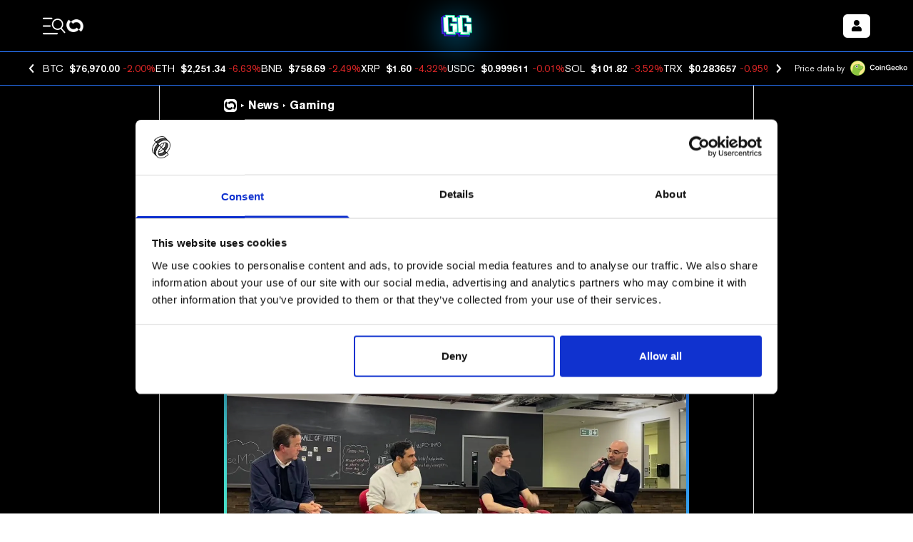

--- FILE ---
content_type: application/x-javascript; charset=utf-8
request_url: https://consent.cookiebot.com/d8ef02a8-ba7f-4e1f-80cb-363c11b79b25/cc.js?renew=false&referer=decrypt.co&dnt=false&init=false
body_size: 135905
content:
// 2.108.0 - 2026-01-14T16:28:30.220Z
!function(){var DialogVersion;!function(DialogVersion){DialogVersion[DialogVersion.ElementalCustom=1]="ElementalCustom",DialogVersion[DialogVersion.Swift=2]="Swift"}(DialogVersion||(DialogVersion={}));var css='#CybotCookiebotDialog .CybotCookiebotDialogPromotionBanner,#CybotCookiebotDialogWrapper .CybotCookiebotDialogPromotionBanner,#CybotCookiebotDialogWrapper .CybotCookiebotDialogPromotionBanner *{background:transparent;box-sizing:border-box;color:inherit;font-family:inherit;font-size:15px;margin:0;outline:0;padding:0;vertical-align:baseline}#CybotCookiebotDialog .CybotCookiebotDialogPromotionBannerWrapper,#CybotCookiebotDialogWrapper .CybotCookiebotDialogPromotionBanner{display:none}#CybotCookiebotDialogWrapper.CybotCookiebotDialogActive+#CybotCookiebotDialogBodyUnderlay{opacity:.75;pointer-events:auto}@media screen and (min-width:1280px){#CybotCookiebotDialogWrapper{opacity:0;transition:opacity .5s ease}#CybotCookiebotDialogWrapper.CybotCookiebotDialogActive{left:50%;opacity:1;position:fixed;top:50%;transform:translate(-50%,-50%);width:900px;z-index:2147483631}#CybotCookiebotDialogWrapper.CybotCookiebotDialogActive #CybotCookiebotDialog{left:auto;margin:0;max-width:auto;position:relative;top:auto;transform:translate(0);transition:none;width:100%}#CybotCookiebotDialog .CybotCookiebotDialogPromotionBanner,#CybotCookiebotDialogWrapper .CybotCookiebotDialogPromotionBanner.CybotCookiebotDialogActive{align-items:center;background:#051041;border-radius:8px;box-shadow:0 30px 70px rgba(20,20,20,.3);color:#fff;display:flex;font-family:sans-serif;justify-content:space-between;margin-bottom:8px;overflow:hidden;padding:16px 16px 16px 24px;text-decoration:none}#CybotCookiebotDialog .CybotCookiebotDialogPromotionBanner p,#CybotCookiebotDialog .CybotCookiebotDialogPromotionBanner strong,#CybotCookiebotDialogWrapper .CybotCookiebotDialogPromotionBanner p,#CybotCookiebotDialogWrapper .CybotCookiebotDialogPromotionBanner strong{letter-spacing:.3px;line-height:25px;margin:0}#CybotCookiebotDialogWrapper .CybotCookiebotDialogPromotionBanner strong{font-size:18px}#CybotCookiebotDialog .CybotCookiebotDialogPromotionBanner p,#CybotCookiebotDialogWrapper .CybotCookiebotDialogPromotionBanner p{font-size:15px;opacity:.7}#CybotCookiebotDialog .CybotCookiebotDialogPromotionBanner .CybotCookiebotDialogPromotionBannerButtonsWrapper,#CybotCookiebotDialogWrapper .CybotCookiebotDialogPromotionBanner .CybotCookiebotDialogPromotionBannerButtonsWrapper{align-items:flex-start;display:flex}#CybotCookiebotDialog .CybotCookiebotDialogPromotionBanner button,#CybotCookiebotDialogWrapper .CybotCookiebotDialogPromotionBanner button{align-items:center;display:flex;justify-content:center}#CybotCookiebotDialog .CybotCookiebotDialogPromotionBanner .CybotCookiebotDialogPromotionBannerInstallButton,#CybotCookiebotDialogWrapper .CybotCookiebotDialogPromotionBanner .CybotCookiebotDialogPromotionBannerInstallButton{background:linear-gradient(180deg,#1032CF,#2E52EF);border:none;border-radius:4px;color:#fff;cursor:pointer;font-size:15px;font-weight:600;letter-spacing:.1px;margin-right:8px;padding:12px 16px 12px 12px;position:relative;z-index:1}#CybotCookiebotDialog .CybotCookiebotDialogPromotionBanner .CybotCookiebotDialogPromotionBannerInstallButton:before,#CybotCookiebotDialogWrapper .CybotCookiebotDialogPromotionBanner .CybotCookiebotDialogPromotionBannerInstallButton:before{background:linear-gradient(180deg,#1032CF,#5471F2);border-radius:inherit;box-shadow:0 0 40px rgba(46,82,239,.8);content:"";height:100%;left:0;opacity:0;position:absolute;top:0;transition:all .75s ease;width:100%;z-index:-1}#CybotCookiebotDialog .CybotCookiebotDialogPromotionBanner:hover .CybotCookiebotDialogPromotionBannerInstallButton:before,#CybotCookiebotDialogWrapper .CybotCookiebotDialogPromotionBanner:hover .CybotCookiebotDialogPromotionBannerInstallButton:before{opacity:1}#CybotCookiebotDialog .CybotCookiebotDialogPromotionBanner .CybotCookiebotDialogPromotionBannerInstallButton svg,#CybotCookiebotDialogWrapper .CybotCookiebotDialogPromotionBanner .CybotCookiebotDialogPromotionBannerInstallButton svg{margin-right:8px}#CybotCookiebotDialogWrapper .CybotCookiebotDialogPromotionBanner #CybotCookiebotDialogPromotionBannerCloseButton{fill:#fff;align-content:center;background:none;border:none;cursor:pointer;display:flex;height:24px;justify-content:center;width:24px}#CybotCookiebotDialogWrapper .CybotCookiebotDialogPromotionBanner #CybotCookiebotDialogPromotionBannerCloseButton svg{height:14px;width:14px}#CybotCookiebotDialog .CybotCookiebotDialogPromotionBannerWrapper{display:block;padding-top:16px}#CybotCookiebotDialog .CybotCookiebotDialogPromotionBanner{background:#ECEFFE;border-radius:16px;box-shadow:none;color:#141414}#CybotCookiebotDialog .CybotCookiebotDialogPromotionBanner strong{font-size:17px}#CybotCookiebotDialog .CybotCookiebotDialogPromotionBanner .CybotCookiebotDialogPromotionBannerInstallButton{margin:0}#CybotCookiebotDialog .CybotCookiebotDialogPromotionBanner #CybotCookiebotDialogPromotionBannerCloseButton{display:none}}';function appendStylesheet(document,updatedStylesheet,canShowPromotionBanner){var head=document.head||document.getElementsByTagName("head")[0],styleElement=document.createElement("style");styleElement.setAttribute("type","text/css"),styleElement.id="CookiebotDialogStyle",styleElement.appendChild(document.createTextNode(updatedStylesheet)),canShowPromotionBanner&&styleElement.appendChild(document.createTextNode(css)),head.appendChild(styleElement)}var generateStylesAndAppendStylesheet=function(document,dialog,templatename){var newstylesheet;if("custom"===templatename)return newstylesheet=dialog.customTemplateDef.CSS,void appendStylesheet(document,newstylesheet,dialog.canShowPromotionBanner);var isDefaultColorTheme="white"===dialog.theme||"dark"===dialog.theme,isWhiteTheme="white"===dialog.theme,isDarkTheme="dark"===dialog.theme;if(newstylesheet=dialog.styles[templatename],dialog.version===DialogVersion.ElementalCustom)return isDefaultColorTheme&&(dialog.customColors.background=isWhiteTheme?"#ffffff":"#161616",dialog.customColors.text=isWhiteTheme?"#2a2a2a":"#ffffff",dialog.customColors.acceptbutton="#188600",dialog.customColors.selectionbutton="#188600",dialog.customColors.declinebutton="#333333",dialog.customColors.buttontext="#ffffff",dialog.customColors.tab=isWhiteTheme?"#f6f6f9":"#262626",dialog.customColors.border=isWhiteTheme?"#cccccc":"#404040"),newstylesheet=newstylesheet.replace(/#000001/g,dialog.customColors.background).replace(/#000002/g,dialog.customColors.text).replace(/#000003/g,dialog.customColors.acceptbutton).replace(/#000004/g,dialog.customColors.declinebutton).replace(/#000005/g,dialog.customColors.buttontext).replace(/#000006/g,dialog.customColors.tab).replace(/#000008/g,dialog.customColors.border).replace(/#000009/g,dialog.customColors.selectionbutton).replace(/url\(showdetails\.png\)/g,"url("+dialog.customImages.showdetails+")").replace(/url\(hidedetails\.png\)/g,"url("+dialog.customImages.hidedetails+")").replace(/url\(CheckedNofocus\.png\)/g,"url("+dialog.customImages.cbCheckedNofocus+")").replace(/url\(CheckedFocus\.png\)/g,"url("+dialog.customImages.cbCheckedFocus+")").replace(/url\(CheckedDisabled\.png\)/g,"url("+dialog.customImages.cbCheckedDisabled+")").replace(/url\(NotCheckedFocus\.png\)/g,"url("+dialog.customImages.cbNotCheckedFocus+")").replace(/url\(NotCheckedNoFocus\.png\)/g,"url("+dialog.customImages.cbNotCheckedNoFocus+")"),void appendStylesheet(document,newstylesheet,dialog.canShowPromotionBanner);if(dialog.version===DialogVersion.Swift){if(newstylesheet+=getTemporaryStyles(),isDefaultColorTheme){var primaryColor=isWhiteTheme?"#1032CF":"#2EA7FF",textColor=isWhiteTheme?"#141414":"#f2f2f2",primaryButtonBackground=primaryColor,primaryButtonBorder=primaryColor,primaryButtonText=isWhiteTheme?"#ffffff":"#141414",secondaryButtonBackground="transparent",secondaryButtonBorder=primaryColor,secondaryButtonText=textColor;"solid"===dialog.bannerButtonDesign?(secondaryButtonBackground=primaryButtonBackground,secondaryButtonBorder=primaryButtonBorder,secondaryButtonText=primaryButtonText):"outlined"===dialog.bannerButtonDesign&&(primaryButtonBackground=secondaryButtonBackground,primaryButtonBorder=secondaryButtonBorder,primaryButtonText=secondaryButtonText),dialog.customColors.background=isWhiteTheme?"#ffffff":"#141414",dialog.customColors.text=textColor,dialog.customColors.highlight=primaryColor,dialog.customColors.shade=isWhiteTheme?"#D6D6D6":"rgba(255, 255, 255, 0.08)",dialog.customColors.acceptBackground=primaryButtonBackground,dialog.customColors.acceptBorder=primaryButtonBorder,dialog.customColors.acceptText=primaryButtonText,dialog.customColors.selectionBackground=secondaryButtonBackground,dialog.customColors.selectionBorder=secondaryButtonBorder,dialog.customColors.selectionText=secondaryButtonText,dialog.customColors.declineBackground=secondaryButtonBackground,dialog.customColors.declineBorder=secondaryButtonBorder,dialog.customColors.declineText=secondaryButtonText,dialog.customColors.scrollbarHandle=isWhiteTheme?"#141414":"#e2e2e2",dialog.customColors.linkColorDetailsBox=isWhiteTheme?"#2A4EEF":"#009AEE",dialog.customColors.detailsBoxBackground=isDarkTheme?"#232323":"#F4F4F4"}else dialog.customColors.linkColorDetailsBox=dialog.customColors.highlight,dialog.customColors.detailsBoxBackground=isDarkTheme?"rgba(255, 255, 255, 0.05)":"rgba(0, 0, 0, 0.05)";newstylesheet=newstylesheet.replace(/#000001/g,dialog.customColors.background).replace(/#000002/g,dialog.customColors.text).replace(/#000003/g,dialog.customColors.highlight).replace(/#000004/g,dialog.customColors.shade).replace(/#000005/g,dialog.customColors.acceptBackground).replace(/#000006/g,dialog.customColors.acceptBorder).replace(/#000008/g,dialog.customColors.acceptText).replace(/#000009/g,dialog.customColors.selectionBackground).replace(/#000010/g,dialog.customColors.selectionBorder).replace(/#000012/g,dialog.customColors.selectionText).replace(/#000013/g,dialog.customColors.declineBackground).replace(/#000014/g,dialog.customColors.declineBorder).replace(/#000015/g,dialog.customColors.declineText).replace(/#000016/g,dialog.customColors.detailsBoxBackground).replace(/#000017/g,"#ffffff").replace(/#000020/g,isDarkTheme?"#ffffff":dialog.customColors.text).replace(/#000018/g,isDarkTheme?"#202020":"#f2f2f2").replace(/#000019/g,isDefaultColorTheme?dialog.customColors.scrollbarHandle:dialog.customColors.text).replace(/#000023/g,dialog.customColors.linkColorDetailsBox)}appendStylesheet(document,newstylesheet,dialog.canShowPromotionBanner)},calculateDoNotSellButtonSizes=function(version){var AcceptButton=document.getElementById("CybotCookiebotDialogBodyButtonAccept"),DeclineButton=document.getElementById("CybotCookiebotDialogBodyButtonDecline");if(AcceptButton&&DeclineButton&&null!==AcceptButton.offsetParent&&null!==DeclineButton.offsetParent){var buttonPadding=4;if(version===DialogVersion.ElementalCustom){AcceptButton.style.removeProperty("width"),DeclineButton.style.removeProperty("width");var buttonWidth=Math.max(AcceptButton.clientWidth,DeclineButton.clientWidth),buttonWidthPx=buttonWidth-4+"px";AcceptButton.style.width=buttonWidthPx,DeclineButton.style.width=buttonWidthPx}else{AcceptButton.style.removeProperty("height"),DeclineButton.style.removeProperty("height");var buttonHeight=Math.max(AcceptButton.clientHeight,DeclineButton.clientHeight),buttonHeightPx=buttonHeight+4+"px";AcceptButton.style.height=buttonHeightPx,DeclineButton.style.height=buttonHeightPx}}},getTemporaryStyles=function(){return'\n    #CybotCookiebotDialog[dir="rtl"] .CybotCookiebotScrollContainer .CybotCookiebotScrollbarContainer {\n      right: auto;\n      left: 0.375em;\n    }\n\n    #CybotCookiebotDialogDetailBodyContentIABv2Tabs .CybotCookiebotDialogBodyLevelButtonIABContainerToggleShow,\n    #CybotCookiebotDialogDetailBodyContentIABv2Tabs .CybotCookiebotDialogBodyLevelButtonIABContainerToggleHide {\n        top: .75em;\n        right: 1.35em;\n    }\n\n    #CybotCookiebotDialog[dir="rtl"] #CybotCookiebotDialogDetailBodyContentIABv2Tabs .CybotCookiebotDialogBodyLevelButtonIABContainerToggleShow,\n    #CybotCookiebotDialog[dir="rtl"] #CybotCookiebotDialogDetailBodyContentIABv2Tabs .CybotCookiebotDialogBodyLevelButtonIABContainerToggleHide {\n        left: 1.35em;\n    }\n\n    #CybotCookiebotDialogDetailBodyContentIABv2Tabs #CybotCookiebotDialogDetailBodyContentIABv2PartnersBody .CybotCookiebotDialogBodyLevelButtonWrapper:nth-of-type(2) {\n      margin-right: 3.5em;\n    }\n\n    #CybotCookiebotDialog[dir="rtl"] #CybotCookiebotDialogDetailBodyContentIABv2Tabs #CybotCookiebotDialogDetailBodyContentIABv2PartnersBody .CybotCookiebotDialogBodyLevelButtonWrapper:nth-of-type(2) {\n        margin-right: 0;\n        margin-left: 3.5em;\n    }\n\n    #CybotCookiebotDialog .CybotCookiebotDialogBodyContentHeading {\n      margin-bottom: 0.5em;\n      font-weight: 600;\n      line-height: 1.6em;\n      letter-spacing: 0.25px;\n    }\n\n    #CybotCookiebotDialog .CybotCookiebotDialogSROnly {\n      position: absolute;\n      width: 1px;\n      height: 1px;\n      padding: 0;\n      margin: -1px;\n      overflow: hidden;\n      clip: rect(0, 0, 0, 0);\n      border: 0;\n    }\n\n    #CybotCookiebotDialog #CybotCookiebotDialogBodyContentText a,\n    #CybotCookiebotDialog #CybotCookiebotDialogDetailFooter a,\n    #CybotCookiebotDialog #CybotCookiebotDialogDetailBulkConsentList dt a,\n    #CybotCookiebotDialog .CybotCookiebotDialogBodyLevelButtonIABDescription a,\n    #CybotCookiebotDialog .CybotCookiebotDialogDetailBodyContentCookieLink,\n    #CybotCookiebotDialog #CybotCookiebotDialogBodyLevelButtonIABHeaderViewPartnersLink,\n    #CybotCookiebotDialogDetailBodyContentTextAbout a {\n        color: #000023;\n    }\n\n    #CybotCookiebotDialog #CybotCookiebotDialogBodyContentText a:hover,\n    #CybotCookiebotDialog #CybotCookiebotDialogDetailFooter a:hover,\n    #CybotCookiebotDialog #CybotCookiebotDialogDetailBulkConsentList dt a:hover,\n    #CybotCookiebotDialog .CybotCookiebotDialogBodyLevelButtonIABDescription a:hover,\n    #CybotCookiebotDialog .CybotCookiebotDialogDetailBodyContentCookieLink:hover,\n    #CybotCookiebotDialog #CybotCookiebotDialogBodyLevelButtonIABHeaderViewPartnersLink:hover,\n    #CybotCookiebotDialogDetailBodyContentTextAbout a:hover,\n    #CybotCookiebotDialog #CybotCookiebotDialogBodyContentText a:focus,\n    #CybotCookiebotDialog #CybotCookiebotDialogDetailFooter a:focus,\n    #CybotCookiebotDialog #CybotCookiebotDialogDetailBulkConsentList dt a:focus,\n    #CybotCookiebotDialog .CybotCookiebotDialogBodyLevelButtonIABDescription a:focus,\n    #CybotCookiebotDialog .CybotCookiebotDialogDetailBodyContentCookieLink:focus,\n    #CybotCookiebotDialog #CybotCookiebotDialogBodyLevelButtonIABHeaderViewPartnersLink:focus,\n    #CybotCookiebotDialogDetailBodyContentTextAbout a:focus {\n        text-decoration: underline;\n    }\n\n    #CybotCookiebotDialogTabContent {\n      min-height: 60px;\n    }\n\n    #CybotCookiebotDialog .CybotCookiebotScrollContainer {\n      min-height: auto;\n    }\n\n    #CybotCookiebotDialogFooter.CybotCookiebotScrollContainer {\n      height: auto;\n      min-height: 80px;\n      width: 100%;\n    }\n\n    #CybotCookiebotDialogFooter .CybotCookiebotScrollArea {\n      width: 100%;\n      padding: 1em;\n    }\n\n    #CybotCookiebotDialog:not(.CybotCookiebotDialogZoomed) #CybotCookiebotDialogFooter.CybotCookiebotScrollContainer {\n      min-height: 80px;\n      padding: .375em;\n    }\n\n    #CybotCookiebotDialog:not(.CybotCookiebotDialogZoomedLg):not(.CybotCookiebotDialogZoomedXl) #CybotCookiebotDialogFooter.CybotCookiebotScrollContainer {\n      min-height: auto;\n      padding: 0;\n    }\n\n    #CybotCookiebotDialog.CybotCookiebotDialogZoomedLg #CybotCookiebotDialogFooter .CybotCookiebotScrollArea,\n    #CybotCookiebotDialog.CybotCookiebotDialogZoomedXl #CybotCookiebotDialogFooter .CybotCookiebotScrollArea {\n      overflow: auto;\n    }\n\n    #CybotCookiebotDialog.CybotCookiebotDialogZoomedLg #CybotCookiebotDialogFooter > div:first-of-type::-webkit-scrollbar,\n    #CybotCookiebotDialog.CybotCookiebotDialogZoomedXl #CybotCookiebotDialogFooter > div:first-of-type::-webkit-scrollbar {\n      width: .25em;\n    }\n\n    #CybotCookiebotDialog.CybotCookiebotDialogZoomedLg #CybotCookiebotDialogFooter > div:first-of-type::-webkit-scrollbar-track,\n    #CybotCookiebotDialog.CybotCookiebotDialogZoomedXl #CybotCookiebotDialogFooter > div:first-of-type::-webkit-scrollbar-track {\n        background: #000018;\n        border-radius: .313em;\n    }\n\n    #CybotCookiebotDialog.CybotCookiebotDialogZoomedLg #CybotCookiebotDialogFooter > div:first-of-type::-webkit-scrollbar-thumb,\n    #CybotCookiebotDialog.CybotCookiebotDialogZoomedXl #CybotCookiebotDialogFooter > div:first-of-type::-webkit-scrollbar-thumb {\n        background: #000019;\n        border-radius: .313em;\n    }\n\n    #CybotCookiebotDialog.CybotCookiebotDialogZoomedLg #CybotCookiebotDialogFooter > div:first-of-type:focus::-webkit-scrollbar-thumb,\n    #CybotCookiebotDialog.CybotCookiebotDialogZoomedXl #CybotCookiebotDialogFooter > div:first-of-type:focus::-webkit-scrollbar-thumb {\n        background: #000006;\n    }\n\n    @-moz-document url-prefix() {\n        #CybotCookiebotDialog .CybotCookiebotScrollContainer > div:first-of-type,\n        #CybotCookiebotDialog.CybotCookiebotDialogZoomedLg #CybotCookiebotDialogFooter > div:first-of-type,\n        #CybotCookiebotDialog.CybotCookiebotDialogZoomedXl #CybotCookiebotDialogFooter > div:first-of-type {\n            scrollbar-width: thin;\n            scrollbar-color: #000019 #000018;\n            scrollbar-track-color: #000018;\n            scrollbar-face-color: #000019;\n        }\n    }\n\n    #CybotCookiebotDialog.CybotCookiebotDialogZoomedLg #CybotCookiebotDialogFooter > div:first-of-type:focus,\n    #CybotCookiebotDialog.CybotCookiebotDialogZoomedXl #CybotCookiebotDialogFooter > div:first-of-type:focus {\n      scrollbar-color: #000006 #000018;\n    }\n\n    #CybotCookiebotDialog.CybotCookiebotDialogZoomedXl {\n      width: calc(100vw - 10px);\n      max-height: calc(100vh - 10px);\n    }\n\n    #CybotCookiebotDialog.CybotCookiebotDialogZoomedXl #CybotCookiebotDialogHeader {\n      padding: .5em 1em;\n    }\n\n    #CybotCookiebotDialog.CybotCookiebotDialogZoomedXl #CybotCookiebotDialogNav .CybotCookiebotDialogNavItemLink,\n    #CybotCookiebotDialog.CybotCookiebotDialogZoomedXl #CybotCookiebotDialogFooter .CybotCookiebotScrollArea,\n    #CybotCookiebotDialog.CybotCookiebotDialogZoomedXl #CybotCookiebotDialogDetailBodyContentIABv2Tabs .CybotCookiebotDialogDetailBodyContentIABv2TabsIntro,\n    #CybotCookiebotDialog.CybotCookiebotDialogZoomedXl #CybotCookiebotDialogDetailBodyContentTextAbout {\n      padding: .5em;\n    }\n\n    #CybotCookiebotDialog.CybotCookiebotDialogZoomedXl #CybotCookiebotDialogBodyContent {\n      padding: .8em;\n    }\n\n    #CybotCookiebotDialog.CybotCookiebotDialogZoomedXl .CookieCard:first-of-type {\n      padding-top: .5em;\n    }\n\n    #CybotCookiebotDialog .CybotCookiebotFader:not(.CybotCookiebotFaderRight):not(.CybotCookiebotFaderLeft) {\n      max-height: 50%;\n    }\n\n    #CybotCookiebotDialogBodyButtons .CybotCookiebotDialogBodyButton:not(:first-of-type) {\n      margin-top: 0.5em;\n    }\n\n    #CybotCookiebotDialog.CybotEdge #CybotCookiebotDialogFooter .CybotCookiebotDialogBodyButton,\n    #CybotCookiebotDialogBodyButtons .CybotCookiebotDialogBodyButton:not(:last-of-type) {\n      margin-bottom: 0;\n    }\n\n    #CybotCookiebotDialog.CybotCookiebotDialogZoomedLg #CybotCookiebotDialogFooter,\n    #CybotCookiebotDialog.CybotCookiebotDialogZoomedXl #CybotCookiebotDialogFooter {\n      overflow: auto;\n    }\n\n    #CybotCookiebotDialogFooter #CybotCookiebotDialogBodyButtonsWrapper {\n      flex-direction: column;\n    }\n\n    #CybotCookiebotDialog.CybotEdge #CybotCookiebotDialogFooter .CybotCookiebotDialogBodyButton:last-of-type {\n        margin-bottom: 0;\n    }\n\n    #CybotCookiebotDialogDetailBodyContentIABv2Tabs .CybotCookiebotDialogBodyLevelButtonIABHeaderToggle {\n      flex-direction: row;\n    }\n\n    #CybotCookiebotDialogPoweredbyCybot svg {\n      display: block;\n      height: 1.7em;\n      opacity: 1;\n      max-width: 133px;\n    }\n\n    #CybotCookiebotDialogPoweredByText {\n      display: none;\n    }\n\n    #CybotCookiebotDialog .CybotCookiebotBannerCloseButton {\n      margin-left: 2.313rem;\n    }\n\n    #CybotCookiebotDialog[dir="rtl"] .CybotCookiebotBannerCloseButton {\n      margin-left: auto;\n      margin-right: 2.313rem;\n    }\n\n    #CybotCookiebotDialogDetailBodyContentCookieContainerTypes .CybotCookiebotDialogDetailBodyContentCookieInfoWrapper {\n      position: relative;\n      margin-top: 3.125em;\n    }\n\n    #CybotCookiebotDialogDetailBodyContentCookieContainerTypes .CybotCookiebotDialogDetailBodyContentCookieInfoWrapper.CybotCookiebotDialogShow {\n      display: block;\n    }\n\n    #CybotCookiebotDialogDetailBodyContentCookieContainerTypes .CybotCookiebotDialogDetailBodyContentCookieInfoWrapper:before {\n      content: \'\';\n      position: absolute;\n      top: -1.5em;\n      left: 0;\n      width: 100%;\n      border-top: 1px solid #000004;\n    }\n\n    #CybotCookiebotDialogDetailBodyContentCookieContainerTypes .CybotCookiebotDialogDetailBodyContentCookieProviderDescription {\n      margin-bottom: 1.56em;\n    }\n\n    #CybotCookiebotDialogDetailBodyContentCookieContainerTypes .CybotCookiebotDialogDetailBodyContentCookieInfo:before {\n      display: none;\n    }\n\n    @media screen and (min-width: 601px) {\n      #CybotCookiebotDialogFooter .CybotCookiebotDialogBodyButton,\n      #CybotCookiebotDialogFooter .CybotCookiebotDialogBodyButton:not(:first-of-type),\n      #CybotCookiebotDialogFooter #CybotCookiebotDialogBodyButtons .CybotCookiebotDialogBodyButton:not(:last-of-type),\n        #CybotCookiebotDialogFooter #CybotCookiebotDialogBodyButtons .CybotCookiebotDialogBodyButton:not(:first-of-type) {\n          margin-bottom: 0;\n          margin-top: 0;\n          width: 33%;\n      }\n\n      #CybotCookiebotDialogFooter #CybotCookiebotDialogBodyButtonsWrapper {\n        flex-direction: row;\n      }\n\n      #CybotCookiebotDialogPoweredbyCybot svg {\n          height: 2em;\n      }\n\n      #CybotCookiebotDialog .CybotCookiebotDialogBodyButton:focus-visible,\n      #CybotCookiebotDialog .CybotCookiebotDialogBodyLevelButtonIABHeaderToggleDeselectVendorsLink:focus-visible,\n      #CybotCookiebotDialog .CybotCookiebotDialogBodyLevelButtonIABHeaderToggleSelectVendorsLink:focus-visible,\n      #CybotCookiebotDialog .CybotCookiebotDialogBodyLevelButtonIABHeaderButton:focus-visible,\n      #CybotCookiebotDialog .CybotCookiebotBannerCloseButton:focus-visible,\n      #CybotCookiebotDialog .CybotCookiebotDialogBodyLevelButtonSliderWrapper input:focus-visible + span {\n          outline-offset: 2px;\n      }\n    }\n\n    @media screen and (min-width: 1280px) {\n      #CybotCookiebotDialog.CybotCookiebotDialogZoomedLg #CybotCookiebotDialogFooter > div:first-of-type::-webkit-scrollbar,\n      #CybotCookiebotDialog.CybotCookiebotDialogZoomedXl #CybotCookiebotDialogFooter > div:first-of-type::-webkit-scrollbar {\n        width: .5em;\n      }\n\n      #CybotCookiebotDialogDetailBodyContentIABv2Tabs .CybotCookiebotDialogBodyLevelButtonIABContainerToggleShow,\n      #CybotCookiebotDialogDetailBodyContentIABv2Tabs .CybotCookiebotDialogBodyLevelButtonIABContainerToggleHide {\n          top: 1.2em;\n      }\n\n      #CybotCookiebotDialogFooter {\n        padding: 0;\n      }\n\n      #CybotCookiebotDialogFooter .CybotCookiebotScrollArea {\n        padding: 1em 1.5em 1.5em;\n      }\n\n      #CybotCookiebotDialog.CybotEdge #CybotCookiebotDialogFooter {\n          display: block;\n      }\n\n      #CybotCookiebotDialog.CybotEdge #CybotCookiebotDialogFooter .CybotCookiebotDialogBodyButton:not(:first-of-type) {\n        margin-top: 0.5em;\n      }\n\n      #CybotCookiebotDialog.CybotEdge #CybotCookiebotDialogFooter .CybotCookiebotDialogBodyButton,\n      #CybotCookiebotDialog.CybotEdge #CybotCookiebotDialogFooter .CybotCookiebotDialogBodyButton:not(:last-of-type) {\n        margin-bottom: 0;\n      }\n\n      #CybotCookiebotDialog.CybotEdge #CybotCookiebotDialogFooter .CybotCookiebotDialogBodyButton {\n        width: 286px;\n        max-width: none;\n      }\n\n      #CybotCookiebotDialog.CybotEdge #CybotCookiebotDialogFooter .CybotCookiebotScrollArea {\n        padding: 0;\n      }\n\n      #CybotCookiebotDialog.CybotEdge #CybotCookiebotDialogFooter .CybotCookiebotScrollbarContainer {\n        display: none;\n      }\n\n      #CybotCookiebotDialog.CybotEdge #CybotCookiebotDialogFooter #CybotCookiebotDialogBodyButtonsWrapper {\n        flex-direction: column;\n      }\n\n      #CybotCookiebotDialogDetailBodyContentCookieContainerTypes .CybotCookiebotDialogDetailBodyContentCookieInfoWrapper {\n        margin-top: 3.75em;\n      }\n\n      #CybotCookiebotDialogDetailBodyContentCookieContainerTypes .CybotCookiebotDialogDetailBodyContentCookieProviderDescription {\n        margin-bottom: 1.875em;\n      }\n\n      #CybotCookiebotDialogDetailBodyContentCookieContainerTypes .CybotCookiebotDialogDetailBodyContentCookieInfoWrapper:before {\n        top: -2em;\n      }\n  \n    }\n  '},IconChrome='<svg xmlns="http://www.w3.org/2000/svg" width="27" height="28" viewBox="0 0 27 28" fill="none"><g clip-path="url(#clip0_107_20472)"><path d="M26.8332 14C26.8332 21.3626 20.8625 27.3333 13.4998 27.3333C6.13717 27.3333 0.166504 21.3626 0.166504 14C0.166504 6.63729 6.13717 0.666626 13.4998 0.666626C20.8625 0.666626 26.8332 6.63729 26.8332 14Z" fill="#4CAF50"/><path d="M13.5 0.666626V14L18.8333 16.6666L12.938 27.3333C13.1493 27.3333 13.2887 27.3333 13.5 27.3333C20.8687 27.3333 26.8333 21.3686 26.8333 14C26.8333 6.63129 20.8687 0.666626 13.5 0.666626Z" fill="#FFC107"/><path d="M26.8332 14C26.8332 21.3626 20.8625 27.3333 13.4998 27.3333C6.13717 27.3333 0.166504 21.3626 0.166504 14C0.166504 6.63729 6.13717 0.666626 13.4998 0.666626C20.8625 0.666626 26.8332 6.63729 26.8332 14Z" fill="#4CAF50"/><path d="M13.5 0.666626V14L18.8333 16.6666L12.938 27.3333C13.1493 27.3333 13.2887 27.3333 13.5 27.3333C20.8687 27.3333 26.8333 21.3686 26.8333 14C26.8333 6.63129 20.8687 0.666626 13.5 0.666626Z" fill="#FFC107"/><path d="M25.3931 7.99996H13.4998V16.6666L11.4998 16L2.2731 6.83996H2.25977C4.61977 3.12663 8.7731 0.666626 13.4998 0.666626C18.6998 0.666626 23.1998 3.65329 25.3931 7.99996Z" fill="#F44336"/><path d="M2.27197 6.84265L8.16731 16.7507L11.5 16L2.27197 6.84265Z" fill="#DD2C00"/><path d="M12.938 27.3333L18.894 16.6273L16.1667 14.6666L12.938 27.3333Z" fill="#558B2F"/><path d="M25.4099 8H13.4999L12.4473 11.0533L25.4099 8Z" fill="#F9A825"/><path d="M19.5 14C19.5 17.3127 16.8127 20 13.5 20C10.1873 20 7.5 17.3127 7.5 14C7.5 10.6873 10.1873 8 13.5 8C16.8127 8 19.5 10.6873 19.5 14Z" fill="white"/><path d="M18.1668 14C18.1668 16.578 16.0782 18.6667 13.5002 18.6667C10.9222 18.6667 8.8335 16.578 8.8335 14C8.8335 11.422 10.9222 9.33337 13.5002 9.33337C16.0782 9.33337 18.1668 11.422 18.1668 14Z" fill="#2196F3"/></g><defs><clipPath id="clip0_107_20472"><rect width="27" height="28" fill="white"/></clipPath></defs></svg>',IconFirefox='<svg width="28" height="28" viewBox="0 0 28 28" fill="none" xmlns="http://www.w3.org/2000/svg"><path d="M25.9003 9.47685C25.3213 8.08368 24.1468 6.57945 23.2271 6.10394C23.883 7.37399 24.3382 8.73794 24.5766 10.1473L24.579 10.1697C23.0724 6.4151 20.5185 4.89884 18.4315 1.60158C18.3259 1.43482 18.2204 1.26772 18.1175 1.09134C18.0588 0.990601 18.0116 0.899832 17.9707 0.816282C17.8842 0.648687 17.8175 0.471567 17.772 0.288513C17.7721 0.280066 17.769 0.271893 17.7634 0.265551C17.7579 0.25921 17.7501 0.255145 17.7417 0.254131C17.7335 0.251878 17.7249 0.251878 17.7167 0.254131C17.7149 0.254131 17.7122 0.257226 17.7101 0.257913C17.7081 0.258601 17.7036 0.261695 17.7005 0.263071L17.7056 0.254131C14.3585 2.21392 13.2222 5.84126 13.119 7.65665C11.7819 7.74832 10.5034 8.2409 9.45045 9.07011C9.34063 8.97709 9.22585 8.89009 9.10662 8.80949C8.80302 7.74671 8.79008 6.62194 9.06915 5.55245C7.83993 6.14788 6.74771 6.99202 5.86162 8.03142H5.85543C5.32732 7.36199 5.36445 5.15465 5.39471 4.69358C5.23847 4.75637 5.08933 4.83555 4.9498 4.92979C4.48358 5.26252 4.04775 5.63588 3.64739 6.04549C3.19117 6.50804 2.77449 7.00799 2.40172 7.54009V7.54216V7.53975C1.5451 8.754 0.937446 10.1259 0.61384 11.5762L0.595962 11.6643C0.570862 11.7815 0.480437 12.3687 0.464965 12.4963C0.464965 12.5063 0.462902 12.5156 0.46187 12.5255C0.345228 13.1318 0.272948 13.7458 0.245605 14.3626V14.4313C0.251495 17.7659 1.5073 20.9771 3.76511 23.4311C6.02291 25.885 9.11866 27.4033 12.4412 27.6863C15.7638 27.9693 19.0717 26.9964 21.712 24.9597C24.3523 22.9229 26.1331 19.9703 26.7028 16.6848C26.7252 16.5129 26.7434 16.3427 26.7633 16.169C27.0378 13.9004 26.7407 11.5992 25.899 9.47479L25.9003 9.47685ZM10.5417 19.9085C10.604 19.9384 10.6624 19.9707 10.7264 19.9992L10.7357 20.0051C10.671 19.9741 10.6064 19.9419 10.5417 19.9085ZM24.5794 10.1734V10.1607L24.5818 10.1748L24.5794 10.1734Z" fill="url(#paint0_linear_627_1132)"/><path d="M25.9003 9.47691C25.3213 8.08374 24.1468 6.57951 23.227 6.104C23.8829 7.37405 24.3381 8.738 24.5765 10.1474V10.1601L24.579 10.1742C25.6062 13.1136 25.4577 16.3362 24.1643 19.1686C22.637 22.4456 18.9416 25.8044 13.1551 25.6394C6.90437 25.4623 1.39632 20.8224 0.368285 14.747C0.180902 13.7888 0.368285 13.303 0.462493 12.5242C0.333989 13.1291 0.262277 13.7447 0.248291 14.363V14.4318C0.25418 17.7663 1.50998 20.9776 3.76779 23.4315C6.0256 25.8854 9.12134 27.4037 12.4439 27.6867C15.7665 27.9697 19.0744 26.9968 21.7147 24.9601C24.355 22.9233 26.1358 19.9707 26.7055 16.6852C26.7279 16.5133 26.7461 16.3431 26.766 16.1694C27.0405 13.9009 26.7434 11.5996 25.9016 9.47519L25.9003 9.47691Z" fill="url(#paint1_radial_627_1132)"/><path d="M25.9003 9.47691C25.3213 8.08374 24.1468 6.57951 23.227 6.104C23.8829 7.37405 24.3381 8.738 24.5765 10.1474V10.1601L24.579 10.1742C25.6062 13.1136 25.4577 16.3362 24.1643 19.1686C22.637 22.4456 18.9416 25.8044 13.1551 25.6394C6.90437 25.4623 1.39632 20.8224 0.368285 14.747C0.180902 13.7888 0.368285 13.303 0.462493 12.5242C0.333989 13.1291 0.262277 13.7447 0.248291 14.363V14.4318C0.25418 17.7663 1.50998 20.9776 3.76779 23.4315C6.0256 25.8854 9.12134 27.4037 12.4439 27.6867C15.7665 27.9697 19.0744 26.9968 21.7147 24.9601C24.355 22.9233 26.1358 19.9707 26.7055 16.6852C26.7279 16.5133 26.7461 16.3431 26.766 16.1694C27.0405 13.9009 26.7434 11.5996 25.9016 9.47519L25.9003 9.47691Z" fill="url(#paint2_radial_627_1132)"/><path d="M19.4226 11.0411C19.4515 11.0614 19.4783 11.0817 19.5055 11.102C19.1708 10.5084 18.7541 9.96502 18.2677 9.48774C14.1246 5.34467 17.1823 0.50707 17.6977 0.259517L17.7028 0.251953C14.3557 2.21175 13.2194 5.83908 13.1162 7.65447C13.2716 7.64381 13.4257 7.63075 13.5845 7.63075C14.772 7.63305 15.9377 7.94974 16.9632 8.54863C17.9886 9.14753 18.8372 10.0073 19.4226 11.0404V11.0411Z" fill="url(#paint3_radial_627_1132)"/><path d="M13.5914 11.8698C13.5694 12.2013 12.3983 13.3445 11.9889 13.3445C8.19992 13.3445 7.58447 15.6367 7.58447 15.6367C7.75226 17.567 9.0973 19.1575 10.7232 19.9964C10.7975 20.0349 10.8728 20.0697 10.9481 20.1037C11.0785 20.1615 11.2089 20.2149 11.3394 20.2639C11.8974 20.4614 12.4818 20.5741 13.0733 20.5985C19.7159 20.91 21.0018 12.6561 16.2086 10.2597C17.3393 10.1126 18.4843 10.3906 19.4216 11.0398C18.8362 10.0066 17.9876 9.14691 16.9622 8.54801C15.9367 7.94912 14.771 7.63242 13.5835 7.63013C13.4253 7.63013 13.2706 7.64319 13.1152 7.65385C11.7781 7.74552 10.4996 8.2381 9.44662 9.06731C9.64982 9.23922 9.87915 9.46889 10.3622 9.94509C11.2665 10.8359 13.5856 11.7588 13.5907 11.8671L13.5914 11.8698Z" fill="url(#paint4_radial_627_1132)"/><path d="M13.5914 11.8698C13.5694 12.2013 12.3983 13.3445 11.9889 13.3445C8.19992 13.3445 7.58447 15.6367 7.58447 15.6367C7.75226 17.567 9.0973 19.1575 10.7232 19.9964C10.7975 20.0349 10.8728 20.0697 10.9481 20.1037C11.0785 20.1615 11.2089 20.2149 11.3394 20.2639C11.8974 20.4614 12.4818 20.5741 13.0733 20.5985C19.7159 20.91 21.0018 12.6561 16.2086 10.2597C17.3393 10.1126 18.4843 10.3906 19.4216 11.0398C18.8362 10.0066 17.9876 9.14691 16.9622 8.54801C15.9367 7.94912 14.771 7.63242 13.5835 7.63013C13.4253 7.63013 13.2706 7.64319 13.1152 7.65385C11.7781 7.74552 10.4996 8.2381 9.44662 9.06731C9.64982 9.23922 9.87915 9.46889 10.3622 9.94509C11.2665 10.8359 13.5856 11.7588 13.5907 11.8671L13.5914 11.8698Z" fill="url(#paint5_radial_627_1132)"/><path d="M8.82615 8.62745C8.93411 8.69621 9.02316 8.75604 9.10121 8.81002C8.79761 7.74723 8.78466 6.62247 9.06373 5.55298C7.83451 6.14841 6.74229 6.99254 5.8562 8.03195C5.92118 8.03023 7.85416 7.9955 8.82615 8.62745Z" fill="url(#paint6_radial_627_1132)"/><path d="M0.36588 14.7477C1.39426 20.823 6.90196 25.4646 13.1527 25.64C18.9392 25.8036 22.6353 22.4445 24.1619 19.1692C25.4553 16.3368 25.6038 13.1142 24.5765 10.1748V10.1621C24.5765 10.1521 24.5745 10.1463 24.5765 10.1494L24.579 10.1717C25.0517 13.2582 23.4818 16.2471 21.0273 18.2722L21.0197 18.2894C16.2371 22.1849 11.6608 20.6391 10.7359 20.0085C10.6713 19.9776 10.6067 19.9454 10.542 19.9119C7.75396 18.5792 6.60181 16.0404 6.84936 13.8606C6.18753 13.8704 5.53708 13.688 4.97681 13.3356C4.41653 12.9831 3.97049 12.4758 3.69272 11.875C4.42465 11.4266 5.2592 11.1732 6.11685 11.1388C6.9745 11.1043 7.82669 11.2901 8.5922 11.6783C10.1701 12.3946 11.9656 12.4652 13.5948 11.875C13.5897 11.7667 11.2706 10.8435 10.3663 9.95304C9.88326 9.47684 9.65393 9.24751 9.45073 9.07526C9.34091 8.98224 9.22613 8.89524 9.1069 8.81464C9.02782 8.76066 8.93877 8.70221 8.83184 8.63207C7.85985 8.00012 5.92688 8.03485 5.86293 8.03657H5.85674C5.32863 7.36714 5.36576 5.1598 5.39602 4.69873C5.23978 4.76152 5.09065 4.8407 4.95111 4.93494C4.48489 5.26767 4.04906 5.64103 3.64871 6.05064C3.19085 6.51189 2.77244 7.01069 2.39788 7.54181C1.54125 8.75606 0.9336 10.1276 0.609994 11.578C0.603462 11.6051 0.130017 13.6749 0.363473 14.7483L0.36588 14.7477Z" fill="url(#paint7_radial_627_1132)"/><path d="M18.2673 9.48711C18.7538 9.96492 19.1705 10.5089 19.5051 11.1031C19.5783 11.1584 19.6468 11.2134 19.7049 11.2667C22.726 14.0517 21.1431 17.9885 21.0251 18.267C23.4794 16.245 25.0479 13.254 24.5768 10.1665C23.0695 6.40851 20.5128 4.89225 18.4293 1.59498C18.3237 1.42823 18.2182 1.26113 18.1154 1.08475C18.0566 0.984009 18.0095 0.89324 17.9686 0.809691C17.882 0.642095 17.8153 0.464975 17.7698 0.281922C17.7699 0.273475 17.7668 0.265301 17.7613 0.258959C17.7557 0.252618 17.748 0.248553 17.7396 0.247539C17.7314 0.245286 17.7227 0.245286 17.7145 0.247539C17.7128 0.247539 17.71 0.250634 17.7079 0.251321C17.7059 0.252009 17.7014 0.255103 17.6983 0.256479C17.1829 0.500937 14.126 5.34163 18.2691 9.48126L18.2673 9.48711Z" fill="url(#paint8_radial_627_1132)"/><path d="M19.7046 11.2682C19.6465 11.2149 19.5781 11.1599 19.5049 11.1046C19.4777 11.0843 19.4509 11.064 19.422 11.0437C18.4847 10.3945 17.3397 10.1164 16.209 10.2636C21.0019 12.66 19.716 20.9118 13.0737 20.6023C12.4822 20.578 11.8978 20.4653 11.3398 20.2678C11.2093 20.219 11.0789 20.1656 10.9485 20.1076C10.8732 20.0732 10.7979 20.0388 10.7236 20.0003L10.7329 20.0061C11.6592 20.6384 16.2341 22.1832 21.0167 18.287L21.0242 18.2698C21.1435 17.9913 22.7265 14.0546 19.704 11.2696L19.7046 11.2682Z" fill="url(#paint9_radial_627_1132)"/><path d="M7.58487 15.6347C7.58487 15.6347 8.19997 13.3424 11.9893 13.3424C12.3987 13.3424 13.5708 12.1992 13.5918 11.8677C11.9626 12.4579 10.1671 12.3873 8.58918 11.6711C7.82367 11.2828 6.97149 11.0971 6.11383 11.1315C5.25618 11.1659 4.42163 11.4194 3.6897 11.8677C3.96747 12.4685 4.41352 12.9759 4.97379 13.3283C5.53406 13.6807 6.18452 13.8631 6.84634 13.8533C6.59947 16.0321 7.75128 18.5706 10.539 19.9046C10.6012 19.9345 10.6597 19.9669 10.7236 19.9954C9.09632 19.1547 7.75266 17.5649 7.58487 15.6357V15.6347Z" fill="url(#paint10_radial_627_1132)"/><path d="M25.9004 9.47685C25.3214 8.08368 24.1469 6.57945 23.2272 6.10394C23.883 7.37399 24.3382 8.73794 24.5767 10.1473L24.5791 10.1697C23.0724 6.4151 20.5185 4.89884 18.4315 1.60158C18.3259 1.43482 18.2204 1.26772 18.1176 1.09134C18.0588 0.990601 18.0117 0.899832 17.9708 0.816282C17.8842 0.648687 17.8175 0.471567 17.772 0.288513C17.7721 0.280066 17.7691 0.271893 17.7635 0.265551C17.7579 0.25921 17.7502 0.255145 17.7418 0.254131C17.7336 0.251878 17.7249 0.251878 17.7167 0.254131C17.715 0.254131 17.7122 0.257226 17.7102 0.257913C17.7081 0.258601 17.7036 0.261695 17.7005 0.263071L17.7057 0.254131C14.3586 2.21392 13.2222 5.84126 13.1191 7.65665C13.2745 7.64599 13.4285 7.63293 13.5874 7.63293C14.7749 7.63522 15.9406 7.95192 16.9661 8.55081C17.9915 9.14971 18.8401 10.0094 19.4255 11.0426C18.4882 10.3934 17.3431 10.1154 16.2125 10.2625C21.0054 12.6589 19.7195 20.9107 13.0771 20.6013C12.4857 20.5769 11.9013 20.4642 11.3432 20.2667C11.2128 20.2179 11.0824 20.1645 10.952 20.1065C10.8767 20.0721 10.8014 20.0377 10.7271 19.9992L10.7364 20.0051C10.6718 19.9741 10.6071 19.9419 10.5425 19.9085C10.6047 19.9384 10.6632 19.9707 10.7271 19.9992C9.09979 19.1582 7.75613 17.5684 7.58834 15.6395C7.58834 15.6395 8.20344 13.3473 11.9927 13.3473C12.4022 13.3473 13.5743 12.2041 13.5953 11.8726C13.5901 11.7643 11.271 10.8411 10.3668 9.95064C9.88371 9.47444 9.65438 9.24511 9.45118 9.07286C9.34136 8.97984 9.22659 8.89284 9.10736 8.81224C8.80376 7.74946 8.79081 6.62469 9.06988 5.5552C7.84066 6.15063 6.74844 6.99477 5.86235 8.03417H5.85616C5.32805 7.36474 5.36518 5.1574 5.39544 4.69633C5.2392 4.75912 5.09007 4.8383 4.95053 4.93254C4.48432 5.26527 4.04848 5.63863 3.64813 6.04824C3.1919 6.51079 2.77522 7.01074 2.40245 7.54284C1.54583 8.7571 0.938178 10.1286 0.614573 11.579L0.596694 11.667C0.571595 11.7842 0.459165 12.3798 0.443005 12.5077C0.340168 13.1224 0.274493 13.7427 0.246338 14.3653V14.4341C0.252227 17.7687 1.50803 20.9799 3.76584 23.4338C6.02365 25.8878 9.11939 27.4061 12.442 27.6891C15.7645 27.9721 19.0724 26.9992 21.7127 24.9624C24.353 22.9257 26.1338 19.9731 26.7036 16.6875C26.7259 16.5156 26.7441 16.3454 26.7641 16.1718C27.0385 13.9032 26.7414 11.602 25.8997 9.47754L25.9004 9.47685Z" fill="url(#paint11_linear_627_1132)"/><defs><linearGradient id="paint0_linear_627_1132" x1="24.1365" y1="4.51064" x2="2.01389" y2="25.8552" gradientUnits="userSpaceOnUse"><stop offset="0.048" stop-color="#FFF44F"/><stop offset="0.111" stop-color="#FFE847"/><stop offset="0.225" stop-color="#FFC830"/><stop offset="0.368" stop-color="#FF980E"/><stop offset="0.401" stop-color="#FF8B16"/><stop offset="0.462" stop-color="#FF672A"/><stop offset="0.534" stop-color="#FF3647"/><stop offset="0.705" stop-color="#E31587"/></linearGradient><radialGradient id="paint1_radial_627_1132" cx="0" cy="0" r="1" gradientUnits="userSpaceOnUse" gradientTransform="translate(23.2803 3.34654) scale(27.7809 27.7809)"><stop offset="0.129" stop-color="#FFBD4F"/><stop offset="0.186" stop-color="#FFAC31"/><stop offset="0.247" stop-color="#FF9D17"/><stop offset="0.283" stop-color="#FF980E"/><stop offset="0.403" stop-color="#FF563B"/><stop offset="0.467" stop-color="#FF3750"/><stop offset="0.71" stop-color="#F5156C"/><stop offset="0.782" stop-color="#EB0878"/><stop offset="0.86" stop-color="#E50080"/></radialGradient><radialGradient id="paint2_radial_627_1132" cx="0" cy="0" r="1" gradientUnits="userSpaceOnUse" gradientTransform="translate(12.9656 14.6927) scale(27.7809 27.7809)"><stop offset="0.3" stop-color="#960E18"/><stop offset="0.351" stop-color="#B11927" stop-opacity="0.74"/><stop offset="0.435" stop-color="#DB293D" stop-opacity="0.343"/><stop offset="0.497" stop-color="#F5334B" stop-opacity="0.094"/><stop offset="0.53" stop-color="#FF3750" stop-opacity="0"/></radialGradient><radialGradient id="paint3_radial_627_1132" cx="0" cy="0" r="1" gradientUnits="userSpaceOnUse" gradientTransform="translate(16.4039 -2.84246) scale(20.124 20.124)"><stop offset="0.132" stop-color="#FFF44F"/><stop offset="0.252" stop-color="#FFDC3E"/><stop offset="0.506" stop-color="#FF9D12"/><stop offset="0.526" stop-color="#FF980E"/></radialGradient><radialGradient id="paint4_radial_627_1132" cx="0" cy="0" r="1" gradientUnits="userSpaceOnUse" gradientTransform="translate(9.87124 21.9129) scale(13.2269 13.2269)"><stop offset="0.353" stop-color="#3A8EE6"/><stop offset="0.472" stop-color="#5C79F0"/><stop offset="0.669" stop-color="#9059FF"/><stop offset="1" stop-color="#C139E6"/></radialGradient><radialGradient id="paint5_radial_627_1132" cx="0" cy="0" r="1" gradientUnits="userSpaceOnUse" gradientTransform="translate(14.3093 12.3078) rotate(-13.5916) scale(7.01403 8.21168)"><stop offset="0.206" stop-color="#9059FF" stop-opacity="0"/><stop offset="0.278" stop-color="#8C4FF3" stop-opacity="0.064"/><stop offset="0.747" stop-color="#7716A8" stop-opacity="0.45"/><stop offset="0.975" stop-color="#6E008B" stop-opacity="0.6"/></radialGradient><radialGradient id="paint6_radial_627_1132" cx="0" cy="0" r="1" gradientUnits="userSpaceOnUse" gradientTransform="translate(12.622 2.31485) scale(9.51703 9.51703)"><stop stop-color="#FFE226"/><stop offset="0.121" stop-color="#FFDB27"/><stop offset="0.295" stop-color="#FFC82A"/><stop offset="0.502" stop-color="#FFA930"/><stop offset="0.732" stop-color="#FF7E37"/><stop offset="0.792" stop-color="#FF7139"/></radialGradient><radialGradient id="paint7_radial_627_1132" cx="0" cy="0" r="1" gradientUnits="userSpaceOnUse" gradientTransform="translate(20.1859 -3.87382) scale(40.6055 40.6055)"><stop offset="0.113" stop-color="#FFF44F"/><stop offset="0.456" stop-color="#FF980E"/><stop offset="0.622" stop-color="#FF5634"/><stop offset="0.716" stop-color="#FF3647"/><stop offset="0.904" stop-color="#E31587"/></radialGradient><radialGradient id="paint8_radial_627_1132" cx="0" cy="0" r="1" gradientUnits="userSpaceOnUse" gradientTransform="translate(16.8109 -1.62252) rotate(83.976) scale(29.7563 19.5288)"><stop stop-color="#FFF44F"/><stop offset="0.06" stop-color="#FFE847"/><stop offset="0.168" stop-color="#FFC830"/><stop offset="0.304" stop-color="#FF980E"/><stop offset="0.356" stop-color="#FF8B16"/><stop offset="0.455" stop-color="#FF672A"/><stop offset="0.57" stop-color="#FF3647"/><stop offset="0.737" stop-color="#E31587"/></radialGradient><radialGradient id="paint9_radial_627_1132" cx="0" cy="0" r="1" gradientUnits="userSpaceOnUse" gradientTransform="translate(12.6219 5.75329) scale(25.3467 25.3467)"><stop offset="0.137" stop-color="#FFF44F"/><stop offset="0.48" stop-color="#FF980E"/><stop offset="0.592" stop-color="#FF5634"/><stop offset="0.655" stop-color="#FF3647"/><stop offset="0.904" stop-color="#E31587"/></radialGradient><radialGradient id="paint10_radial_627_1132" cx="0" cy="0" r="1" gradientUnits="userSpaceOnUse" gradientTransform="translate(19.1545 7.12849) scale(27.7431)"><stop offset="0.094" stop-color="#FFF44F"/><stop offset="0.231" stop-color="#FFE141"/><stop offset="0.509" stop-color="#FFAF1E"/><stop offset="0.626" stop-color="#FF980E"/></radialGradient><linearGradient id="paint11_linear_627_1132" x1="23.8684" y1="4.39717" x2="5.04749" y2="23.2215" gradientUnits="userSpaceOnUse"><stop offset="0.167" stop-color="#FFF44F" stop-opacity="0.8"/><stop offset="0.266" stop-color="#FFF44F" stop-opacity="0.634"/><stop offset="0.489" stop-color="#FFF44F" stop-opacity="0.217"/><stop offset="0.6" stop-color="#FFF44F" stop-opacity="0"/></linearGradient></defs></svg>',IconEdge='<svg width="28" height="28" viewBox="0 0 28 28" fill="none" xmlns="http://www.w3.org/2000/svg"><g clip-path="url(#clip0_627_1125)"><path d="M25.2767 20.8359C24.9012 21.0311 24.514 21.2027 24.1173 21.35C22.8612 21.8175 21.531 22.0547 20.1907 22.05C15.0173 22.05 10.511 18.4953 10.511 13.9234C10.5178 13.3112 10.6875 12.7119 11.0028 12.1871C11.318 11.6623 11.7675 11.2309 12.3048 10.9375C7.62354 11.1344 6.42041 16.0125 6.42041 18.8672C6.42041 26.9609 13.8688 27.7703 15.4767 27.7703C16.3407 27.7703 17.6423 27.5188 18.4298 27.2672L18.572 27.2234C21.5857 26.1819 24.1549 24.1451 25.8563 21.4484C25.9058 21.3665 25.927 21.2706 25.9168 21.1755C25.9065 21.0803 25.8653 20.9911 25.7995 20.9216C25.7337 20.8521 25.647 20.8061 25.5525 20.7906C25.4581 20.7752 25.3612 20.7911 25.2767 20.8359Z" fill="url(#paint0_linear_627_1125)"/><path opacity="0.35" d="M25.2767 20.8359C24.9012 21.0311 24.514 21.2027 24.1173 21.35C22.8612 21.8175 21.531 22.0547 20.1907 22.05C15.0173 22.05 10.511 18.4953 10.511 13.9234C10.5178 13.3112 10.6875 12.7119 11.0028 12.1871C11.318 11.6623 11.7675 11.2309 12.3048 10.9375C7.62354 11.1344 6.42041 16.0125 6.42041 18.8672C6.42041 26.9609 13.8688 27.7703 15.4767 27.7703C16.3407 27.7703 17.6423 27.5188 18.4298 27.2672L18.572 27.2234C21.5857 26.1819 24.1549 24.1451 25.8563 21.4484C25.9058 21.3665 25.927 21.2706 25.9168 21.1755C25.9065 21.0803 25.8653 20.9911 25.7995 20.9216C25.7337 20.8521 25.647 20.8061 25.5525 20.7906C25.4581 20.7752 25.3612 20.7911 25.2767 20.8359Z" fill="url(#paint1_radial_627_1125)"/><path d="M11.5608 26.3922C10.5873 25.7876 9.74337 24.9957 9.07802 24.0625C8.31824 23.0226 7.79524 21.829 7.54574 20.5654C7.29623 19.3019 7.32627 17.9991 7.63373 16.7484C7.94119 15.4977 8.51863 14.3294 9.32553 13.3256C10.1324 12.3218 11.1492 11.5067 12.3046 10.9375C12.6546 10.7735 13.2343 10.4891 14.0108 10.5C14.5573 10.5043 15.0953 10.6348 15.583 10.8815C16.0706 11.1281 16.4946 11.4842 16.8218 11.9219C17.2619 12.5137 17.5031 13.2298 17.5108 13.9672C17.5108 13.9454 20.1905 5.26099 8.76083 5.26099C3.95927 5.26099 0.0108348 9.81099 0.0108348 13.8141C-0.00826372 15.9287 0.443826 18.021 1.33427 19.9391C2.79254 23.0443 5.34017 25.506 8.49356 26.8569C11.6469 28.2077 15.1866 28.3538 18.4405 27.2672C17.3005 27.6273 16.0959 27.7355 14.91 27.5844C13.7241 27.4334 12.5851 27.0266 11.5718 26.3922H11.5608Z" fill="url(#paint2_linear_627_1125)"/><path opacity="0.41" d="M11.5608 26.3922C10.5873 25.7876 9.74337 24.9957 9.07802 24.0625C8.31824 23.0226 7.79524 21.829 7.54574 20.5654C7.29623 19.3019 7.32627 17.9991 7.63373 16.7484C7.94119 15.4977 8.51863 14.3294 9.32553 13.3256C10.1324 12.3218 11.1492 11.5067 12.3046 10.9375C12.6546 10.7735 13.2343 10.4891 14.0108 10.5C14.5573 10.5043 15.0953 10.6348 15.583 10.8815C16.0706 11.1281 16.4946 11.4842 16.8218 11.9219C17.2619 12.5137 17.5031 13.2298 17.5108 13.9672C17.5108 13.9454 20.1905 5.26099 8.76083 5.26099C3.95927 5.26099 0.0108348 9.81099 0.0108348 13.8141C-0.00826372 15.9287 0.443826 18.021 1.33427 19.9391C2.79254 23.0443 5.34017 25.506 8.49356 26.8569C11.6469 28.2077 15.1866 28.3538 18.4405 27.2672C17.3005 27.6273 16.0959 27.7355 14.91 27.5844C13.7241 27.4334 12.5851 27.0266 11.5718 26.3922H11.5608Z" fill="url(#paint3_radial_627_1125)"/><path d="M16.6687 16.275C16.5703 16.3844 16.2969 16.5484 16.2969 16.8875C16.2969 17.1719 16.4828 17.4563 16.8219 17.6859C18.3859 18.7797 21.35 18.6266 21.3609 18.6266C22.5269 18.6258 23.6714 18.3123 24.675 17.7188C25.6854 17.1278 26.5238 16.2829 27.107 15.268C27.6903 14.2531 27.9981 13.1034 28 11.9328C28.0328 9.48281 27.125 7.85313 26.7641 7.13125C24.4344 2.60312 19.4359 6.8539e-08 14 6.8539e-08C10.3208 -0.000363734 6.78939 1.44758 4.16947 4.03066C1.54954 6.61374 0.0517383 10.1243 0 13.8031C0.0546875 9.81094 4.025 6.58437 8.75 6.58437C9.13281 6.58437 11.3203 6.61719 13.3438 7.67813C14.7653 8.38453 15.9425 9.50078 16.7234 10.8828C17.3906 12.0422 17.5109 13.5188 17.5109 14.1094C17.5109 14.7 17.2156 15.5641 16.6578 16.2859L16.6687 16.275Z" fill="url(#paint4_radial_627_1125)"/><path d="M16.6687 16.275C16.5703 16.3844 16.2969 16.5484 16.2969 16.8875C16.2969 17.1719 16.4828 17.4563 16.8219 17.6859C18.3859 18.7797 21.35 18.6266 21.3609 18.6266C22.5269 18.6258 23.6714 18.3123 24.675 17.7188C25.6854 17.1278 26.5238 16.2829 27.107 15.268C27.6903 14.2531 27.9981 13.1034 28 11.9328C28.0328 9.48281 27.125 7.85313 26.7641 7.13125C24.4344 2.60312 19.4359 6.8539e-08 14 6.8539e-08C10.3208 -0.000363734 6.78939 1.44758 4.16947 4.03066C1.54954 6.61374 0.0517383 10.1243 0 13.8031C0.0546875 9.81094 4.025 6.58437 8.75 6.58437C9.13281 6.58437 11.3203 6.61719 13.3438 7.67813C14.7653 8.38453 15.9425 9.50078 16.7234 10.8828C17.3906 12.0422 17.5109 13.5188 17.5109 14.1094C17.5109 14.7 17.2156 15.5641 16.6578 16.2859L16.6687 16.275Z" fill="url(#paint5_radial_627_1125)"/></g><defs><linearGradient id="paint0_linear_627_1125" x1="6.42041" y1="19.3594" x2="25.9329" y2="19.3594" gradientUnits="userSpaceOnUse"><stop stop-color="#0C59A4"/><stop offset="1" stop-color="#114A8B"/></linearGradient><radialGradient id="paint1_radial_627_1125" cx="0" cy="0" r="1" gradientUnits="userSpaceOnUse" gradientTransform="translate(17.1938 19.5065) scale(10.4344 9.91266)"><stop offset="0.7" stop-opacity="0"/><stop offset="0.9" stop-opacity="0.5"/><stop offset="1"/></radialGradient><linearGradient id="paint2_linear_627_1125" x1="16.7015" y1="10.8938" x2="4.52802" y2="24.161" gradientUnits="userSpaceOnUse"><stop stop-color="#1B9DE2"/><stop offset="0.2" stop-color="#1595DF"/><stop offset="0.7" stop-color="#0680D7"/><stop offset="1" stop-color="#0078D4"/></linearGradient><radialGradient id="paint3_radial_627_1125" cx="0" cy="0" r="1" gradientUnits="userSpaceOnUse" gradientTransform="translate(7.71685 21.7588) rotate(-81.3844) scale(15.6828 12.6702)"><stop offset="0.8" stop-opacity="0"/><stop offset="0.9" stop-opacity="0.5"/><stop offset="1"/></radialGradient><radialGradient id="paint4_radial_627_1125" cx="0" cy="0" r="1" gradientUnits="userSpaceOnUse" gradientTransform="translate(2.83172 5.17519) rotate(92.2906) scale(22.1552 47.186)"><stop stop-color="#35C1F1"/><stop offset="0.1" stop-color="#34C1ED"/><stop offset="0.2" stop-color="#2FC2DF"/><stop offset="0.3" stop-color="#2BC3D2"/><stop offset="0.7" stop-color="#36C752"/></radialGradient><radialGradient id="paint5_radial_627_1125" cx="0" cy="0" r="1" gradientUnits="userSpaceOnUse" gradientTransform="translate(26.2566 8.45469) rotate(73.7398) scale(10.6422 8.65423)"><stop stop-color="#66EB6E"/><stop offset="1" stop-color="#66EB6E" stop-opacity="0"/></radialGradient><clipPath id="clip0_627_1125"><rect width="28" height="28" fill="white"/></clipPath></defs></svg>',IconSafari='<svg width="28" height="28" viewBox="0 0 28 28" fill="none" xmlns="http://www.w3.org/2000/svg"><g clip-path="url(#clip0_627_1242)"><path opacity="0.53" d="M26.7707 15.3658C26.7707 16.9807 26.4404 18.5797 25.7987 20.0716C25.1569 21.5635 24.2163 22.9191 23.0305 24.061C21.8447 25.2028 20.4369 26.1086 18.8876 26.7266C17.3383 27.3445 15.6777 27.6626 14.0007 27.6626C12.3237 27.6626 10.6632 27.3445 9.11384 26.7266C7.56452 26.1086 6.15676 25.2028 4.97096 24.061C3.78516 22.9191 2.84452 21.5635 2.20277 20.0716C1.56102 18.5797 1.23071 16.9807 1.23071 15.3658C1.23071 12.1045 2.57612 8.97682 4.97096 6.67073C7.3658 4.36464 10.6139 3.06909 14.0007 3.06909C15.6777 3.06909 17.3383 3.38716 18.8876 4.00513C20.4369 4.6231 21.8447 5.52887 23.0305 6.67073C24.2163 7.81259 25.1569 9.16817 25.7987 10.6601C26.4404 12.152 26.7707 13.751 26.7707 15.3658Z" fill="black"/><path d="M27.2562 14.2801C27.2562 16.0209 26.9133 17.7447 26.2472 19.353C25.581 20.9613 24.6045 22.4227 23.3736 23.6536C22.1426 24.8846 20.6813 25.861 19.073 26.5272C17.4647 27.1934 15.7409 27.5363 14.0001 27.5363C10.4843 27.5363 7.11255 26.1396 4.62653 23.6536C2.14052 21.1676 0.743896 17.7958 0.743896 14.2801C0.743896 10.7643 2.14052 7.39258 4.62653 4.90657C7.11255 2.42056 10.4843 1.02393 14.0001 1.02393C15.7409 1.02393 17.4647 1.36681 19.073 2.03299C20.6813 2.69918 22.1426 3.67562 23.3736 4.90657C24.6045 6.13752 25.581 7.59886 26.2472 9.20718C26.9133 10.8155 27.2562 12.5393 27.2562 14.2801Z" fill="url(#paint0_linear_627_1242)" stroke="#CDCDCD" stroke-width="0.351543" stroke-linecap="round" stroke-linejoin="round"/><path d="M26.2173 14.2802C26.2173 17.5204 24.9301 20.628 22.6389 22.9192C20.3477 25.2104 17.2402 26.4976 13.9999 26.4976C10.7596 26.4976 7.65208 25.2104 5.36087 22.9192C3.06966 20.628 1.78247 17.5204 1.78247 14.2802C1.78247 11.0399 3.06966 7.93236 5.36087 5.64114C7.65208 3.34993 10.7596 2.06274 13.9999 2.06274C17.2402 2.06274 20.3477 3.34993 22.6389 5.64114C24.9301 7.93236 26.2173 11.0399 26.2173 14.2802Z" fill="url(#paint1_radial_627_1242)"/><path d="M14 2.69971C13.9013 2.69971 13.8219 2.77915 13.8219 2.87783V4.93244C13.8219 5.03112 13.9013 5.11056 14 5.11056C14.0987 5.11056 14.1781 5.03112 14.1781 4.93244V2.87783C14.1781 2.77915 14.0987 2.69971 14 2.69971ZM12.8347 2.77336C12.8229 2.77209 12.8108 2.77209 12.7985 2.77351C12.7003 2.78375 12.6296 2.87101 12.6398 2.96916L12.7296 3.82872C12.7398 3.92687 12.8271 3.99764 12.9253 3.98739C13.0234 3.97715 13.0942 3.88989 13.0839 3.79174L12.9942 2.93218C12.9852 2.8463 12.9173 2.78138 12.8347 2.77336ZM15.1735 2.7742C15.0909 2.78216 15.0229 2.84708 15.0139 2.93295L14.9235 3.79244C14.9131 3.89058 14.9839 3.97792 15.0821 3.98824C15.1802 3.99857 15.2675 3.92786 15.2778 3.82972L15.3682 2.97016C15.3785 2.87202 15.3077 2.78475 15.2096 2.77443C15.1973 2.77316 15.1853 2.77315 15.1735 2.7742ZM11.6377 2.94695C11.6258 2.94704 11.6138 2.94821 11.6017 2.95075C11.5052 2.97119 11.4439 3.06539 11.4643 3.16193L11.8898 5.17195C11.9103 5.2685 12.0045 5.32977 12.101 5.30933C12.1975 5.28889 12.2588 5.19477 12.2384 5.09823L11.8129 3.08813C11.795 3.00366 11.7206 2.9463 11.6377 2.94695ZM16.3704 2.94864C16.2874 2.94779 16.2131 3.00532 16.1951 3.08978L15.7682 5.09956C15.7476 5.1961 15.8089 5.29032 15.9054 5.31082C16.0019 5.33135 16.0961 5.27011 16.1167 5.1736L16.5436 3.16381C16.5642 3.06728 16.5029 2.97306 16.4064 2.95255C16.3943 2.95001 16.3823 2.94864 16.3704 2.94864ZM10.4953 3.26906C10.4722 3.26694 10.4484 3.26948 10.4249 3.27727C10.3311 3.30778 10.28 3.40782 10.3105 3.50167L10.5776 4.32364C10.6081 4.41749 10.7082 4.46852 10.8021 4.43803C10.8959 4.40752 10.9469 4.3074 10.9164 4.21355L10.6493 3.39158C10.6265 3.32119 10.5645 3.27494 10.4953 3.26906ZM17.5064 3.26948C17.4372 3.27536 17.3752 3.32163 17.3523 3.39202L17.0851 4.21391C17.0546 4.30776 17.1056 4.40788 17.1994 4.43839C17.2932 4.4689 17.3934 4.41791 17.4239 4.32408L17.6911 3.50211C17.7216 3.40826 17.6706 3.30814 17.5768 3.27763C17.5533 3.27001 17.5294 3.26753 17.5064 3.26948ZM9.36557 3.68246C9.34242 3.68288 9.319 3.68796 9.29646 3.69799C9.20633 3.73807 9.16597 3.8429 9.20605 3.93308L10.0405 5.81056C10.0806 5.90074 10.1855 5.94106 10.2756 5.90097C10.3658 5.8609 10.4062 5.75606 10.3661 5.66588L9.53155 3.7884C9.5015 3.72076 9.43499 3.68111 9.36557 3.68246ZM18.6488 3.68877C18.5794 3.6875 18.5128 3.72689 18.4827 3.79447L17.6457 5.67081C17.6055 5.76093 17.6456 5.86584 17.7358 5.90605C17.8259 5.94625 17.9308 5.90607 17.971 5.81595L18.808 3.93962C18.8482 3.84949 18.8081 3.74458 18.7179 3.70437C18.6954 3.69434 18.672 3.68927 18.6488 3.68877ZM8.31697 4.23728C8.28278 4.23474 8.24754 4.24236 8.2155 4.2609C8.13003 4.31024 8.10096 4.41875 8.1503 4.50421L8.58243 5.25268C8.63177 5.33815 8.74028 5.36722 8.82574 5.31787C8.9112 5.26853 8.94028 5.16002 8.89094 5.07456L8.45881 4.32609C8.42796 4.27267 8.37397 4.24127 8.31697 4.23728ZM19.683 4.23728C19.626 4.24109 19.5721 4.27266 19.5413 4.32608L19.1091 5.07455C19.0597 5.16001 19.0889 5.26852 19.1744 5.31786C19.2598 5.3672 19.3683 5.33813 19.4177 5.25267L19.8498 4.5042C19.8991 4.41874 19.8701 4.31023 19.7846 4.26088C19.7526 4.24239 19.7172 4.23491 19.683 4.23728ZM7.29874 4.87236C7.26446 4.87363 7.23014 4.88463 7.20018 4.90634C7.12031 4.96429 7.10265 5.07524 7.16062 5.15512L8.36704 6.81819C8.42499 6.89807 8.53601 6.91573 8.61589 6.8578C8.69577 6.79985 8.71343 6.6889 8.65546 6.60902L7.44896 4.94595C7.41273 4.89602 7.35584 4.87041 7.29874 4.87236ZM20.714 4.88142C20.6569 4.8793 20.6 4.9049 20.5637 4.95476L19.355 6.61622C19.297 6.69602 19.3145 6.80701 19.3943 6.86507C19.4741 6.92312 19.5851 6.90565 19.6431 6.82588L20.8518 5.16442C20.9098 5.08462 20.8923 4.97363 20.8125 4.91557C20.7826 4.89382 20.7483 4.88264 20.714 4.88142ZM6.38859 5.63565C6.34313 5.63311 6.29673 5.64831 6.26006 5.68132C6.18671 5.74734 6.18082 5.85951 6.24685 5.93286L6.82512 6.57524C6.89114 6.64859 7.00332 6.65449 7.07666 6.58844C7.15001 6.52242 7.15591 6.41017 7.08986 6.33683L6.51168 5.69452C6.47867 5.65783 6.43407 5.63804 6.38859 5.63565ZM21.6127 5.63692C21.5673 5.63946 21.5227 5.65914 21.4896 5.69581L20.9114 6.33804C20.8453 6.41137 20.8512 6.52362 20.9245 6.58965C20.9979 6.65569 21.1101 6.64977 21.1761 6.57645L21.7544 5.93423C21.8205 5.86088 21.8145 5.74864 21.7412 5.68261C21.7045 5.6496 21.6582 5.63454 21.6127 5.63692ZM5.51628 6.47357C5.47081 6.47611 5.42628 6.49578 5.39327 6.53246C5.32725 6.6058 5.33315 6.71798 5.40648 6.784L6.93348 8.15863C7.00682 8.22466 7.119 8.21875 7.18502 8.14543C7.25105 8.07208 7.24522 7.95991 7.17186 7.89388L5.64478 6.51925C5.60809 6.48625 5.56175 6.47118 5.51628 6.47357ZM22.4893 6.47958C22.4438 6.47704 22.3974 6.49219 22.3607 6.52517L20.8327 7.89872C20.7593 7.96469 20.7533 8.07687 20.8193 8.15026C20.8853 8.22365 20.9975 8.22961 21.0709 8.16363L22.5989 6.79008C22.6723 6.72411 22.6782 6.61193 22.6123 6.53854C22.5793 6.50185 22.5347 6.482 22.4893 6.47958ZM4.79087 7.40633C4.73376 7.40421 4.67683 7.42994 4.64058 7.47982C4.58257 7.55966 4.60016 7.67059 4.68002 7.7286L5.37921 8.2366C5.45905 8.29461 5.56997 8.2771 5.62798 8.19724C5.68599 8.11741 5.66844 8.0064 5.58862 7.94839L4.88943 7.44039C4.85951 7.41864 4.82513 7.40756 4.79087 7.40633ZM23.214 7.41281C23.1797 7.41407 23.1454 7.42504 23.1154 7.44679L22.4159 7.95433C22.3361 8.01228 22.3184 8.1233 22.3763 8.20318C22.4343 8.28306 22.5452 8.30064 22.6251 8.24271L23.3247 7.73517C23.4046 7.67722 23.4221 7.56627 23.3642 7.48639C23.328 7.43647 23.2711 7.41085 23.214 7.41281ZM4.11297 8.40129C4.05597 8.4051 4.00205 8.43667 3.97121 8.49008C3.92187 8.57554 3.95094 8.68405 4.0364 8.73339L5.81571 9.7607C5.90117 9.81004 6.00968 9.78097 6.05903 9.69551C6.10837 9.61004 6.0793 9.50153 5.99384 9.45219L4.21452 8.42488C4.18249 8.40639 4.14717 8.39892 4.11297 8.40129ZM23.887 8.40129C23.8529 8.39875 23.8175 8.40637 23.7855 8.4249L22.0062 9.45221C21.9207 9.50155 21.8916 9.61006 21.941 9.69552C21.9903 9.78098 22.0988 9.81006 22.1843 9.76071L23.9637 8.73341C24.0492 8.68407 24.0782 8.57556 24.0289 8.4901C23.998 8.43668 23.944 8.40527 23.887 8.40129ZM3.60043 9.4618C3.53102 9.46011 3.46445 9.49984 3.4343 9.56743C3.3941 9.65755 3.43427 9.76247 3.5244 9.80267L4.31377 10.1548C4.4039 10.195 4.50882 10.1548 4.54901 10.0647C4.58922 9.97454 4.54896 9.86962 4.45884 9.82942L3.66955 9.47733C3.64703 9.46726 3.62357 9.46227 3.60043 9.4618ZM24.403 9.46912C24.3799 9.46954 24.3564 9.47462 24.3339 9.48465L23.5443 9.83613C23.4542 9.87629 23.4139 9.98114 23.454 10.0713C23.4942 10.1615 23.5991 10.2018 23.6892 10.1616L24.4788 9.81007C24.5689 9.76995 24.6092 9.66506 24.569 9.5749C24.5389 9.50729 24.4725 9.46774 24.403 9.46912ZM3.14363 10.5702C3.07445 10.576 3.01242 10.6222 2.98949 10.6926C2.95894 10.7864 3.0098 10.8866 3.10365 10.9172L5.05717 11.5537C5.15099 11.5843 5.25115 11.5334 5.28173 11.4395C5.31228 11.3457 5.26141 11.2456 5.16757 11.215L3.21405 10.5785C3.19061 10.5708 3.16669 10.5683 3.14363 10.5702ZM24.859 10.5778C24.8359 10.5757 24.8121 10.5783 24.7887 10.5861L22.8347 11.2212C22.7408 11.2517 22.6899 11.3518 22.7204 11.4457C22.7509 11.5395 22.851 11.5905 22.9448 11.56L24.8987 10.9249C24.9926 10.8943 25.0436 10.7942 25.0131 10.7004C24.9902 10.63 24.9282 10.5837 24.859 10.5778ZM2.85903 11.7338C2.77605 11.7329 2.70163 11.7905 2.68368 11.875C2.66315 11.9715 2.72439 12.0657 2.8209 12.0862L3.66632 12.2659C3.76284 12.2864 3.85705 12.2252 3.87757 12.1287C3.8981 12.0322 3.83686 11.9379 3.74035 11.9174L2.89501 11.7378C2.88295 11.7352 2.87088 11.7338 2.85903 11.7338ZM25.1414 11.7355C25.1295 11.7356 25.1175 11.7372 25.1055 11.7393L24.2601 11.9189C24.1635 11.9394 24.1023 12.0335 24.1228 12.13C24.1434 12.2266 24.2376 12.2878 24.3341 12.2673L25.1794 12.0878C25.276 12.0672 25.3372 11.973 25.3167 11.8765C25.2988 11.792 25.2243 11.7348 25.1414 11.7355ZM2.64362 12.9041C2.56102 12.9121 2.49303 12.9769 2.48395 13.0627C2.47359 13.1609 2.54418 13.2483 2.64232 13.2586L4.68555 13.4746C4.78368 13.485 4.87106 13.4143 4.88143 13.3162C4.8918 13.2181 4.82113 13.1307 4.72299 13.1203L2.67976 12.9043C2.66749 12.903 2.65543 12.903 2.64362 12.9041ZM25.3583 12.9195C25.3465 12.9182 25.3344 12.9182 25.3221 12.9197L23.2786 13.1329C23.1805 13.1431 23.1097 13.2304 23.12 13.3286C23.1302 13.4267 23.2175 13.4975 23.3156 13.4872L25.3591 13.274C25.4572 13.2637 25.528 13.1765 25.5177 13.0783C25.5088 12.9924 25.4409 12.9275 25.3583 12.9195ZM2.60903 14.1022C2.51034 14.1022 2.43091 14.1816 2.43091 14.2803C2.43091 14.379 2.51034 14.4584 2.60903 14.4584H3.47328C3.57196 14.4584 3.65148 14.379 3.65148 14.2803C3.65148 14.1816 3.57196 14.1022 3.47328 14.1022H2.60903ZM24.5267 14.1022C24.4281 14.1022 24.3486 14.1816 24.3486 14.2803C24.3486 14.379 24.4281 14.4584 24.5267 14.4584H25.391C25.4897 14.4584 25.5691 14.379 25.5691 14.2803C25.5691 14.1816 25.4897 14.1022 25.391 14.1022H24.5267ZM4.7206 15.0732C4.7088 15.0719 4.69674 15.0719 4.68446 15.0734L2.64092 15.2866C2.54277 15.2969 2.47202 15.3841 2.48225 15.4823C2.49249 15.5804 2.57975 15.6512 2.6779 15.6409L4.72144 15.4277C4.81959 15.4174 4.89035 15.3302 4.88011 15.232C4.87114 15.1461 4.8032 15.0812 4.7206 15.0732ZM23.2783 15.0858C23.1957 15.0937 23.1277 15.1585 23.1187 15.2444C23.1083 15.3426 23.1789 15.4299 23.277 15.4403L25.3203 15.6563C25.4184 15.6667 25.5058 15.596 25.5161 15.4979C25.5265 15.3997 25.4558 15.3124 25.3577 15.302L23.3145 15.086C23.3023 15.0847 23.2901 15.0847 23.2783 15.0858ZM3.70199 16.2892C3.69014 16.2893 3.67808 16.2904 3.66602 16.293L2.8206 16.4726C2.72407 16.4931 2.66288 16.5873 2.68338 16.6838C2.7039 16.7803 2.7981 16.8415 2.89464 16.821L3.74005 16.6415C3.83658 16.621 3.89777 16.5268 3.87727 16.4303C3.85933 16.3458 3.78497 16.2885 3.70199 16.2892ZM24.2978 16.2909C24.2148 16.29 24.1405 16.3475 24.1225 16.432C24.102 16.5285 24.1631 16.6228 24.2597 16.6433L25.1051 16.8229C25.2016 16.8435 25.2958 16.7823 25.3163 16.6858C25.3369 16.5893 25.2756 16.495 25.1791 16.4744L24.3338 16.2948C24.3217 16.2922 24.3096 16.2909 24.2978 16.2909ZM5.12559 16.9924C5.10252 16.9903 5.07871 16.9929 5.05525 17.0006L3.10127 17.6358C3.00742 17.6663 2.95645 17.7664 2.98696 17.8603C3.01747 17.9541 3.11758 18.0051 3.21144 17.9746L5.16534 17.3394C5.25919 17.3089 5.31024 17.2088 5.27973 17.115C5.25683 17.0446 5.19477 16.9983 5.12559 16.9924ZM22.8725 16.9987C22.8033 17.0045 22.7413 17.0508 22.7184 17.1211C22.6878 17.215 22.7387 17.3151 22.8325 17.3457L24.786 17.9822C24.8799 18.0128 24.98 17.9619 25.0106 17.8681C25.0412 17.7742 24.9903 17.6741 24.8964 17.6435L22.9429 17.007C22.9195 16.9993 22.8956 16.9968 22.8725 16.9987ZM4.37996 18.3836C4.35681 18.384 4.33339 18.389 4.31085 18.399L3.52125 18.7506C3.4311 18.7907 3.39086 18.8956 3.43099 18.9858C3.47115 19.0759 3.57601 19.1162 3.66616 19.076L4.45577 18.7245C4.54592 18.6844 4.58615 18.5795 4.54602 18.4894C4.51593 18.4218 4.44938 18.3822 4.37996 18.3836ZM23.6172 18.3904C23.5478 18.3887 23.4812 18.4284 23.4511 18.496C23.4109 18.5861 23.4511 18.691 23.5412 18.7312L24.3305 19.0833C24.4206 19.1235 24.5255 19.0834 24.5657 18.9932C24.6059 18.9031 24.5657 18.7982 24.4756 18.758L23.6863 18.4059C23.6638 18.3958 23.6404 18.3908 23.6172 18.3904ZM5.91727 18.7764C5.88307 18.7738 5.84776 18.7815 5.81571 18.8L4.0364 19.8273C3.95094 19.8766 3.92187 19.9851 3.97121 20.0706C4.02055 20.1561 4.12906 20.1851 4.21452 20.1358L5.99384 19.1086C6.0793 19.0592 6.10836 18.9506 6.05903 18.8652C6.02818 18.8118 5.97426 18.7804 5.91727 18.7764ZM22.0828 18.7764C22.0258 18.7802 21.9718 18.8117 21.941 18.8652C21.8916 18.9506 21.9207 19.0592 22.0062 19.1086L23.7855 20.1358C23.871 20.1851 23.9795 20.156 24.0289 20.0706C24.0782 19.9851 24.0492 19.8766 23.9637 19.8273L22.1843 18.8C22.1523 18.7815 22.117 18.774 22.0828 18.7764ZM5.47346 20.2839C5.43918 20.2852 5.40485 20.2962 5.3749 20.318L4.6754 20.8255C4.59552 20.8835 4.57786 20.9944 4.63579 21.0743C4.69374 21.1542 4.80469 21.1718 4.88456 21.1139L5.58414 20.6063C5.66402 20.5484 5.68169 20.4374 5.62375 20.3576C5.58752 20.3076 5.53056 20.282 5.47346 20.2839ZM22.5223 20.2899C22.4652 20.2878 22.4083 20.3135 22.372 20.3634C22.314 20.4433 22.3316 20.5543 22.4115 20.6123L23.1107 21.1203C23.1905 21.1783 23.3014 21.1607 23.3594 21.0808C23.4175 21.001 23.3999 20.8901 23.3201 20.8321L22.6209 20.3241C22.591 20.3023 22.5566 20.2912 22.5223 20.2899ZM7.05773 20.3514C7.01227 20.3489 6.96589 20.364 6.92919 20.397L5.40119 21.7706C5.32781 21.8365 5.32184 21.9487 5.38782 22.0221C5.45379 22.0955 5.56597 22.1015 5.63936 22.0355L7.16736 20.6619C7.24075 20.596 7.24671 20.4838 7.18073 20.4104C7.14777 20.3737 7.1032 20.3539 7.05773 20.3514ZM20.9381 20.3563C20.8926 20.3589 20.848 20.3786 20.815 20.4152C20.7489 20.4886 20.7549 20.6007 20.8282 20.6668L22.3552 22.0414C22.4285 22.1074 22.5408 22.1015 22.6068 22.0282C22.6728 21.9549 22.6669 21.8427 22.5936 21.7767L21.0665 20.402C21.0298 20.369 20.9835 20.354 20.9381 20.3563ZM8.50732 21.6612C8.45022 21.6591 8.39323 21.6847 8.35695 21.7346L7.14829 23.396C7.09024 23.4758 7.10771 23.5868 7.18748 23.6449C7.26728 23.7029 7.37828 23.6855 7.43633 23.6057L8.64499 21.9442C8.70304 21.8644 8.68557 21.7534 8.6058 21.6954C8.57588 21.6736 8.54158 21.6624 8.50732 21.6612ZM19.4828 21.6687C19.4485 21.67 19.4142 21.6809 19.3842 21.7027C19.3043 21.7606 19.2867 21.8716 19.3446 21.9515L20.551 23.6145C20.609 23.6944 20.7199 23.7121 20.7998 23.6541C20.8797 23.5962 20.8974 23.4852 20.8394 23.4054L19.633 21.7423C19.5968 21.6924 19.5399 21.6667 19.4828 21.6687ZM6.94703 21.9253C6.90156 21.9279 6.85697 21.9475 6.82395 21.9842L6.24568 22.6264C6.17964 22.6998 6.18549 22.812 6.25884 22.878C6.33218 22.9441 6.44435 22.9382 6.51038 22.8648L7.08872 22.2226C7.15476 22.1492 7.14884 22.037 7.07552 21.971C7.03883 21.9379 6.9925 21.9229 6.94703 21.9253ZM21.0519 21.9262C21.0064 21.9236 20.9601 21.9388 20.9235 21.9718C20.8501 22.0378 20.8442 22.15 20.9102 22.2234L21.4884 22.8657C21.5544 22.9391 21.6666 22.945 21.7399 22.8789C21.8133 22.8129 21.8192 22.7007 21.7531 22.6273L21.175 21.985C21.1419 21.9483 21.0974 21.9285 21.0519 21.9262ZM10.1951 22.6386C10.1257 22.637 10.0593 22.6767 10.0291 22.7443L9.19198 24.6206C9.15178 24.7107 9.19196 24.8156 9.28209 24.8559C9.37221 24.8961 9.47712 24.8559 9.51733 24.7658L10.3544 22.8894C10.3946 22.7993 10.3545 22.6944 10.2643 22.6542C10.2418 22.6441 10.2183 22.6391 10.1951 22.6386ZM17.7936 22.6438C17.7704 22.6442 17.7469 22.6492 17.7244 22.6593C17.6343 22.6993 17.5939 22.8042 17.634 22.8943L18.4685 24.7718C18.5085 24.862 18.6135 24.9023 18.7036 24.8622C18.7938 24.8222 18.8341 24.7173 18.794 24.6271L17.9595 22.7497C17.9295 22.6821 17.863 22.6425 17.7936 22.6438ZM8.72419 23.2188C8.66719 23.2226 8.61326 23.2541 8.58243 23.3076L8.1503 24.056C8.10096 24.1415 8.13003 24.25 8.2155 24.2993C8.30096 24.3487 8.40947 24.3196 8.45881 24.2342L8.89094 23.4857C8.94028 23.4002 8.91121 23.2917 8.82574 23.2424C8.79371 23.2239 8.75839 23.2164 8.72419 23.2188ZM19.2758 23.2188C19.2416 23.2162 19.2064 23.2239 19.1744 23.2424C19.0889 23.2917 19.0598 23.4002 19.1092 23.4857L19.5413 24.2342C19.5906 24.3196 19.6991 24.3487 19.7846 24.2994C19.8701 24.25 19.8991 24.1415 19.8498 24.056L19.4177 23.3076C19.3868 23.2542 19.3328 23.2228 19.2758 23.2188ZM12.0587 23.2456C11.9757 23.2448 11.9014 23.3023 11.8834 23.3867L11.4565 25.3965C11.4359 25.4931 11.4972 25.5873 11.5937 25.6078C11.6902 25.6283 11.7844 25.5671 11.8049 25.4706L12.2319 23.4608C12.2524 23.3643 12.1912 23.27 12.0947 23.2495C12.0826 23.247 12.0706 23.2456 12.0587 23.2456ZM15.935 23.2469C15.9231 23.247 15.9112 23.2481 15.8991 23.2507C15.8026 23.2711 15.7413 23.3652 15.7617 23.4618L16.1872 25.4719C16.2077 25.5684 16.3019 25.6297 16.3984 25.6093C16.495 25.5888 16.5562 25.4946 16.5358 25.3981L16.1102 23.3881C16.0923 23.3036 16.018 23.2462 15.935 23.2469ZM14 23.4496C13.9013 23.4496 13.8219 23.529 13.8219 23.6277V25.6823C13.8219 25.781 13.9013 25.8604 14 25.8604C14.0987 25.8604 14.1781 25.781 14.1781 25.6823V23.6277C14.1781 23.529 14.0987 23.4496 14 23.4496ZM10.7303 24.1135C10.6611 24.1194 10.599 24.1657 10.5762 24.236L10.309 25.058C10.2785 25.1519 10.3295 25.252 10.4233 25.2825C10.5172 25.313 10.6173 25.2619 10.6478 25.1681L10.9149 24.3462C10.9455 24.2524 10.8945 24.1522 10.8006 24.1217C10.7772 24.1141 10.7533 24.1116 10.7303 24.1135ZM17.2683 24.1139C17.2453 24.1118 17.2215 24.1143 17.198 24.1221C17.1042 24.1526 17.0531 24.2527 17.0836 24.3466L17.3507 25.1685C17.3812 25.2624 17.4813 25.3134 17.5752 25.2829C17.669 25.2523 17.72 25.1523 17.6896 25.0585L17.4224 24.2365C17.3995 24.1661 17.3375 24.1198 17.2683 24.1139ZM12.8819 24.5717C12.7993 24.5797 12.7313 24.6445 12.7222 24.7304L12.6319 25.59C12.6216 25.6881 12.6923 25.7754 12.7904 25.7857C12.8886 25.796 12.9759 25.7253 12.9862 25.6272L13.0766 24.7677C13.0869 24.6695 13.0162 24.5822 12.918 24.5719C12.9058 24.5706 12.8937 24.5706 12.8819 24.5717ZM15.111 24.5726C15.0991 24.5713 15.087 24.5713 15.0747 24.5727C14.9766 24.583 14.9058 24.6702 14.9161 24.7684L15.0058 25.628C15.0161 25.7262 15.1033 25.7969 15.2015 25.7866C15.2996 25.7764 15.3704 25.6891 15.3602 25.591L15.2705 24.7314C15.2615 24.6455 15.1936 24.5806 15.111 24.5726Z" fill="#F4F2F3"/><g opacity="0.409" filter="url(#filter0_f_627_1242)"><path d="M22.3484 7.15503L12.603 12.8172L6.44116 22.5176L15.4554 15.8409L22.3484 7.15503Z" fill="black"/></g><path d="M15.3967 15.7428L12.6033 12.8175L22.5125 6.15161L15.3967 15.7428Z" fill="#FF5150"/><path d="M15.3967 15.7427L12.6034 12.8174L5.48755 22.4086L15.3967 15.7427Z" fill="#F1F1F1"/><path opacity="0.243" d="M5.48755 22.4088L15.3967 15.7428L22.5126 6.15161L5.48755 22.4088Z" fill="black"/></g><defs><filter id="filter0_f_627_1242" x="3.89633" y="4.61019" width="20.9969" height="20.4522" filterUnits="userSpaceOnUse" color-interpolation-filters="sRGB"><feFlood flood-opacity="0" result="BackgroundImageFix"/><feBlend mode="normal" in="SourceGraphic" in2="BackgroundImageFix" result="shape"/><feGaussianBlur stdDeviation="1.27242" result="effect1_foregroundBlur_627_1242"/></filter><linearGradient id="paint0_linear_627_1242" x1="13.9996" y1="27.536" x2="13.9996" y2="1.02386" gradientUnits="userSpaceOnUse"><stop stop-color="#BDBDBD"/><stop offset="1" stop-color="white"/></linearGradient><radialGradient id="paint1_radial_627_1242" cx="0" cy="0" r="1" gradientUnits="userSpaceOnUse" gradientTransform="translate(14.055 12.4987) scale(13.2561 13.2561)"><stop stop-color="#06C2E7"/><stop offset="0.25" stop-color="#0DB8EC"/><stop offset="0.5" stop-color="#12AEF1"/><stop offset="0.75" stop-color="#1F86F9"/><stop offset="1" stop-color="#107DDD"/></radialGradient><clipPath id="clip0_627_1242"><rect width="28" height="27.8468" fill="white"/></clipPath></defs></svg>';function canShowPromotionBanner(window,cookieConsent,dialog){var userAgent=window.navigator.userAgent,userLanguage=cookieConsent.userCulture.split("-")[0].toLowerCase();return dialog.promotionBannerEnabled&&2===dialog.version&&("de"===userLanguage||"en"===userLanguage)&&(userAgent.indexOf("Chrome")>-1||userAgent.indexOf("Edg")>-1||userAgent.indexOf("Firefox")>-1||userAgent.indexOf("Safari")>-1)}function getPromotionBannerData(window){var userAgent=window.navigator.userAgent,url="https://www.usercentrics-datashield.com/cookiebot/",icon="";return userAgent.indexOf("Edg")>-1?icon=IconEdge:userAgent.indexOf("Firefox")>-1?icon=IconFirefox:userAgent.indexOf("Chrome")>-1?icon=IconChrome:userAgent.indexOf("Safari")>-1&&(icon=IconSafari),{url:url,icon:icon}}var PromotionBannerHTMLTemplate='<a href="[#PROMOTIONBANNER_URL#]" target="_blank" aria-label="[#PROMOTIONBANNER_ARIA_LABEL#]" rel="noopener nofollow" class="CybotCookiebotDialogPromotionBanner"><div><strong>[#PROMOTIONBANNER_TITLE#]</strong><p>[#PROMOTIONBANNER_BODY#]</p></div><div class="CybotCookiebotDialogPromotionBannerButtonsWrapper"><button class="CybotCookiebotDialogPromotionBannerInstallButton">[#PROMOTIONBANNER_ICON#] [#PROMOTIONBANNER_CTA#]</button> <button id="CybotCookiebotDialogPromotionBannerCloseButton"><svg xmlns="http://www.w3.org/2000/svg" width="14" height="14" viewBox="0 0 14 14"><path d="M14 1.41L12.59 0L7 5.59L1.41 0L0 1.41L5.59 7L0 12.59L1.41 14L7 8.41L12.59 14L14 12.59L8.41 7L14 1.41Z"/></svg></button></div></a>';function getProviderInfo(dialog,providerName,providerLink){var name=providerName,providerTitle="",link=providerLink;if(dialog.privacyPolicies.length>0)for(var i=0;i<dialog.privacyPolicies.length;i++)if(dialog.privacyPolicies[i][0]===providerName){name=dialog.privacyPolicies[i][1],link=dialog.privacyPolicies[i][2],providerTitle=dialog.privacyPolicyText.replace("{0}",dialog.privacyPolicies[i][1]).replace("'","'");break}return link&&-1===link.indexOf("http")&&(link=null),{providerName:name,providerLink:link,providerTitle:providerTitle}}function getCookieObjectFromArray(dialog,cookieListItem){var providerInfoData=getProviderInfo(dialog,cookieListItem[7],cookieListItem[1]);return{name:cookieListItem[0],domain:cookieListItem[1],purpose:cookieListItem[2],expiry:cookieListItem[3],cookieType:cookieListItem[4],storageType:cookieListItem[5],nameRegex:cookieListItem[6],domains:cookieListItem[7],languageCode:cookieListItem[8],providerName:providerInfoData.providerName,providerLink:providerInfoData.providerLink,providerTitle:providerInfoData.providerTitle}}var __assign=function(){return __assign=Object.assign||function __assign(t){for(var s,i=1,n=arguments.length;i<n;i++)for(var p in s=arguments[i],s)Object.prototype.hasOwnProperty.call(s,p)&&(t[p]=s[p]);return t},__assign.apply(this,arguments)},hideElement=function(element){void 0!==element&&null!=element&&(element.style.display="none")},getTruncatedString=function(value,length){return value.length>length?value.substring(0,length-3)+"...":value};function getPurposeCountsFromConsent(dialog,allowedLists){var IABGVL=dialog.IABGVL,allowedPurposes=allowedLists.purposes,allowedVendors=allowedLists.vendors,purposeCounts={};return allowedPurposes.forEach(function(purposeId){var _a;purposeCounts=__assign(__assign({},purposeCounts),(_a={},_a[purposeId]=0,_a))}),allowedVendors.forEach(function(vendorId){var iABGVLVendor=IABGVL.vendors[vendorId],allowedVendorPurposes=restrictedList(iABGVLVendor.purposes,allowedPurposes),allowedLegIntPurposes=restrictedList(iABGVLVendor.legIntPurposes,allowedPurposes),selectedPurposes=allowedVendorPurposes.concat(allowedLegIntPurposes);selectedPurposes.forEach(function(purposeId){purposeCounts[purposeId]++})}),purposeCounts}function getInlineConfiguration(cookieConsent){return cookieConsent.inlineConfiguration&&cookieConsent.inlineConfiguration.Frameworks&&cookieConsent.inlineConfiguration.Frameworks.IABTCF2}function getContentNameWithCount(dialog,sectionName,count){return dialog.version===DialogVersion.ElementalCustom?sectionName:sectionName+"<span class='CybotCookiebotDialogDetailBulkConsentCount'>"+count+"</span>"}function restrictedList(netList,grossList){var result=[];if(netList.length<0||grossList.length<0)return[];for(var t=0;t<netList.length;t++)grossList.indexOf(netList[t])>=0&&result.push(netList[t]);return result}function getAllowedLists(inlineConfig,dialog,iabCmp){var IABGVL=dialog.IABGVL,allowedPurposes=[],allowedSpecialPurposes=[],allowedFeatures=[],allowedSpecialFeatures=[],allowedGooglePartners=dialog.googlePartnersSortedIds,allowedVendors=[];if(inlineConfig&&inlineConfig.AllowedPurposes)allowedPurposes=inlineConfig.AllowedPurposes.filter(function(id){return IABGVL.purposes[id]});else for(var iabAllowedPurposeIndex in IABGVL.purposes)allowedPurposes.push(IABGVL.purposes[iabAllowedPurposeIndex].id);if(inlineConfig&&inlineConfig.AllowedSpecialPurposes)allowedSpecialPurposes=inlineConfig.AllowedSpecialPurposes.filter(function(id){return IABGVL.specialPurposes[id]});else for(var iabAllowedSpecialPurposeIndex in IABGVL.specialPurposes)allowedSpecialPurposes.push(IABGVL.specialPurposes[iabAllowedSpecialPurposeIndex].id);if(inlineConfig&&inlineConfig.AllowedFeatures)allowedFeatures=inlineConfig.AllowedFeatures.filter(function(id){return IABGVL.features[id]});else for(var iabAllowedFeatureIndex in IABGVL.features)allowedFeatures.push(IABGVL.features[iabAllowedFeatureIndex].id);if(inlineConfig&&inlineConfig.AllowedSpecialFeatures)allowedSpecialFeatures=inlineConfig.AllowedSpecialFeatures.filter(function(id){return IABGVL.specialFeatures[id]});else for(var iabAllowedSpecialFeatureIndex in IABGVL.specialFeatures)allowedSpecialFeatures.push(IABGVL.specialFeatures[iabAllowedSpecialFeatureIndex].id);if(inlineConfig&&inlineConfig.AllowedVendors&&inlineConfig.AllowedVendors.length>0){for(var i=0;i<dialog.IABSortedVendorList.length;i++)if(inlineConfig.AllowedVendors.indexOf(dialog.IABSortedVendorList[i])>=0){var allowedIABVendor=IABGVL.vendors[dialog.IABSortedVendorList[i]];!allowedIABVendor.deletedDate&&allowedVendors.push(allowedIABVendor.id)}}else for(var sortedVendorIndex=0;sortedVendorIndex<dialog.IABSortedVendorList.length;sortedVendorIndex++){var sortedVendorId=dialog.IABSortedVendorList[sortedVendorIndex],sortedVendorObject=IABGVL.vendors[sortedVendorId];!sortedVendorObject.deletedDate&&allowedVendors.push(sortedVendorId)}if(inlineConfig)for(var j=0;j<allowedVendors.length;j++){var allowedVendor=IABGVL.vendors[allowedVendors[j]];if(allowedVendor.specialPurposes&&allowedVendor.specialPurposes.length>0)for(var k=0;k<allowedVendor.specialPurposes.length;k++)allowedSpecialPurposes.indexOf(allowedVendor.specialPurposes[k])<0&&allowedSpecialPurposes.push(allowedVendor.specialPurposes[k]);if(allowedVendor.features&&allowedVendor.features.length>0)for(var m=0;m<allowedVendor.features.length;m++)allowedFeatures.indexOf(allowedVendor.features[m])<0&&allowedFeatures.push(allowedVendor.features[m])}if(inlineConfig&&inlineConfig.AllowedGoogleACVendors){if(allowedGooglePartners=[],inlineConfig.AllowedGoogleACVendors.length>0)for(var n=0;n<dialog.googlePartnersSortedIds.length;n++)if(inlineConfig.AllowedGoogleACVendors.indexOf(dialog.googlePartnersSortedIds[n])>=0){var allowedGoogleACVendor=dialog.googlePartners[dialog.googlePartnersSortedIds[n]];allowedGooglePartners.push(allowedGoogleACVendor.id)}}else if("object"==typeof iabCmp&&iabCmp.GACMCommonList){allowedGooglePartners=[];for(var o=0;o<dialog.googlePartnersSortedIds.length;o++)if(iabCmp.GACMCommonList.indexOf(dialog.googlePartnersSortedIds[o])>=0){var allowedGooglePartner=dialog.googlePartners[dialog.googlePartnersSortedIds[o]];allowedGooglePartners.push(allowedGooglePartner.id)}}return{purposes:allowedPurposes,specialPurposes:allowedSpecialPurposes,features:allowedFeatures,specialFeatures:allowedSpecialFeatures,vendors:allowedVendors,googlePartners:allowedGooglePartners}}function renderCardListHeader(dialog,sectionName,sectionCount,noBorder,buttonId){var spacingStyle=noBorder?" style='border-top:none'":"",headerContent="<div class='CybotCookiebotDialogBodyLevelButtonIABHeader'"+spacingStyle+">";if(headerContent+=getContentNameWithCount(dialog,sectionName,sectionCount),buttonId){var iabHeaderButtonClass="CybotCookiebotDialogBodyLevelButtonIABHeaderButton",iabHeaderButtonSelectId="CybotCookiebotDialogBodyLevelButtonIABHeaderToggleSelectAll"+buttonId+"Link",iabHeaderButtonDeselectId="CybotCookiebotDialogBodyLevelButtonIABHeaderToggleDeselectAll"+buttonId+"Link",selectButton="<a  class='"+iabHeaderButtonClass+" select' id='"+iabHeaderButtonSelectId+"' href='#'>"+dialog.IABResourceStrings.selectAll+"</a>",deselectButton="<a class='"+iabHeaderButtonClass+" reject' id='"+iabHeaderButtonDeselectId+"' href='#'>"+dialog.IABResourceStrings.deselectAll+"</a> ";headerContent+="<span class='CybotCookiebotDialogBodyLevelButtonIABHeaderToggle'>",dialog.version===DialogVersion.Swift?(headerContent+=deselectButton,headerContent+=selectButton):(headerContent+=selectButton,headerContent+=" | ",headerContent+=deselectButton),headerContent+="</span>"}return headerContent+="</div>",headerContent}function renderCardBulletPointList(dialog,header,bullets){var htmlList="<ul class='CybotCookiebotDialogBodyLevelButtonIABList' style='margin-top: 1em; padding: 0; font-weight: bold;'>";htmlList+=header+":";for(var margin=dialog.version===DialogVersion.Swift?2:18,i=0;i<bullets.length;i++)htmlList+="ltr"===dialog.textDirection?"<li style='margin-left: "+margin+"px; font-weight: normal;'>":"<li style='margin-right: "+margin+"px; font-weight: normal;'>",htmlList+=bullets[i]+"</li>";return htmlList+="</ul>",htmlList}function getIabIntroSection(dialog,count){var legitimateInterestText=dialog.IABResourceStrings.legitimateInterestIntro.replace("<a>","<a id='CybotCookiebotDialogBodyLevelButtonIABHeaderViewPartnersLink' href='#'>"),intro=dialog.IABResourceStrings.mainIntro.replace("%VENDOR_COUNT%",count.toString());return{title:dialog.IABResourceStrings.tabTitle,text:intro,legitimateInterestText:legitimateInterestText,preferenceText:dialog.IABResourceStrings.preferencesIntro}}function getIabPurposesSection(dialog,count,vendorCounts,allowedLists){var IABGVL=dialog.IABGVL,allowedPurposes=allowedLists.purposes,allowedSpecialPurposes=allowedLists.specialPurposes,purposeContent="";dialog.version===DialogVersion.ElementalCustom&&(purposeContent="<div>",purposeContent+=dialog.IABResourceStrings.mainIntro.replace("%VENDOR_COUNT%",count.toString()),purposeContent+="<br/><br/>","custom"===dialog.template?purposeContent+=dialog.IABResourceStrings.legitimateInterestIntro.replace("<a>","").replace("</a>",""):purposeContent+=dialog.IABResourceStrings.legitimateInterestIntro.replace("<a>","<a id='CybotCookiebotDialogBodyLevelButtonIABHeaderViewPartnersLink' href='#'>"),purposeContent+="<br/><br/>"+dialog.IABResourceStrings.preferencesIntro+"<br/><br/>",purposeContent+="</div>"),purposeContent+="<div class='CybotCookiebotDialogBodyLevelButtonIABWrapper'>",purposeContent+=renderCardListHeader(dialog,dialog.IABResourceStrings.purpose,allowedPurposes.length,!1,"Purposes"),dialog.version===DialogVersion.ElementalCustom&&(purposeContent+="<div class='CybotCookiebotDialogBodyIABIntroContainer'>"+dialog.IABResourceStrings.purposeIntro+"</div>");for(var p=0;p<allowedPurposes.length;p++){var currentPurpose=IABGVL.purposes[allowedPurposes[p]];purposeContent+="<div class='CybotCookiebotDialogBodyLevelButtonIABContainer'>",dialog.version===DialogVersion.Swift&&(purposeContent+="<div class='CybotCookiebotDialogBodyLevelButtonIABContainerTogglesWrapper'>"),purposeContent+="<div class='CybotCookiebotDialogBodyLevelButtonWrapper'>",purposeContent+="<input type='checkbox' id='CybotCookiebotDialogBodyLevelButtonIABPurpose"+currentPurpose.id+"' data-iabpurposeid='"+currentPurpose.id+"' ",purposeContent+="class='CybotCookiebotDialogBodyLevelButton CybotCookiebotDialogBodyIABButtonPurposes' checked='checked' tabindex='0'>",purposeContent+="<label class='CybotCookiebotDialogBodyLevelButtonIABLabel' for='CybotCookiebotDialogBodyLevelButtonIABPurpose"+currentPurpose.id+"'>",purposeContent+=currentPurpose.name+"</label></div>";var doesHaveLegitimateInterests=1!==currentPurpose.id&&3!==currentPurpose.id&&4!==currentPurpose.id&&5!==currentPurpose.id&&6!==currentPurpose.id;doesHaveLegitimateInterests&&(purposeContent+="<div class='CybotCookiebotDialogBodyLevelButtonWrapper'>",purposeContent+="<input type='checkbox' id='CybotCookiebotDialogBodyLevelButtonIABPurposeLegitimateInterest"+currentPurpose.id+"' ",purposeContent+="data-iabpurposeid='"+currentPurpose.id+"' ",purposeContent+="class='CybotCookiebotDialogBodyLevelButton CybotCookiebotDialogBodyIABButtonPurposesLegitimateInterestSelection' ",purposeContent+="checked='checked' tabindex='0'>",purposeContent+="<label for='CybotCookiebotDialogBodyLevelButtonIABPurposeLegitimateInterest"+currentPurpose.id+"'>",purposeContent+=dialog.IABResourceStrings.legitimateInterestHeader+"</label></div>"),dialog.version===DialogVersion.Swift&&(purposeContent+="</div>"),purposeContent+="<div class='CybotCookiebotDialogBodyLevelButtonIABDescription'>",purposeContent+=currentPurpose.description;var illustrations=currentPurpose.illustrations;illustrations&&illustrations.length>0&&(purposeContent+=renderCardBulletPointList(dialog,dialog.IABResourceStrings.illustrationsHeader,illustrations)),purposeContent+='<p class="CybotCookiebotDialogBodyLevelButtonIABPurposeCount" style="margin-top: 2em">'+dialog.IABResourceStrings.vendors+' <span id="CybotCookiebotDialogBodyLevelButtonIABPurpose'+currentPurpose.id+'Count" class="CybotCookiebotDialogDetailBulkConsentCount" style="margin-left: 0.4em">'+vendorCounts[currentPurpose.id]+"</span></p>",purposeContent+="</div></div>"}if(purposeContent+="</div>",allowedSpecialPurposes.length>0){purposeContent+="<div class='CybotCookiebotDialogBodyLevelButtonIABWrapper'>",purposeContent+=renderCardListHeader(dialog,dialog.IABResourceStrings.specialPurpose,allowedSpecialPurposes.length,!0,null);for(var q=0;q<allowedSpecialPurposes.length;q++){var currentSpecialPurpose=IABGVL.specialPurposes[allowedSpecialPurposes[q]];purposeContent+="<div class='CybotCookiebotDialogBodyLevelButtonIABContainer'>",purposeContent+="<div class='CybotCookiebotDialogBodyLevelButtonWrapper'>",purposeContent+="<label class='CybotCookiebotDialogBodyLevelButtonIABLabel'>"+currentSpecialPurpose.name+"</label></div>",purposeContent+="<div class='CybotCookiebotDialogBodyLevelButtonIABDescription'>",purposeContent+=currentSpecialPurpose.description;var illustrations=currentSpecialPurpose.illustrations;illustrations&&illustrations.length>0&&(purposeContent+=renderCardBulletPointList(dialog,dialog.IABResourceStrings.illustrationsHeader,illustrations)),purposeContent+="</div></div>"}purposeContent+="</div>"}var purposeIntro=dialog.version===DialogVersion.ElementalCustom?dialog.IABResourceStrings.generalIntro:dialog.IABResourceStrings.purposeIntro+" "+dialog.IABResourceStrings.legitimateInterestObjection,purposeCount=allowedPurposes.length+allowedSpecialPurposes.length;return{title:getContentNameWithCount(dialog,dialog.IABResourceStrings.purpose,purposeCount),text:purposeIntro,content:purposeContent,sectionAriaLabel:dialog.IABResourceStrings.purpose+" ("+purposeCount+")"}}function getIabFeaturesSection(dialog,allowedLists){var IABGVL=dialog.IABGVL,allowedFeatures=allowedLists.features,allowedSpecialFeatures=allowedLists.specialFeatures,featureContent="";if(allowedFeatures.length>0){featureContent="<div class='CybotCookiebotDialogBodyLevelButtonIABWrapper'>",featureContent+=renderCardListHeader(dialog,dialog.IABResourceStrings.feature,allowedFeatures.length,!1,null);for(var r=0;r<allowedFeatures.length;r++){var currentFeature=IABGVL.features[allowedFeatures[r]];featureContent+="<div class='CybotCookiebotDialogBodyLevelButtonIABContainer'>",featureContent+="<div class='CybotCookiebotDialogBodyLevelButtonWrapper'>",featureContent+="<label class='CybotCookiebotDialogBodyLevelButtonIABLabel'>"+currentFeature.name+"</label></div>",featureContent+="<div class='CybotCookiebotDialogBodyLevelButtonIABDescription'>",featureContent+=currentFeature.description;var illustrations=currentFeature.illustrations;illustrations&&illustrations.length>0&&(featureContent+=renderCardBulletPointList(dialog,dialog.IABResourceStrings.illustrationsHeader,illustrations)),featureContent+="</div></div>"}featureContent+="</div>"}if(allowedSpecialFeatures.length>0){featureContent+="<div class='CybotCookiebotDialogBodyLevelButtonIABWrapper'>",featureContent+=renderCardListHeader(dialog,dialog.IABResourceStrings.specialFeature,allowedSpecialFeatures.length,!0,"Features");for(var s=0;s<allowedSpecialFeatures.length;s++){var currentSpecialFeature=IABGVL.specialFeatures[allowedSpecialFeatures[s]];featureContent+="<div class='CybotCookiebotDialogBodyLevelButtonIABContainer'>",dialog.version===DialogVersion.Swift&&(featureContent+="<div class='CybotCookiebotDialogBodyLevelButtonIABContainerTogglesWrapper'>"),featureContent+="<div class='CybotCookiebotDialogBodyLevelButtonWrapper'>",featureContent+="<input type='checkbox' id='CybotCookiebotDialogBodyLevelButtonIABFeature"+currentSpecialFeature.id+"' ",featureContent+="data-iabspecialfeatureid='"+currentSpecialFeature.id+"' ",featureContent+="class='CybotCookiebotDialogBodyLevelButton CybotCookiebotDialogBodyIABButtonFeatures' ",featureContent+="checked='checked' tabindex='0'><label class='CybotCookiebotDialogBodyLevelButtonIABLabel' ",featureContent+="for='CybotCookiebotDialogBodyLevelButtonIABFeature"+currentSpecialFeature.id+"'>"+currentSpecialFeature.name+"</label></div>",dialog.version===DialogVersion.Swift&&(featureContent+="</div>"),featureContent+="<div class='CybotCookiebotDialogBodyLevelButtonIABDescription'>",featureContent+=currentSpecialFeature.description;var illustrations=currentSpecialFeature.illustrations;illustrations&&illustrations.length>0&&(featureContent+=renderCardBulletPointList(dialog,dialog.IABResourceStrings.illustrationsHeader,illustrations)),featureContent+="</div></div>"}featureContent+="</div>"}var featureCount=allowedFeatures.length+allowedSpecialFeatures.length;return{title:getContentNameWithCount(dialog,dialog.IABResourceStrings.feature,featureCount),text:dialog.IABResourceStrings.featureIntro,content:featureContent,sectionAriaLabel:dialog.IABResourceStrings.feature+" ("+featureCount+")"}}function getIabVendorsSection(cookieConsent,dialog,allowedLists){var IABGVL=dialog.IABGVL,allowedFeatures=allowedLists.features,allowedSpecialFeatures=allowedLists.specialFeatures,allowedPurposes=allowedLists.purposes,allowedSpecialPurposes=allowedLists.specialPurposes,allowedVendors=allowedLists.vendors,allowedGooglePartners=allowedLists.googlePartners,externalLinkIcon=dialog.version===DialogVersion.Swift?"<img class='CybotExternalLinkArrow' src="+dialog.externalLinkIcon+' alt="" />':"",vendorIntro=dialog.version===DialogVersion.Swift?dialog.IABResourceStrings.partnersIntro+" "+dialog.IABResourceStrings.legitimateInterestVendorObjection:"",selectButton="<a class='CybotCookiebotDialogBodyLevelButtonIABHeaderToggleSelectVendorsLink' href='#'>"+dialog.IABResourceStrings.selectAll+"</a>",deselectButton="<a class='CybotCookiebotDialogBodyLevelButtonIABHeaderToggleDeselectVendorsLink' href='#'>"+dialog.IABResourceStrings.deselectAll+"</a>",vendorContent=dialog.version===DialogVersion.ElementalCustom?dialog.IABResourceStrings.partnersIntro+" "+dialog.IABResourceStrings.legitimateInterestVendorObjection:"";vendorContent+="<div class='CybotCookiebotDialogBodyLevelButtonIABWrapper'>",vendorContent+="<div class='CybotCookiebotDialogBodyLevelButtonIABHeader' style='border-top:none;'>",vendorContent+=getContentNameWithCount(dialog,dialog.IABResourceStrings.thirdPartyVendors,allowedVendors.length),vendorContent+='<span class="CybotCookiebotDialogBodyLevelButtonIABHeaderToggle">',dialog.version===DialogVersion.Swift?(vendorContent+=deselectButton,vendorContent+=selectButton):(vendorContent+=selectButton,vendorContent+=" | ",vendorContent+=deselectButton),vendorContent+="</span></div>";for(var u=0;u<allowedVendors.length;u++){var iABGVLVendor=IABGVL.vendors[allowedVendors[u]],allowedVendorPurposes=restrictedList(iABGVLVendor.purposes,allowedPurposes),allowedVendorlegIntPurposes=restrictedList(iABGVLVendor.legIntPurposes,allowedPurposes),allowedVendorspecialPurposes=restrictedList(iABGVLVendor.specialPurposes,allowedSpecialPurposes),allowedVendorFeatures=restrictedList(iABGVLVendor.features,allowedFeatures),allowedVendorSpecialFeatures=restrictedList(iABGVLVendor.specialFeatures,allowedSpecialFeatures),ariaExpanded=dialog.version===DialogVersion.Swift?"aria-expanded='false'":"";if(vendorContent+="<div ",vendorContent+="class='CybotCookiebotDialogBodyLevelButtonIABContainerCollapsed'",vendorContent+="id='CybotCookiebotDialogBodyLevelButtonIABVendorContainer"+iABGVLVendor.id+"'",vendorContent+=ariaExpanded,vendorContent+=">",dialog.version===DialogVersion.ElementalCustom&&(vendorContent+="<a data-iabvendorid='"+iABGVLVendor.id+"' title='"+dialog.IABResourceStrings.expand+"' ",vendorContent+="class='CybotCookiebotDialogBodyLevelButtonIABContainerToggleShow' href='#'></a>"),dialog.version===DialogVersion.Swift&&(vendorContent+="<div class='CybotCookiebotDialogBodyLevelButtonIABContainerTogglesWrapper'>"),vendorContent+="<div class='CybotCookiebotDialogBodyLevelButtonWrapper'>",iABGVLVendor.purposes.length>0?(vendorContent+="<input type='checkbox' id='CybotCookiebotDialogBodyLevelButtonIABVendor"+iABGVLVendor.id,vendorContent+="' data-iabvendorid='"+iABGVLVendor.id+"' class='CybotCookiebotDialogBodyLevelButton CybotCookiebotDialogBodyIABButtonVendors' ",vendorContent+="checked='checked' tabindex='0'><label class='CybotCookiebotDialogBodyLevelButtonIABLabel' ",vendorContent+="for='CybotCookiebotDialogBodyLevelButtonIABVendor"+iABGVLVendor.id+"'>"+iABGVLVendor.name+"</label>"):vendorContent+="<p class='CybotCookiebotDialogBodyLevelButtonIABLabel' style='padding-left: 2em;'>"+iABGVLVendor.name+"</p>",vendorContent+="</div>",iABGVLVendor.legIntPurposes.length>0){for(var legIntAllowed=!1,v=0;v<iABGVLVendor.legIntPurposes.length;v++)if(allowedVendorlegIntPurposes.indexOf(iABGVLVendor.legIntPurposes[v])>=0){legIntAllowed=!0;break}legIntAllowed&&(vendorContent+="<div class='CybotCookiebotDialogBodyLevelButtonWrapper'><input type='checkbox'",vendorContent+=" id='CybotCookiebotDialogBodyLevelButtonIABVendorLegitimateInterest"+iABGVLVendor.id+"' data-iabvendorid='"+iABGVLVendor.id+"'",vendorContent+=" class='CybotCookiebotDialogBodyLevelButton CybotCookiebotDialogBodyIABButtonVendorsLegitimateInterestSelection' checked='checked'",vendorContent+=" tabindex='0'><label for='CybotCookiebotDialogBodyLevelButtonIABVendorLegitimateInterest"+iABGVLVendor.id+"'>",vendorContent+=dialog.IABResourceStrings.legitimateInterestHeader+"</label></div>")}dialog.version===DialogVersion.Swift&&(vendorContent+="</div>",vendorContent+="<a data-iabvendorid='"+iABGVLVendor.id+"' title='"+dialog.IABResourceStrings.expand+"' ",vendorContent+="class='CybotCookiebotDialogBodyLevelButtonIABContainerToggleShow' href='#'></a>"),vendorContent+="<div class='CybotCookiebotDialogBodyLevelButtonIABDescription'>";var iABGVLVendorUrls=iABGVLVendor.urls,urls=iABGVLVendorUrls.find(function(urls){return urls.langId.toLowerCase()===cookieConsent.userCulture.toLowerCase()});urls=urls||iABGVLVendorUrls.find(function(urls){return urls.langId.toLocaleLowerCase()===cookieConsent.userCulture.toLowerCase().substring(0,urls.langId.length)}),urls=urls||iABGVLVendorUrls.find(function(urls){return"en"===urls.langId.toLowerCase()}),urls=urls||iABGVLVendorUrls[0];var policyURL=urls.privacy,legIntClaimURL=urls.legIntClaim;if(vendorContent+="<div class='CybotCookiebotDialogBodyLevelButtonIABLinkWrapper' style='font-weight: bold;'>",vendorContent+="<div class='CybotCookiebotDialogBodyLevelButtonIABLinkHeader'>"+dialog.IABResourceStrings.policyURL+":</div>",vendorContent+=" <a href='"+policyURL+"' target='_blank' aria-label='"+dialog.IABResourceStrings.policyURL+" - "+dialog.opensInNewWindowText+"'",vendorContent+=" rel='noopener noreferrer nofollow' style='margin-top: 0; word-break: break-word;'>",vendorContent+=policyURL+externalLinkIcon+"</a>",vendorContent+="</div>",legIntClaimURL&&(vendorContent+="<div class='CybotCookiebotDialogBodyLevelButtonIABLinkWrapper' style='font-weight: bold; margin-top: 1em;'>",vendorContent+="<div class='CybotCookiebotDialogBodyLevelButtonIABLinkHeader'>"+dialog.IABResourceStrings.legitimateInterestHeader+":</div>",vendorContent+=" <a href='"+legIntClaimURL+"' target='_blank' aria-label='"+dialog.IABResourceStrings.legitimateInterestHeader+" - "+dialog.opensInNewWindowText+"'",vendorContent+=" rel='noopener noreferrer nofollow' style='margin-top: 0; word-break: break-word;'>",vendorContent+=legIntClaimURL+externalLinkIcon+"</a>",vendorContent+="</div>"),allowedVendorPurposes.length>0){for(var vendorPurposesList=[],w=0;w<allowedVendorPurposes.length;w++){var allowedPurpose=allowedVendorPurposes[w],dataRetention=iABGVLVendor.dataRetention,retentionPeriod=dataRetention.purposes[allowedPurpose];if(retentionPeriod&&retentionPeriod!==dataRetention.stdRetention){var retentionString=" ("+dialog.IABResourceStrings.dataRetentionPeriod+": "+retentionPeriod+" "+dialog.IABResourceStrings.days+")";vendorPurposesList.push(dialog.getIAB2PurposeById(allowedPurpose)+retentionString)}else vendorPurposesList.push(dialog.getIAB2PurposeById(allowedPurpose))}var vendorPurposesHeader=dialog.IABResourceStrings.purpose+" ("+dialog.IABResourceStrings.consent+")";vendorContent+=renderCardBulletPointList(dialog,vendorPurposesHeader,vendorPurposesList)}if(allowedVendorlegIntPurposes.length>0){for(var vendorLegitimatePurposesList=[],w=0;w<allowedVendorlegIntPurposes.length;w++){var vendorPurposeString=dialog.getIAB2PurposeById(allowedVendorlegIntPurposes[w]);vendorLegitimatePurposesList.push(vendorPurposeString)}var vendorLegitimatePurposesHeader=dialog.IABResourceStrings.purpose+" ("+dialog.IABResourceStrings.legitimateInterestHeader+")";vendorContent+=renderCardBulletPointList(dialog,vendorLegitimatePurposesHeader,vendorLegitimatePurposesList)}if(allowedVendorspecialPurposes.length>0){for(var vendorSpecialPurposesList=[],w=0;w<allowedVendorspecialPurposes.length;w++){var allowedSpecialPurpose=allowedVendorspecialPurposes[w],dataRetention=iABGVLVendor.dataRetention,retentionPeriod=dataRetention.purposes[allowedSpecialPurpose];if(retentionPeriod&&retentionPeriod!==dataRetention.stdRetention){var retentionString=" ("+dialog.IABResourceStrings.dataRetentionPeriod+": "+retentionPeriod+" "+dialog.IABResourceStrings.days+")";vendorSpecialPurposesList.push(dialog.getIAB2SpecialPurposeById(allowedSpecialPurpose)+retentionString)}else vendorSpecialPurposesList.push(dialog.getIAB2SpecialPurposeById(allowedSpecialPurpose))}var vendorSpecialPurposesHeader=dialog.IABResourceStrings.specialPurpose;vendorContent+=renderCardBulletPointList(dialog,vendorSpecialPurposesHeader,vendorSpecialPurposesList)}if(allowedVendorFeatures.length>0){for(var vendorFeaturesList=[],w=0;w<allowedVendorFeatures.length;w++){var vendorFeatureString=dialog.getIAB2FeatureById(allowedVendorFeatures[w]);vendorFeaturesList.push(vendorFeatureString)}var vendorFeaturesHeader=dialog.IABResourceStrings.feature;vendorContent+=renderCardBulletPointList(dialog,vendorFeaturesHeader,vendorFeaturesList)}if(allowedVendorSpecialFeatures.length>0){for(var vendorSpecialFeaturesList=[],w=0;w<allowedVendorSpecialFeatures.length;w++){var vendorSpecialFeatureString=dialog.getIAB2SpecialFeatureById(allowedVendorSpecialFeatures[w]);vendorSpecialFeaturesList.push(vendorSpecialFeatureString)}var vendorSpecialFeaturesHeader=dialog.IABResourceStrings.specialFeature;vendorContent+=renderCardBulletPointList(dialog,vendorSpecialFeaturesHeader,vendorSpecialFeaturesList)}if(iABGVLVendor.dataDeclaration&&iABGVLVendor.dataDeclaration.length>0){for(var dataCategories=IABGVL.dataCategories,vendorDataCategoriesList=[],w=0;w<iABGVLVendor.dataDeclaration.length;w++){var dataCategoryIndex=iABGVLVendor.dataDeclaration[w];dataCategories[dataCategoryIndex]&&vendorDataCategoriesList.push(dataCategories[dataCategoryIndex].name)}var vendorDataCategoriesHeader=dialog.IABResourceStrings.dataCategoriesHeader;vendorContent+=renderCardBulletPointList(dialog,vendorDataCategoriesHeader,vendorDataCategoriesList)}if(iABGVLVendor.dataRetention.stdRetention){var retentionPeriod=iABGVLVendor.dataRetention.stdRetention+" "+dialog.IABResourceStrings.days;vendorContent+=renderCardBulletPointList(dialog,dialog.IABResourceStrings.dataRetentionPeriod,[retentionPeriod])}var hasMaxAgeSeconds=void 0!==iABGVLVendor.cookieMaxAgeSeconds&&null!==iABGVLVendor.cookieMaxAgeSeconds&&-100!==iABGVLVendor.cookieMaxAgeSeconds,hasCookiesAccessData=void 0!==iABGVLVendor.usesNonCookieAccess&&null!==iABGVLVendor.usesNonCookieAccess;if(hasMaxAgeSeconds||hasCookiesAccessData||iABGVLVendor.deviceStorageDisclosureUrl){var vendorConsentDataList=[];if(hasMaxAgeSeconds){var cookieExpiry=dialog.CalculateHumanDuration(iABGVLVendor.cookieMaxAgeSeconds,dialog.IABResourceStrings);vendorConsentDataList.push(dialog.IABResourceStrings.consentExpiry+": "+cookieExpiry)}if(iABGVLVendor.cookieRefresh&&vendorConsentDataList.push(dialog.IABResourceStrings.expiryRefreshText),hasCookiesAccessData){var trackingMethod=iABGVLVendor.usesNonCookieAccess?dialog.IABResourceStrings.cookiesAndOther:dialog.IABResourceStrings.cookiesOnly;vendorConsentDataList.push(dialog.IABResourceStrings.trackingType+": "+trackingMethod)}if(iABGVLVendor.deviceStorageDisclosureUrl){var storageDisclosureLink="<a class='CybotCookiebotDialogBodyLevelButtonIABShowDetails' data-iabvendorid='"+iABGVLVendor.id+"'";storageDisclosureLink+=" href='#'>"+dialog.IABResourceStrings.showDetails+"</a>",vendorConsentDataList.push(storageDisclosureLink)}var vendorConsentDataHeader=dialog.IABResourceStrings.consentHandlingHeader;vendorContent+=renderCardBulletPointList(dialog,vendorConsentDataHeader,vendorConsentDataList),iABGVLVendor.deviceStorageDisclosureUrl&&(vendorContent+="<div class='CybotCookiebotDialogBodyIABDetails'></div>")}vendorContent+="</div></div>"}if(vendorContent+="</div>",allowedGooglePartners.length>0){vendorContent+="<div class='CybotCookiebotDialogBodyLevelButtonIABWrapper'>",vendorContent+="<div class='CybotCookiebotDialogBodyLevelButtonIABHeader' style='border-top:none;'>",vendorContent+=getContentNameWithCount(dialog,dialog.IABResourceStrings.googleHeader,allowedGooglePartners.length)+"</div>",vendorContent+="<div class='CybotCookiebotDialogBodyIABIntroContainer'>"+dialog.IABResourceStrings.googleIntro+"</div>";for(var b=0;b<allowedGooglePartners.length;b++){var currentGooglePartner=dialog.googlePartners[allowedGooglePartners[b]];vendorContent+="<div class='CybotCookiebotDialogBodyLevelButtonIABContainerCollapsed CybotCookiebotDialogBodyGACMVendor' ",vendorContent+="id='CybotCookiebotDialogBodyLevelButtonGoogleVendorContainer"+currentGooglePartner.id+"'>",dialog.version===DialogVersion.ElementalCustom&&(vendorContent+="<a data-googlevendorid='"+currentGooglePartner.id+"' title='"+dialog.IABResourceStrings.expand+"' ",vendorContent+="class='CybotCookiebotDialogBodyLevelButtonIABContainerToggleShow' href='#')'></a>"),vendorContent+="<div class='CybotCookiebotDialogBodyLevelButtonWrapper'>",vendorContent+="<input type='checkbox' id='CybotCookiebotDialogBodyLevelButtonGoogleVendor"+currentGooglePartner.id+"' ",vendorContent+="data-googlevendorid='"+currentGooglePartner.id+"' class='CybotCookiebotDialogBodyLevelButton CybotCookiebotDialogBodyIABButtonVendors' ",vendorContent+="checked='checked' tabindex='0'><label class='CybotCookiebotDialogBodyLevelButtonIABLabel' ",vendorContent+="for='CybotCookiebotDialogBodyLevelButtonGoogleVendor"+currentGooglePartner.id+"'>"+currentGooglePartner.name+"</label></div>",dialog.version===DialogVersion.Swift&&(vendorContent+="<a data-googlevendorid='"+currentGooglePartner.id+"' title='"+dialog.IABResourceStrings.expand+"' ",vendorContent+="class='CybotCookiebotDialogBodyLevelButtonIABContainerToggleShow' href='#')'></a>"),vendorContent+="<div class='CybotCookiebotDialogBodyLevelButtonIABDescription'>",vendorContent+="<div class='CybotCookiebotDialogBodyLevelButtonIABLinkWrapper' style='font-weight: bold;'>",vendorContent+="<div class='CybotCookiebotDialogBodyLevelButtonIABLinkHeader'>"+dialog.IABResourceStrings.policyURL+":</div>",vendorContent+=" <a href='"+currentGooglePartner.policyUrl+"' target='_blank' aria-label='"+dialog.IABResourceStrings.policyURL+" - "+dialog.opensInNewWindowText+"'",vendorContent+=" rel='noopener noreferrer nofollow' style='margin-top: 0; word-break: break-word;'>",vendorContent+=currentGooglePartner.policyUrl+externalLinkIcon+"</a>",vendorContent+="</div>";for(var GACMAllowedVendorPurposes=[1,2],googlePartnerPurposesList=[],w=0;w<GACMAllowedVendorPurposes.length;w++){var googlePartnerPurposesString=dialog.getIAB2PurposeById(GACMAllowedVendorPurposes[w]);googlePartnerPurposesList.push(googlePartnerPurposesString)}var googlePartnerPurposesHeader=dialog.IABResourceStrings.purpose;vendorContent+=renderCardBulletPointList(dialog,googlePartnerPurposesHeader,googlePartnerPurposesList),vendorContent+="</div></div>"}vendorContent+="</div>"}var vendorCount=allowedVendors&&allowedVendors.length||0,googlePartnerCount=allowedGooglePartners&&allowedGooglePartners.length||0,partnerCount=vendorCount+googlePartnerCount;return{title:getContentNameWithCount(dialog,dialog.IABResourceStrings.partners,partnerCount),text:vendorIntro,content:vendorContent,count:partnerCount,sectionAriaLabel:dialog.IABResourceStrings.partners+" ("+partnerCount+")"}}function getIABData(cookieConsent,iabCmp,dialog){var inlineConfig=getInlineConfiguration(cookieConsent),allowedLists=getAllowedLists(inlineConfig,dialog,iabCmp),allowedPurposes=allowedLists.purposes,allowedSpecialPurposes=allowedLists.specialPurposes,allowedFeatures=allowedLists.features,allowedSpecialFeatures=allowedLists.specialFeatures;setTimeout(function(){if(0===allowedPurposes.length){var iabPurposesContainer=document.getElementById("CybotCookiebotDialogDetailBodyContentIABv2TabPurposes");void 0!==iabPurposesContainer&&null!=iabPurposesContainer&&(hideElement(iabPurposesContainer.getElementsByClassName("CybotCookiebotDialogBodyLevelButtonIABHeader")[0]),hideElement(iabPurposesContainer.getElementsByClassName("CybotCookiebotDialogBodyIABIntroContainer")[0]),hideElement(iabPurposesContainer.getElementsByClassName("CybotCookiebotDialogBodyLevelButtonIABHeaderToggle")[0])),0===allowedSpecialPurposes.length&&hideElement(document.getElementById("CybotCookiebotDialogDetailBodyContentIABv2Purposes"))}0===allowedSpecialFeatures.length&&(hideElement(document.getElementById("CybotCookiebotDialogSpecialFeaturesText")),0===allowedFeatures.length&&hideElement(document.getElementById("CybotCookiebotDialogDetailBodyContentIABv2Features"))),0===allowedPurposes.length&&0===allowedSpecialPurposes.length&&0===allowedFeatures.length&&0===allowedSpecialFeatures.length?dialog.showCookieContainerIABv2DetailPane("partners"):0===allowedPurposes.length&&0===allowedSpecialPurposes.length&&dialog.showCookieContainerIABv2DetailPane("features")},1);var vendorSection=getIabVendorsSection(cookieConsent,dialog,allowedLists),vendorCounts=getPurposeCountsFromConsent(dialog,allowedLists);return{tabHeader:dialog.IABResourceStrings.tabHeader,sectionIntro:getIabIntroSection(dialog,vendorSection.count),sectionPurposes:getIabPurposesSection(dialog,vendorSection.count,vendorCounts,allowedLists),sectionFeatures:getIabFeaturesSection(dialog,allowedLists),sectionVendors:vendorSection}}var hasFramework=function(cookieConsent){return cookieConsent.hasFramework&&!cookieConsent.frameworkBlocked&&"tcfv2.3"===cookieConsent.framework.toLowerCase()};function onNewTab(document,dialog){for(var scrollAreas=document.querySelectorAll(".CybotCookiebotScrollArea, .CybotCookiebotScrollAreaSide"),i=0;i<scrollAreas.length;i++){var el=scrollAreas[i],eventElement=el.classList.contains("CybotCookiebotScrollAreaSide")?el.querySelector("ul"):el;null!==eventElement.offsetParent&&calcFadeState(eventElement,!0,dialog)}}function onHeightTriggerClick(e,document,dialog){e.preventDefault();var el=document.querySelector(".CybotCookiebotScrollContainer.CybotCookiebotDialogActive .CybotCookiebotScrollArea");calcFadeState(el,!0,dialog)}function setFaderState(fader,isActive){var scrollArea=fader&&fader.parentElement;isActive&&fader&&!fader.classList.contains("CybotCookiebotDialogActive")?(fader.classList.add("CybotCookiebotDialogActive"),!scrollArea||"CybotCookiebotDialogBodyContent"!==scrollArea.id&&"CybotCookiebotDialogDetailBodyContentTextAbout"!==scrollArea.id||scrollArea.removeAttribute("tabindex")):!isActive&&fader&&fader.classList.contains("CybotCookiebotDialogActive")&&fader.classList.remove("CybotCookiebotDialogActive")}function calcFadeState(element,isFadeDisabled,dialog){var parentNode=element.parentNode,isSideDirection=parentNode.classList.contains("CybotCookiebotScrollAreaSide"),fader=element.querySelector(".CybotCookiebotFader"),faderLeft=parentNode.querySelector(".CybotCookiebotFaderLeft"),faderRight=parentNode.querySelector(".CybotCookiebotFaderRight");if(isFadeDisabled&&(dialog.setVisibility(fader,"hide"),dialog.setVisibility(faderLeft,"hide"),dialog.setVisibility(faderRight,"hide")),isSideDirection){var scrolledToLeft=Math.round(element.scrollLeft)<=0,scrolledToRight=element.scrollWidth-element.clientWidth-Math.round(element.scrollLeft)<=5;setFaderState(faderLeft,!scrolledToLeft),setFaderState(faderRight,!scrolledToRight)}else{var scrolledToBottom=Math.round(element.scrollTop+1)>=element.scrollHeight-element.offsetHeight;setFaderState(fader,!scrolledToBottom)}isFadeDisabled&&(dialog.setVisibility(fader,"show"),dialog.setVisibility(faderLeft,"show"),dialog.setVisibility(faderRight,"show"))}function setEventListeners(window,document,dialog){window.addEventListener("resize",function(){onNewTab(document,dialog)},!1);for(var scrollElements=document.querySelectorAll(".CybotCookiebotScrollArea, .CybotCookiebotScrollAreaSide ul"),_loop_1=function(i){var scrollElement=scrollElements[i];scrollElements[i].addEventListener("scroll",function(){calcFadeState(scrollElement,!1,dialog)},!1)},i=0;i<scrollElements.length;i++)_loop_1(i);for(var navItemsArray=[".CybotCookiebotDialogNavItem","#CybotCookiebotDialogBodyContentTextShowIABVendors","#CybotCookiebotDialogBodyContentTextToggleDetails","#CybotCookiebotDialogBodyEdgeMoreDetailsLink"],navItemsClasses=navItemsArray.join(","),navItems=document.querySelectorAll(navItemsClasses),j=0;j<navItems.length;j++)navItems[j].addEventListener("click",function(){onNewTab(document,dialog)});for(var contentHeightTriggerClasesArray=["#CybotCookiebotDialogBodyLevelButtonCustomize",".CybotCookiebotDialogDetailBodyContentCookieContainerButton",".CybotCookiebotDialogDetailBodyContentCookieProvider",".CybotExpandLink",".CybotCookiebotDialogDetailBodyContentIABv2Tab","#CybotCookiebotDialogBodyEdgeMoreDetails"],contentHeightTriggersClasses=contentHeightTriggerClasesArray.join(","),contentHeightTriggers=document.querySelectorAll(contentHeightTriggersClasses),k=0;k<contentHeightTriggers.length;k++)contentHeightTriggers[k].addEventListener("click",function(e){onHeightTriggerClick(e,document,dialog)},!1)}function getFaderRgbaValue(hex,opacity){var result=/^#?([a-f\d]{2})([a-f\d]{2})([a-f\d]{2})$/i.exec(hex);if(result){var values={r:parseInt(result[1],16),g:parseInt(result[2],16),b:parseInt(result[3],16)};return"rgba("+values.r+","+values.g+","+values.b+", "+opacity+")"}return"rgba(255, 255, 255, 0.8)"}function setFaderColors(document,dialog){for(var faders=document.getElementsByClassName("CybotCookiebotFader"),rgbTransitionColor=getFaderRgbaValue(dialog.customColors.background,"0.8"),transparentColor=getFaderRgbaValue(dialog.customColors.background,"0"),i=0;i<faders.length;i++){var currentFader=faders[i],direction="to top";currentFader.classList.contains("CybotCookiebotFaderLeft")?direction="to right":currentFader.classList.contains("CybotCookiebotFaderRight")&&(direction="to left"),currentFader.style.backgroundImage="linear-gradient("+direction+","+dialog.customColors.background+","+rgbTransitionColor+", "+transparentColor+")"}}function initContentFader(window,document,dialog){setFaderColors(document,dialog),setEventListeners(window,document,dialog),onNewTab(document,dialog)}function getTwiplaMaxPrivacyScript(twiplaId){var script=document.createElement("script");return script.id="cookiebot-visitor-analytics-snippet",script.innerHTML="(function(v,i,s,a,t){v[t]=v[t]||function(){(v[t].v=v[t].v||[]).push(arguments)};if(!v._visaSettings){v._visaSettings={}}v._visaSettings[a]={v:'1.0',s:a,a:'1',t:t,f:true};var b=i.getElementsByTagName('body')[0];var p=i.createElement('script');p.defer=1;p.async=1;p.src=s+'?s='+a;p.id='cookiebot-visitor-analytics';b.appendChild(p)})(window,document,'//app-worker.visitor-analytics.io/main.js','"+twiplaId+"','va')",script}function getTwiplaTrackingScript(twiplaId){var script=document.createElement("script");return script.id="cookiebot-visitor-analytics-snippet",script.innerHTML="(function(v,i,s,a,t){v[t]=v[t]||function(){(v[t].v=v[t].v||[]).push(arguments)};if(!v._visaSettings){v._visaSettings={}}v._visaSettings[a]={v:'1.0',s:a,a:'1',t:t};var b=i.getElementsByTagName('body')[0];var p=i.createElement('script');p.defer=1;p.async=1;p.src=s+'?s='+a;p.id='cookiebot-visitor-analytics';b.appendChild(p)})(window,document,'//app-worker.visitor-analytics.io/main.js','"+twiplaId+"','va')",script}var injectTwipla=function(cookieConsent){if(cookieConsent.twipla&&"object"==typeof cookieConsent.twipla.domains){var sanitizeDomain_1=function(domain){return domain=domain.trim().toLowerCase().split("/")[0],domain},matchingDomain=Object.keys(cookieConsent.twipla.domains).find(function(domain){return sanitizeDomain_1(domain)===sanitizeDomain_1(window.location.hostname)});if(matchingDomain){cookieConsent.computedConfiguration.isTwiplaDomain=!0;var script=null,scriptToLoad=void 0;if(cookieConsent.consent.statistics?(script=getTwiplaTrackingScript(cookieConsent.twipla.domains[matchingDomain]),scriptToLoad="tracking"):(script=getTwiplaMaxPrivacyScript(cookieConsent.twipla.domains[matchingDomain]),scriptToLoad="maxPrivacy"),cookieConsent.twipla.currentScript!==scriptToLoad){cookieConsent.twipla.currentScript=scriptToLoad;var twiplaSnippetScript=document.getElementById("cookiebot-visitor-analytics-snippet"),twiplaScript=document.getElementById("cookiebot-visitor-analytics");twiplaSnippetScript&&twiplaSnippetScript.remove(),twiplaScript&&twiplaScript.remove(),document.body.appendChild(script)}}}},fetchJsonData=function(url,onSuccess,onError){var xmlhttp=new XMLHttpRequest;xmlhttp.onreadystatechange=function(){if(4===this.readyState&&this.status>=200&&this.status<=299){if(204===this.status)return void onSuccess({});try{var json=JSON.parse(this.responseText);onSuccess(json)}catch(e){onError&&onError({status:this.status,message:"JSON.parse error: "+e.message})}}else 4===this.readyState&&onError&&onError({status:this.status,message:this.responseText})},xmlhttp.onerror=function(){onError&&onError({status:-1,message:"onerror"})},xmlhttp.open("GET",url,!0),xmlhttp.send()};function getCookieListFromObject(cookieObject){return[cookieObject.CookieName,"","","","",cookieObject.CookieStorageType.toString(),cookieObject.CookieNameRegex||""]}function onSuccess(cookieConsent,shouldFetchCookies){var logConsentJsonUrl=cookieConsent.host+cookieConsent.serial+"/"+cookieConsent.domain+"/cookies.json";shouldFetchCookies?fetchJsonData(logConsentJsonUrl,function(data){var advertisingCookiesList=data.AdvertisingCookies.map(function(cookie){return getCookieListFromObject(cookie)}),preferenceCookiesList=data.PreferenceCookies.map(function(cookie){return getCookieListFromObject(cookie)}),statisticsCookiesList=data.StatisticCookies.map(function(cookie){return getCookieListFromObject(cookie)}),unclassifiedCookiesList=data.UnclassifiedCookies.map(function(cookie){return getCookieListFromObject(cookie)});cookieConsent.cookieList=__assign(__assign({},cookieConsent.cookieList),{cookieTableAdvertising:advertisingCookiesList,cookieTablePreference:preferenceCookiesList,cookieTableStatistics:statisticsCookiesList,cookieTableUnclassified:unclassifiedCookiesList}),cookieConsent.init(),cookieConsent.resetCookies()}):(cookieConsent.init(),cookieConsent.resetCookies()),injectTwipla(cookieConsent)}function logConsent(cookieConsent,consentURL,asyncLoad,shouldFetchCookies){var truncatedLogConsentUrl=getTruncatedString(consentURL,4096);window.CookieConsent.getScript(truncatedLogConsentUrl,asyncLoad,function(){onSuccess(cookieConsent,shouldFetchCookies)})}var poweredByUrls={en:"https://www.cookiebot.com/en/what-is-behind-powered-by-cookiebot/",fr:"https://www.cookiebot.com/fr/powered-by-cookiebot-c-est-quoi-au-juste/",it:"https://www.cookiebot.com/it/cosa-significa-powered-by-cookiebot/",es:"https://www.cookiebot.com/es/que-significa-impulsada-por-cookiebot/",de:"https://www.cookiebot.com/de/was-steckt-hinter-powered-by-cookiebot/",da:"https://www.cookiebot.com/da/hvad-er-powered-by-cookiebot/"};function sortBannerButtons(dialog,updateVisibleFocusableElementsCallback){var isE2E=dialog.DOM.classList.contains("CybotEdge"),shouldShowRowDirection=isE2E?window.matchMedia("(min-width: 601px) and (max-width: 1279px)").matches:window.matchMedia("(min-width: 601px)").matches,buttonsWrapper=document.getElementById("CybotCookiebotDialogBodyButtonsWrapper"),acceptButton=document.getElementById("CybotCookiebotDialogBodyLevelButtonAccept")||document.getElementById("CybotCookiebotDialogBodyButtonAccept")||document.getElementById("CybotCookiebotDialogBodyLevelButtonLevelOptinAllowAll"),customizeButton=document.getElementById("CybotCookiebotDialogBodyLevelButtonCustomize"),allowSelectionButton=document.getElementById("CybotCookiebotDialogBodyLevelButtonLevelOptinAllowallSelection"),declineButton=document.getElementById("CybotCookiebotDialogBodyButtonDecline");shouldShowRowDirection&&"column"===dialog.buttonsDirection?(buttonsWrapper.innerHTML="",buttonsWrapper.appendChild(declineButton),buttonsWrapper.appendChild(allowSelectionButton),buttonsWrapper.appendChild(customizeButton),buttonsWrapper.appendChild(acceptButton),dialog.buttonsDirection="row",updateVisibleFocusableElementsCallback()):shouldShowRowDirection||"row"!==dialog.buttonsDirection||(buttonsWrapper.innerHTML="",buttonsWrapper.appendChild(acceptButton),buttonsWrapper.appendChild(customizeButton),buttonsWrapper.appendChild(allowSelectionButton),buttonsWrapper.appendChild(declineButton),dialog.buttonsDirection="column",updateVisibleFocusableElementsCallback())}var latestTcData=null,PromotionBannerHTML=PromotionBannerHTMLTemplate;window.CookieControl.Dialog=function(cookieconsent,mode,title,text,acceptText,declineText,responseMode,ignoreSuppress,demomode,consentLevel,userLanguage,cookieIntroText,cookieIntroTypeNecessary,cookieIntroTypePreference,cookieIntroTypeStatistics,cookieIntroTypeAdvertising,cookieIntroTypeUnclassified,multiAcceptText,loiAllowAllText,loiAllowSelectionText,buttonMode,hideDetailsText,showDetailsText,customizeText,doNotSellOrShareText,promotionBannerEnabled){var that=this;this.name="CybotCookiebotDialog",this.mode=mode,this.template="slidedown",this.theme="dark",this.promotionBannerEnabled=promotionBannerEnabled,this.canShowPromotionBanner=!1,this.title=title,this.text=text,this.logo=null,this.logoAltText="",this.logoCookiebotAltText="",this.externalLinkIcon="",this.externalLinkIconAltText="",this.acceptText=acceptText,this.declineText=declineText,this.customizeText=customizeText,this.cookieIntroText=cookieIntroText,this.doNotSellOrShareText=doNotSellOrShareText,this.cookieIntroTypeNecessary=cookieIntroTypeNecessary,this.cookieIntroTypePreference=cookieIntroTypePreference,this.cookieIntroTypeStatistics=cookieIntroTypeStatistics,this.cookieIntroTypeAdvertising=cookieIntroTypeAdvertising,this.cookieIntroTypeUnclassified=cookieIntroTypeUnclassified,this.loiAllowAllText="",this.loiAllowSelectionText="",this.buttonMode="ok",this.buttonsDirection="row",this.ooiPersonalInformation="",this.cookieHeaderTypeNecessary="",this.cookieHeaderTypePreference="",this.cookieHeaderTypeStatistics="",this.cookieHeaderTypeAdvertising="",this.cookieHeaderTypeUnclassified="",this.cookieTableHeaderName="",this.cookieTableHeaderProvider="",this.cookieTableHeaderPurpose="",this.cookieTableHeaderType="",this.cookieTableHeaderExpiry="",this.showDetailsText=showDetailsText,this.hideDetailsText=hideDetailsText,this.multiAcceptText=multiAcceptText,this.mandatoryText="",this.noCookiesTypeText="",this.aboutCookiesText="",this.consentTitle="",this.consentSelection="",this.details="",this.about="",this.domainConsent="",this.domainConsentList="",this.cookiesOverviewText="",this.lastUpdatedText="",this.lastUpdatedDate=null,this.vendorCountText="",this.privacyPolicyText="",this.providerLinkText="",this.opensInNewWindowText="",this.bulkconsentDomainsString="",this.cookieTableNecessary="",this.cookieTablePreference="",this.cookieTableStatistics="",this.cookieTableAdvertising="",this.cookieTableUnclassified="",this.googleCookieDescription="",this.privacyPolicies=[],this.responseMode=responseMode,this.consentLevel=consentLevel,this.impliedConsentOnScroll=!0,this.impliedConsentOnRefresh=!1,this.userLanguage=userLanguage,this.userCountry="",this.sliderPos=0,this.faderPos=100,this.detailsPos=0,this.flashCount=0,this.DOM=null,this.DOMid="CybotCookiebotDialog",this.visible=!1,this.vendorCountVisible=!1,this.DOMoverlay=null,this.textDirection="ltr",this.bodyOverflow=null,this.cookieconsent=cookieconsent,this.cookieconsent.dialog=this,this.demomode=demomode,this.viewport=new window.CookieControl.Viewport,this.initHeight="",this.initWidth="",this.pageHasLoaded=!1,this.scalefactor=1,this.isScrolling=!1,this.isInternalAlias=!1,this.showLogo=!0,this.autoHideLogoWidth=600,this.windowInitScrolltop=0,this.bodyPaddingTopInit=0,this.bannerFirstFocusElement=null,this.bannerLastFocusElement=null,this.bannerOpenFocusElement=null,this.templates={top:"",bottom:"",slidedown:"",pushdown:"",slideup:"",overlay:"",popup:"","top-v2":"","bottom-v2":"","slidedown-v2":"","pushdown-v2":"","slideup-v2":"","overlay-v2":"","popup-v2":"",custom:""},this.themes={white:"",dark:"",customcolor:""},this.styles={top:"",bottom:"",slidedown:"",pushdown:"",slideup:"",overlay:"",popup:"",custom:""},this.modes={top_white:"",top_dark:"",top_customcolor:"",bottom_white:"",bottom_dark:"",bottom_customcolor:"",slidedown_white:"",slidedown_dark:"",slidedown_customcolor:"",pushdown_white:"",pushdown_dark:"",pushdown_customcolor:"",slideup_white:"",slideup_dark:"",slideup_customcolor:"",overlay_white:"",overlay_dark:"",overlay_customcolor:"",popup_white:"",popup_dark:"",popup_customcolor:"",custom_white:"",custom_dark:"",custom_customcolor:""},this.customColors={background:"",text:"",acceptbutton:"",selectionbutton:"",declinebutton:"",buttontext:"",tab:"",border:"",logo:""},this.customImages={showdetails:"",hidedetails:"",cbCheckedNofocus:"",cbCheckedFocus:"",cbCheckedDisabled:"",cbNotCheckedFocus:"",cbNotCheckedNoFocus:""},this.customTemplateDef={HTML:"",CSS:"",Script:"",FunctionShowName:"",FunctionHideName:""},this.prechecked={preferences:!0,statistics:!0,marketing:!0},this.optionaloptinSettings={displayConsentBanner:!1},this.IABSettings={purposes:[],specialpurposes:[],features:[],specialfeatures:[],stacks:[],vendors:[],version:"",lastupdated:""},this.IABGVL=null,this.IABSortedVendorList=null,this.IABResourceStrings={tabHeader:"",deselectAll:"",feature:"",tabTitle:"",generalIntro:"",policyURL:"",purpose:"",purposeIntro:"",purposeLegitimateInterest:"",selectAll:"",thirdPartyVendors:"",vendorIntro:"",legitimateInterestHeader:"",legitimateInterestIntro:"",legitimateInterestPurposeIntro:"",legitimateInterestObjection:"",legitimateInterestVendorObjection:"",specialPurpose:"",specialFeature:"",purposeIntroShort:"",purposeIntroLong:"",purposeIntroPartly:"",globalConsent:"",withdrawConsent:"",preferencesIntro:"",consent:"",expand:"",collapse:"",saveAndExit:"",partners:"",partnersIntro:"",vendorsCan:"",settings:"",consentHandlingHeader:"",consentExpiry:"",trackingType:"",cookiesAndOther:"",cookiesOnly:"",showDetails:"",name:"",domain:"",expiry:"",expiryRefreshText:"",type:"",errorText:"",loadingText:"",trackingTypeCookie:"",trackingTypeWeb:"",trackingTypeApp:"",year:"",years:"",day:"",days:"",hour:"",hours:"",minute:"",minutes:"",second:"",seconds:"",session:"",googleIntro:"",googleHeader:""},this.googlePartners={},this.googlePartnersSortedIds=[],this.bannerCloseButtonEnabled=!1,this.bannerButtonDesign=null,this.bannerCloseText="",null!=loiAllowAllText&&(this.loiAllowAllText=loiAllowAllText),null!=loiAllowSelectionText&&(this.loiAllowSelectionText=loiAllowSelectionText),null!=buttonMode&&(this.buttonMode=buttonMode)},window.CookieControl.Dialog.prototype.getCookieTableSection=function(domId,cookieList,expiryLabel,typeLabel){var cookieObjectList=[],cookieGroupCounters={},group,cookieInfoWrapper;function getCookieGroupCounter(provider,count){return cookieGroupCounters[provider]?cookieGroupCounters[provider]+=count:cookieGroupCounters[provider]=count,cookieGroupCounters[provider]}for(var i=0;i<cookieList.length;i++){var cookieObject=getCookieObjectFromArray(this,cookieList[i]);cookieObjectList.push(cookieObject)}function comparator(a,b){return a.providerName<b.providerName?-1:a.providerName>b.providerName?1:0}cookieObjectList=cookieObjectList.sort(comparator);var container=document.createElement("ul");container.className="CybotCookiebotDialogDetailBodyContentCookieTabContent",container.style.listStyleType="none";var providerName=null,providerLink=null,providerLinkIcon=null,hasPostedDescription=!1;if(0===cookieObjectList.length){var categoryEmptyMessage=document.createElement("p");categoryEmptyMessage.className="CybotCookiebotDialogDetailBodyEmptyCategoryMessage",categoryEmptyMessage.innerHTML=this.noCookiesTypeText,container.appendChild(categoryEmptyMessage)}for(var j=0;j<cookieObjectList.length;j++){var cookie=cookieObjectList[j],cookieName=cookie.name,cookieDomain=cookie.domain,cookiePurpose=cookie.purpose,cookieProvider=cookie.providerName,cookieProviderLink=cookie.providerLink,cookieLanguageCode=cookie.languageCode,cookieExpiry="<b>"+expiryLabel+"</b>: "+cookie.expiry,cookieType="<b>"+typeLabel+"</b>: "+cookie.cookieType,cookieProviderCounter,prevCookieProvider="";if(j>0&&(prevCookieProvider=cookieObjectList[j-1].providerName),cookieProvider!==prevCookieProvider&&(group=document.createElement("li"),group.className="CybotCookiebotDialogDetailBodyContentCookieGroup",container.appendChild(group),providerName=document.createElement("a"),providerName.classList.add("CybotCookiebotDialogDetailBodyContentCookieProvider"),providerName.setAttribute("role","button"),providerName.setAttribute("aria-expanded","false"),providerName.classList.add("CybotCookiebotDialogCollapsed"),providerName.innerHTML=" ",providerName.href="#",group.appendChild(providerName),cookieProviderCounter=document.createElement("div"),cookieProviderCounter.classList.add("CybotCookiebotDialogDetailBodyContentCookieInfoCount"),cookieProviderCounter.classList.add("CybotCookiebotDialogDetailBulkConsentCount"),providerName.appendChild(cookieProviderCounter),cookieProviderLink?(providerLink=document.createElement("a"),providerLink.className="CybotCookiebotDialogDetailBodyContentCookieLink",providerLink.innerHTML=this.providerLinkText,providerLink.target="_blank",providerLink.rel="noopener noreferrer nofollow",providerLink.ariaLabel=this.providerLinkText+" - "+this.opensInNewWindowText,providerLink.href=cookieDomain.split("<br/>")[0],providerLinkIcon=document.createElement("img"),providerLinkIcon.className="CybotExternalLinkArrow",providerLinkIcon.src=this.externalLinkIcon,providerLinkIcon.alt="",providerLink.appendChild(providerLinkIcon),group.appendChild(providerLink)):providerLink=null,cookieInfoWrapper=document.createElement("div"),cookieInfoWrapper.classList.add("CybotCookiebotDialogDetailBodyContentCookieInfoWrapper"),cookieInfoWrapper.classList.add("CybotCookiebotDialogHide"),group.appendChild(cookieInfoWrapper)),"Google"===cookieProvider&&!hasPostedDescription){hasPostedDescription=!0;var text=document.createElement("p"),googleDescription=this.googleCookieDescription&&this.googleCookieDescription.length?this.googleCookieDescription:"Some of the data collected by this provider is for the purposes of personalization and measuring advertising effectiveness.";text.classList.add("CybotCookiebotDialogDetailBodyContentCookieProviderDescription"),text.innerText=googleDescription,cookieInfoWrapper.appendChild(text)}var domainCount=cookieDomain.split("<br/>").length;domainCount>1&&(cookieName+="&nbsp;[x"+domainCount+"]");var cookieInfo=document.createElement("div");cookieInfo.classList.add("CybotCookiebotDialogDetailBodyContentCookieInfo"),cookieInfoWrapper&&cookieInfoWrapper.appendChild(cookieInfo);var cookieProviderName=document.createElement("strong");cookieProviderName.className="CybotCookiebotDialogDetailBodyContentCookieInfoTitle",cookieProviderName.innerHTML=cookieName,cookieInfo.appendChild(cookieProviderName);var cookieProviderDescription=document.createElement("span");cookieProviderDescription.className="CybotCookiebotDialogDetailBodyContentCookieInfoDescription",cookieProviderDescription.innerHTML=cookiePurpose,cookieLanguageCode&&cookieLanguageCode!==this.userLanguage&&(cookieProviderDescription.lang=cookieLanguageCode),cookieInfo.appendChild(cookieProviderDescription);var cookieFooter=document.createElement("div");cookieFooter.className="CybotCookiebotDialogDetailBodyContentCookieInfoFooter",cookieInfo.appendChild(cookieFooter);var cookieProviderExpiry=document.createElement("span");cookieProviderExpiry.className="CybotCookiebotDialogDetailBodyContentCookieInfoFooterContent",cookieProviderExpiry.innerHTML=cookieExpiry,cookieFooter.appendChild(cookieProviderExpiry);var cookieProviderType=document.createElement("span");if(cookieProviderType.className="CybotCookiebotDialogDetailBodyContentCookieInfoFooterContent",cookieProviderType.innerHTML=cookieType,cookieFooter.appendChild(cookieProviderType),providerName){var cookieDomains=cookieObjectList[j].domains.split("<br/>");if(cookieDomains.length>1){for(var newList="",newListHTML=document.createElement("div"),existingCompanies=[],n=0;n<cookieDomains.length;n++){var companyName;cookieObjectList[j].providerName&&(companyName=cookieObjectList[j].providerName),-1===existingCompanies.indexOf(companyName)&&(existingCompanies.push(companyName),newList+=companyName,n<cookieDomains.length-1&&(newList+="<br/>"))}newListHTML.innerHTML=newList,providerName.replaceChild(newListHTML,providerName.firstChild),cookieProviderCounter.innerHTML=getCookieGroupCounter(cookieObjectList[j].providerName,domainCount)}else cookieObjectList[j].providerName&&(providerName.firstChild.nodeValue=cookieObjectList[j].providerName,providerLink&&(providerLink.href=cookieObjectList[j].providerLink,providerLink.title=cookieObjectList[j].providerTitle,providerLink.ariaLabel=cookieObjectList[j].providerTitle+" - "+this.opensInNewWindowText),cookieProviderCounter.innerHTML=getCookieGroupCounter(cookieObjectList[j].providerName,domainCount))}}return container.outerHTML},window.CookieControl.Dialog.prototype.getCookieTableHTML=function(domId,cookieList,tableTemplateHTML,textDirection){var cookieTableContainer=document.createElement("span");cookieTableContainer.innerHTML=tableTemplateHTML;for(var cookieTable=cookieTableContainer.firstChild,i=0;i<cookieList.length;i++)for(var row=cookieTable.tBodies[0].insertRow(-1),j=0;j<=4;j++){var newcell=row.insertCell(j);if(newcell.innerHTML=cookieList[i][j],0===j){var domaincount=cookieList[i][1].split("<br/>").length;domaincount>1&&(newcell.innerHTML+="&nbsp;[x"+domaincount+"]")}else if(1===j){var cookieDomains=cookieList[i][j].split("<br/>");if(cookieList[i].length>7&&(cookieDomains=cookieList[i][7].split("<br/>")),cookieDomains.length>1){for(var newList="",existingCompanies=[],k=0;k<cookieDomains.length;k++){var companyName=this.getDomainLabel(cookieDomains[k]);-1===existingCompanies.indexOf(companyName)&&(existingCompanies.push(companyName),newList+=companyName,k<cookieDomains.length-1&&(newList+="<br/>"))}newcell.innerHTML=newList}else cookieList[i].length>7?newcell.innerHTML=this.getDomainLabel(cookieList[i][7]):newcell.innerHTML=this.getDomainLabel(cookieList[i][j])}1!==j&&(newcell.title=cookieList[i][j].replace(/\<br\/\>/g,"\n"))}if(0===cookieList.length){for(;cookieTable.hasChildNodes();)cookieTable.removeChild(cookieTable.firstChild);var noentriesRow=cookieTable.insertRow(0),noentriesCell=noentriesRow.insertCell(0);noentriesCell.style.textAlignment=textDirection,noentriesCell.innerHTML=this.noCookiesTypeText,noentriesCell.className="CybotCookiebotDialogDetailBodyContentCookieTypeTableEmpty"}return cookieTable.id="CybotCookiebotDialogDetailTable"+domId,cookieTable.className="CybotCookiebotDialogDetailBodyContentCookieTypeTable",cookieTable.outerHTML},window.CookieControl.Dialog.prototype.initContentFader=function(){initContentFader(window,document,this)},window.CookieControl.Dialog.prototype.getProviderInfo=function(providerName,providerLink){return getProviderInfo(this,providerName,providerLink)},window.CookieControl.Dialog.prototype.getDomainLabel=function(domainname){var label=domainname;if(this.privacyPolicies.length>0)for(var i=0;i<this.privacyPolicies.length;i++)if(this.privacyPolicies[i][0]===domainname){var privacyPolicyName=this.privacyPolicies[i][1],privacyPolicyLink=this.privacyPolicies[i][2],labelTitle=this.privacyPolicyText.replace("{0}",privacyPolicyName).replace("'","'");label='<a href="'+privacyPolicyLink+'"',label+=' target="_blank" rel="noopener noreferrer nofollow" title="'+labelTitle+'"',label+=">"+privacyPolicyName+"</a>";break}return label},window.CookieControl.Dialog.prototype.init=function(){if(hasFramework(this.cookieconsent)&&window.__tcfapi("addEventListener",2,(tcData,success)=>{success&&(latestTcData=tcData)}),window.Cookiebot.handleCcpaOptinInFrontend&&!window.Cookiebot.isRenewal&&"optionaloptin"===this.responseMode&&!this.optionaloptinSettings.displayConsentBanner)return navigator.globalPrivacyControl?void window.Cookiebot.submitCustomConsent(!1,!1,!1,!0):void window.Cookiebot.submitCustomConsent(!0,!0,!0,!0);!0===navigator.globalPrivacyControl&&(this.prechecked={preferences:!1,statistics:!1,marketing:!1}),-1!==this.mode.indexOf("v2")?this.version=2:this.version=1,"function"==typeof window.CookiebotCallback_OnDialogInit?window.CookiebotCallback_OnDialogInit():"function"==typeof window.CookieConsentCallback_OnDialogInit&&window.CookieConsentCallback_OnDialogInit();var event=document.createEvent("Event"),dialogHTML;event.initEvent("CookiebotOnDialogInit",!0,!0),window.dispatchEvent(event),event=document.createEvent("Event"),event.initEvent("CookieConsentOnDialogInit",!0,!0),window.dispatchEvent(event),this.mode.indexOf("_")>0&&(this.template=this.mode.split("_")[0],this.theme=this.mode.split("_")[1]),this.canShowPromotionBanner=canShowPromotionBanner(window,window.CookieConsent,this),this.clearDOM(),this.demomode?this.loadDemoTemplates():this.loadTemplates(),dialogHTML="custom"===this.template?this.customTemplateDef.HTML:this.templates[this.template];var showDoNotSellButton="optionaloptin"===this.responseMode;function getUniqueProvidersFromCategory(dialog,cookieList){for(var providersList=[],i=0;i<cookieList.length;i++){var cookieObject=getCookieObjectFromArray(dialog,cookieList[i]);if(cookieObject.providerName||cookieObject.domains){var provider=cookieObject.providerName?cookieObject.providerName:cookieObject.domains.replace("www.",""),providerNames=provider.split("<br/>");providersList.push(...providerNames)}}for(var uniqueProvidersList=[],i=0;i<providersList.length;i++)-1===uniqueProvidersList.indexOf(providersList[i])&&uniqueProvidersList.push(providersList[i]);return uniqueProvidersList.length}var counts={necessary:this.vendorCountVisible?getUniqueProvidersFromCategory(this,this.cookieTableNecessary):this.cookieTableNecessaryCount,preference:this.vendorCountVisible?getUniqueProvidersFromCategory(this,this.cookieTablePreference):this.cookieTablePreferenceCount,statistics:this.vendorCountVisible?getUniqueProvidersFromCategory(this,this.cookieTableStatistics):this.cookieTableStatisticsCount,advertising:this.vendorCountVisible?getUniqueProvidersFromCategory(this,this.cookieTableAdvertising):this.cookieTableAdvertisingCount,unclassified:this.vendorCountVisible?getUniqueProvidersFromCategory(this,this.cookieTableUnclassified):this.cookieTableUnclassifiedCount},thirdPartyTotalCount=this.vendorCountVisible?counts.necessary+counts.preference+counts.statistics+counts.advertising+counts.unclassified:"",text=this.text.replace(/\n/g,"");text=this.vendorCountVisible?text+this.vendorCountText.replace("%THIRD_PARTY_COUNT%",thirdPartyTotalCount):text;var tempParent=document.createElement("div");tempParent.innerHTML=dialogHTML.replace(/\[#TITLE#]/g,this.title).replace(/\[#TEXT#]/g,text).replace(/\[#ACCEPT#]/g,this.acceptText).replace(/\[#DECLINE#]/g,showDoNotSellButton?this.doNotSellOrShareText:this.declineText).replace(/\[#CUSTOMIZE#]/g,this.customizeText).replace(/\[#DETAILS#\]/g,this.showDetailsText).replace(/\[#DETAILSHIDE#\]/g,this.hideDetailsText).replace(/\[#LOGO#]/g,this.logo||"data:,").replace(/\[#LOGOALT#]/g,this.logoAltText).replace(/\[#LOGOARIALABEL#]/g,this.logoCookiebotAltText+" - "+this.opensInNewWindowText).replace(/\[#BANNER_CLOSE#\]/g,this.bannerCloseText),""!==this.bulkconsentDomainsString?2===this.version?(tempParent.innerHTML=tempParent.innerHTML.replace(/\[#BULK_CONSENT_DOMAINS#]/g,this.domainlist),tempParent.innerHTML=tempParent.innerHTML.replace(/\[#BULK_CONSENT_DOMAINS_COUNT#]/g,this.domainlistCount),tempParent.innerHTML=tempParent.innerHTML.replace(/\[#BULK_CONSENT_TITLE#]/g,this.bulkconsentDomainsString),tempParent.innerHTML=tempParent.innerHTML.replace(/\[#COOKIESGENERALINTRO#]/g,this.cookieIntroText.replace(/\n/g,"")+"<br><br>").replace(/\[#COOKIETYPEINTRO_NECESSARY#]/g,this.cookieIntroTypeNecessary.replace(/\n/g,"")).replace(/\[#COOKIETYPEINTRO_PREFERENCE#]/g,this.cookieIntroTypePreference.replace(/\n/g,"")).replace(/\[#COOKIETYPEINTRO_STATISTICS#]/g,this.cookieIntroTypeStatistics.replace(/\n/g,"")).replace(/\[#COOKIETYPEINTRO_ADVERTISING#]/g,this.cookieIntroTypeAdvertising.replace(/\n/g,"")).replace(/\[#COOKIETYPEINTRO_UNCLASSIFIED#]/g,this.cookieIntroTypeUnclassified.replace(/\n/g,""))):tempParent.innerHTML=tempParent.innerHTML.replace(/\[#COOKIESGENERALINTRO#]/g,this.cookieIntroText.replace(/\n/g,"")+"<br><br>"+this.bulkconsentDomainsString+"<br><br>").replace(/\[#COOKIETYPEINTRO_NECESSARY#]/g,this.cookieIntroTypeNecessary.replace(/\n/g,"")).replace(/\[#COOKIETYPEINTRO_PREFERENCE#]/g,this.cookieIntroTypePreference.replace(/\n/g,"")).replace(/\[#COOKIETYPEINTRO_STATISTICS#]/g,this.cookieIntroTypeStatistics.replace(/\n/g,"")).replace(/\[#COOKIETYPEINTRO_ADVERTISING#]/g,this.cookieIntroTypeAdvertising.replace(/\n/g,"")).replace(/\[#COOKIETYPEINTRO_UNCLASSIFIED#]/g,this.cookieIntroTypeUnclassified.replace(/\n/g,"")):tempParent.innerHTML=tempParent.innerHTML.replace(/\[#COOKIESGENERALINTRO#]/g,this.cookieIntroText.replace(/\n/g,"")).replace(/\[#COOKIETYPEINTRO_NECESSARY#]/g,this.cookieIntroTypeNecessary.replace(/\n/g,"")).replace(/\[#COOKIETYPEINTRO_PREFERENCE#]/g,this.cookieIntroTypePreference.replace(/\n/g,"")).replace(/\[#COOKIETYPEINTRO_STATISTICS#]/g,this.cookieIntroTypeStatistics.replace(/\n/g,"")).replace(/\[#COOKIETYPEINTRO_ADVERTISING#]/g,this.cookieIntroTypeAdvertising.replace(/\n/g,"")).replace(/\[#COOKIETYPEINTRO_UNCLASSIFIED#]/g,this.cookieIntroTypeUnclassified.replace(/\n/g,""));var lastUpdatedTextLabel=this.lastUpdatedText;if(void 0!==this.userCulture&&null!=this.userCulture&&void 0!==this.lastUpdatedDate&&null!=this.lastUpdatedDate){var options={timeZone:"UTC",dateStyle:"short"},localizedDateLabel="",updateDateObject=new Date(this.lastUpdatedDate);try{localizedDateLabel=updateDateObject.toLocaleDateString(this.userCulture,options)}catch(e){localizedDateLabel=updateDateObject.toLocaleDateString("en-GB",options)}lastUpdatedTextLabel=lastUpdatedTextLabel.replace(/\{0\}/g,localizedDateLabel)}var navigation=tempParent.querySelector("#CybotCookiebotDialogNavDeclaration");if(navigation&&navigation.getElementsByTagName("h1").length)for(var navigationItems=tempParent.getElementsByClassName("CybotCookiebotDialogNavItemLink"),i=0;i<navigationItems.length;i++){var element=navigationItems[i];element.innerHTML=element.innerText}if(2===this.version){for(var h2Elements=tempParent.querySelectorAll("h2"),i=0;i<h2Elements.length;i++){var h2=h2Elements[i],div=document.createElement("div"),attributes=h2.attributes;div.innerHTML=h2.innerHTML;for(var j=0;j<attributes.length;j++)div.setAttribute(attributes[j].name,attributes[j].value);div.className="CybotCookiebotDialogBodyContentHeading",div.setAttribute("role","heading"),div.setAttribute("aria-level","2"),h2.parentNode.replaceChild(div,h2)}function createSROnlyH2Element(name,parentElement){if(parentElement&&!parentElement.parentNode.querySelector(".CybotCookiebotDialogSROnly")){var div=document.createElement("div");div.classList.add("CybotCookiebotDialogSROnly"),div.innerHTML=name,div.setAttribute("role","heading"),div.setAttribute("aria-level","2"),parentElement.insertBefore(div,parentElement.firstChild)}}var detailsTab=tempParent.querySelector("#CybotCookiebotDialogDetailBody"),aboutTabTab=tempParent.querySelector("#CybotCookiebotDialogDetailBodyContentTextAbout");createSROnlyH2Element(this.details,detailsTab),createSROnlyH2Element(this.about,aboutTabTab);var footer=tempParent.querySelector("#CybotCookiebotDialogFooter");footer&&!footer.classList.contains("CybotCookiebotScrollContainer")&&(footer.classList.add("CybotCookiebotScrollContainer"),footer.innerHTML='<div class="CybotCookiebotScrollArea">'+footer.innerHTML+'<div class="CybotCookiebotScrollbarContainer"></div></div>')}if(tempParent.innerHTML=tempParent.innerHTML.replace(/\[#POWEREDBYURL#\]/g,poweredByUrls[this.userLanguage]||poweredByUrls.en).replace(/\[#ABOUTCOOKIES#\]/g,this.aboutCookiesText).replace(/\[#CONSENT#\]/g,this.consentTitle).replace(/\[#DETAILSTITLE#\]/g,this.details).replace(/\[#ABOUT#\]/g,this.about).replace(/\[#DOMAIN_CONSENT#\]/g,this.about).replace(/\[#CONSENT_SELECTION#\]/g,this.consentSelection).replace(/\[#BULK_CONSENT_HEADER#\]/g,this.domainConsent).replace(/\[#BULK_CONSENT_LIST#\]/g,this.domainConsentList).replace(/\[#COOKIESOVERVIEW#\]/g,this.cookiesOverviewText).replace(/\[#LASTUPDATED#\]/g,lastUpdatedTextLabel).replace(/\[#COOKIETYPE_NECESSARY#\]/g,this.cookieHeaderTypeNecessary.replace("{0}",this.cookieTableNecessaryCount)).replace(/\[#COOKIETYPE_NECESSARY_TITLE#\]/g,this.cookieHeaderTypeNecessary.replace("({0})","")).replace(/\[#COOKIETYPE_NECESSARY_COUNT#\]/g,counts.necessary).replace(/\[#COOKIETYPE_PREFERENCE#\]/g,this.cookieHeaderTypePreference.replace("{0}",this.cookieTablePreferenceCount)).replace(/\[#COOKIETYPE_PREFERENCE_TITLE#\]/g,this.cookieHeaderTypePreference.replace("({0})","")).replace(/\[#COOKIETYPE_PREFERENCE_COUNT#\]/g,counts.preference).replace(/\[#COOKIETYPE_STATISTICS#\]/g,this.cookieHeaderTypeStatistics.replace("{0}",this.cookieTableStatisticsCount)).replace(/\[#COOKIETYPE_STATISTICS_TITLE#\]/g,this.cookieHeaderTypeStatistics.replace("({0})","")).replace(/\[#COOKIETYPE_STATISTICS_COUNT#\]/g,counts.statistics).replace(/\[#COOKIETYPE_ADVERTISING#\]/g,this.cookieHeaderTypeAdvertising.replace("{0}",this.cookieTableAdvertisingCount)).replace(/\[#COOKIETYPE_ADVERTISING_TITLE#\]/g,this.cookieHeaderTypeAdvertising.replace("({0})","")).replace(/\[#COOKIETYPE_ADVERTISING_COUNT#\]/g,counts.advertising).replace(/\[#COOKIETYPE_UNCLASSIFIED#\]/g,this.cookieHeaderTypeUnclassified.replace("{0}",this.cookieTableUnclassifiedCount)).replace(/\[#COOKIETYPE_UNCLASSIFIED_TITLE#\]/g,this.cookieHeaderTypeUnclassified.replace("({0})","")).replace(/\[#COOKIETYPE_UNCLASSIFIED_COUNT#\]/g,counts.unclassified),tempParent.innerHTML=tempParent.innerHTML.replace(/\[#COOKIETYPE_NECESSARY_RAW#\]/g,this.cookieHeaderTypeNecessary.replace(" ({0})","")).replace(/\[#COOKIETYPE_PREFERENCE_RAW#\]/g,this.cookieHeaderTypePreference.replace(" ({0})","")).replace(/\[#COOKIETYPE_STATISTICS_RAW#\]/g,this.cookieHeaderTypeStatistics.replace(" ({0})","")).replace(/\[#COOKIETYPE_ADVERTISING_RAW#\]/g,this.cookieHeaderTypeAdvertising.replace(" ({0})","")).replace(/\[#COOKIETYPE_UNCLASSIFIED_RAW#\]/g,this.cookieHeaderTypeUnclassified.replace(" ({0})","")),tempParent.innerHTML=tempParent.innerHTML.replace(/\[#ACCEPTOK#\]/g,this.multiAcceptText),tempParent.innerHTML=tempParent.innerHTML.replace(/\[#MULTIACCEPT#\]/g,this.multiAcceptText),tempParent.innerHTML=tempParent.innerHTML.replace(/\[#LANGUAGE#\]/g,this.userLanguage),""!==this.doNotSellOrShareText&&(tempParent.innerHTML=tempParent.innerHTML.replace(/\[#OOI_PERSONAL_INFORMATION#\]/g,this.doNotSellOrShareText)),tempParent.innerHTML=tempParent.innerHTML.replace(/\[#LEVELOPTIN_ALLOWALL#\]/g,this.loiAllowAllText),tempParent.innerHTML=tempParent.innerHTML.replace(/\[#LEVELOPTIN_ALLOW_SELECTION#\]/g,this.loiAllowSelectionText),hasFramework(this.cookieconsent)){var iabContent=getIABData(window.CookieConsent,window.CookieConsentIABCMP,window.CookiebotDialog);tempParent.innerHTML=tempParent.innerHTML.replace("%VENDOR_COUNT%",iabContent.sectionVendors.count.toString());var currentContent=tempParent.innerHTML;currentContent=currentContent.replace(/\[#IABV2SETTINGS#\]/g,iabContent.tabHeader).replace(/\[#IABV2_TITLE#\]/g,iabContent.sectionIntro.title).replace(/\[#IABV2_BODY_INTRO#\]/g,iabContent.sectionIntro.text).replace(/\[#IABV2_BODY_LEGITIMATE_INTEREST_INTRO#\]/g,iabContent.sectionIntro.legitimateInterestText).replace(/\[#IABV2_BODY_PREFERENCE_INTRO#\]/g,iabContent.sectionIntro.preferenceText).replace(/\[#IABV2_LABEL_PURPOSES#\]/g,iabContent.sectionPurposes.title).replace(/\[#IABV2_LABEL_PURPOSES_ARIA_LABEL#\]/g,iabContent.sectionPurposes.sectionAriaLabel).replace(/\[#IABV2_BODY_PURPOSES_INTRO#\]/g,iabContent.sectionPurposes.text).replace(/\[#IABV2_BODY_PURPOSES#\]/g,iabContent.sectionPurposes.content).replace(/\[#IABV2_LABEL_FEATURES#\]/g,iabContent.sectionFeatures.title).replace(/\[#IABV2_LABEL_FEATURES_ARIA_LABEL#\]/g,iabContent.sectionFeatures.sectionAriaLabel).replace(/\[#IABV2_BODY_FEATURES_INTRO#\]/g,iabContent.sectionFeatures.text).replace(/\[#IABV2_BODY_FEATURES#\]/g,iabContent.sectionFeatures.content).replace(/\[#IABV2_LABEL_PARTNERS#\]/g,iabContent.sectionVendors.title).replace(/\[#IABV2_LABEL_PARTNERS_ARIA_LABEL#\]/g,iabContent.sectionVendors.sectionAriaLabel).replace(/\[#IABV2_BODY_PARTNERS_INTRO#\]/g,iabContent.sectionVendors.text).replace(/\[#IABV2_BODY_PARTNERS#\]/g,iabContent.sectionVendors.content),tempParent.innerHTML=currentContent}var RTLlanguages=["ar","he","fa","az","ur","pa","ps","ug","yi"],isCurrentLanguageRtlLanguage=RTLlanguages.indexOf(this.userLanguage.toLowerCase())>=0,textAlignment=isCurrentLanguageRtlLanguage?"right":"left";if(this.textDirection=isCurrentLanguageRtlLanguage?"rtl":"ltr",tempParent.innerHTML=tempParent.innerHTML.replace(/\[#TEXTDIRECTION#\]/g,this.textDirection),1===this.version){var HTMLTabelTemplate='<table><thead><tr><th scope="col">'+this.cookieTableHeaderName+'</th><th scope="col">';HTMLTabelTemplate+=this.cookieTableHeaderProvider+'</th><th scope="col">',HTMLTabelTemplate+=this.cookieTableHeaderPurpose+'</th><th scope="col">',HTMLTabelTemplate+=this.cookieTableHeaderExpiry+'</th><th scope="col">',HTMLTabelTemplate+=this.cookieTableHeaderType+"</th></tr></thead><tbody></tbody></table>",tempParent.innerHTML=tempParent.innerHTML.replace(/\[#COOKIETABLE_NECESSARY#]/g,this.getCookieTableHTML("Necessary",this.cookieTableNecessary,HTMLTabelTemplate,textAlignment)),tempParent.innerHTML=tempParent.innerHTML.replace(/\[#COOKIETABLE_PREFERENCE#]/g,this.getCookieTableHTML("Preference",this.cookieTablePreference,HTMLTabelTemplate,textAlignment)),tempParent.innerHTML=tempParent.innerHTML.replace(/\[#COOKIETABLE_STATISTICS#]/g,this.getCookieTableHTML("Statistics",this.cookieTableStatistics,HTMLTabelTemplate,textAlignment)),tempParent.innerHTML=tempParent.innerHTML.replace(/\[#COOKIETABLE_ADVERTISING#]/g,this.getCookieTableHTML("Advertising",this.cookieTableAdvertising,HTMLTabelTemplate,textAlignment)),tempParent.innerHTML=tempParent.innerHTML.replace(/\[#COOKIETABLE_UNCLASSIFIED#]/g,this.getCookieTableHTML("Unclassified",this.cookieTableUnclassified,HTMLTabelTemplate,textAlignment))}else{tempParent.innerHTML=tempParent.innerHTML.replace(/\[#COOKIETABLE_NECESSARY#]/g,this.getCookieTableSection("Necessary",this.cookieTableNecessary,this.cookieTableHeaderExpiry,this.cookieTableHeaderType,textAlignment)),tempParent.innerHTML=tempParent.innerHTML.replace(/\[#COOKIETABLE_PREFERENCE#]/g,this.getCookieTableSection("Preference",this.cookieTablePreference,this.cookieTableHeaderExpiry,this.cookieTableHeaderType,textAlignment)),tempParent.innerHTML=tempParent.innerHTML.replace(/\[#COOKIETABLE_STATISTICS#]/g,this.getCookieTableSection("Statistics",this.cookieTableStatistics,this.cookieTableHeaderExpiry,this.cookieTableHeaderType,textAlignment)),tempParent.innerHTML=tempParent.innerHTML.replace(/\[#COOKIETABLE_ADVERTISING#]/g,this.getCookieTableSection("Advertising",this.cookieTableAdvertising,this.cookieTableHeaderExpiry,this.cookieTableHeaderType,textAlignment)),tempParent.innerHTML=tempParent.innerHTML.replace(/\[#COOKIETABLE_UNCLASSIFIED#]/g,this.getCookieTableSection("Unclassified",this.cookieTableUnclassified,this.cookieTableHeaderExpiry,this.cookieTableHeaderType,textAlignment));var promotionBannerData=getPromotionBannerData(window);PromotionBannerHTML=PromotionBannerHTML.replace(/\[#PROMOTIONBANNER_TITLE#\]/g,this.ucDataShieldPromotionBannerTitle).replace(/\[#PROMOTIONBANNER_BODY#\]/g,this.ucDataShieldPromotionBannerBody).replace(/\[#PROMOTIONBANNER_CTA#\]/g,this.ucDataShieldPromotionBannerCTA).replace(/\[#PROMOTIONBANNER_URL#\]/g,promotionBannerData.url).replace(/\[#PROMOTIONBANNER_ICON#\]/g,promotionBannerData.icon).replace(/\[#PROMOTIONBANNER_ARIA_LABEL#\]/g,this.ucDataShieldPromotionBannerCTA+" - "+this.opensInNewWindowText)}if(!this.canShowPromotionBanner||-1===this.template.indexOf("overlay")&&-1===this.template.indexOf("popup"))this.DOM=tempParent.firstChild;else{var wrapper=document.createElement("div");wrapper.id="CybotCookiebotDialogWrapper",wrapper.innerHTML=PromotionBannerHTML+tempParent.innerHTML,this.DOM=wrapper.lastChild}if(!this.demomode&&!this.cookieconsent.hasResponse)if("implied"===this.consentLevel&&void 0===window.CookieDeclaration)if("-2"===this.cookieconsent.consentID){var impliedReferer=window.location.protocol+"//"+window.location.hostname;"optout"===this.responseMode&&!0===navigator.globalPrivacyControl?(window.CookieConsent.submitCustomConsent(!1,!1,!1,!0),this.hide()):this.submitConsent(!0,impliedReferer)}else{var c=this.cookieconsent.getCookie(this.cookieconsent.name);if(void 0===c&&this.impliedConsentOnRefresh)if(this.cookieconsent.pathlist.length>0)for(var f=0;f<this.cookieconsent.pathlist.length;f++)this.cookieconsent.setCookie("-2",null,this.cookieconsent.pathlist[f]);else this.cookieconsent.setCookie("-2",null,"/");this.impliedConsentOnScroll&&this.setOnscrollEvent(),this.show()}else this.show()},window.CookieControl.Dialog.prototype.detachOnscrollEvent=function(){this.isScrolling=!1,this.pageHasLoaded=!1;try{window.removeEventListener("scroll",this.onscrollfunction,!1)}catch(ex){}},window.CookieControl.Dialog.prototype.setOnscrollEvent=function(){window.CookieDialogInitScrollPosition=null,window.addEventListener("scroll",this.onscrollfunction,!1)},window.CookieControl.Dialog.prototype.onscrollfunction=function(e){if("object"==typeof window.CookieConsentDialog)if(window.CookieConsentDialog.isScrolling){e=e||window.event;var currentScrollPosition=window.pageYOffset;currentScrollPosition!==window.CookieConsentDialog.windowInitScrolltop&&window.scrollTo(0,window.CookieConsentDialog.windowInitScrolltop),window.CookieConsentDialog.isScrolling=!1,e.preventDefault&&e.preventDefault(),e.returnValue=!1}else if(window.CookieConsentDialog.pageHasLoaded&&("complete"===document.readyState||"interactive"===document.readyState)){var currentCookiebotInitScrollPosition=window.pageYOffset;if(null==window.CookieDialogInitScrollPosition&&(window.CookieDialogInitScrollPosition=currentCookiebotInitScrollPosition),"object"==typeof window.CookieConsent&&!window.CookieConsent.hasResponse&&window.CookieConsentDialog&&!this.demomode&&null!=window.CookieDialogInitScrollPosition&&Math.abs(currentCookiebotInitScrollPosition-window.CookieDialogInitScrollPosition)>=150){window.CookieDialogInitScrollPosition=null;var impliedReferer=window.location.protocol+"//"+window.location.hostname;"optout"===window.CookieConsent.responseMode&&!0===navigator.globalPrivacyControl?(window.CookieConsent.submitCustomConsent(!1,!1,!1,!0),window.CookieConsentDialog.hide()):window.CookieConsentDialog.submitConsent(!0,impliedReferer)}}},window.CookieControl.Dialog.prototype.onKeydownfunction=function(e){if("object"==typeof window.CookieConsentDialog){var isTabPressed="Tab"===e.key||9===e.keyCode;if(!isTabPressed)return;if(e.shiftKey)window.CookieConsentDialog.bannerLastFocusElement&&document.activeElement===window.CookieConsentDialog.bannerFirstFocusElement&&(window.CookieConsentDialog.bannerLastFocusElement.focus(),e.preventDefault());else{var isLastTabIndex=window.CookieConsentDialog.bannerFirstFocusElement&&document.activeElement===window.CookieConsentDialog.bannerLastFocusElement;("CybotCookiebotDialog"===document.activeElement.id||isLastTabIndex)&&(window.CookieConsentDialog.bannerFirstFocusElement.focus(),isLastTabIndex&&e.preventDefault())}}},window.CookieControl.Dialog.prototype.show=function(){var bodyObj=document.getElementsByTagName("body")[0],that=this;void 0!==bodyObj?that.displaydialog():setTimeout(function(){that.show()},10)},window.CookieControl.Dialog.prototype.displaydialog=function(){this.windowInitScrolltop=window.pageYOffset,this.visible=!0;var that=this,bodyObj=document.getElementsByTagName("body")[0];if(this.DOM.style.display="none","undefined"!==this.DOM.id&&""!==this.DOM.id&&null!==this.DOM.id?this.DOMid=this.DOM.id:this.DOM.id=this.DOMid,this.DOM.setAttribute("name",this.DOMid),this.name=this.DOMid,this.clearDOM(),bodyObj.firstChild?!this.canShowPromotionBanner||-1===this.template.indexOf("overlay")&&-1===this.template.indexOf("popup")?this.DOM=bodyObj.insertBefore(this.DOM,bodyObj.firstChild):this.DOM=bodyObj.insertBefore(this.DOM.parentElement,bodyObj.firstChild).lastChild:this.DOM=bodyObj.appendChild(this.DOM),this.appendStyle(this.template),2===this.version){var logo=document.getElementById("CybotCookiebotDialogPoweredbyCybot");logo.innerHTML='<svg viewBox="0 0 843 248" aria-hidden="true" xmlns="http://www.w3.org/2000/svg"><path d="M249.651 182.059C246.815 181.906 243.999 182.606 241.573 184.067C239.147 185.528 237.225 187.681 236.06 190.244H235.469V167.003H226.162V229.564H235.174V222.256H235.912C237.11 224.825 239.06 226.979 241.51 228.439C243.959 229.898 246.796 230.596 249.651 230.441C261.174 230.441 269.447 221.379 269.447 206.177C269.447 190.975 261.174 182.059 249.651 182.059ZM247.731 222.694C239.753 222.694 235.321 215.97 235.321 206.031C235.321 196.091 239.606 189.659 247.731 189.659C256.151 189.659 260.288 196.676 260.288 206.031C260.288 215.386 256.004 222.694 247.731 222.694Z"/><path d="M294.854 219.182H294.411L282.445 182.786H272.547L289.979 230.291L288.797 233.361C286.433 239.646 283.183 240.085 278.013 238.769L275.797 246.224C277.841 246.916 279.989 247.262 282.149 247.247C289.831 247.247 294.559 243.3 297.366 235.846L316.866 182.64H306.968L294.854 219.182Z"/><path d="M385.555 207.488C385.555 215.966 379.646 222.105 370.044 222.105C360.441 222.105 354.532 215.966 354.532 207.488V167.145H344.93V208.365C344.93 221.52 354.828 230.875 370.044 230.875C385.26 230.875 395.158 221.52 395.158 208.365V167.145H385.555V207.488Z"/><path d="M429.594 203.412L422.06 201.658C416.89 200.489 414.526 198.735 414.674 195.519C414.674 191.865 418.662 189.38 423.833 189.38C429.594 189.38 432.254 192.596 433.288 195.665L441.708 194.203C439.788 186.895 434.026 182.071 423.833 182.071C413.049 182.071 405.514 187.626 405.514 195.958C405.514 202.681 409.651 207.067 418.515 208.967L426.492 210.721C431.072 211.744 433.14 213.79 433.14 216.714C433.14 220.368 429.151 223.145 423.094 223.145C417.628 223.145 414.083 220.807 412.901 216.129L404.037 217.445C405.514 225.776 412.605 230.454 423.242 230.454C434.765 230.454 442.595 224.461 442.595 215.983C442.595 209.405 438.311 205.312 429.594 203.412Z"/><path d="M470.358 182.071C457.062 182.071 448.494 192.011 448.494 206.482C448.494 220.953 457.062 230.6 471.097 230.6C481.438 230.6 488.824 225.484 490.892 217.883L482.176 216.275C480.551 220.66 476.563 222.999 471.244 222.999C463.267 222.999 457.949 217.883 457.801 208.821H491.483V205.605C491.336 188.649 481.142 182.071 470.358 182.071ZM457.653 202.097C458.097 195.373 462.972 189.672 470.358 189.672C477.744 189.672 482.176 194.934 482.324 202.097H457.653Z"/><path d="M508.912 190.117H508.469V182.663H499.605V229.583H508.912V200.934C508.912 194.795 513.64 190.41 520.288 190.41C521.932 190.383 523.572 190.58 525.163 190.994V182.224C523.837 182.097 522.505 182.048 521.174 182.078C518.527 181.93 515.903 182.634 513.694 184.082C511.484 185.531 509.807 187.648 508.912 190.117Z"/><path d="M549.091 189.818C551.519 189.708 553.908 190.456 555.83 191.929C557.752 193.402 559.081 195.504 559.58 197.858H568.592C567.557 188.357 559.728 182.071 548.943 182.071C535.5 182.071 526.932 192.011 526.932 206.336C526.932 220.66 535.205 230.6 549.091 230.6C560.319 230.6 567.557 223.876 568.592 214.814H559.58C559.106 217.18 557.784 219.298 555.856 220.775C553.928 222.253 551.526 222.991 549.091 222.853C541.261 222.853 536.239 216.421 536.239 206.189C536.239 195.958 541.261 189.818 549.091 189.818Z"/><path d="M596.077 182.071C582.929 182.071 574.213 192.011 574.213 206.482C574.213 220.953 582.781 230.6 596.816 230.6C607.157 230.6 614.543 225.484 616.612 217.883L607.895 216.275C606.27 220.66 602.282 222.999 596.963 222.999C588.986 222.999 583.815 217.883 583.52 208.821H617.203V205.605C617.055 188.649 606.861 182.071 596.077 182.071ZM583.372 202.097C583.815 195.373 588.69 189.672 596.077 189.672C603.464 189.672 607.896 194.934 608.043 202.097H583.372Z"/><path d="M648.673 182.071C641.582 182.071 636.854 185.287 634.638 190.257H634.047V182.656H625.184V229.577H634.491V201.658C634.491 194.204 639.07 189.818 645.57 189.818C651.775 189.818 655.616 193.911 655.616 200.635V229.431H664.923V199.612C664.775 188.21 658.275 182.071 648.673 182.071Z"/><path d="M692.999 222.117C690.044 222.117 687.385 221.094 687.385 215.832V189.959H697.135V182.651H687.385V171.396H678.078V182.651H671.135V189.959H678.078V217.732C678.078 226.21 684.578 230.449 691.965 230.302C694.03 230.338 696.085 229.991 698.021 229.279L696.396 221.678C695.285 221.957 694.145 222.104 692.999 222.117V222.117Z"/><path d="M714.571 190.117H714.127V182.663H705.264V229.583H714.571V200.934C714.571 194.795 719.298 190.41 725.945 190.41C727.59 190.383 729.23 190.58 730.821 190.994V182.224C729.495 182.097 728.163 182.048 726.832 182.078C724.185 181.93 721.561 182.634 719.352 184.082C717.142 185.531 715.465 187.648 714.571 190.117V190.117Z"/><path d="M741.007 164.516C739.502 164.472 738.04 165.014 736.935 166.025C735.83 167.036 735.171 168.436 735.098 169.924C735.122 170.664 735.295 171.393 735.606 172.066C735.918 172.74 736.361 173.346 736.911 173.849C737.46 174.352 738.105 174.742 738.808 174.997C739.512 175.251 740.259 175.365 741.007 175.332C741.758 175.387 742.513 175.288 743.224 175.041C743.935 174.794 744.587 174.404 745.139 173.897C745.692 173.389 746.132 172.774 746.433 172.091C746.734 171.407 746.89 170.67 746.89 169.924C746.89 169.178 746.734 168.441 746.433 167.757C746.132 167.073 745.692 166.459 745.139 165.951C744.587 165.444 743.935 165.054 743.224 164.807C742.513 164.56 741.758 164.461 741.007 164.516V164.516Z"/><path d="M745.739 182.64H736.432V229.56H745.739V182.64Z"/><path d="M775.853 189.818C778.281 189.708 780.67 190.456 782.591 191.929C784.513 193.402 785.842 195.504 786.341 197.858H795.353C794.319 188.357 786.489 182.071 775.705 182.071C762.262 182.071 753.693 192.011 753.693 206.336C753.693 220.66 761.966 230.6 775.853 230.6C787.08 230.6 794.319 223.876 795.353 214.814H786.341C785.868 217.18 784.545 219.298 782.617 220.775C780.69 222.253 778.287 222.991 775.853 222.853C768.023 222.853 763 216.421 763 206.189C763 195.958 768.171 189.818 775.853 189.818Z"/><path d="M826.532 203.412L818.998 201.658C813.827 200.489 811.463 198.735 811.611 195.519C811.611 191.865 815.6 189.38 820.771 189.38C826.532 189.38 829.191 192.596 830.225 195.665L838.646 194.203C836.725 186.895 830.964 182.071 820.771 182.071C809.986 182.071 802.452 187.626 802.452 195.958C802.452 202.681 806.588 207.067 815.452 208.967L823.43 210.721C828.009 211.744 830.078 213.79 830.078 216.714C830.078 220.368 826.089 223.145 820.032 223.145C814.566 223.145 811.02 220.807 809.838 216.129L800.975 217.445C802.452 225.776 809.543 230.454 820.18 230.454C831.703 230.454 839.532 224.461 839.532 215.983C839.532 209.405 835.248 205.312 826.532 203.412Z"/><path d="M428.098 136.595L388.359 84.2654L426.916 40.5603H395.45L359.108 83.6807V4.01758H333.551V136.741H359.108V112.184L370.483 100.198L396.041 136.741H428.098V136.595Z"/><path d="M444.939 30.9215H445.382C449.435 30.8502 453.301 29.2257 456.167 26.3901C459.032 23.5545 460.674 19.7292 460.746 15.7197C460.674 11.7103 459.032 7.88492 456.167 5.04934C453.301 2.21377 449.435 0.589264 445.382 0.517951C441.375 0.490103 437.518 2.02279 434.644 4.78502C431.769 7.54725 430.108 11.3174 430.019 15.2812V15.7197C429.979 17.6899 430.335 19.6482 431.066 21.4814C431.796 23.3146 432.887 24.9863 434.274 26.3999C435.662 27.8135 437.319 28.941 439.149 29.7171C440.98 30.4932 442.948 30.9026 444.939 30.9215V30.9215Z"/><path d="M432.086 137.925H456.905V41.7441H432.086V137.925Z"/><path d="M794.165 113.808C794.165 131.495 803.767 140.411 821.642 140.411C829.047 140.746 836.374 138.806 842.62 134.857L837.597 115.855C834.995 117.617 831.883 118.489 828.733 118.34H828.142C825.606 117.97 823.317 116.629 821.77 114.606C820.222 112.583 819.54 110.039 819.87 107.523V63.964H839.665V41.8922H819.87V15.2891H794.312V41.8922H778.357V63.964H794.312V113.808H794.165Z"/><path d="M601.247 125.337C604.819 129.867 609.393 133.526 614.617 136.035C619.841 138.543 625.577 139.834 631.384 139.808C655.611 139.808 674.225 121.537 674.225 89.233C674.225 57.66 655.759 38.6578 631.384 38.6578C625.58 38.6472 619.849 39.9448 614.627 42.4522C609.406 44.9595 604.83 48.6107 601.247 53.1287V3.86914H575.689V136.592H601.247V125.337ZM601.247 72.131C603.744 68.7245 607.003 65.9359 610.771 63.9834C614.538 62.0308 618.711 60.9672 622.963 60.8758C637.588 60.8758 647.191 72.131 647.191 88.6483C647.191 105.166 637.588 116.421 622.963 116.421C618.752 116.364 614.608 115.361 610.846 113.487C607.084 111.613 603.801 108.918 601.247 105.604V72.131Z"/><path d="M533.583 111.188C528.083 114.821 521.394 116.253 514.868 115.195C508.341 114.137 502.464 110.667 498.423 105.487L560.47 70.1137L557.959 65.1439C542.004 38.1023 514.526 29.0397 489.56 43.0721C488.821 43.5106 488.082 43.9491 487.491 44.3876C481.985 47.7516 477.206 52.1599 473.428 57.3587C469.651 62.5575 466.95 68.4442 465.481 74.6799C464.012 80.9157 463.803 87.3773 464.868 93.693C465.933 100.009 468.249 106.054 471.684 111.48C472.423 112.796 473.162 113.965 473.753 115.134C477.248 120.525 481.785 125.181 487.102 128.835C492.419 132.488 498.412 135.068 504.739 136.426C511.065 137.784 517.6 137.893 523.97 136.748C530.339 135.602 536.417 133.225 541.856 129.751C554.233 123.118 563.817 112.339 568.891 99.3479L551.015 90.5776C547.936 99.3191 541.737 106.648 533.583 111.188ZM499.753 60.1741C499.901 60.0279 500.049 60.0279 500.196 59.8817C502.689 58.3111 505.473 57.2495 508.386 56.7594C511.299 56.2693 514.282 56.3607 517.159 57.028C520.036 57.6954 522.749 58.9253 525.138 60.6454C527.527 62.3655 529.545 64.5411 531.072 67.0441L490.151 90.5776C487.573 85.247 487.131 79.1486 488.912 73.5083C490.693 67.868 494.567 63.104 499.753 60.1741V60.1741Z"/><path d="M122.747 125.073C117.827 130.28 111.88 134.432 105.273 137.273C98.6668 140.114 91.5411 141.584 84.3374 141.59C70.0953 141.552 56.4521 135.916 46.4091 125.925C36.3661 115.933 30.7461 102.403 30.7852 88.3111C30.8244 74.2193 36.5196 60.7201 46.618 50.7831C56.7164 40.8461 70.3907 35.2853 84.6328 35.3241C98.6314 35.3093 112.068 40.7741 122.009 50.5259C128.016 42.2847 135.914 35.5718 145.054 30.939C133.725 18.5119 118.836 9.79775 102.373 5.9589C85.9098 2.12005 68.655 3.33893 52.9099 9.45299C37.1648 15.567 23.6779 26.2856 14.2481 40.1792C4.81822 54.0727 -0.106318 70.4807 0.131255 87.2148C-0.0261505 109.171 8.62812 130.291 24.1941 145.94C39.7602 161.588 60.9657 170.485 83.1555 170.678H83.7464C95.4187 170.591 106.949 168.132 117.621 163.456C128.294 158.779 137.883 151.984 145.793 143.491C136.936 138.95 129.097 132.686 122.747 125.073V125.073Z"/><path d="M170.624 36.9093C157.088 37.0838 144.175 42.5718 134.728 52.1661C125.281 61.7605 120.072 74.6752 120.248 88.0691C120.425 101.463 125.971 114.239 135.668 123.587C145.365 132.934 158.417 138.088 171.954 137.913C172.102 137.913 172.102 137.913 172.102 138.06C185.533 137.921 198.362 132.52 207.776 123.04C217.191 113.56 222.425 100.775 222.33 87.4845V86.7536C222.259 80.1169 220.863 73.5595 218.223 67.458C215.583 61.3566 211.751 55.8314 206.946 51.1998C202.141 46.5682 196.459 42.9214 190.226 40.469C183.993 38.0166 177.332 36.8069 170.624 36.9093ZM171.954 113.795C164.854 113.697 158.073 110.863 153.052 105.895C148.031 100.927 145.166 94.2171 145.067 87.1921C145.067 81.9305 146.644 76.7871 149.598 72.4122C152.553 68.0374 156.752 64.6276 161.665 62.614C166.578 60.6005 171.984 60.0737 177.199 61.1002C182.415 62.1267 187.206 64.6604 190.966 68.3809C194.726 72.1014 197.287 76.8416 198.324 82.0021C199.362 87.1626 198.829 92.5116 196.794 97.3727C194.759 102.234 191.313 106.389 186.892 109.312C182.47 112.235 177.272 113.795 171.954 113.795V113.795Z"/><path d="M276.685 36.9093C269.982 36.9957 263.362 38.3875 257.203 41.0053C251.044 43.623 245.466 47.4155 240.788 52.1661C231.341 61.7605 226.133 74.6752 226.309 88.0691C226.485 101.463 232.032 114.239 241.729 123.587C251.425 132.934 264.478 138.088 278.015 137.913C278.162 137.913 278.162 137.913 278.162 138.06C291.594 137.921 304.422 132.52 313.837 123.04C323.252 113.56 328.485 100.775 328.39 87.4845V86.7536C328.319 80.1169 326.924 73.5595 324.284 67.458C321.643 61.3566 317.811 55.8314 313.006 51.1998C308.202 46.5682 302.52 42.9214 296.287 40.469C290.054 38.0166 283.392 36.8069 276.685 36.9093V36.9093ZM278.015 113.795C270.908 113.719 264.113 110.892 259.088 105.919C254.062 100.947 251.204 94.2241 251.128 87.1921C251.128 81.9305 252.705 76.7871 255.659 72.4122C258.613 68.0374 262.812 64.6276 267.725 62.614C272.638 60.6005 278.044 60.0737 283.26 61.1002C288.475 62.1267 293.266 64.6604 297.026 68.3809C300.787 72.1014 303.347 76.8416 304.385 82.0021C305.422 87.1626 304.89 92.5116 302.855 97.3727C300.82 102.234 297.374 106.389 292.952 109.312C288.531 112.235 283.332 113.795 278.015 113.795V113.795Z"/><path d="M729.639 137.91C736.297 137.885 742.885 136.56 749.024 134.009C755.163 131.459 760.733 127.734 765.413 123.049C770.094 118.363 773.793 112.809 776.299 106.706C778.805 100.602 780.067 94.0688 780.015 87.4811V86.7502C779.883 76.7631 776.76 67.039 771.043 58.8076C765.325 50.5763 757.269 44.2072 747.893 40.5059C738.517 36.8045 728.243 35.9371 718.369 38.0133C708.495 40.0895 699.464 45.016 692.42 52.17C685.376 59.3239 680.633 68.384 678.793 78.2046C676.953 88.0252 678.097 98.1652 682.08 107.343C686.064 116.52 692.709 124.322 701.174 129.763C709.639 135.204 719.545 138.039 729.639 137.91V137.91ZM730.377 60.7318C737.508 60.7318 744.347 63.5346 749.389 68.5237C754.432 73.5127 757.264 80.2793 757.264 87.3349C757.264 94.3905 754.432 101.157 749.389 106.146C744.347 111.135 737.508 113.938 730.377 113.938C723.247 113.938 716.408 111.135 711.366 106.146C706.323 101.157 703.491 94.3905 703.491 87.3349C703.491 80.2793 706.323 73.5127 711.366 68.5237C716.408 63.5346 723.247 60.7318 730.377 60.7318Z"/></svg>'}var cookiesContainer=document.getElementById("CybotCookiebotDialogDetailBodyContentCookieContainerTypes");if(cookiesContainer&&(cookiesContainer.style.listStyleType="none"),this.canShowPromotionBanner&&-1===this.template.indexOf("overlay")&&-1===this.template.indexOf("popup")){var promotionBannerContainer=document.getElementById("CybotCookiebotDialogDetailBodyContentCookieContainerTypes"),wrapper=document.createElement("div");wrapper.classList.add("CybotCookiebotDialogPromotionBannerWrapper"),wrapper.innerHTML=PromotionBannerHTML,promotionBannerContainer.prepend(wrapper)}if(2===this.version&&-1===this.template.indexOf("overlay")&&-1===this.template.indexOf("popup")&&("pushdown-v2"===this.template&&(this.bodyPaddingTopInit=this.TryParseInt(document.body.style.paddingTop.split("px")[0],0)),window.CookieConsent.dialog.toggleEdgeDetails()),2===this.version&&"leveloptin"===this.responseMode&&this.DOMid){var dom=document.getElementById(this.DOMid);dom&&dom.classList.add("CybotMultilevel")}if(this.isInternalAlias){var elChild=document.createElement("div");elChild.innerHTML="TEST",elChild.style.position="absolute",elChild.style.fontSize="100px",elChild.style.opacity="0.25",elChild.style.fontWeight="bold",elChild.style.overflow="visible",elChild.style.pointerEvents="none",elChild.style.height="0",elChild.style.width="0",elChild.style.wordWrap="normal",this.DOM.insertBefore(elChild,this.DOM.firstChild)}var preventEventBubbling=function(e){that.isScrolling=!0};if(this.DOM.addEventListener("wheel",preventEventBubbling,!1),this.DOM.addEventListener("scroll",preventEventBubbling,!1),"custom"!==this.template&&1===this.version){if(""===this.title&&(document.getElementById("CybotCookiebotDialogBodyContentTitle").style.display="none"),""===this.text&&(document.getElementById("CybotCookiebotDialogBodyContentText").style.display="none"),!this.showLogo||this.viewport.winWidth()<=this.autoHideLogoWidth)if(document.getElementById("CybotCookiebotDialogPoweredbyLink").style.display="none","rtl"===this.textDirection)switch("overlay"===this.template||"popup"===this.template?(document.getElementById("CybotCookiebotDialogBodyContent").style.paddingRight="16px","leveloptin"===this.responseMode?document.getElementById("CybotCookiebotDialogBodyLevelButtons").style.marginRight="8px":document.getElementById("CybotCookiebotDialogBodyButtons").style.paddingRight="8px"):(document.getElementById("CybotCookiebotDialogBodyContent").style.paddingRight="8px","leveloptin"===this.responseMode?document.getElementById("CybotCookiebotDialogBodyLevelButtons").style.marginRight="8px":document.getElementById("CybotCookiebotDialogBodyButtons").style.paddingRight="0px"),"leveloptin"!==this.responseMode&&(document.getElementById("CybotCookiebotDialogBodyButtons").firstChild.style.marginRight="2px"),this.responseMode){case"leveloptin":case"optin":case"inlineoptin":document.getElementById("CybotCookiebotDialogBodyButtonAccept").style.marginRight="2px";break;case"optout":case"optinout":document.getElementById("CybotCookiebotDialogBodyButtonDecline").style.marginRight="2px"}else switch("overlay"===this.template||"popup"===this.template?(document.getElementById("CybotCookiebotDialogBodyContent").style.paddingLeft="16px","leveloptin"===this.responseMode?document.getElementById("CybotCookiebotDialogBodyLevelButtons").style.marginLeft="8px":document.getElementById("CybotCookiebotDialogBodyButtons").style.paddingLeft="8px"):(document.getElementById("CybotCookiebotDialogBodyContent").style.paddingLeft="8px","leveloptin"===this.responseMode?document.getElementById("CybotCookiebotDialogBodyLevelButtons").style.marginLeft="8px":document.getElementById("CybotCookiebotDialogBodyButtons").style.paddingLeft="0px"),this.responseMode){case"leveloptin":case"optin":case"inlineoptin":document.getElementById("CybotCookiebotDialogBodyButtonAccept").style.marginLeft="2px";break;case"optout":case"optinout":document.getElementById("CybotCookiebotDialogBodyButtonDecline").style.marginLeft="2px",document.getElementById("CybotCookiebotDialogBodyButtonDecline").style.marginRight="12px",document.getElementById("CybotCookiebotDialogBodyButtonAccept").style.marginLeft="2px";break;case"optionaloptin":document.getElementById("CybotCookiebotDialogBodyContentControls").style.paddingLeft="12px"}var iab2tab=document.getElementById("CybotCookiebotDialogDetailBodyContentTabsIABv2");iab2tab&&(iab2tab.style.display=hasFramework(this.cookieconsent)?"inline-block":"none"),this.viewport.addResizeEvent(function(){that.resize()});var optionaloptinControl=document.getElementById("CybotCookiebotDialogBodyContentControls"),declineButton,acceptButton,necInlineLabel;if(null!=optionaloptinControl&&(optionaloptinControl.style.display="none"),"optin"===this.responseMode)declineButton=document.getElementById("CybotCookiebotDialogBodyButtonDecline"),declineButton.style.display="none";else if("optionaloptin"===this.responseMode){var acceptButtonOptionaloptin=document.getElementById("CybotCookiebotDialogBodyButtonAccept"),multiAcceptButtonOptionaloptin=document.getElementById("CybotCookiebotDialogBodyLevelButtonAccept");if(acceptButtonOptionaloptin.innerHTML=multiAcceptButtonOptionaloptin.innerHTML,"explicit"===window.CookieConsent.consent.method){var declineButtonOptionaloptin=document.getElementById("CybotCookiebotDialogBodyButtonDecline");declineButtonOptionaloptin.style.display="none",optionaloptinControl.style.display="inline"}}else if("optout"===this.responseMode)acceptButton=document.getElementById("CybotCookiebotDialogBodyButtonAccept"),acceptButton.style.display="none";else if("leveloptin"===this.responseMode){var defaultButtons=document.getElementById("CybotCookiebotDialogBodyButtons");defaultButtons.style.display="none",necInlineLabel=document.getElementById("CybotCookiebotDialogDetailBodyContentCookieContainerNecessary"),necInlineLabel.style.borderTop="0";var levelButtons=document.getElementById("CybotCookiebotDialogBodyLevelWrapper");levelButtons.style.display="block";var allowallSelectionButtons=document.getElementById("CybotCookiebotDialogBodyLevelButtonLevelOptinAllowallSelectionWrapper"),acceptButtons=document.getElementById("CybotCookiebotDialogBodyLevelButtonAcceptWrapper");"allowselectdecline"===this.buttonMode||"allowallorselection"===this.buttonMode?(null!=allowallSelectionButtons&&(allowallSelectionButtons.style.display="block"),null!=acceptButtons&&(acceptButtons.style.display="none"),declineButton=document.getElementById("CybotCookiebotDialogBodyLevelButtonLevelOptinDeclineAll"),null!==declineButton&&(declineButton.style.display="allowselectdecline"===this.buttonMode?"":"none")):(null!=allowallSelectionButtons&&(allowallSelectionButtons.style.display="none"),null!=acceptButtons&&(acceptButtons.style.display="block")),setOptionTitles()}else if("inlineoptin"===this.responseMode){declineButton=document.getElementById("CybotCookiebotDialogBodyButtonDecline"),declineButton.style.display="none",acceptButton=document.getElementById("CybotCookiebotDialogBodyButtonAccept");var multiAcceptButton=document.getElementById("CybotCookiebotDialogBodyLevelButtonAccept");acceptButton.innerHTML=multiAcceptButton.innerHTML;var necCheckBox=document.getElementById("CybotCookiebotDialogBodyLevelButtonNecessary");necCheckBox.style.zIndex=1e4,necCheckBox.style.position="absolute",necInlineLabel=document.getElementById("CybotCookiebotDialogDetailBodyContentCookieContainerNecessary"),necInlineLabel.title=this.htmlDecode(this.mandatoryText),necInlineLabel.style.paddingTop="7px",necInlineLabel.style.paddingBottom="5px",necInlineLabel.style.position="relative",necInlineLabel.style.zIndex=1;var necLabel=necInlineLabel.firstChild;necLabel.htmlFor=necCheckBox.id,necLabel.style.display="inline-block",necLabel.style.backgroundPositionY="-1px",necInlineLabel.insertBefore(necCheckBox,necInlineLabel.firstChild),necCheckBox=document.getElementById("CybotCookiebotDialogBodyLevelButtonPreferences"),necCheckBox.style.zIndex=1e4,necCheckBox.style.position="absolute",necInlineLabel=document.getElementById("CybotCookiebotDialogDetailBodyContentCookieContainerPreference"),necInlineLabel.style.paddingTop="7px",necInlineLabel.style.paddingBottom="5px",necInlineLabel.style.position="relative",necInlineLabel.style.zIndex=1,necLabel=necInlineLabel.firstChild,necLabel.htmlFor=necCheckBox.id,necLabel.style.display="inline-block",necLabel.style.backgroundPositionY="-1px",necInlineLabel.insertBefore(necCheckBox,necInlineLabel.firstChild),necCheckBox=document.getElementById("CybotCookiebotDialogBodyLevelButtonStatistics"),necCheckBox.style.zIndex=1e4,necCheckBox.style.position="absolute",necInlineLabel=document.getElementById("CybotCookiebotDialogDetailBodyContentCookieContainerStatistics"),necInlineLabel.style.paddingTop="7px",necInlineLabel.style.paddingBottom="5px",necInlineLabel.style.position="relative",necInlineLabel.style.zIndex=1,necLabel=necInlineLabel.firstChild,necLabel.htmlFor=necCheckBox.id,necLabel.style.display="inline-block",necLabel.style.backgroundPositionY="-1px",necInlineLabel.insertBefore(necCheckBox,necInlineLabel.firstChild),necCheckBox=document.getElementById("CybotCookiebotDialogBodyLevelButtonMarketing"),necCheckBox.style.zIndex=1e4,necCheckBox.style.position="absolute",necInlineLabel=document.getElementById("CybotCookiebotDialogDetailBodyContentCookieContainerAdvertising"),necInlineLabel.style.paddingTop="7px",necInlineLabel.style.paddingBottom="5px",necInlineLabel.style.position="relative",necInlineLabel.style.zIndex=1,necLabel=necInlineLabel.firstChild,necLabel.htmlFor=necCheckBox.id,necLabel.style.display="inline-block",necLabel.style.backgroundPositionY="-1px",necInlineLabel.insertBefore(necCheckBox,necInlineLabel.firstChild),necInlineLabel=document.getElementById("CybotCookiebotDialogDetailBodyContentCookieContainerUnclassified"),necInlineLabel.style.paddingTop="7px",necInlineLabel.style.paddingBottom="7px",necInlineLabel.style.borderBottom="0";var cookieTypeTabWrapper=document.getElementById("CybotCookiebotDialogDetailBodyContentCookieContainerTypes");cookieTypeTabWrapper.style.backgroundColor=this.customColors.background}}else if(2===this.version){var cybotCookiebotDialogPoweredbyImage=document.getElementById("CybotCookiebotDialogPoweredbyImage");if(cybotCookiebotDialogPoweredbyImage&&(this.showLogo&&cybotCookiebotDialogPoweredbyImage.getAttribute("src")||(cybotCookiebotDialogPoweredbyImage.style.display="none")),!this.bulkconsentDomainsString||!this.domainlist){var bulkConsentContainer=document.getElementById("CybotCookiebotDialogDetailBulkConsent");bulkConsentContainer&&(bulkConsentContainer.style.display="none")}var cybotCookiebotDialogBodyButtonDecline=document.getElementById("CybotCookiebotDialogBodyButtonDecline"),cybotCookiebotDialogBodyButtonAccept=document.getElementById("CybotCookiebotDialogBodyButtonAccept"),cybotCookiebotDialogBodyLevelButtonLevelOptinAllowallSelection=document.getElementById("CybotCookiebotDialogBodyLevelButtonLevelOptinAllowallSelection"),cybotCookiebotDialogBodyContentControls=document.getElementsByClassName("CybotCookiebotDialogBodyContentControlsWrapper")[0],cybotCookiebotDialogBodyLevelWrapper=document.getElementById("CybotCookiebotDialogBodyLevelWrapper");if("leveloptin"===this.responseMode||2===this.version&&"inlineoptin"===this.responseMode){var isMultiButton="ok"!==this.buttonMode;cybotCookiebotDialogBodyButtonAccept.id=isMultiButton?"CybotCookiebotDialogBodyLevelButtonLevelOptinAllowAll":"CybotCookiebotDialogBodyLevelButtonAccept"}function hideDetailsCheckboxes(){for(var consentToggles=document.querySelectorAll("#CybotCookiebotDialogTabContentDetails .CybotCookiebotDialogBodyLevelButtonSliderWrapper"),i=0;i<consentToggles.length;i++)that.setVisibility(consentToggles[i],"hide")}"optout"===this.responseMode?(this.setVisibility(cybotCookiebotDialogBodyButtonDecline,"show"),this.setVisibility(cybotCookiebotDialogBodyLevelWrapper,"hide"),hideDetailsCheckboxes()):"optin"===this.responseMode?(this.setVisibility(cybotCookiebotDialogBodyButtonAccept,"show"),this.setVisibility(cybotCookiebotDialogBodyLevelWrapper,"hide"),hideDetailsCheckboxes()):"optinout"===this.responseMode?(this.setVisibility(cybotCookiebotDialogBodyButtonAccept,"show"),this.setVisibility(cybotCookiebotDialogBodyButtonDecline,"show"),this.setVisibility(cybotCookiebotDialogBodyLevelWrapper,"hide"),hideDetailsCheckboxes()):"leveloptin"===this.responseMode?(this.setVisibility(cybotCookiebotDialogBodyButtonAccept,"show"),this.setVisibility(cybotCookiebotDialogBodyLevelWrapper,"show"),"allowselectdecline"===this.buttonMode?(this.setVisibility(cybotCookiebotDialogBodyButtonDecline,"show"),this.setVisibility(cybotCookiebotDialogBodyLevelButtonLevelOptinAllowallSelection,"show"),this.setVisibility(cybotCookiebotDialogBodyButtonAccept,"show"),cybotCookiebotDialogBodyButtonAccept.innerHTML=this.loiAllowAllText):"allowallorselection"===this.buttonMode?(this.setVisibility(cybotCookiebotDialogBodyLevelButtonLevelOptinAllowallSelection,"show"),cybotCookiebotDialogBodyButtonAccept.innerHTML=this.loiAllowAllText):cybotCookiebotDialogBodyButtonAccept.innerHTML=this.multiAcceptText):"inlineoptin"===this.responseMode?(cybotCookiebotDialogBodyButtonAccept.innerHTML=this.multiAcceptText,this.setVisibility(cybotCookiebotDialogBodyButtonAccept,"show"),this.setVisibility(cybotCookiebotDialogBodyLevelWrapper,"hide"),2===this.version&&("allowselectdecline"===this.buttonMode?(this.setVisibility(cybotCookiebotDialogBodyButtonDecline,"show"),this.setVisibility(cybotCookiebotDialogBodyLevelButtonLevelOptinAllowallSelection,"show"),this.setVisibility(cybotCookiebotDialogBodyButtonAccept,"show"),cybotCookiebotDialogBodyButtonAccept.innerHTML=this.loiAllowAllText):"allowallorselection"===this.buttonMode&&(this.setVisibility(cybotCookiebotDialogBodyLevelButtonLevelOptinAllowallSelection,"show"),cybotCookiebotDialogBodyButtonAccept.innerHTML=this.loiAllowAllText),this.checkCustomizeButtonState())):"optionaloptin"===this.responseMode&&(this.setVisibility(cybotCookiebotDialogBodyButtonAccept,"show"),this.setVisibility(cybotCookiebotDialogBodyLevelWrapper,"hide"),hideDetailsCheckboxes(),cybotCookiebotDialogBodyButtonAccept.innerHTML=this.multiAcceptText,"explicit"===window.CookieConsent.consent.method?this.setVisibility(cybotCookiebotDialogBodyContentControls,"show"):(cybotCookiebotDialogBodyButtonAccept.style.width="100%",cybotCookiebotDialogBodyButtonDecline.style.width="100%",this.setVisibility(cybotCookiebotDialogBodyButtonDecline,"show")));var iab2tabheader=document.getElementById("CybotCookiebotDialogNavItemAdSettings");iab2tabheader&&hasFramework(this.cookieconsent)&&this.setVisibility(iab2tabheader,"show")}else this.demomode&&(this.DOM.style.zIndex="100000");var isIABEnabled=hasFramework(this.cookieconsent);if("custom"!==this.template&&isIABEnabled){var marketingCheckbox=document.getElementById("CybotCookiebotDialogBodyLevelButtonMarketing"),marketingCheckboxInline=document.getElementById("CybotCookiebotDialogBodyLevelButtonMarketingInline");function toggleIABSelections(){this.checked?that.IABSelectAll():that.IABDeselectAll(!0)}marketingCheckbox&&marketingCheckbox.addEventListener("click",toggleIABSelections),marketingCheckboxInline&&marketingCheckboxInline.addEventListener("click",toggleIABSelections)}if(this.demomode||"leveloptin"!==this.responseMode&&"inlineoptin"!==this.responseMode&&"custom"!==this.template&&"optionaloptin"!==this.responseMode)!this.demomode||"leveloptin"!==this.responseMode&&"inlineoptin"!==this.responseMode&&"custom"!==this.template||(document.getElementById("CybotCookiebotDialogBodyLevelButtonPreferences")&&(document.getElementById("CybotCookiebotDialogBodyLevelButtonPreferences").checked=this.prechecked.preferences),document.getElementById("CybotCookiebotDialogBodyLevelButtonStatistics")&&(document.getElementById("CybotCookiebotDialogBodyLevelButtonStatistics").checked=this.prechecked.statistics),document.getElementById("CybotCookiebotDialogBodyLevelButtonMarketing")&&(document.getElementById("CybotCookiebotDialogBodyLevelButtonMarketing").checked=this.prechecked.marketing,2===this.version&&(document.getElementById("CybotCookiebotDialogBodyLevelButtonPreferencesInline")&&(document.getElementById("CybotCookiebotDialogBodyLevelButtonPreferencesInline").checked=this.prechecked.preferences),document.getElementById("CybotCookiebotDialogBodyLevelButtonStatisticsInline")&&(document.getElementById("CybotCookiebotDialogBodyLevelButtonStatisticsInline").checked=this.prechecked.statistics),document.getElementById("CybotCookiebotDialogBodyLevelButtonMarketingInline")&&(document.getElementById("CybotCookiebotDialogBodyLevelButtonMarketingInline").checked=this.prechecked.marketing)),hasFramework(this.cookieconsent)&&(this.consented||this.declined?this.consent.marketing?this.IABSelectAll():this.IABDeselectAll(!0):this.prechecked.marketing?this.IABSelectAll():this.IABDeselectAll(!0))));else{var c=this.cookieconsent.getCookie(this.cookieconsent.name),piiCheckBox=document.getElementById("CybotCookiebotDialogBodyContentCheckboxPersonalInformation");if(void 0!==c&&window.CookieConsent&&!window.CookieConsent.isNewVersion)if(0===c.indexOf("{")){var consentJSON=c.replace(/%2c/g,",").replace(/'/g,'"').replace(/([{\[,])\s*([a-zA-Z0-9_]+?):/g,'$1"$2":'),consentObject=JSON.parse(consentJSON);document.getElementById("CybotCookiebotDialogBodyLevelButtonPreferences")&&(document.getElementById("CybotCookiebotDialogBodyLevelButtonPreferences").checked=consentObject.preferences),document.getElementById("CybotCookiebotDialogBodyLevelButtonStatistics")&&(document.getElementById("CybotCookiebotDialogBodyLevelButtonStatistics").checked=consentObject.statistics),document.getElementById("CybotCookiebotDialogBodyLevelButtonMarketing")&&(document.getElementById("CybotCookiebotDialogBodyLevelButtonMarketing").checked=consentObject.marketing),2===this.version&&(document.getElementById("CybotCookiebotDialogBodyLevelButtonPreferencesInline")&&(document.getElementById("CybotCookiebotDialogBodyLevelButtonPreferencesInline").checked=consentObject.preferences),document.getElementById("CybotCookiebotDialogBodyLevelButtonStatisticsInline")&&(document.getElementById("CybotCookiebotDialogBodyLevelButtonStatisticsInline").checked=consentObject.statistics),document.getElementById("CybotCookiebotDialogBodyLevelButtonMarketingInline")&&(document.getElementById("CybotCookiebotDialogBodyLevelButtonMarketingInline").checked=consentObject.marketing)),hasFramework(this.cookieconsent)&&"object"==typeof window.CookieConsentIABCMP&&window.CookieConsentIABCMP.updateBannerFromConsent(),"optionaloptin"===this.responseMode&&piiCheckBox&&(piiCheckBox.checked=navigator.globalPrivacyControl||!consentObject.preferences&&!consentObject.statistics&&!consentObject.marketing)}else"0"===c?(document.getElementById("CybotCookiebotDialogBodyLevelButtonPreferences")&&(document.getElementById("CybotCookiebotDialogBodyLevelButtonPreferences").checked=!1),document.getElementById("CybotCookiebotDialogBodyLevelButtonStatistics")&&(document.getElementById("CybotCookiebotDialogBodyLevelButtonStatistics").checked=!1),document.getElementById("CybotCookiebotDialogBodyLevelButtonMarketing")&&(document.getElementById("CybotCookiebotDialogBodyLevelButtonMarketing").checked=!1,hasFramework(this.cookieconsent)&&this.IABDeselectAll(!0)),2===this.version&&(document.getElementById("CybotCookiebotDialogBodyLevelButtonPreferencesInline")&&(document.getElementById("CybotCookiebotDialogBodyLevelButtonPreferencesInline").checked=!1),document.getElementById("CybotCookiebotDialogBodyLevelButtonStatisticsInline")&&(document.getElementById("CybotCookiebotDialogBodyLevelButtonStatisticsInline").checked=!1),document.getElementById("CybotCookiebotDialogBodyLevelButtonMarketingInline")&&(document.getElementById("CybotCookiebotDialogBodyLevelButtonMarketingInline").checked=!1))):"-2"===c&&(document.getElementById("CybotCookiebotDialogBodyLevelButtonPreferences")&&(document.getElementById("CybotCookiebotDialogBodyLevelButtonPreferences").checked=this.prechecked.preferences),document.getElementById("CybotCookiebotDialogBodyLevelButtonStatistics")&&(document.getElementById("CybotCookiebotDialogBodyLevelButtonStatistics").checked=this.prechecked.statistics),document.getElementById("CybotCookiebotDialogBodyLevelButtonMarketing")&&(document.getElementById("CybotCookiebotDialogBodyLevelButtonMarketing").checked=this.prechecked.marketing,hasFramework(this.cookieconsent)&&(this.consented||this.declined?this.consent.marketing?this.IABSelectAll():this.IABDeselectAll(!0):this.prechecked.marketing?this.IABSelectAll():this.IABDeselectAll(!0))),2===this.version&&(document.getElementById("CybotCookiebotDialogBodyLevelButtonPreferencesInline")&&(document.getElementById("CybotCookiebotDialogBodyLevelButtonPreferencesInline").checked=this.prechecked.preferences),document.getElementById("CybotCookiebotDialogBodyLevelButtonStatisticsInline")&&(document.getElementById("CybotCookiebotDialogBodyLevelButtonStatisticsInline").checked=this.prechecked.statistics),document.getElementById("CybotCookiebotDialogBodyLevelButtonMarketingInline")&&(document.getElementById("CybotCookiebotDialogBodyLevelButtonMarketingInline").checked=this.prechecked.marketing)));else document.getElementById("CybotCookiebotDialogBodyLevelButtonPreferences")&&(document.getElementById("CybotCookiebotDialogBodyLevelButtonPreferences").checked=this.prechecked.preferences),document.getElementById("CybotCookiebotDialogBodyLevelButtonStatistics")&&(document.getElementById("CybotCookiebotDialogBodyLevelButtonStatistics").checked=this.prechecked.statistics),document.getElementById("CybotCookiebotDialogBodyLevelButtonMarketing")&&(document.getElementById("CybotCookiebotDialogBodyLevelButtonMarketing").checked=this.prechecked.marketing,hasFramework(this.cookieconsent)&&(this.consented||this.declined?this.consent.marketing?this.IABSelectAll():this.IABDeselectAll(!0):this.prechecked.marketing?this.IABSelectAll():this.IABDeselectAll(!0))),window.CookieConsent&&(window.CookieConsent.isNewVersion=!1),2===this.version&&(document.getElementById("CybotCookiebotDialogBodyLevelButtonPreferencesInline")&&(document.getElementById("CybotCookiebotDialogBodyLevelButtonPreferencesInline").checked=this.prechecked.preferences),document.getElementById("CybotCookiebotDialogBodyLevelButtonStatisticsInline")&&(document.getElementById("CybotCookiebotDialogBodyLevelButtonStatisticsInline").checked=this.prechecked.statistics),document.getElementById("CybotCookiebotDialogBodyLevelButtonMarketingInline")&&(document.getElementById("CybotCookiebotDialogBodyLevelButtonMarketingInline").checked=this.prechecked.marketing));"optionaloptin"===this.responseMode&&piiCheckBox&&hasFramework(this.cookieconsent)&&piiCheckBox.addEventListener("click",function(){this.checked?window.CookieConsent.dialog.IABDeselectAll(!0):window.CookieConsent.dialog.IABSelectAll()})}hookupNavEvents(),hookupTabEvents("CybotCookiebotDialogDetailBodyContentIABv2Tab"),hookupCookieEvents("CybotCookiebotDialogDetailBodyContentCookieProvider","CybotCookiebotDialogDetailBodyContentCookieInfoWrapper"),hookupCookieEvents("CybotCookiebotDialogBodyLevelButton CybotCookiebotDialogBodyIABButtonVendors","CybotCookiebotDialogBodyLevelButtonIABDescription"),hookupTabEvents("CybotCookiebotDialogDetailBodyContentCookieContainerButton"),hookupButtonEvents(),hookupCheckboxEvents(),hookupTabEvents("CybotExpandLink"),handleClickById("CybotCookiebotDialogBodyEdgeMoreDetailsLink",function(e){e.preventDefault(),window.CookieConsent.dialog.toggleDetails(e);var scrollContainer=document.querySelector(".CybotCookiebotScrollContainer");scrollContainer.style.minHeight=null}),this.afterToggleStateChange(),1===this.version?this.DOM.style.display="block":this.DOM.style.display="flex","function"==typeof window.CookiebotCallback_OnDialogDisplay?window.CookiebotCallback_OnDialogDisplay():"function"==typeof window.CookieConsentCallback_OnDialogDisplay&&window.CookieConsentCallback_OnDialogDisplay();var event=document.createEvent("Event");if(event.initEvent("CookiebotOnDialogDisplay",!0,!0),window.dispatchEvent(event),event=document.createEvent("Event"),event.initEvent("CookieConsentOnDialogDisplay",!0,!0),window.dispatchEvent(event),1===this.version)switch(this.template){case"top":this.showAtTop();break;case"bottom":this.showAtBottom();break;case"slidedown":this.slideDown();break;case"pushdown":document.body&&document.body.style.paddingTop&&(this.bodyPaddingTopInit=this.TryParseInt(document.body.style.paddingTop,0)),this.pushDown();break;case"slideup":this.DOM.style.paddingBottom="18px",this.slideUp();break;case"popup":case"overlay":this.DOM.style.marginLeft="0px",this.DOM.style.marginTop="0px",this.DOM.style.width="auto",this.DOM.style.height="auto";var DialogHeight=this.DOM.offsetHeight,newTop=Math.round((this.viewport.winHeight()-DialogHeight)/4);newTop<0&&(newTop=0),this.DOM.style.marginTop=newTop+"px";var DialogWidth=this.DOM.offsetWidth,newLeft=Math.round((this.viewport.winWidth()-DialogWidth)/2-10);if(newLeft<0&&(newLeft=0),this.DOM.style.marginLeft=newLeft+"px","overlay"===this.template){var underlay=document.createElement("div");underlay.id="CybotCookiebotDialogBodyUnderlay",underlay.style.display="none",underlay.style.width="100%",underlay.style.height="100%";var bodyElement=document.getElementsByTagName("body")[0];bodyElement.appendChild(underlay)}this.fadeIn();break;case"custom":this.runCustomScript(this.customTemplateDef.FunctionShowName,"show")}else{var activeTemplate=this.template.split("-")[0];this.DOM.setAttribute("data-template",activeTemplate);var dialogWrapper=!this.canShowPromotionBanner||-1===this.template.indexOf("overlay")&&-1===this.template.indexOf("popup")?this.DOM:this.DOM.parentNode;if("overlay"===activeTemplate){var overlay=document.createElement("div");overlay.id="CybotCookiebotDialogBodyUnderlay",dialogWrapper.parentNode.insertBefore(overlay,dialogWrapper.nextSibling),document.body.style.overflow="hidden"}}function hookupCheckboxEvents(){var checkboxes=document.getElementsByClassName("CybotCookiebotDialogBodyLevelConsentCheckbox");function onCheckboxClick(e){var checkboxValue=e.target.checked,target=e.target.getAttribute("data-target");if(target){var elem=document.getElementById(target);elem&&(elem.checked=checkboxValue)}that.afterToggleStateChange()}for(var i=0;i<checkboxes.length;i++)checkboxes[i].addEventListener("click",onCheckboxClick,!1)}function hookupNavEvents(){var tabs=document.getElementsByClassName("CybotCookiebotDialogNavItemLink"),panels=document.getElementsByClassName("CybotCookiebotDialogTabPanel");function onTabClick(e){e.preventDefault();for(var i=0;i<tabs.length;i++)tabs[i].classList.remove("CybotCookiebotDialogActive"),tabs[i].setAttribute("aria-selected",!1);for(var j=0;j<panels.length;j++){var panel=panels[j];that.setVisibility(panel,"hide"),panel.parentNode.classList.contains("CybotCookiebotScrollContainer")&&(that.setVisibility(panel.parentNode,"hide"),panel.parentNode.classList.remove("CybotCookiebotDialogActive"))}e.currentTarget.classList.add("CybotCookiebotDialogActive"),e.currentTarget.setAttribute("aria-selected",!0);var id=e.currentTarget.getAttribute("data-target");if(id){var tab=document.getElementById(id);that.setVisibility(tab,"show"),tab.parentNode.classList.contains("CybotCookiebotScrollContainer")&&(that.setVisibility(tab.parentNode,"show"),tab.parentNode.classList.add("CybotCookiebotDialogActive"))}that.checkCustomizeButtonState()}for(var k=0;k<tabs.length;k++)tabs[k].addEventListener("click",onTabClick,!1)}function hookupTabEvents(className){var els=document.getElementsByClassName(className);function onElementClick(e){e.preventDefault(),e.currentTarget.classList.toggle("CybotCookiebotDialogCollapsed");var panel=e.currentTarget.getAttribute("data-target");if(panel){var toggleClass=1===this.version?"CybotCookiebotDialogShow":"CybotCookiebotDialogHide",target=document.getElementById(panel);target.classList.toggle(toggleClass);var isExpanded=null!==target.offsetParent;e.currentTarget.setAttribute("aria-expanded",isExpanded)}}for(var k=0;k<els.length;k++)els[k].addEventListener("click",onElementClick,!1)}function hookupCookieEvents(className,targetClassName){var els=document.getElementsByClassName(className);function onElementClick(e){var element=e.currentTarget;element.classList.toggle("CybotCookiebotDialogCollapsed"),element.parentNode.classList.toggle("open");var isExpandButton=element.classList.contains("CybotCookiebotDialogDetailBodyContentCookieProvider"),parentNode=element.parentNode;if(parentNode){var panels=parentNode.getElementsByClassName(targetClassName),btnPanelTriggers=document.getElementsByClassName(className);if(panels)for(var j=0;j<panels.length;j++){var panel=panels[j];if(panel.classList.toggle("CybotCookiebotDialogShow"),isExpandButton)for(var isExpanded=null!==panel.offsetParent,b=0;b<btnPanelTriggers.length;b++){var btnPanelTrigger=btnPanelTriggers[b];btnPanelTrigger.setAttribute("aria-expanded",isExpanded)}}}}for(var k=0;k<els.length;k++)els[k].addEventListener("click",onElementClick,!1)}function handleClickById(id,handler){var el=document.getElementById(id);if(el){var elHref=el.getAttribute("href");if(elHref){var substring="javascript:";0!==elHref.toLowerCase().indexOf(substring)&&el.addEventListener("click",function(e){handler(e)})}}}function handleClickByClass(id,handler){var els=document.getElementsByClassName(id);if(els)for(var i=0;i<els.length;i++){var elHref=els[i].getAttribute("href");if(elHref){var substring="javascript:";0!==elHref.toLowerCase().indexOf(substring)&&els[i].addEventListener("click",function(e){handler(e)})}}}function hookupButtonEvents(){var AcceptButton=document.getElementById("CybotCookiebotDialogBodyButtonAccept"),DeclineButton=document.getElementById("CybotCookiebotDialogBodyButtonDecline"),LevelAcceptButton=document.getElementById("CybotCookiebotDialogBodyLevelButtonAccept"),AllowAllButton=document.getElementById("CybotCookiebotDialogBodyLevelButtonLevelOptinAllowAll"),AllowSelectionButton=document.getElementById("CybotCookiebotDialogBodyLevelButtonLevelOptinAllowallSelection"),DeclineAllButton=document.getElementById("CybotCookiebotDialogBodyLevelButtonLevelOptinDeclineAll"),CustomizeButton=document.getElementById("CybotCookiebotDialogBodyLevelButtonCustomize"),ShowDetailsButton=document.getElementById("CybotCookiebotDialogShowDetailsButton"),preferencesCheckBox=document.getElementById("CybotCookiebotDialogBodyLevelButtonPreferences"),statisticsCheckBox=document.getElementById("CybotCookiebotDialogBodyLevelButtonStatistics"),marketingCheckBox=document.getElementById("CybotCookiebotDialogBodyLevelButtonMarketing"),closePromotionBannerButton=document.getElementById("CybotCookiebotDialogPromotionBannerCloseButton"),isTemplate="custom"===that.template;if(AcceptButton&&("optionaloptin"===that.responseMode?AcceptButton.addEventListener("click",function(e){if(e.preventDefault(),"explicit"===window.CookieConsent.consent.method){var acceptCookies=!0,doNotSellMyPersonalInformationCheckbox=document.getElementById("CybotCookiebotDialogBodyContentCheckboxPersonalInformation");doNotSellMyPersonalInformationCheckbox&&doNotSellMyPersonalInformationCheckbox.checked&&(acceptCookies=!1),setTimeout(function(){acceptCookies?that.submitConsent(!1):that.submitDecline(e)},0)}else setTimeout(function(){that.submitConsent(!1)},0);return!1},!1):AcceptButton.addEventListener("click",function(e){return e.preventDefault(),setTimeout(function(){that.submitConsent(!1)},0),!1},!1),AcceptButton.focus()),LevelAcceptButton&&(LevelAcceptButton.addEventListener("click",function(e){e.preventDefault(),setTimeout(function(){that.submitConsent(!1)},0)},!1),LevelAcceptButton.focus()),AllowSelectionButton&&(AllowSelectionButton.addEventListener("click",function(e){e.preventDefault(),setTimeout(function(){that.submitConsent(!1)},0)},!1),AllowSelectionButton.focus()),AllowAllButton&&(AllowAllButton.addEventListener("click",function(e){e.preventDefault(),preferencesCheckBox&&(preferencesCheckBox.checked=!0),statisticsCheckBox&&(statisticsCheckBox.checked=!0),marketingCheckBox&&(marketingCheckBox.checked=!0),hasFramework(window.CookieConsent)&&window.CookieConsent.dialog.IABSelectAll(!0),setTimeout(function(){that.submitConsent(!1)},0)},!1),AllowAllButton.focus()),DeclineButton&&(DeclineButton.addEventListener("click",function(e){return"explicit"!==window.CookieConsent.consent.method&&"optionaloptin"===that.responseMode&&that.IABDeselectAll(!0),e.preventDefault(),setTimeout(function(){that.submitDecline(e)},0),!1},!1),DeclineButton.focus()),DeclineAllButton&&(DeclineAllButton.addEventListener("click",function(e){return e.preventDefault(),setTimeout(function(){that.submitDecline(e)},0),!1},!1),DeclineAllButton.focus()),CustomizeButton&&CustomizeButton.addEventListener("click",function(e){return e.preventDefault(),that.ShowNavigationTab("CybotCookiebotDialogNavDetails"),!1}),ShowDetailsButton&&ShowDetailsButton.addEventListener("click",function(e){return e.preventDefault(),that.ShowNavigationTab("CybotCookiebotDialogNavDetails"),!1}),closePromotionBannerButton&&closePromotionBannerButton.addEventListener("click",function(e){e.preventDefault();var bannerWrapper=document.querySelector(".CybotCookiebotDialogPromotionBanner");return bannerWrapper&&bannerWrapper.classList.remove("CybotCookiebotDialogActive"),!1}),"leveloptin"===that.responseMode||"inlineoptin"===that.responseMode){var neceCheckBox=document.getElementById("CybotCookiebotDialogBodyLevelButtonNecessary"),neceCheckBoxInline=document.getElementById("CybotCookiebotDialogBodyLevelButtonNecessaryInline");if(neceCheckBox){var clickTarget=1===that.version&&"inlineoptin"===that.responseMode?neceCheckBox.nextElementSibling:neceCheckBox.parentNode;clickTarget&&clickTarget.addEventListener("click",function(e){alert(that.mandatoryText+" "+that.htmlDecode(that.cookieIntroTypeNecessary))},!1)}neceCheckBoxInline&&2===that.version&&neceCheckBoxInline.parentNode.addEventListener("click",function(e){alert(that.mandatoryText+" "+that.htmlDecode(that.cookieIntroTypeNecessary))},!1);var detailShowHideWrapper=document.getElementById("CybotCookiebotDialogBodyLevelDetailsWrapper");detailShowHideWrapper&&detailShowHideWrapper.addEventListener("click",function(e){return window.CookieConsent.dialog.toggleDetails(),!1},!1),handleClickById("CybotCookiebotDialogBodyLevelDetailsButton",function(e){e.preventDefault()})}isTemplate||handleClickById("CybotCookiebotDialogBodyButtonDetails",function(e){e.preventDefault(),window.CookieConsent.dialog.toggleDetails()}),handleClickById("CybotCookiebotDialogBodyContentTextShowIABVendors",function(e){e.preventDefault(),window.CookieConsent.dialog.ShowIABVendors(e)}),handleClickById("CybotCookiebotDialogBodyContentTextToggleDetails",function(e){e.preventDefault(),window.CookieConsent.dialog.toggleDetails(e)}),handleClickById("CybotCookiebotDialogDetailBodyContentTabsOverview",function(e){e.preventDefault(),window.CookieConsent.dialog.showDetailPane("overview")}),handleClickById("CybotCookiebotDialogDetailBodyContentTabsIABv2",function(e){e.preventDefault(),window.CookieConsent.dialog.showDetailPane("iabv2")}),handleClickById("CybotCookiebotDialogDetailBodyContentTabsAbout",function(e){e.preventDefault(),window.CookieConsent.dialog.showDetailPane("about")}),handleClickById("CybotCookiebotDialogDetailBodyContentCookieContainerNecessary",function(e){"A"===e.target.tagName&&e.preventDefault(),window.CookieConsent.dialog.showCookieContainerDetailPane("necessary")}),handleClickById("CybotCookiebotDialogDetailBodyContentCookieContainerPreference",function(e){"A"===e.target.tagName&&e.preventDefault(),window.CookieConsent.dialog.showCookieContainerDetailPane("preference")}),handleClickById("CybotCookiebotDialogDetailBodyContentCookieContainerStatistics",function(e){"A"===e.target.tagName&&e.preventDefault(),window.CookieConsent.dialog.showCookieContainerDetailPane("statistics")}),handleClickById("CybotCookiebotDialogDetailBodyContentCookieContainerAdvertising",function(e){"A"===e.target.tagName&&e.preventDefault(),window.CookieConsent.dialog.showCookieContainerDetailPane("advertising")}),handleClickById("CybotCookiebotDialogDetailBodyContentCookieContainerUnclassified",function(e){"A"===e.target.tagName&&e.preventDefault(),window.CookieConsent.dialog.showCookieContainerDetailPane("unclassified")}),handleClickById("CybotCookiebotDialogDetailBodyContentIABv2Purposes",function(e){e.preventDefault(),window.CookieConsent.dialog.showCookieContainerIABv2DetailPane("purposes")}),handleClickById("CybotCookiebotDialogDetailBodyContentIABv2Features",function(e){e.preventDefault(),window.CookieConsent.dialog.showCookieContainerIABv2DetailPane("features")}),handleClickById("CybotCookiebotDialogDetailBodyContentIABv2Partners",function(e){e.preventDefault(),window.CookieConsent.dialog.showCookieContainerIABv2DetailPane("partners")}),handleClickById("CybotCookiebotDialogBodyLevelButtonIABHeaderToggleSelectAllLink",function(e){e.preventDefault(),window.CookieConsent.dialog.IABSelectPurposes()}),handleClickById("CybotCookiebotDialogBodyLevelButtonIABHeaderToggleDeselectAllLink",function(e){e.preventDefault(),window.CookieConsent.dialog.IABDeselectPurposes()}),handleClickById("CybotCookiebotDialogBodyLevelButtonIABHeaderViewPartnersLink",function(e){e.preventDefault(),window.CookieConsent.dialog.showCookieContainerIABv2DetailPane("partners")}),handleClickById("CybotCookiebotDialogBodyLevelButtonIABHeaderToggleSelectAllPurposesLink",function(e){e.preventDefault(),window.CookieConsent.dialog.IABSelectPurposes()}),handleClickById("CybotCookiebotDialogBodyLevelButtonIABHeaderToggleDeselectAllPurposesLink",function(e){e.preventDefault(),window.CookieConsent.dialog.IABDeselectPurposes()}),handleClickById("CybotCookiebotDialogBodyLevelButtonIABHeaderToggleSelectAllFeaturesLink",function(e){e.preventDefault(),window.CookieConsent.dialog.IABSelectFeatures()}),handleClickById("CybotCookiebotDialogBodyLevelButtonIABHeaderToggleDeselectAllFeaturesLink",function(e){e.preventDefault(),window.CookieConsent.dialog.IABDeselectFeatures()}),handleClickByClass("CybotCookiebotDialogBodyLevelButtonIABHeaderToggleSelectVendorsLink",function(e){e.preventDefault(),window.CookieConsent.dialog.IABSelectVendors()}),handleClickByClass("CybotCookiebotDialogBodyLevelButtonIABHeaderToggleDeselectVendorsLink",function(e){e.preventDefault(),window.CookieConsent.dialog.IABDeselectVendors()}),handleClickByClass("CybotCookiebotDialogBodyLevelButtonIABShowDetails",function(e){e.preventDefault(),window.CookieConsent.dialog.IABShowDetailedInformation.bind(window.CookieConsent.dialog)(e.currentTarget||e.srcElement)});var buttons=document.querySelectorAll(".CybotCookiebotBannerCloseButton");if(that.bannerCloseButtonEnabled&&2===that.version){that.DOM.classList.add("CybotCloseButtonEnabled");for(var n=0;n<buttons.length;n++){var button=buttons[n];button.addEventListener("click",function(e){setTimeout(function(){that.submitDecline(e)})},!1)}}else if(2===that.version)for(var n=0;n<buttons.length;n++)buttons[n].remove();var els=document.getElementsByClassName("CybotCookiebotDialogBodyLevelButtonIABContainerToggleShow");if(els)for(var i=0;i<els.length;i++)(function(index){var elIabVendorId=els[index].getAttribute("data-iabvendorid");elIabVendorId&&els[index].addEventListener("click",function(e){e.preventDefault(),that.IABToggleContainer("CybotCookiebotDialogBodyLevelButtonIABVendorContainer"+elIabVendorId)});var elGoogleVendorId=els[index].getAttribute("data-googlevendorid");elGoogleVendorId&&els[index].addEventListener("click",function(e){e.preventDefault(),that.IABToggleContainer("CybotCookiebotDialogBodyLevelButtonGoogleVendorContainer"+elGoogleVendorId)})})(i)}function setOptionTitles(){var optionButNec=document.getElementById("CybotCookiebotDialogBodyLevelButtonNecessary");optionButNec&&(optionButNec.parentNode.title=that.htmlDecode(that.mandatoryText)+" "+that.htmlDecode(that.cookieIntroTypeNecessary.replace(/<[^>]*>?/gm,"")));var optionButPref=document.getElementById("CybotCookiebotDialogBodyLevelButtonPreferences");optionButPref&&(optionButPref.parentNode.title=that.htmlDecode(that.cookieIntroTypePreference.replace(/<[^>]*>?/gm,"")));var optionButStat=document.getElementById("CybotCookiebotDialogBodyLevelButtonStatistics");optionButStat&&(optionButStat.parentNode.title=that.htmlDecode(that.cookieIntroTypeStatistics.replace(/<[^>]*>?/gm,"")));var optionButAdve=document.getElementById("CybotCookiebotDialogBodyLevelButtonMarketing");optionButAdve&&(optionButAdve.parentNode.title=that.htmlDecode(that.cookieIntroTypeAdvertising.replace(/<[^>]*>?/gm,"")))}if(2===this.version&&(this.bannerOpenFocusElement=document.activeElement,this.updateVisibleFocusableElements(),this.trapBannerFocus()),2===this.version&&"pushdown-v2"===this.template&&(window.matchMedia("(min-width: 1280px)").matches&&this.pushDown(),document.body&&window.addEventListener("resize",function(){var paddingTop=parseInt(document.body.style.paddingTop.split("px")[0]),dialogHeight=parseInt(window.CookieConsent.dialog.DOM.offsetHeight);window.matchMedia("(min-width: 1280px)").matches?document.body.style.paddingTop=dialogHeight+window.CookieConsent.dialog.bodyPaddingTopInit+"px":paddingTop>0&&(document.body.style.paddingTop=null)})),setTimeout(function(){that.setButtonsSize(),that.setZoomLevel()},50),2===this.version){this.initContentFader(),this.resize(),this.DOM.classList.add("CybotCookiebotDialogActive"),window.addEventListener("resize",this.resize);var wrapper=document.getElementById("CybotCookiebotDialogWrapper");!wrapper||-1===this.template.indexOf("overlay")&&-1===this.template.indexOf("popup")||(wrapper.classList.add("CybotCookiebotDialogActive"),wrapper.firstChild.classList.add("CybotCookiebotDialogActive"))}},window.CookieControl.Dialog.prototype.getVisibleFocusableElements=function(){this.DOM.id?this.DOMid=this.DOM.id:this.DOM.id=this.DOMid;var focusableArray=[],dialogContainer=document.getElementById(this.DOMid);if(dialogContainer)for(var focusableEls=dialogContainer.querySelectorAll('a[href]:not([disabled]), button:not([disabled]), input[type="checkbox"]:not([disabled])'),i=0;i<focusableEls.length;i++)null!==focusableEls[i].offsetParent&&focusableArray.push(focusableEls[i]);return focusableArray},window.CookieControl.Dialog.prototype.updateVisibleFocusableElements=function(setFocus){if(!this.demomode&&"custom"!==this.template){var focusableEls=this.getVisibleFocusableElements();focusableEls.length>0&&(this.bannerFirstFocusElement=focusableEls[0],this.bannerLastFocusElement=focusableEls[focusableEls.length-1],null!=this.bannerFirstFocusElement&&setFocus&&focusableEls[1].focus())}},window.CookieControl.Dialog.prototype.trapBannerFocus=function(){if(!this.demomode&&"custom"!==this.template){var dialogContainer=document.getElementById(this.DOMid);dialogContainer&&dialogContainer.addEventListener("keydown",this.onKeydownfunction,!1)}},window.CookieControl.Dialog.prototype.releaseBannerFocus=function(){if(!this.demomode&&"custom"!==this.template){var dialogContainer=document.getElementById(this.DOMid);dialogContainer&&dialogContainer.removeEventListener("keydown",this.onKeydownfunction),this.bannerOpenFocusElement&&(this.bannerOpenFocusElement.focus(),this.bannerOpenFocusElement=null,this.bannerLastFocusElement=null)}},window.CookieControl.Dialog.prototype.runCustomScript=function(funcName,txt){this.createCustomScript();try{funcName=funcName.replace(/^window\./,"");for(var parts=funcName.split("."),fn=window,i=0;i<parts.length;i++)fn=fn[parts[i]];"function"==typeof fn&&fn()}catch(_){console.log("Custom cookie banner %s function not found: %s - please check your custom script.",txt,funcName)}},window.CookieControl.Dialog.prototype.createCustomScript=function(){if(!this.customScriptInitialized){this.customScriptInitialized=!0;var src=this.customTemplateDef.Script;if(void 0!==src&&""!==src)if(window.execScript)window.execScript(src);else{var s=document.createElement("script");s.type="text/javascript",s.id="CookiebotCustomScript";try{s.appendChild(document.createTextNode(src)),document.body.appendChild(s)}catch(e){s.text=src,document.body.appendChild(s)}}}},window.CookieControl.Dialog.prototype.TryParseInt=function(str,defaultValue){var retValue=defaultValue;return null!==str&&str.length>0&&(isNaN(str)||(retValue=parseInt(str))),retValue},window.CookieControl.Dialog.prototype.resetZoomLevel=function(){if(1===this.version){var contentElement=this.DOM,supportsTransforms="webkitTransform"in document.body.style||"MozTransform"in document.body.style||"msTransform"in document.body.style||"OTransform"in document.body.style||"transform"in document.body.style;null!=contentElement&&"custom"!==this.template&&supportsTransforms&&(contentElement.style.transform="",contentElement.style.webkitTransform="",contentElement.style.msTransform="",contentElement.style.MozTransform="",contentElement.style.OTransform="",contentElement.style.transformOrigin="",contentElement.style.webkitTransformOrigin="",contentElement.style.msTransformOrigin="",contentElement.style.MozTransformOrigin="",contentElement.style.OTransformOrigin="")}},window.CookieControl.Dialog.prototype.setZoomLevel=function(){if(1===this.version){var scalefactor=1,scalefactorX=1,scalefactorY=1,contentElement=this.DOM,supportsTransforms="webkitTransform"in document.body.style||"MozTransform"in document.body.style||"msTransform"in document.body.style||"OTransform"in document.body.style||"transform"in document.body.style;if(null!=contentElement&&"custom"!==this.template&&supportsTransforms){this.resetZoomLevel(),contentElement.style.width=this.initWidth,contentElement.style.height=this.initHeight;var DialogHeight=contentElement.scrollHeight,DialogWidth=contentElement.scrollWidth;"overlay"!==this.template&&"popup"!==this.template||(DialogHeight+=36,DialogWidth+=36);var ViewportHeight=this.viewport.winHeight(),ViewportWidth=this.viewport.winWidth();if((DialogHeight>ViewportHeight||DialogWidth>ViewportWidth)&&(scalefactorX=ViewportWidth/(DialogWidth+0),scalefactorY=ViewportHeight/(DialogHeight+0),scalefactor=Math.round(100*Math.min(scalefactorY,scalefactorX))/100,scalefactorX>.1)){switch(this.template){case"top":case"slidedown":case"pushdown":contentElement.style.transform="scale("+scalefactor+")",contentElement.style.webkitTransform="scale("+scalefactor+")",contentElement.style.msTransform="scale("+scalefactor+")",contentElement.style.MozTransform="scale("+scalefactor+")",contentElement.style.OTransform="scale("+scalefactor+")",contentElement.style.transformOrigin="0 0",contentElement.style.webkitTransformOrigin="0 0",contentElement.style.msTransformOrigin="0 0",contentElement.style.MozTransformOrigin="0 0",contentElement.style.OTransformOrigin="0 0",contentElement.style.width=Math.floor(ViewportWidth*(1/scalefactor))+"px","pushdown"===this.template&&document.body&&(document.body.style.paddingTop=this.bodyPaddingTopInit+Math.floor(parseInt(this.DOM.offsetHeight)*scalefactor)+"px");break;case"bottom":case"slideup":contentElement.style.transform="scale("+scalefactor+")",contentElement.style.webkitTransform="scale("+scalefactor+")",contentElement.style.msTransform="scale("+scalefactor+")",contentElement.style.MozTransform="scale("+scalefactor+")",contentElement.style.OTransform="scale("+scalefactor+")",contentElement.style.transformOrigin="0px bottom",contentElement.style.webkitTransformOrigin="0px bottom",contentElement.style.msTransformOrigin="0px bottom",contentElement.style.MozTransformOrigin="0px bottom",contentElement.style.OTransformOrigin="0px bottom",contentElement.style.width=Math.floor(ViewportWidth*(1/scalefactor))+"px";break;case"overlay":case"popup":this.DOM.style.marginTop="0",scalefactor=Math.round(100*Math.min(ViewportHeight/(DialogHeight+0),ViewportWidth/(DialogWidth+0)))/100,this.DOM.style.transform="scale("+scalefactor+")",this.DOM.style.webkitTransform="scale("+scalefactor+")",this.DOM.style.msTransform="scale("+scalefactor+")",this.DOM.style.MozTransform="scale("+scalefactor+")",this.DOM.style.OTransform="scale("+scalefactor+")";var transformOriginX="center",transformOriginY="top";DialogWidth>ViewportWidth&&(transformOriginX="0"),DialogHeight>ViewportHeight&&(transformOriginY="0"),this.DOM.style.transformOrigin=transformOriginX+" "+transformOriginY,this.DOM.style.webkitTransformOrigin=transformOriginX+" "+transformOriginY,this.DOM.style.msTransformOrigin=transformOriginX+" "+transformOriginY,this.DOM.style.MozTransformOrigin=transformOriginX+" "+transformOriginY,this.DOM.style.OTransformOrigin=transformOriginX+" "+transformOriginY}this.scalefactor=scalefactor}}}},window.CookieControl.Dialog.prototype.setButtonsSize=function(){function setSidePadding(element,padding){element.style.paddingLeft=padding,element.style.paddingRight=padding}if("custom"!==this.template&&1===this.version){var AcceptButton=document.getElementById("CybotCookiebotDialogBodyButtonAccept"),DeclineButton=document.getElementById("CybotCookiebotDialogBodyButtonDecline"),buttonWidth=0;switch(this.responseMode){case"optionaloptin":null!==AcceptButton.offsetParent&&null!==DeclineButton.offsetParent?(window.addEventListener("resize",function(){calculateDoNotSellButtonSizes(window.CookieConsent.dialog.version)},!1),calculateDoNotSellButtonSizes(this.version)):AcceptButton&&setSidePadding(AcceptButton,"12px");break;case"optin":case"inlineoptin":AcceptButton&&setSidePadding(AcceptButton,"12px");break;case"optout":DeclineButton&&(DeclineButton.style.paddingLeft="12px",DeclineButton.style.paddingRight="12px");break;case"optinout":if(AcceptButton&&DeclineButton){var AcceptButtonWidth=AcceptButton.offsetWidth-10,DeclineButtonWidth=DeclineButton.offsetWidth-10;buttonWidth=Math.max(AcceptButtonWidth,DeclineButtonWidth),buttonWidth=Math.max(80,buttonWidth),buttonWidth>0&&(AcceptButton.style.width=buttonWidth+"px",DeclineButton.style.width=buttonWidth+"px")}break;case"leveloptin":var MultiAcceptButton=document.getElementById("CybotCookiebotDialogBodyLevelButtonAccept"),MultiDialogWrapper=document.getElementById("CybotCookiebotDialogBodyLevelWrapper"),MultiDialogSelector=document.getElementById("CybotCookiebotDialogBodyLevelButtonsRow"),multiDialogWidth=MultiDialogSelector&&MultiDialogWrapper.offsetWidth,multiMargin=MultiDialogSelector&&8,inPopupMode=!1,newMargin=0,AllowAllButtonWidth,AllowSelectionButtonWidth,levelButtonsTableWidth;if(MultiDialogSelector){document.getElementById("CybotCookiebotDialogBodyLevelButtonsTable").style.width="auto";var multiButtonWidth=MultiAcceptButton.offsetWidth,multiSelectorWidth=MultiDialogSelector.offsetWidth,multiSpace=multiMargin+4;"overlay"!==this.template&&"popup"!==this.template||(inPopupMode=!0,multiMargin=24,multiSpace=28);var scaleLevelButtonsTableToFullWidth=multiSelectorWidth+multiButtonWidth+multiSpace>multiDialogWidth;if(scaleLevelButtonsTableToFullWidth)document.getElementById("CybotCookiebotDialogBodyLevelButtonsTable").style.width=multiDialogWidth-multiMargin+"px";else if(document.getElementById("CybotCookiebotDialogBodyLevelButtonsTable").style.width="auto","rtl"===this.textDirection?document.getElementById("CybotCookiebotDialogBodyLevelButtons").style.float="right":document.getElementById("CybotCookiebotDialogBodyLevelButtons").style.float="left",document.getElementById("CybotCookiebotDialogBodyLevelButtons").style.pointerEvents="auto",!inPopupMode){var bodyTextContainer=document.getElementById("CybotCookiebotDialogBodyContentText");if(bodyTextContainer){var bodyTextContainerWidth=bodyTextContainer.offsetWidth,LevelButtonsPanel=document.getElementById("CybotCookiebotDialogBodyLevelButtons");LevelButtonsPanel&&(multiSelectorWidth+multiButtonWidth+4<=bodyTextContainerWidth?(newMargin=document.getElementById("CybotCookiebotDialogBodyContent").offsetWidth-bodyTextContainerWidth-2,(!this.showLogo||this.viewport.winWidth()<=this.autoHideLogoWidth)&&(newMargin+=2),"rtl"===this.textDirection?(LevelButtonsPanel.style.marginLeft="0px",LevelButtonsPanel.style.marginRight=newMargin+"px"):(LevelButtonsPanel.style.marginLeft=newMargin+"px",LevelButtonsPanel.style.marginRight="0px")):"rtl"===this.textDirection?(LevelButtonsPanel.style.marginLeft="0px",LevelButtonsPanel.style.marginRight="8px"):(LevelButtonsPanel.style.marginLeft="8px",LevelButtonsPanel.style.marginRight="0px"))}}}var AllowAllButton=document.getElementById("CybotCookiebotDialogBodyLevelButtonLevelOptinAllowAll"),AllowSelectionButton=document.getElementById("CybotCookiebotDialogBodyLevelButtonLevelOptinAllowallSelection"),DeclineAllButton=document.getElementById("CybotCookiebotDialogBodyLevelButtonLevelOptinDeclineAll"),allowAllAndAllowSelectionButtonsExist=AllowAllButton&&AllowSelectionButton,handleAllowAllOrSelectionButtons="allowallorselection"===this.buttonMode&&allowAllAndAllowSelectionButtonsExist,declineAllAndAllowAllAndAllowSelectionButtonsExist=AllowAllButton&&AllowSelectionButton&&DeclineAllButton,handleDeclineAllAndAllowAllOrSelectionButtons="allowselectdecline"===this.buttonMode&&declineAllAndAllowAllAndAllowSelectionButtonsExist;if(handleAllowAllOrSelectionButtons)AllowAllButtonWidth=AllowAllButton.offsetWidth-10,AllowSelectionButtonWidth=AllowSelectionButton.offsetWidth-10,buttonWidth=Math.max(AllowAllButtonWidth,AllowSelectionButtonWidth),buttonWidth=Math.max(80,buttonWidth),buttonWidth>0&&(AllowAllButton.style.width=buttonWidth+"px",AllowSelectionButton.style.width=buttonWidth+"px"),levelButtonsTableWidth=inPopupMode?multiDialogWidth-multiMargin:multiDialogWidth-newMargin,document.getElementById("CybotCookiebotDialogBodyLevelButtonsTable").style.width=levelButtonsTableWidth+"px";else if(handleDeclineAllAndAllowAllOrSelectionButtons){AllowAllButtonWidth=AllowAllButton.offsetWidth-10,AllowSelectionButtonWidth=AllowSelectionButton.offsetWidth-10;var DeclineAllButtonWidth=DeclineAllButton.offsetWidth-10;buttonWidth=Math.max(80,AllowAllButtonWidth,AllowSelectionButtonWidth,DeclineAllButtonWidth),buttonWidth>0&&(AllowAllButton.style.width=buttonWidth+"px",AllowSelectionButton.style.width=buttonWidth+"px",DeclineAllButton.style.width=buttonWidth+"px"),levelButtonsTableWidth=inPopupMode?multiDialogWidth-multiMargin:multiDialogWidth-newMargin,document.getElementById("CybotCookiebotDialogBodyLevelButtonsTable").style.width=levelButtonsTableWidth+"px";var wrapper=document.getElementById("CybotCookiebotDialogBodyLevelWrapper"),wrapperWidth=wrapper.offsetWidth-2,buttonsWidth=3*(22+buttonWidth);function rearrangeButtons(buttons,display){for(var i=0;i<buttons.length;i++)buttons[i].style.display=display,buttons[i].parentElement.appendChild(buttons[i])}wrapperWidth<buttonsWidth?rearrangeButtons([AllowAllButton,AllowSelectionButton,DeclineAllButton],"block"):rearrangeButtons([DeclineAllButton,AllowSelectionButton,AllowAllButton],"")}}}else 2===this.version&&"optionaloptin"===this.responseMode&&(window.addEventListener("resize",function(){calculateDoNotSellButtonSizes(window.CookieConsent.dialog.version)},!1),calculateDoNotSellButtonSizes(this.version))},window.CookieControl.Dialog.prototype.hide=function(signalIAB){this.visible=!1,document.getElementById(this.DOMid)&&("custom"===this.template?this.runCustomScript(this.customTemplateDef.FunctionHideName,"hide"):(this.fadeOut(),"pushdown"!==this.template&&"pushdown-v2"!==this.template||document.body&&(document.body.style.paddingTop=this.bodyPaddingTopInit+"px"))),signalIAB&&this.cookieconsent&&hasFramework(this.cookieconsent)&&"object"==typeof window.CookieConsentIABCMP&&window.CookieConsentIABCMP.updateConsentFromBanner(),this.releaseBannerFocus()},window.CookieControl.Dialog.prototype.setVisibility=function(element,value){element&&2===this.version&&("hide"===value?element.classList.add("CybotCookiebotDialogHide"):element.classList.remove("CybotCookiebotDialogHide"))},window.CookieControl.Dialog.prototype.afterToggleStateChange=function(){if(2===this.version&&"allowallorselection"===this.buttonMode){var isDetailsTab=document.getElementById("CybotCookiebotDialogTabContent").children[1].classList.contains("CybotCookiebotDialogActive"),levelOptinCheck="leveloptin"===this.responseMode,inlineOptinCheck="inlineoptin"===this.responseMode&&isDetailsTab;if(levelOptinCheck||inlineOptinCheck){var denyButton=document.getElementById("CybotCookiebotDialogBodyButtonDecline"),selectionButton=document.getElementById("CybotCookiebotDialogBodyLevelButtonLevelOptinAllowallSelection"),isSelection=document.getElementById("CybotCookiebotDialogBodyLevelButtonPreferences").checked||document.getElementById("CybotCookiebotDialogBodyLevelButtonStatistics").checked||document.getElementById("CybotCookiebotDialogBodyLevelButtonMarketing").checked;this.setVisibility(denyButton,isSelection?"hide":"show"),this.setVisibility(selectionButton,isSelection?"show":"hide")}}},window.CookieControl.Dialog.prototype.checkCustomizeButtonState=function(){if(2===this.version&&"ok"!==this.buttonMode&&"inlineoptin"===this.responseMode){var isDetailsTab=document.getElementById("CybotCookiebotDialogTabContent").children[1].classList.contains("CybotCookiebotDialogActive"),customizeButton=document.getElementById("CybotCookiebotDialogBodyLevelButtonCustomize"),allowSelectionButton=document.getElementById("CybotCookiebotDialogBodyLevelButtonLevelOptinAllowallSelection"),denyButton=document.getElementById("CybotCookiebotDialogBodyButtonDecline");this.setVisibility(customizeButton,isDetailsTab?"hide":"show"),this.setVisibility(allowSelectionButton,isDetailsTab?"show":"hide"),!isDetailsTab&&"allowallorselection"===this.buttonMode&&this.setVisibility(denyButton,"hide"),this.afterToggleStateChange()}},window.CookieControl.Dialog.prototype.resize=function(){if(1===this.version){var that=this,newTop;switch(this.template){case"top":case"slidedown":this.initHeight="auto",this.initWidth="100%";break;case"pushdown":this.initHeight="auto",this.initWidth="100%",document.body&&(document.body.style.paddingTop=this.bodyPaddingTopInit+parseInt(this.DOM.firstChild.offsetHeight)+"px");break;case"bottom":case"slideup":this.initHeight="auto",this.initWidth="100%";var dialogHeight=parseInt(this.DOM.scrollHeight);newTop=this.viewport.winHeight()-dialogHeight,newTop<0&&(newTop=0),this.DOM.style.top=Math.round(newTop)+"px";break;case"popup":case"overlay":this.initHeight="auto",this.initWidth="auto",this.DOM.style.marginLeft="0px",this.DOM.style.marginTop="0px",this.DOM.style.width="auto",this.DOM.style.height="auto";var DialogHeight=this.DOM.offsetHeight;newTop=Math.round((this.viewport.winHeight()-DialogHeight)/4),newTop<0&&(newTop=0),this.DOM.style.marginTop=newTop+"px",this.DOM.style.marginLeft="0px";var DialogWidth=this.DOM.offsetWidth,newLeft=Math.round((this.viewport.winWidth()-DialogWidth)/2-10);newLeft<0&&(newLeft=0),this.DOM.style.marginLeft=newLeft+"px";var underlay=document.getElementById("CybotCookiebotDialogBodyUnderlay");underlay&&(underlay.style.height=this.viewport.docHeight()+"px",underlay.style.width=this.viewport.docWidth()+"px")}setTimeout(function(){that.setButtonsSize(),that.setZoomLevel()},50)}else{if(-1===window.CookieConsent.dialog.template.indexOf("overlay")&&-1===window.CookieConsent.dialog.template.indexOf("popup")&&"leveloptin"===window.CookieConsent.dialog.responseMode){var bottomWrapper=document.querySelector(".CybotCookiebotDialogBodyBottomWrapper"),scrollContainer=document.querySelector(".CybotCookiebotScrollContainer");if("none"!==window.getComputedStyle(bottomWrapper).borderStyle){var dialogFooter=document.getElementById("CybotCookiebotDialogFooter"),footerHeight=dialogFooter.offsetHeight;scrollContainer.style.minHeight=footerHeight+"px"}else scrollContainer.style.minHeight=null}sortBannerButtons(window.CookieConsent.dialog,window.CookieConsent.dialog.updateVisibleFocusableElements.bind(window.CookieConsent.dialog));var isHighDensityScreen=window.devicePixelRatio>1,dpr=100*(isHighDensityScreen?window.devicePixelRatio/2:window.devicePixelRatio);dpr>=250?(window.CookieConsent.dialog.DOM.classList.remove("CybotCookiebotDialogZoomedLg"),window.CookieConsent.dialog.DOM.classList.add("CybotCookiebotDialogZoomedXl")):dpr>=200?(window.CookieConsent.dialog.DOM.classList.remove("CybotCookiebotDialogZoomedXl"),window.CookieConsent.dialog.DOM.classList.add("CybotCookiebotDialogZoomedLg")):(window.CookieConsent.dialog.DOM.classList.remove("CybotCookiebotDialogZoomedLg"),window.CookieConsent.dialog.DOM.classList.remove("CybotCookiebotDialogZoomedXl"))}},window.CookieControl.Dialog.prototype.slideDown=function(){this.DOM.style.opacity=1,this.DOM.style.filter="alpha(opacity=100)";var dialogHeight=parseInt(this.DOM.offsetHeight),that=this;this.DOM.style.top=this.sliderPos-dialogHeight+"px",this.sliderPos+=8,this.sliderPos<dialogHeight?setTimeout(function(){that.slideDown()},5):(this.sliderPos=0,this.resize())},window.CookieControl.Dialog.prototype.pushDown=function(){this.DOM.style.opacity=1,this.DOM.style.filter="alpha(opacity=100)";var dialogHeight=parseInt(this.DOM.offsetHeight),that=this;1===this.version?(this.DOM.style.top=this.sliderPos-dialogHeight+"px",document.body&&(document.body.style.paddingTop=this.bodyPaddingTopInit+this.sliderPos+"px"),this.sliderPos+=8,this.sliderPos<dialogHeight?setTimeout(function(){that.pushDown()},5):(this.sliderPos=0,document.body&&(document.body.style.paddingTop=this.bodyPaddingTopInit+dialogHeight+"px"),this.resize())):(document.body.style.transition="padding ease .5s",document.body.style.paddingTop=this.bodyPaddingTopInit+dialogHeight+"px",setTimeout(function(){document.body.style.transition=null},500))},window.CookieControl.Dialog.prototype.slideUp=function(){this.DOM.style.opacity=1,this.DOM.style.filter="alpha(opacity=100)";var dialogHeight=parseInt(this.DOM.scrollHeight),that=this;this.DOM.style.top=this.viewport.winHeight()-this.sliderPos+"px",this.sliderPos+=8,this.sliderPos<dialogHeight?setTimeout(function(){that.slideUp()},5):(this.sliderPos=0,this.DOM.style.top=this.viewport.winHeight()-dialogHeight+"px",this.resize())},window.CookieControl.Dialog.prototype.fadeIn=function(){var that=this,underlay=document.getElementById("CybotCookiebotDialogBodyUnderlay");if(underlay){var underlayOpacity=80;100===this.faderPos&&(null!=document.body.style.overflow&&void 0!==document.body.style.overflow&&""!==document.body.style.overflow&&(this.bodyOverflow=document.body.style.overflow),document.body.style.overflow="hidden"),underlay.style.height=this.viewport.docHeight()+"px",underlay.style.width=this.viewport.docWidth()+"px",underlay.style.display="block",underlay.style.opacity=(80-this.faderPos)/100,underlay.style.filter="alpha(opacity="+(80-this.faderPos)+")"}this.faderPos-=5,this.DOM.style.opacity=(100-this.faderPos)/100,this.DOM.style.filter="alpha(opacity="+(100-this.faderPos)+")",this.faderPos<0&&(this.faderPos=0),this.faderPos>0?setTimeout(function(){that.fadeIn()},1):(this.faderPos=100,this.resize())},window.CookieControl.Dialog.prototype.fadeOut=function(){var that=this;if(1===this.version){this.faderPos<0&&(this.faderPos=0);var underlay=document.getElementById("CybotCookiebotDialogBodyUnderlay");underlay&&(underlay.style.height=this.viewport.docHeight()+"px",underlay.style.display="block",underlay.style.opacity=(this.faderPos-20)/100,underlay.style.filter="alpha(opacity="+(this.faderPos-30)+")"),this.DOM.style.opacity=this.faderPos/100,this.DOM.style.filter="alpha(opacity="+this.faderPos+")",this.faderPos-=5,this.faderPos<0&&(this.faderPos=0),this.faderPos>0?setTimeout(function(){that.fadeOut()},1):(this.DOM.style.display="none",underlay&&(underlay.style.display="none",null!=this.bodyOverflow?document.body.style.overflow=this.bodyOverflow:document.body.style.overflow="auto"),this.faderPos=100)}else{var dom=!this.canShowPromotionBanner||-1===this.template.indexOf("overlay")&&-1===this.template.indexOf("popup")?this.DOM:this.DOM.parentNode,transitionDuration=200;dom.style.transitionDuration="0.2s",dom.style.opacity=0,setTimeout(function(){dom.style.display="none",dom.style.transitionDuration=null,dom.classList.remove("CybotCookiebotDialogActive"),document.body.style.overflow=null},200)}},window.CookieControl.Dialog.prototype.showAtTop=function(){this.DOM.style.opacity=1,this.DOM.style.filter="alpha(opacity=100)",this.DOM.style.top="0px",this.resize()},window.CookieControl.Dialog.prototype.showAtBottom=function(){var that=this;setTimeout(function(){that.DOM.style.opacity=1,that.DOM.style.filter="alpha(opacity=100)";var dialogHeight=parseInt(that.DOM.scrollHeight);that.DOM.style.top=that.viewport.winHeight()-dialogHeight+"px",that.resize()},100)},window.CookieControl.Dialog.prototype.submitConsent=function(isImpliedConsent,consentURL,loadAsync){var finalConsentURL=window.location.protocol+"//"+window.location.hostname;if(consentURL&&0===consentURL.indexOf(location.protocol+"//"+location.host)&&(finalConsentURL=consentURL),this.demomode||(this.cookieconsent.consented=!0,this.cookieconsent.declined=!1,this.cookieconsent.hasResponse=!0,this.impliedConsentOnScroll&&this.detachOnscrollEvent(),this.cookieconsent.consent.preferences=!0,this.cookieconsent.consent.statistics=!0,this.cookieconsent.consent.marketing=!0,this.cookieconsent.consent.method=isImpliedConsent?"implied":"explicit","leveloptin"!==this.responseMode&&"inlineoptin"!==this.responseMode&&"custom"!==this.template||("object"==typeof window.CookieConsent.dialog.prechecked&&"custom"!==this.template&&(this.cookieconsent.consent.preferences=this.prechecked.preferences,this.cookieconsent.consent.statistics=this.prechecked.statistics,this.cookieconsent.consent.marketing=this.prechecked.marketing),document.getElementById("CybotCookiebotDialogBodyLevelButtonPreferences")?document.getElementById("CybotCookiebotDialogBodyLevelButtonPreferences").checked?this.cookieconsent.consent.preferences=!0:this.cookieconsent.consent.preferences=!1:document.getElementById("CookieConsentDialogBodyLevelButtonPreferences")&&(document.getElementById("CookieConsentDialogBodyLevelButtonPreferences").checked?this.cookieconsent.consent.preferences=!0:this.cookieconsent.consent.preferences=!1),document.getElementById("CybotCookiebotDialogBodyLevelButtonStatistics")?document.getElementById("CybotCookiebotDialogBodyLevelButtonStatistics").checked?this.cookieconsent.consent.statistics=!0:this.cookieconsent.consent.statistics=!1:document.getElementById("CookieConsentDialogBodyLevelButtonStatistics")&&(document.getElementById("CookieConsentDialogBodyLevelButtonStatistics").checked?this.cookieconsent.consent.statistics=!0:this.cookieconsent.consent.statistics=!1),document.getElementById("CybotCookiebotDialogBodyLevelButtonMarketing")?document.getElementById("CybotCookiebotDialogBodyLevelButtonMarketing").checked?this.cookieconsent.consent.marketing=!0:this.cookieconsent.consent.marketing=!1:document.getElementById("CookieConsentDialogBodyLevelButtonMarketing")&&(document.getElementById("CookieConsentDialogBodyLevelButtonMarketing").checked?this.cookieconsent.consent.marketing=!0:this.cookieconsent.consent.marketing=!1),this.cookieconsent.responseMode=this.responseMode)),this.hide(!0),void 0!==window.CookieDeclaration&&"function"==typeof window.CookieDeclaration.SetUserStatusLabel&&window.CookieDeclaration.SetUserStatusLabel(),!this.demomode){var dnt="false";this.cookieconsent.doNotTrack&&(dnt="true");var consentMethod="strict";isImpliedConsent&&(consentMethod="implied");var asyncload=!0;void 0!==loadAsync&&(asyncload=loadAsync);var pathUrlString="";this.cookieconsent.pathlist.length>0&&(pathUrlString="&path="+encodeURIComponent(this.cookieconsent.pathlist.join(",")));var userCountryParameter=window.CookieConsent.userCountry?"&usercountry="+window.CookieConsent.userCountry:"";if(hasFramework(this.cookieconsent)&&this.cookieconsent.frameworkLoaded){latestTcData&&(latestTcData.tcString?window.CookieConsent.IABConsentString=latestTcData.tcString:window.CookieConsent.IABConsentString="","object"==typeof window.CookieConsentIABCMP&&window.CookieConsentIABCMP.encodeGACMString&&latestTcData.addtlConsent?window.CookieConsent.GACMConsentString=window.CookieConsentIABCMP.encodeGACMString(latestTcData.addtlConsent):window.CookieConsent.GACMConsentString=""),pathUrlString+="&iab2="+window.CookieConsent.IABConsentString+"&gacm="+window.CookieConsent.GACMConsentString;var logConsentUrl=window.CookieConsent.host+"logconsent.ashx?action=accept&nocache="+(new Date).getTime()+"&dnt="+dnt+"&method="+consentMethod+"&clp="+window.CookieConsent.consent.preferences+"&cls="+window.CookieConsent.consent.statistics+"&clm="+window.CookieConsent.consent.marketing+"&cbid="+window.CookieConsent.serial+pathUrlString+"&cbt="+window.CookieConsent.responseMode+"&hasdata=true"+userCountryParameter+"&referer="+encodeURIComponent(finalConsentURL)+"&rc=false";logConsent(window.CookieConsent,logConsentUrl,asyncload,!1)}else{var logConsentUrl=this.cookieconsent.host+"logconsent.ashx?action=accept&nocache="+(new Date).getTime()+"&dnt="+dnt+"&method="+consentMethod+"&clp="+this.cookieconsent.consent.preferences+"&cls="+this.cookieconsent.consent.statistics+"&clm="+this.cookieconsent.consent.marketing+"&cbid="+this.cookieconsent.serial+pathUrlString+"&cbt="+window.CookieConsent.responseMode+"&hasdata=true"+userCountryParameter+"&referer="+encodeURIComponent(finalConsentURL)+"&rc=false";logConsent(window.CookieConsent,logConsentUrl,asyncload,!1)}}},window.CookieControl.Dialog.prototype.submitDecline=function(e){if(this.hide(),!this.demomode){this.cookieconsent.consent.preferences=!1,this.cookieconsent.consent.statistics=!1,this.cookieconsent.consent.marketing=!1,this.cookieconsent.consent.method="explicit",this.cookieconsent.declined=!0,this.cookieconsent.consented=!1,this.cookieconsent.hasResponse=!0;var pathUrlString="";this.cookieconsent.pathlist.length>0&&(pathUrlString="&path="+encodeURIComponent(this.cookieconsent.pathlist.join(",")));var userCountryParameter=window.CookieConsent.userCountry?"&usercountry="+window.CookieConsent.userCountry:"";if(hasFramework(this.cookieconsent)&&this.cookieconsent.frameworkLoaded){this.IABDeselectAll(!0),"object"==typeof window.CookieConsentIABCMP&&window.CookieConsentIABCMP.updateConsentFromBanner(),latestTcData&&(latestTcData.tcString?window.CookieConsent.IABConsentString=latestTcData.tcString:window.CookieConsent.IABConsentString="","object"==typeof window.CookieConsentIABCMP&&window.CookieConsentIABCMP.encodeGACMString&&latestTcData.addtlConsent?window.CookieConsent.GACMConsentString=window.CookieConsentIABCMP.encodeGACMString(latestTcData.addtlConsent):window.CookieConsent.GACMConsentString=""),pathUrlString+="&iab2="+window.CookieConsent.IABConsentString+"&gacm="+window.CookieConsent.GACMConsentString;var logConsentUrl=window.CookieConsent.host+"logconsent.ashx?action=decline&nocache="+(new Date).getTime()+"&cbid="+window.CookieConsent.serial+pathUrlString+"&cbt="+window.CookieConsent.responseMode+"&method=strict&hasdata=true"+userCountryParameter+"&referer="+encodeURIComponent(window.location.protocol+"//"+window.location.hostname)+"&rc=false";logConsent(window.CookieConsent,logConsentUrl,!1,!1)}else{var logConsentUrl=this.cookieconsent.host+"logconsent.ashx?action=decline&nocache="+(new Date).getTime()+"&cbid="+this.cookieconsent.serial+pathUrlString+"&cbt="+window.CookieConsent.responseMode+"&method=strict&hasdata=true"+userCountryParameter+"&referer="+encodeURIComponent(window.location.protocol+"//"+window.location.hostname)+"&rc=false";logConsent(window.CookieConsent,logConsentUrl,!1,!1)}this.cookieconsent.resetCookies()}void 0!==window.CookieDeclaration&&"function"==typeof window.CookieDeclaration.SetUserStatusLabel&&window.CookieDeclaration.SetUserStatusLabel()},window.CookieControl.Dialog.prototype.addStyle=function(templatename,css){this.styles[templatename]=css},window.CookieControl.Dialog.prototype.appendStyle=function(templatename){generateStylesAndAppendStylesheet(document,this,templatename)},window.CookieControl.Dialog.prototype.showDetails=function(){var detailsPane=document.getElementById("CybotCookiebotDialogDetail");detailsPane.style.display="block",this.resize()},window.CookieControl.Dialog.prototype.toggleEdgeDetails=function(){if(this.DOMid){var dom=document.getElementById(this.DOMid);if(dom&&(document.body&&(document.body.style.paddingTop=this.bodyPaddingTopInit+"px"),dom.style.top=null,dom.setAttribute("data-template","popup"),dom.classList.toggle("CybotEdge"),dom.classList.contains("CybotEdge"))){var tab=document.getElementById("CybotCookiebotDialogNavDeclaration");tab.setAttribute("aria-selected",!1)}}},window.CookieControl.Dialog.prototype.hideDetails=function(){var detailsPane=document.getElementById("CybotCookiebotDialogDetail");detailsPane.style.display="none",this.resize()},window.CookieControl.Dialog.prototype.toggleDetails=function(e){if(2===this.version)this.ShowNavigationTab("CybotCookiebotDialogNavDetails"),calculateDoNotSellButtonSizes(this.version);else{e&&e.preventDefault(),this.DOM.style.height=this.initHeight,this.DOM.style.width=this.initWidth;var detailsPane=document.getElementById("CybotCookiebotDialogDetail"),toggleLink;toggleLink="leveloptin"===this.responseMode?document.getElementById("CybotCookiebotDialogBodyLevelDetailsButton"):document.getElementById("CybotCookiebotDialogBodyButtonDetails");var DetailsCSSElement=new window.CookieControl.CSS(toggleLink);if(detailsPane){var AcceptButton;switch(this.template){case"top":case"slidedown":case"pushdown":case"popup":case"overlay":"block"===detailsPane.style.display?("leveloptin"===this.responseMode?(DetailsCSSElement.removeClass("CybotCookiebotDialogBodyLevelDetailsButtonExpanded"),AcceptButton=document.getElementById("CybotCookiebotDialogBodyLevelButtonAccept")):(DetailsCSSElement.removeClass("CybotCookiebotDialogBodyLinkExpanded"),AcceptButton=document.getElementById("CybotCookiebotDialogBodyButtonAccept")),this.hideDetails(),toggleLink.innerHTML=this.showDetailsText,AcceptButton.focus()):(toggleLink.innerHTML=this.hideDetailsText,"leveloptin"===this.responseMode?DetailsCSSElement.addClass("CybotCookiebotDialogBodyLevelDetailsButtonExpanded"):DetailsCSSElement.addClass("CybotCookiebotDialogBodyLinkExpanded"),this.showDetails(),toggleLink.blur());break;case"bottom":case"slideup":"block"===detailsPane.style.display?("leveloptin"===this.responseMode?(DetailsCSSElement.removeClass("CybotCookiebotDialogBodyLevelDetailsButtonExpanded"),AcceptButton=document.getElementById("CybotCookiebotDialogBodyLevelButtonAccept")):(DetailsCSSElement.removeClass("CybotCookiebotDialogBodyLinkExpanded"),AcceptButton=document.getElementById("CybotCookiebotDialogBodyButtonAccept")),this.hideDetails(),toggleLink.innerHTML=this.showDetailsText,AcceptButton.focus()):(toggleLink.innerHTML=this.hideDetailsText,"leveloptin"===this.responseMode?DetailsCSSElement.addClass("CybotCookiebotDialogBodyLevelDetailsButtonExpanded"):DetailsCSSElement.addClass("CybotCookiebotDialogBodyLinkExpanded"),this.showDetails(),toggleLink.blur());var thisDOMElement=document.getElementById(this.name),dialogHeight=parseInt(thisDOMElement.scrollHeight);thisDOMElement.style.top=this.viewport.winHeight()-dialogHeight+"px"}if("inlineoptin"===this.responseMode){if("block"===detailsPane.style.display){var cookieTypeTabWrapper=document.getElementById("CybotCookiebotDialogDetailBodyContentCookieContainerTypes");if(parseInt(cookieTypeTabWrapper.clientHeight)>0){cookieTypeTabWrapper.style.paddingTop="0px";var wrapperheight=170,paddingsize=170-parseInt(cookieTypeTabWrapper.clientHeight);cookieTypeTabWrapper.style.paddingTop=paddingsize+"px"}}}else if("block"===detailsPane.style.display){var cookieTypeTabWrapperNecessary=document.getElementById("CybotCookiebotDialogDetailBodyContentCookieContainerNecessary");cookieTypeTabWrapperNecessary.style.borderTop="0px";var IABv2FirstTabWrapper=document.getElementById("CybotCookiebotDialogDetailBodyContentIABv2Intro");IABv2FirstTabWrapper&&(IABv2FirstTabWrapper.style.borderTop="0px")}}this.resize()}},window.CookieControl.Dialog.prototype.showDetailPane=function(paneID){for(var paneIDs=["CybotCookiebotDialogDetailBodyContentTextAbout","CybotCookiebotDialogDetailBodyContentTextIABv2","CybotCookiebotDialogDetailBodyContentTextOverview"],i=0;i<paneIDs.length;i++){var tempPane=document.getElementById(paneIDs[i]);tempPane&&(tempPane.style.display="none")}for(var tabIDs=["CybotCookiebotDialogDetailBodyContentTabsAbout","CybotCookiebotDialogDetailBodyContentTabsIABv2","CybotCookiebotDialogDetailBodyContentTabsOverview"],j=0,detailsTab,detailsPane;j<tabIDs.length;j++){var tempTab=document.getElementById(tabIDs[j]);tempTab&&(tempTab.className="CybotCookiebotDialogDetailBodyContentTab CybotCookiebotDialogDetailBodyContentTabsItem")}switch(paneID.toLowerCase()){case"overview":detailsTab=document.getElementById("CybotCookiebotDialogDetailBodyContentTabsOverview"),detailsPane=document.getElementById("CybotCookiebotDialogDetailBodyContentTextOverview");break;case"iabv2":detailsTab=document.getElementById("CybotCookiebotDialogDetailBodyContentTabsIABv2"),detailsPane=document.getElementById("CybotCookiebotDialogDetailBodyContentTextIABv2");break;default:detailsTab=document.getElementById("CybotCookiebotDialogDetailBodyContentTabsAbout"),detailsPane=document.getElementById("CybotCookiebotDialogDetailBodyContentTextAbout")}detailsTab&&(detailsTab.className="CybotCookiebotDialogDetailBodyContentTab CybotCookiebotDialogDetailBodyContentTabsItemSelected"),detailsPane&&(detailsPane.style.display="block")},window.CookieControl.Dialog.prototype.htmlDecode=function(input){var e=document.createElement("div");return e.innerHTML=input,0===e.childNodes.length?"":e.childNodes[0].nodeValue},window.CookieControl.Dialog.prototype.showCookieContainerDetailPane=function(cookiePaneID){for(var paneIDs=["CybotCookiebotDialogDetailBodyContentCookieTabsNecessary","CybotCookiebotDialogDetailBodyContentCookieTabsPreference","CybotCookiebotDialogDetailBodyContentCookieTabsStatistics","CybotCookiebotDialogDetailBodyContentCookieTabsAdvertising","CybotCookiebotDialogDetailBodyContentCookieTabsUnclassified"],i=0;i<paneIDs.length;i++){var tempPane=document.getElementById(paneIDs[i]);tempPane.style.display="none"}for(var tabIDs=["CybotCookiebotDialogDetailBodyContentCookieContainerNecessary","CybotCookiebotDialogDetailBodyContentCookieContainerPreference","CybotCookiebotDialogDetailBodyContentCookieContainerStatistics","CybotCookiebotDialogDetailBodyContentCookieContainerAdvertising","CybotCookiebotDialogDetailBodyContentCookieContainerUnclassified"],j=0,detailsTab,detailsPane;j<tabIDs.length;j++){var tempTab=document.getElementById(tabIDs[j]);tempTab.className="CybotCookiebotDialogDetailBodyContentCookieContainerTypes"}switch(cookiePaneID.toLowerCase()){case"preference":detailsTab=document.getElementById("CybotCookiebotDialogDetailBodyContentCookieContainerPreference"),detailsPane=document.getElementById("CybotCookiebotDialogDetailBodyContentCookieTabsPreference");break;case"statistics":detailsTab=document.getElementById("CybotCookiebotDialogDetailBodyContentCookieContainerStatistics"),detailsPane=document.getElementById("CybotCookiebotDialogDetailBodyContentCookieTabsStatistics");break;case"advertising":detailsTab=document.getElementById("CybotCookiebotDialogDetailBodyContentCookieContainerAdvertising"),detailsPane=document.getElementById("CybotCookiebotDialogDetailBodyContentCookieTabsAdvertising");break;case"unclassified":detailsTab=document.getElementById("CybotCookiebotDialogDetailBodyContentCookieContainerUnclassified"),detailsPane=document.getElementById("CybotCookiebotDialogDetailBodyContentCookieTabsUnclassified");break;default:detailsTab=document.getElementById("CybotCookiebotDialogDetailBodyContentCookieContainerNecessary"),detailsPane=document.getElementById("CybotCookiebotDialogDetailBodyContentCookieTabsNecessary")}detailsTab.className="CybotCookiebotDialogDetailBodyContentCookieContainerTypesSelected",detailsPane.scrollIntoView(!0),detailsPane.style.display="block"},window.CookieControl.Dialog.prototype.showCookieContainerIABv2DetailPane=function(IABPaneID){if(2===this.version)this.ToggleIabTab("CybotCookiebotDialogDetailBodyContentIABv2Partners");else{for(var paneIDs=["CybotCookiebotDialogDetailBodyContentIABv2TabPurposes","CybotCookiebotDialogDetailBodyContentIABv2TabFeatures","CybotCookiebotDialogDetailBodyContentIABv2TabPartners"],i=0;i<paneIDs.length;i++){var tempPane=document.getElementById(paneIDs[i]);tempPane&&(tempPane.style.display="none")}for(var tabIDs=["CybotCookiebotDialogDetailBodyContentIABv2Purposes","CybotCookiebotDialogDetailBodyContentIABv2Features","CybotCookiebotDialogDetailBodyContentIABv2Partners"],j=0,detailsTab,detailsPane;j<tabIDs.length;j++){var tempTab=document.getElementById(tabIDs[j]);tempTab&&(tempTab.className="CybotCookiebotDialogDetailBodyContentCookieContainerTypes")}switch(IABPaneID.toLowerCase()){case"features":detailsTab=document.getElementById("CybotCookiebotDialogDetailBodyContentIABv2Features"),detailsPane=document.getElementById("CybotCookiebotDialogDetailBodyContentIABv2TabFeatures");break;case"partners":detailsTab=document.getElementById("CybotCookiebotDialogDetailBodyContentIABv2Partners"),detailsPane=document.getElementById("CybotCookiebotDialogDetailBodyContentIABv2TabPartners");break;default:detailsTab=document.getElementById("CybotCookiebotDialogDetailBodyContentIABv2Purposes"),detailsPane=document.getElementById("CybotCookiebotDialogDetailBodyContentIABv2TabPurposes")}detailsTab&&(detailsTab.className="CybotCookiebotDialogDetailBodyContentIABv2TabSelected"),detailsPane&&(detailsPane.scrollIntoView(!0),detailsPane.style.display="block")}},window.CookieControl.Dialog.prototype.setStateUnchecked=function(){setTimeout(function(){document.getElementById("CybotCookiebotDialogBodyLevelButtonPreferences")&&(document.getElementById("CybotCookiebotDialogBodyLevelButtonPreferences").checked=!1),document.getElementById("CybotCookiebotDialogBodyLevelButtonStatistics")&&(document.getElementById("CybotCookiebotDialogBodyLevelButtonStatistics").checked=!1),document.getElementById("CybotCookiebotDialogBodyLevelButtonMarketing")&&(document.getElementById("CybotCookiebotDialogBodyLevelButtonMarketing").checked=!1),hasFramework(this.cookieconsent)&&this.IABDeselectAll(!0)},100)},window.CookieControl.Dialog.prototype.getIAB2PurposeById=function(PurposeID){for(var k in this.IABGVL.purposes)if(this.IABGVL.purposes[k].id===PurposeID)return this.IABGVL.purposes[k].name;return""},window.CookieControl.Dialog.prototype.getIAB2SpecialPurposeById=function(SpecialPurposeID){for(var k in this.IABGVL.specialPurposes)if(this.IABGVL.specialPurposes[k].id===SpecialPurposeID)return this.IABGVL.specialPurposes[k].name;return""},window.CookieControl.Dialog.prototype.getIAB2FeatureById=function(FeatureID){for(var k in this.IABGVL.features)if(this.IABGVL.features[k].id===FeatureID)return this.IABGVL.features[k].name;return""},window.CookieControl.Dialog.prototype.getIAB2SpecialFeatureById=function(SpecialFeatureID){for(var k in this.IABGVL.specialFeatures)if(this.IABGVL.specialFeatures[k].id===SpecialFeatureID)return this.IABGVL.specialFeatures[k].name;return""},window.CookieControl.Dialog.prototype.IABSelectPurposes=function(){for(var IABelements=document.getElementsByClassName("CybotCookiebotDialogBodyIABButtonPurposes"),i=0;i<IABelements.length;i++)IABelements[i].checked=!0;IABelements=document.getElementsByClassName("CybotCookiebotDialogBodyIABButtonPurposesLegitimateInterestSelection");for(var j=0;j<IABelements.length;j++)IABelements[j].checked=!0},window.CookieControl.Dialog.prototype.IABDeselectPurposes=function(exemptLegInt){for(var IABelements=document.getElementsByClassName("CybotCookiebotDialogBodyIABButtonPurposes"),i=0;i<IABelements.length;i++)IABelements[i].checked=!1;IABelements=document.getElementsByClassName("CybotCookiebotDialogBodyIABButtonPurposesLegitimateInterestSelection");for(var j=0;j<IABelements.length;j++)exemptLegInt||(IABelements[j].checked=!1)},window.CookieControl.Dialog.prototype.IABSelectFeatures=function(){for(var IABelements=document.getElementsByClassName("CybotCookiebotDialogBodyIABButtonFeatures"),i=0;i<IABelements.length;i++)IABelements[i].checked=!0},window.CookieControl.Dialog.prototype.IABDeselectFeatures=function(){for(var IABelements=document.getElementsByClassName("CybotCookiebotDialogBodyIABButtonFeatures"),i=0;i<IABelements.length;i++)IABelements[i].checked=!1},window.CookieControl.Dialog.prototype.IABSelectVendors=function(){for(var IABelements=document.getElementsByClassName("CybotCookiebotDialogBodyIABButtonVendors"),i=0;i<IABelements.length;i++)IABelements[i].checked=!0;IABelements=document.getElementsByClassName("CybotCookiebotDialogBodyIABButtonVendorsLegitimateInterestSelection");for(var j=0;j<IABelements.length;j++)IABelements[j].checked=!0},window.CookieControl.Dialog.prototype.IABDeselectVendors=function(exemptLegInt){for(var IABelements=document.getElementsByClassName("CybotCookiebotDialogBodyIABButtonVendors"),i=0;i<IABelements.length;i++)IABelements[i].checked=!1;IABelements=document.getElementsByClassName("CybotCookiebotDialogBodyIABButtonVendorsLegitimateInterestSelection");for(var j=0;j<IABelements.length;j++)exemptLegInt||(IABelements[j].checked=!1)},window.CookieControl.Dialog.prototype.IABSelectAll=function(){this.IABSelectPurposes(),this.IABSelectFeatures(),this.IABSelectVendors()},window.CookieControl.Dialog.prototype.ShowNavigationTab=function(domId){2===this.version&&(this.DOM.classList.contains("CybotEdge")&&this.toggleEdgeDetails(),sortBannerButtons(window.CookieConsent.dialog,window.CookieConsent.dialog.updateVisibleFocusableElements.bind(window.CookieConsent.dialog)));for(var tabs=document.getElementsByClassName("CybotCookiebotDialogNavItemLink"),panels=document.getElementsByClassName("CybotCookiebotDialogTabPanel"),i=0;i<tabs.length;i++)tabs[i].classList.remove("CybotCookiebotDialogActive"),tabs[i].setAttribute("aria-selected",!1);for(var j=0;j<panels.length;j++){var panel=panels[j];this.setVisibility(panel,"hide"),panel.parentNode.classList.contains("CybotCookiebotScrollContainer")&&(this.setVisibility(panel.parentNode,"hide"),panel.parentNode.classList.remove("CybotCookiebotDialogActive"))}var el=document.getElementById(domId);if(el){el.focus(),el.setAttribute("aria-selected",!0),el.classList.add("CybotCookiebotDialogActive");var id=el.getAttribute("data-target");if(id){var panelToShow=document.getElementById(id);this.setVisibility(panelToShow,"show"),panelToShow.parentNode.classList.contains("CybotCookiebotScrollContainer")&&(this.setVisibility(panelToShow.parentNode,"show"),panelToShow.parentNode.classList.add("CybotCookiebotDialogActive"))}}this.checkCustomizeButtonState()},window.CookieControl.Dialog.prototype.ToggleIabTab=function(domId){var el=document.getElementById(domId);el.classList.toggle("CybotCookiebotDialogCollapsed");var id=el.getAttribute("data-target");if(id){var target=document.getElementById(id);target&&(target.classList.remove("CybotCookiebotDialogHide"),target.setAttribute("aria-expanded","true"),target.scrollIntoView(!0))}},window.CookieControl.Dialog.prototype.ShowIABVendors=function(e){e&&e.preventDefault(),2===this.version?(this.ShowNavigationTab("CybotCookiebotDialogNavAdSettings"),this.ToggleIabTab("CybotCookiebotDialogDetailBodyContentIABv2Partners")):(document.getElementById("CybotCookiebotDialogDetail")&&"block"!==document.getElementById("CybotCookiebotDialogDetail").style.display&&this.toggleDetails(),this.showDetailPane("iabv2"),this.showCookieContainerIABv2DetailPane("partners"))},window.CookieControl.Dialog.prototype.IABDeselectAll=function(excemptLegInt){this.IABDeselectPurposes(excemptLegInt),this.IABDeselectFeatures(),this.IABDeselectVendors(excemptLegInt)},window.CookieControl.Dialog.prototype.IABToggleContainer=function(toggleElementContainer){var toggleElementContainerNode=document.getElementById(toggleElementContainer);if(toggleElementContainerNode){var DetailsCSSElement=new window.CookieControl.CSS(toggleElementContainerNode);DetailsCSSElement.toggleClass("CybotCookiebotDialogBodyLevelButtonIABContainer","CybotCookiebotDialogBodyLevelButtonIABContainerCollapsed");var targetElement=2===this.version?toggleElementContainerNode.querySelector(".CybotCookiebotDialogBodyLevelButtonIABContainerToggleShow")||toggleElementContainerNode.querySelector(".CybotCookiebotDialogBodyLevelButtonIABContainerToggleHide"):toggleElementContainerNode.firstChild;if(targetElement){var DetailsCSSToggleElement=new window.CookieControl.CSS(targetElement);DetailsCSSToggleElement.toggleClass("CybotCookiebotDialogBodyLevelButtonIABContainerToggleShow","CybotCookiebotDialogBodyLevelButtonIABContainerToggleHide"),DetailsCSSToggleElement.hasClass("CybotCookiebotDialogBodyLevelButtonIABContainerToggleShow")?targetElement.title=this.IABResourceStrings.expand:targetElement.title=this.IABResourceStrings.collapse}if(2===this.version){var target=toggleElementContainerNode.querySelector(".CybotCookiebotDialogBodyLevelButtonIABDescription"),isExpanded=null!==target.offsetParent;toggleElementContainerNode.setAttribute("aria-expanded",isExpanded)}}},window.CookieControl.Dialog.prototype.IABShowDetailedInformation=function(caller){var vendorId=caller.dataset.iabvendorid,vendor=this.IABGVL.vendors[vendorId],container=document.getElementById("CybotCookiebotDialogBodyLevelButtonIABVendorContainer"+vendorId),detailsContainer=container.getElementsByClassName("CybotCookiebotDialogBodyIABDetails")[0];detailsContainer.innerHTML=this.IABResourceStrings.loadingText;var successCallback=this.IABCreateStorageDeviceDisclosure.bind(this),errorCallback=this.IABStorageDeviceDisclosureFailure.bind(this),xhr=new XMLHttpRequest;xhr.open("GET",vendor.deviceStorageDisclosureUrl,!0),xhr.onload=function(e){4===xhr.readyState&&(200===xhr.status?successCallback(detailsContainer,caller,vendor,xhr.responseText):errorCallback(detailsContainer,xhr.statusText))},xhr.onerror=function(e){errorCallback(detailsContainer,xhr.statusText)},xhr.send(null)},window.CookieControl.Dialog.prototype.IABStorageDeviceDisclosureFailure=function(detailsContainer,statusText){detailsContainer.innerHTML=this.IABResourceStrings.errorText},window.CookieControl.Dialog.prototype.IABCreateStorageDeviceDisclosure=function(detailsContainer,caller,vendor,text){var trackerList;try{var disclosureInformation=JSON.parse(text);trackerList=disclosureInformation.disclosures}catch(exception){return void this.IABStorageDeviceDisclosureFailure(vendor,exception.message)}var newVendorContent='<table class="CybotCookiebotDialogDetailBodyContentCookieTypeTable">';newVendorContent+="<thead><tr>",newVendorContent+='<th scope="col">'+this.IABResourceStrings.name+"</th>",newVendorContent+='<th scope="col">'+this.IABResourceStrings.domain+"</th>",newVendorContent+='<th scope="col">'+this.IABResourceStrings.purpose+"</th>",newVendorContent+='<th scope="col">'+this.IABResourceStrings.expiry+"</th>",newVendorContent+='<th scope="col">'+this.IABResourceStrings.type+"</th>",newVendorContent+="</thead></tr>",newVendorContent+="<tbody>";for(var z=0;z<trackerList.length;z++){var tracker=trackerList[z];newVendorContent+="<tr>",newVendorContent+="<td>"+tracker.identifier+"</td>",newVendorContent+="<td>",tracker.domain&&(newVendorContent+=tracker.domain),newVendorContent+="</td>",newVendorContent+='<td><ul class="CybotCookiebotDialogBodyLevelButtonIABBullet">';for(var trackerX=0;trackerX<tracker.purposes.length;trackerX++)newVendorContent+="<li>"+this.getIAB2PurposeById(tracker.purposes[trackerX])+"</li>";if(newVendorContent+="</ul></td>",newVendorContent+="<td>",tracker.maxAgeSeconds){var refreshMessage=tracker.cookieRefresh?"<br /><i>"+this.IABResourceStrings.expiryRefreshText+"</i>":"";newVendorContent+=this.CalculateHumanDuration(tracker.maxAgeSeconds,this.IABResourceStrings)+refreshMessage}newVendorContent+="</td>";var trackingTypeStr=null;switch(tracker.type){case"app":trackingTypeStr=this.IABResourceStrings.trackingTypeApp;break;case"cookie":trackingTypeStr=this.IABResourceStrings.trackingTypeCookie;break;default:trackingTypeStr=this.IABResourceStrings.trackingTypeWeb}newVendorContent+="<td>"+trackingTypeStr+"</td>",newVendorContent+="</tr>"}newVendorContent+="</tbody></table>",detailsContainer.innerHTML=newVendorContent,caller.parentElement.style.display="none"},window.CookieControl.Dialog.prototype.CalculateHumanDuration=function(seconds,iabStrings){if(seconds<=0)return iabStrings.session;for(var levels=[[Math.floor(seconds/31536e3),[iabStrings.year,iabStrings.years]],[Math.floor(seconds%31536e3/86400),[iabStrings.day,iabStrings.days]],[Math.floor(seconds%31536e3%86400/3600),[iabStrings.hour,iabStrings.hours]],[Math.floor(seconds%31536e3%86400%3600/60),[iabStrings.minutes,iabStrings.minutes]],[seconds%31536e3%86400%3600%60,[iabStrings.second,iabStrings.seconds]]],returntext="",i=0,max=levels.length;i<max;i++)0!==levels[i][0]&&(returntext+=" "+levels[i][0]+" "+(1===levels[i][0]?levels[i][1][0]:levels[i][1][1]));return returntext.trim()},window.CookieControl.Viewport=function(){this.docHeight=function(){var w=window,d=document,e=d.documentElement,g=d.getElementsByTagName("body")[0];return Math.max(Math.max(d.body.scrollHeight,d.documentElement.scrollHeight),Math.max(d.body.offsetHeight,d.documentElement.offsetHeight),Math.max(d.body.clientHeight,d.documentElement.clientHeight),w.innerHeight||e.clientHeight||g.clientHeight)},this.docWidth=function(){var w=window,d=document,e=d.documentElement,g=d.getElementsByTagName("body")[0];return Math.max(Math.max(d.body.scrollWidth,d.documentElement.scrollWidth),Math.max(d.body.offsetWidth,d.documentElement.offsetWidth),Math.max(d.body.clientWidth,d.documentElement.clientWidth),w.innerWidth||e.clientWidth||g.clientWidth)},this.winHeight=function(){var w=window,d=document,e=d.documentElement,g=d.getElementsByTagName("body")[0];return w.innerHeight||e.clientHeight||g.clientHeight},this.winWidth=function(){var w=window,d=document,e=d.documentElement,g=d.getElementsByTagName("body")[0];return w.innerWidth||e.clientWidth||g.clientWidth},this.findPos=function(obj){var curtop=0,curleft=0;if(obj.offsetParent)do{curleft+=obj.offsetLeft,curtop+=obj.offsetTop}while(obj=obj.offsetParent);return[curleft,curtop]},this.getPageScroll=function(){var xScroll,yScroll;return self.pageYOffset?(yScroll=self.pageYOffset,xScroll=self.pageXOffset):document.documentElement&&document.documentElement.scrollTop?(yScroll=document.documentElement.scrollTop,xScroll=document.documentElement.scrollLeft):document.body&&(yScroll=document.body.scrollTop,xScroll=document.body.scrollLeft),[xScroll,yScroll]},this.findPosRelativeToViewport=function(obj){var objPos=this.findPos(obj),scroll=this.getPageScroll();return[objPos[0]-scroll[0],objPos[1]-scroll[1]]},this.addResizeEvent=function(func){window.addEventListener("resize",function(){func()},!1),window.addEventListener("orientationchange",function(){func()},!1)}},window.CookieControl.Viewport.prototype.isIE=function(){var myNav=navigator.userAgent.toLowerCase();return-1!==myNav.indexOf("msie")?parseInt(myNav.split("msie")[1]):0},window.CookieControl.Dialog.prototype.clearDOM=function(){var dialogs=document.getElementsByName(this.DOMid);if(dialogs.length>0)for(var i=0;i<dialogs.length;i++){var dialog=!this.canShowPromotionBanner||-1===this.template.indexOf("overlay")&&-1===this.template.indexOf("popup")?dialogs[i]:dialogs[i].parentElement;dialog.parentNode.removeChild(dialog)}var dialogstyle=document.getElementById("CookiebotDialogStyle");dialogstyle&&dialogstyle.parentNode.removeChild(dialogstyle);var overlay=document.getElementById("CybotCookiebotDialogBodyUnderlay");overlay&&overlay.parentNode.removeChild(overlay),this.buttonsDirection="row"},window.CookieControl.CSS=function(ele){this.HTMLElement=ele},window.CookieControl.CSS.prototype.hasClass=function(cls){return this.HTMLElement.className&&this.HTMLElement.className.match(new RegExp("(\\s|^)"+cls+"(\\s|$)"))},window.CookieControl.CSS.prototype.addClass=function(cls){this.hasClass(cls)||(this.HTMLElement.className+=" "+cls)},window.CookieControl.CSS.prototype.removeClass=function(cls){if(this.hasClass(cls)){var reg=new RegExp("(\\s|^)"+cls+"(\\s|$)");this.HTMLElement.className=this.HTMLElement.className.replace(reg," ")}},window.CookieControl.CSS.prototype.replaceClass=function(oldClass,newClass){this.hasClass(oldClass)&&(this.removeClass(oldClass),this.addClass(newClass))},window.CookieControl.CSS.prototype.toggleClass=function(cls1,cls2){this.hasClass(cls1)?this.replaceClass(cls1,cls2):this.hasClass(cls2)?this.replaceClass(cls2,cls1):this.addClass(cls1)}}();

CookieConsent.consentLifetime = 12;
CookieConsent.responseMode = 'optinout';
CookieControl.Dialog.prototype.loadTemplates = function () {this.templates['popup-v2'] = '<div id="CybotCookiebotDialog" name="CybotCookiebotDialog" role="dialog" aria-modal="true" aria-labelledby="CybotCookiebotDialogBodyContentTitle" tabindex="-1" lang="[#LANGUAGE#]" dir="[#TEXTDIRECTION#]" ng-non-bindable=""><div class="CybotCookiebotDialogContentWrapper"><div id="CybotCookiebotDialogHeader"><div id="CybotCookiebotDialogHeaderLogosWrapper"><div id="CybotCookiebotDialogPoweredbyLink"><img id="CybotCookiebotDialogPoweredbyImage" src="[#LOGO#]" alt="[#LOGOALT#]"></div><a href="[#POWEREDBYURL#]" rel="noopener nofollow" target="_blank" id="CybotCookiebotDialogPoweredbyCybot" aria-label="[#LOGOARIALABEL#]"><svg viewBox="0 0 843 248" xmlns="http://www.w3.org/2000/svg" aria-hidden="true"><path d="M249.651 182.059C246.815 181.906 243.999 182.606 241.573 184.067C239.147 185.528 237.225 187.681 236.06 190.244H235.469V167.003H226.162V229.564H235.174V222.256H235.912C237.11 224.825 239.06 226.979 241.51 228.439C243.959 229.898 246.796 230.596 249.651 230.441C261.174 230.441 269.447 221.379 269.447 206.177C269.447 190.975 261.174 182.059 249.651 182.059ZM247.731 222.694C239.753 222.694 235.321 215.97 235.321 206.031C235.321 196.091 239.606 189.659 247.731 189.659C256.151 189.659 260.288 196.676 260.288 206.031C260.288 215.386 256.004 222.694 247.731 222.694Z"></path><path d="M294.854 219.182H294.411L282.445 182.786H272.547L289.979 230.291L288.797 233.361C286.433 239.646 283.183 240.085 278.013 238.769L275.797 246.224C277.841 246.916 279.989 247.262 282.149 247.247C289.831 247.247 294.559 243.3 297.366 235.846L316.866 182.64H306.968L294.854 219.182Z"></path><path d="M385.555 207.488C385.555 215.966 379.646 222.105 370.044 222.105C360.441 222.105 354.532 215.966 354.532 207.488V167.145H344.93V208.365C344.93 221.52 354.828 230.875 370.044 230.875C385.26 230.875 395.158 221.52 395.158 208.365V167.145H385.555V207.488Z"></path><path d="M429.594 203.412L422.06 201.658C416.89 200.489 414.526 198.735 414.674 195.519C414.674 191.865 418.662 189.38 423.833 189.38C429.594 189.38 432.254 192.596 433.288 195.665L441.708 194.203C439.788 186.895 434.026 182.071 423.833 182.071C413.049 182.071 405.514 187.626 405.514 195.958C405.514 202.681 409.651 207.067 418.515 208.967L426.492 210.721C431.072 211.744 433.14 213.79 433.14 216.714C433.14 220.368 429.151 223.145 423.094 223.145C417.628 223.145 414.083 220.807 412.901 216.129L404.037 217.445C405.514 225.776 412.605 230.454 423.242 230.454C434.765 230.454 442.595 224.461 442.595 215.983C442.595 209.405 438.311 205.312 429.594 203.412Z"></path><path d="M470.358 182.071C457.062 182.071 448.494 192.011 448.494 206.482C448.494 220.953 457.062 230.6 471.097 230.6C481.438 230.6 488.824 225.484 490.892 217.883L482.176 216.275C480.551 220.66 476.563 222.999 471.244 222.999C463.267 222.999 457.949 217.883 457.801 208.821H491.483V205.605C491.336 188.649 481.142 182.071 470.358 182.071ZM457.653 202.097C458.097 195.373 462.972 189.672 470.358 189.672C477.744 189.672 482.176 194.934 482.324 202.097H457.653Z"></path><path d="M508.912 190.117H508.469V182.663H499.605V229.583H508.912V200.934C508.912 194.795 513.64 190.41 520.288 190.41C521.932 190.383 523.572 190.58 525.163 190.994V182.224C523.837 182.097 522.505 182.048 521.174 182.078C518.527 181.93 515.903 182.634 513.694 184.082C511.484 185.531 509.807 187.648 508.912 190.117Z"></path><path d="M549.091 189.818C551.519 189.708 553.908 190.456 555.83 191.929C557.752 193.402 559.081 195.504 559.58 197.858H568.592C567.557 188.357 559.728 182.071 548.943 182.071C535.5 182.071 526.932 192.011 526.932 206.336C526.932 220.66 535.205 230.6 549.091 230.6C560.319 230.6 567.557 223.876 568.592 214.814H559.58C559.106 217.18 557.784 219.298 555.856 220.775C553.928 222.253 551.526 222.991 549.091 222.853C541.261 222.853 536.239 216.421 536.239 206.189C536.239 195.958 541.261 189.818 549.091 189.818Z"></path><path d="M596.077 182.071C582.929 182.071 574.213 192.011 574.213 206.482C574.213 220.953 582.781 230.6 596.816 230.6C607.157 230.6 614.543 225.484 616.612 217.883L607.895 216.275C606.27 220.66 602.282 222.999 596.963 222.999C588.986 222.999 583.815 217.883 583.52 208.821H617.203V205.605C617.055 188.649 606.861 182.071 596.077 182.071ZM583.372 202.097C583.815 195.373 588.69 189.672 596.077 189.672C603.464 189.672 607.896 194.934 608.043 202.097H583.372Z"></path><path d="M648.673 182.071C641.582 182.071 636.854 185.287 634.638 190.257H634.047V182.656H625.184V229.577H634.491V201.658C634.491 194.204 639.07 189.818 645.57 189.818C651.775 189.818 655.616 193.911 655.616 200.635V229.431H664.923V199.612C664.775 188.21 658.275 182.071 648.673 182.071Z"></path><path d="M692.999 222.117C690.044 222.117 687.385 221.094 687.385 215.832V189.959H697.135V182.651H687.385V171.396H678.078V182.651H671.135V189.959H678.078V217.732C678.078 226.21 684.578 230.449 691.965 230.302C694.03 230.338 696.085 229.991 698.021 229.279L696.396 221.678C695.285 221.957 694.145 222.104 692.999 222.117V222.117Z"></path><path d="M714.571 190.117H714.127V182.663H705.264V229.583H714.571V200.934C714.571 194.795 719.298 190.41 725.945 190.41C727.59 190.383 729.23 190.58 730.821 190.994V182.224C729.495 182.097 728.163 182.048 726.832 182.078C724.185 181.93 721.561 182.634 719.352 184.082C717.142 185.531 715.465 187.648 714.571 190.117V190.117Z"></path><path d="M741.007 164.516C739.502 164.472 738.04 165.014 736.935 166.025C735.83 167.036 735.171 168.436 735.098 169.924C735.122 170.664 735.295 171.393 735.606 172.066C735.918 172.74 736.361 173.346 736.911 173.849C737.46 174.352 738.105 174.742 738.808 174.997C739.512 175.251 740.259 175.365 741.007 175.332C741.758 175.387 742.513 175.288 743.224 175.041C743.935 174.794 744.587 174.404 745.139 173.897C745.692 173.389 746.132 172.774 746.433 172.091C746.734 171.407 746.89 170.67 746.89 169.924C746.89 169.178 746.734 168.441 746.433 167.757C746.132 167.073 745.692 166.459 745.139 165.951C744.587 165.444 743.935 165.054 743.224 164.807C742.513 164.56 741.758 164.461 741.007 164.516V164.516Z"></path><path d="M745.739 182.64H736.432V229.56H745.739V182.64Z"></path><path d="M775.853 189.818C778.281 189.708 780.67 190.456 782.591 191.929C784.513 193.402 785.842 195.504 786.341 197.858H795.353C794.319 188.357 786.489 182.071 775.705 182.071C762.262 182.071 753.693 192.011 753.693 206.336C753.693 220.66 761.966 230.6 775.853 230.6C787.08 230.6 794.319 223.876 795.353 214.814H786.341C785.868 217.18 784.545 219.298 782.617 220.775C780.69 222.253 778.287 222.991 775.853 222.853C768.023 222.853 763 216.421 763 206.189C763 195.958 768.171 189.818 775.853 189.818Z"></path><path d="M826.532 203.412L818.998 201.658C813.827 200.489 811.463 198.735 811.611 195.519C811.611 191.865 815.6 189.38 820.771 189.38C826.532 189.38 829.191 192.596 830.225 195.665L838.646 194.203C836.725 186.895 830.964 182.071 820.771 182.071C809.986 182.071 802.452 187.626 802.452 195.958C802.452 202.681 806.588 207.067 815.452 208.967L823.43 210.721C828.009 211.744 830.078 213.79 830.078 216.714C830.078 220.368 826.089 223.145 820.032 223.145C814.566 223.145 811.02 220.807 809.838 216.129L800.975 217.445C802.452 225.776 809.543 230.454 820.18 230.454C831.703 230.454 839.532 224.461 839.532 215.983C839.532 209.405 835.248 205.312 826.532 203.412Z"></path><path d="M428.098 136.595L388.359 84.2654L426.916 40.5603H395.45L359.108 83.6807V4.01758H333.551V136.741H359.108V112.184L370.483 100.198L396.041 136.741H428.098V136.595Z"></path><path d="M444.939 30.9215H445.382C449.435 30.8502 453.301 29.2257 456.167 26.3901C459.032 23.5545 460.674 19.7292 460.746 15.7197C460.674 11.7103 459.032 7.88492 456.167 5.04934C453.301 2.21377 449.435 0.589264 445.382 0.517951C441.375 0.490103 437.518 2.02279 434.644 4.78502C431.769 7.54725 430.108 11.3174 430.019 15.2812V15.7197C429.979 17.6899 430.335 19.6482 431.066 21.4814C431.796 23.3146 432.887 24.9863 434.274 26.3999C435.662 27.8135 437.319 28.941 439.149 29.7171C440.98 30.4932 442.948 30.9026 444.939 30.9215V30.9215Z"></path><path d="M432.086 137.925H456.905V41.7441H432.086V137.925Z"></path><path d="M794.165 113.808C794.165 131.495 803.767 140.411 821.642 140.411C829.047 140.746 836.374 138.806 842.62 134.857L837.597 115.855C834.995 117.617 831.883 118.489 828.733 118.34H828.142C825.606 117.97 823.317 116.629 821.77 114.606C820.222 112.583 819.54 110.039 819.87 107.523V63.964H839.665V41.8922H819.87V15.2891H794.312V41.8922H778.357V63.964H794.312V113.808H794.165Z"></path><path d="M601.247 125.337C604.819 129.867 609.393 133.526 614.617 136.035C619.841 138.543 625.577 139.834 631.384 139.808C655.611 139.808 674.225 121.537 674.225 89.233C674.225 57.66 655.759 38.6578 631.384 38.6578C625.58 38.6472 619.849 39.9448 614.627 42.4522C609.406 44.9595 604.83 48.6107 601.247 53.1287V3.86914H575.689V136.592H601.247V125.337ZM601.247 72.131C603.744 68.7245 607.003 65.9359 610.771 63.9834C614.538 62.0308 618.711 60.9672 622.963 60.8758C637.588 60.8758 647.191 72.131 647.191 88.6483C647.191 105.166 637.588 116.421 622.963 116.421C618.752 116.364 614.608 115.361 610.846 113.487C607.084 111.613 603.801 108.918 601.247 105.604V72.131Z"></path><path d="M533.583 111.188C528.083 114.821 521.394 116.253 514.868 115.195C508.341 114.137 502.464 110.667 498.423 105.487L560.47 70.1137L557.959 65.1439C542.004 38.1023 514.526 29.0397 489.56 43.0721C488.821 43.5106 488.082 43.9491 487.491 44.3876C481.985 47.7516 477.206 52.1599 473.428 57.3587C469.651 62.5575 466.95 68.4442 465.481 74.6799C464.012 80.9157 463.803 87.3773 464.868 93.693C465.933 100.009 468.249 106.054 471.684 111.48C472.423 112.796 473.162 113.965 473.753 115.134C477.248 120.525 481.785 125.181 487.102 128.835C492.419 132.488 498.412 135.068 504.739 136.426C511.065 137.784 517.6 137.893 523.97 136.748C530.339 135.602 536.417 133.225 541.856 129.751C554.233 123.118 563.817 112.339 568.891 99.3479L551.015 90.5776C547.936 99.3191 541.737 106.648 533.583 111.188ZM499.753 60.1741C499.901 60.0279 500.049 60.0279 500.196 59.8817C502.689 58.3111 505.473 57.2495 508.386 56.7594C511.299 56.2693 514.282 56.3607 517.159 57.028C520.036 57.6954 522.749 58.9253 525.138 60.6454C527.527 62.3655 529.545 64.5411 531.072 67.0441L490.151 90.5776C487.573 85.247 487.131 79.1486 488.912 73.5083C490.693 67.868 494.567 63.104 499.753 60.1741V60.1741Z"></path><path d="M122.747 125.073C117.827 130.28 111.88 134.432 105.273 137.273C98.6668 140.114 91.5411 141.584 84.3374 141.59C70.0953 141.552 56.4521 135.916 46.4091 125.925C36.3661 115.933 30.7461 102.403 30.7852 88.3111C30.8244 74.2193 36.5196 60.7201 46.618 50.7831C56.7164 40.8461 70.3907 35.2853 84.6328 35.3241C98.6314 35.3093 112.068 40.7741 122.009 50.5259C128.016 42.2847 135.914 35.5718 145.054 30.939C133.725 18.5119 118.836 9.79775 102.373 5.9589C85.9098 2.12005 68.655 3.33893 52.9099 9.45299C37.1648 15.567 23.6779 26.2856 14.2481 40.1792C4.81822 54.0727 -0.106318 70.4807 0.131255 87.2148C-0.0261505 109.171 8.62812 130.291 24.1941 145.94C39.7602 161.588 60.9657 170.485 83.1555 170.678H83.7464C95.4187 170.591 106.949 168.132 117.621 163.456C128.294 158.779 137.883 151.984 145.793 143.491C136.936 138.95 129.097 132.686 122.747 125.073V125.073Z"></path><path d="M170.624 36.9093C157.088 37.0838 144.175 42.5718 134.728 52.1661C125.281 61.7605 120.072 74.6752 120.248 88.0691C120.425 101.463 125.971 114.239 135.668 123.587C145.365 132.934 158.417 138.088 171.954 137.913C172.102 137.913 172.102 137.913 172.102 138.06C185.533 137.921 198.362 132.52 207.776 123.04C217.191 113.56 222.425 100.775 222.33 87.4845V86.7536C222.259 80.1169 220.863 73.5595 218.223 67.458C215.583 61.3566 211.751 55.8314 206.946 51.1998C202.141 46.5682 196.459 42.9214 190.226 40.469C183.993 38.0166 177.332 36.8069 170.624 36.9093ZM171.954 113.795C164.854 113.697 158.073 110.863 153.052 105.895C148.031 100.927 145.166 94.2171 145.067 87.1921C145.067 81.9305 146.644 76.7871 149.598 72.4122C152.553 68.0374 156.752 64.6276 161.665 62.614C166.578 60.6005 171.984 60.0737 177.199 61.1002C182.415 62.1267 187.206 64.6604 190.966 68.3809C194.726 72.1014 197.287 76.8416 198.324 82.0021C199.362 87.1626 198.829 92.5116 196.794 97.3727C194.759 102.234 191.313 106.389 186.892 109.312C182.47 112.235 177.272 113.795 171.954 113.795V113.795Z"></path><path d="M276.685 36.9093C269.982 36.9957 263.362 38.3875 257.203 41.0053C251.044 43.623 245.466 47.4155 240.788 52.1661C231.341 61.7605 226.133 74.6752 226.309 88.0691C226.485 101.463 232.032 114.239 241.729 123.587C251.425 132.934 264.478 138.088 278.015 137.913C278.162 137.913 278.162 137.913 278.162 138.06C291.594 137.921 304.422 132.52 313.837 123.04C323.252 113.56 328.485 100.775 328.39 87.4845V86.7536C328.319 80.1169 326.924 73.5595 324.284 67.458C321.643 61.3566 317.811 55.8314 313.006 51.1998C308.202 46.5682 302.52 42.9214 296.287 40.469C290.054 38.0166 283.392 36.8069 276.685 36.9093V36.9093ZM278.015 113.795C270.908 113.719 264.113 110.892 259.088 105.919C254.062 100.947 251.204 94.2241 251.128 87.1921C251.128 81.9305 252.705 76.7871 255.659 72.4122C258.613 68.0374 262.812 64.6276 267.725 62.614C272.638 60.6005 278.044 60.0737 283.26 61.1002C288.475 62.1267 293.266 64.6604 297.026 68.3809C300.787 72.1014 303.347 76.8416 304.385 82.0021C305.422 87.1626 304.89 92.5116 302.855 97.3727C300.82 102.234 297.374 106.389 292.952 109.312C288.531 112.235 283.332 113.795 278.015 113.795V113.795Z"></path><path d="M729.639 137.91C736.297 137.885 742.885 136.56 749.024 134.009C755.163 131.459 760.733 127.734 765.413 123.049C770.094 118.363 773.793 112.809 776.299 106.706C778.805 100.602 780.067 94.0688 780.015 87.4811V86.7502C779.883 76.7631 776.76 67.039 771.043 58.8076C765.325 50.5763 757.269 44.2072 747.893 40.5059C738.517 36.8045 728.243 35.9371 718.369 38.0133C708.495 40.0895 699.464 45.016 692.42 52.17C685.376 59.3239 680.633 68.384 678.793 78.2046C676.953 88.0252 678.097 98.1652 682.08 107.343C686.064 116.52 692.709 124.322 701.174 129.763C709.639 135.204 719.545 138.039 729.639 137.91V137.91ZM730.377 60.7318C737.508 60.7318 744.347 63.5346 749.389 68.5237C754.432 73.5127 757.264 80.2793 757.264 87.3349C757.264 94.3905 754.432 101.157 749.389 106.146C744.347 111.135 737.508 113.938 730.377 113.938C723.247 113.938 716.408 111.135 711.366 106.146C706.323 101.157 703.491 94.3905 703.491 87.3349C703.491 80.2793 706.323 73.5127 711.366 68.5237C716.408 63.5346 723.247 60.7318 730.377 60.7318Z"></path></svg></a></div><button class="CybotCookiebotBannerCloseButton" aria-label="[#BANNER_CLOSE#]"><svg xmlns="http://www.w3.org/2000/svg" width="14" height="14" viewBox="0 0 14 14" aria-hidden="true"><path d="M14 1.41L12.59 0L7 5.59L1.41 0L0 1.41L5.59 7L0 12.59L1.41 14L7 8.41L12.59 14L14 12.59L8.41 7L14 1.41Z"></path></svg></button></div><div id="CybotCookiebotDialogNav" class="CybotCookiebotScrollAreaSide"><div class="CybotCookiebotFader CybotCookiebotFaderLeft"></div><div class="CybotCookiebotFader CybotCookiebotFaderRight"></div><ul id="CybotCookiebotDialogNavList" class="CybotCookiebotDialogNavItems" role="tablist"><li class="CybotCookiebotDialogNavItem" role="presentation"><a id="CybotCookiebotDialogNavDeclaration" class="CybotCookiebotDialogNavItemLink CybotCookiebotDialogActive" href="#" data-target="CybotCookiebotDialogBody" tabindex="0" role="tab" aria-selected="true" lang="[#LANGUAGE#]">[#CONSENT#]</a></li><li class="CybotCookiebotDialogNavItem" role="presentation"><a id="CybotCookiebotDialogNavDetails" class="CybotCookiebotDialogNavItemLink" href="#" data-target="CybotCookiebotDialogTabContentDetails" tabindex="0" role="tab" aria-selected="false" lang="[#LANGUAGE#]">[#DETAILSTITLE#]</a></li><li id="CybotCookiebotDialogNavItemAdSettings" class="CybotCookiebotDialogNavItem CybotCookiebotDialogHide" role="presentation"><a id="CybotCookiebotDialogNavAdSettings" class="CybotCookiebotDialogNavItemLink" href="#" data-target="CybotCookiebotDialogDetailBodyContentTextIABv2" tabindex="0" role="tab" aria-selected="false" lang="[#LANGUAGE#]">[#IABV2SETTINGS#]</a></li><li class="CybotCookiebotDialogNavItem" role="presentation"><a id="CybotCookiebotDialogNavAbout" class="CybotCookiebotDialogNavItemLink" href="#" data-target="CybotCookiebotDialogDetailBodyContentTextAbout" tabindex="0" role="tab" aria-selected="false" lang="[#LANGUAGE#]">[#ABOUTCOOKIES#]</a></li></ul></div><div id="CybotCookiebotDialogTabContent"><div id="CybotCookiebotDialogBody" class="CybotCookiebotDialogTabPanel" role="tabpanel" aria-labelledby="CybotCookiebotDialogNavDeclaration" lang="[#LANGUAGE#]"><div class="CybotCookiebotScrollContainer"><div id="CybotCookiebotDialogBodyContent" class="CybotCookiebotScrollArea"><div class="CybotCookiebotFader"></div><div id="CybotCookiebotDialogBodyContentTitle" class="CybotCookiebotDialogBodyContentHeading" lang="[#LANGUAGE#]" role="heading" aria-level="2">[#TITLE#]</div><div id="CybotCookiebotDialogBodyContentText" lang="[#LANGUAGE#]">[#TEXT#]</div></div><div class="CybotCookiebotScrollbarContainer"></div></div><div class="CybotCookiebotDialogBodyBottomWrapper"><div id="CybotCookiebotDialogBodyLevelWrapper"><div id="CybotCookiebotDialogBodyLevelButtons"><div id="CybotCookiebotDialogBodyLevelButtonsTable"><div id="CybotCookiebotDialogBodyLevelButtonsRow"><div id="CybotCookiebotDialogBodyLevelButtonsSelectPane"><fieldset><legend class="visuallyhidden">[#CONSENT_SELECTION#]</legend><div id="CybotCookiebotDialogBodyFieldsetInnerContainer"><div class="CybotCookiebotDialogBodyLevelButtonWrapper"><label class="CybotCookiebotDialogBodyLevelButtonLabel" for="CybotCookiebotDialogBodyLevelButtonNecessary"><strong class="CybotCookiebotDialogBodyLevelButtonDescription">[#COOKIETYPE_NECESSARY_RAW#]</strong></label><div class="CybotCookiebotDialogBodyLevelButtonSliderWrapper CybotCookiebotDialogBodyLevelButtonSliderWrapperDisabled"><input type="checkbox" id="CybotCookiebotDialogBodyLevelButtonNecessary" class="CybotCookiebotDialogBodyLevelButton CybotCookiebotDialogBodyLevelButtonDisabled" disabled="disabled" checked="checked"> <span class="CybotCookiebotDialogBodyLevelButtonSlider"></span></div></div><div class="CybotCookiebotDialogBodyLevelButtonWrapper"><label class="CybotCookiebotDialogBodyLevelButtonLabel" for="CybotCookiebotDialogBodyLevelButtonPreferences"><strong class="CybotCookiebotDialogBodyLevelButtonDescription">[#COOKIETYPE_PREFERENCE_RAW#]</strong></label><div class="CybotCookiebotDialogBodyLevelButtonSliderWrapper"><input type="checkbox" id="CybotCookiebotDialogBodyLevelButtonPreferences" class="CybotCookiebotDialogBodyLevelButton CybotCookiebotDialogBodyLevelConsentCheckbox" data-target="CybotCookiebotDialogBodyLevelButtonPreferencesInline" checked="checked" tabindex="0"> <span class="CybotCookiebotDialogBodyLevelButtonSlider"></span></div></div><div class="CybotCookiebotDialogBodyLevelButtonWrapper"><label class="CybotCookiebotDialogBodyLevelButtonLabel" for="CybotCookiebotDialogBodyLevelButtonStatistics"><strong class="CybotCookiebotDialogBodyLevelButtonDescription">[#COOKIETYPE_STATISTICS_RAW#]</strong></label><div class="CybotCookiebotDialogBodyLevelButtonSliderWrapper"><input type="checkbox" id="CybotCookiebotDialogBodyLevelButtonStatistics" class="CybotCookiebotDialogBodyLevelButton CybotCookiebotDialogBodyLevelConsentCheckbox" data-target="CybotCookiebotDialogBodyLevelButtonStatisticsInline" checked="checked" tabindex="0"> <span class="CybotCookiebotDialogBodyLevelButtonSlider"></span></div></div><div class="CybotCookiebotDialogBodyLevelButtonWrapper"><label class="CybotCookiebotDialogBodyLevelButtonLabel" for="CybotCookiebotDialogBodyLevelButtonMarketing"><strong class="CybotCookiebotDialogBodyLevelButtonDescription">[#COOKIETYPE_ADVERTISING_RAW#]</strong></label><div class="CybotCookiebotDialogBodyLevelButtonSliderWrapper"><input type="checkbox" id="CybotCookiebotDialogBodyLevelButtonMarketing" class="CybotCookiebotDialogBodyLevelButton CybotCookiebotDialogBodyLevelConsentCheckbox" data-target="CybotCookiebotDialogBodyLevelButtonMarketingInline" checked="checked" tabindex="0"> <span class="CybotCookiebotDialogBodyLevelButtonSlider"></span></div></div></div></fieldset></div></div></div></div></div><div id="CybotCookiebotDialogBodyEdgeMoreDetails"><a id="CybotCookiebotDialogBodyEdgeMoreDetailsLink" href="#" class="">[#DETAILS#]</a></div></div></div><div class="CybotCookiebotScrollContainer CybotCookiebotDialogHide"><div id="CybotCookiebotDialogTabContentDetails" class="CybotCookiebotDialogTabPanel CybotCookiebotDialogHide CybotCookiebotScrollArea" role="tabpanel" aria-labelledby="CybotCookiebotDialogNavDetails" lang="[#LANGUAGE#]"><div class="CybotCookiebotFader"></div><div class="CybotCookiebotDialogSROnly" role="heading" aria-level="2">[#DETAILSTITLE#]</div><div id="CybotCookiebotDialogDetailBody"><div id="CybotCookiebotDialogDetailBodyContent"><div id="CybotCookiebotDialogDetailBodyContentTextOverview" lang="[#LANGUAGE#]"><div id="CybotCookiebotDialogDetailBodyContentCookieContainer"><ul id="CybotCookiebotDialogDetailBodyContentCookieContainerTypes"><li class="CookieCard"><div id="CybotCookiebotDialogDetailBodyContentCookieContainerNecessaryCard"><div class="CybotCookiebotDialogDetailBodyContentCookieContainerHeader"><button id="CybotCookiebotDialogDetailBodyContentCookieContainerNecessary" class="CybotCookiebotDialogDetailBodyContentCookieContainerButton CybotCookiebotDialogCollapsed" lang="[#LANGUAGE#]" data-target="CybotCookiebotDialogDetailBodyContentCookieTabsNecessary" aria-label="[#COOKIETYPE_NECESSARY#]" aria-controls="CybotCookiebotDialogDetailBodyContentCookieTabsNecessary" aria-expanded="false"><span id="CybotCookiebotDialogBodyLevelButtonNecessaryInlineLabel">[#COOKIETYPE_NECESSARY_TITLE#]</span> <span class="CybotCookiebotDialogDetailBulkConsentCount">[#COOKIETYPE_NECESSARY_COUNT#]</span></button><div class="CybotCookiebotDialogBodyLevelButtonSliderWrapper CybotCookiebotDialogBodyLevelButtonSliderWrapperDisabled"><div role="group" class="CybotCookiebotDialogBodyLevelButtonSliderWrapperFullWidth"><input type="checkbox" id="CybotCookiebotDialogBodyLevelButtonNecessaryInline" aria-labelledby="CybotCookiebotDialogBodyLevelButtonNecessaryInlineLabel" class="CybotCookiebotDialogBodyLevelButton CybotCookiebotDialogBodyLevelButtonDisabled" disabled="disabled" checked="checked"> <span class="CybotCookiebotDialogBodyLevelButtonSlider"></span></div></div></div><div class="CybotCookiebotDialogDetailBodyContentCookieTypeIntro">[#COOKIETYPEINTRO_NECESSARY#]</div><div id="CybotCookiebotDialogDetailBodyContentCookieTabsNecessary" class="CollapseCard CybotCookiebotDialogHide" aria-labelledby="CybotCookiebotDialogDetailBodyContentCookieContainerNecessaryCard"><div class="CybotCookiebotDialogDetailBodyContentCookieTypeTableContainer">[#COOKIETABLE_NECESSARY#]</div></div></div></li><li class="CookieCard"><div id="CybotCookiebotDialogDetailBodyContentCookieContainerPreferenceCard"><div class="CybotCookiebotDialogDetailBodyContentCookieContainerHeader"><button id="CybotCookiebotDialogDetailBodyContentCookieContainerPreference" class="CybotCookiebotDialogDetailBodyContentCookieContainerButton CybotCookiebotDialogCollapsed" lang="[#LANGUAGE#]" data-target="CybotCookiebotDialogDetailBodyContentCookieTabsPreference" aria-label="[#COOKIETYPE_PREFERENCE#]" aria-controls="CybotCookiebotDialogDetailBodyContentCookieTabsPreference" aria-expanded="false"><span id="CybotCookiebotDialogBodyLevelButtonPreferencesInlineLabel">[#COOKIETYPE_PREFERENCE_TITLE#]</span> <span class="CybotCookiebotDialogDetailBulkConsentCount">[#COOKIETYPE_PREFERENCE_COUNT#]</span></button><div class="CybotCookiebotDialogBodyLevelButtonSliderWrapper"><div role="group" class="CybotCookiebotDialogBodyLevelButtonSliderWrapperFullWidth"><input type="checkbox" id="CybotCookiebotDialogBodyLevelButtonPreferencesInline" aria-labelledby="CybotCookiebotDialogBodyLevelButtonPreferencesInlineLabel" class="CybotCookiebotDialogBodyLevelButton CybotCookiebotDialogBodyLevelConsentCheckbox" data-target="CybotCookiebotDialogBodyLevelButtonPreferences" checked="checked" tabindex="0"> <span class="CybotCookiebotDialogBodyLevelButtonSlider"></span></div></div></div><div class="CybotCookiebotDialogDetailBodyContentCookieTypeIntro">[#COOKIETYPEINTRO_PREFERENCE#]</div><div id="CybotCookiebotDialogDetailBodyContentCookieTabsPreference" class="CollapseCard CybotCookiebotDialogHide" aria-labelledby="CybotCookiebotDialogDetailBodyContentCookieContainerPreferenceCard"><div class="CybotCookiebotDialogDetailBodyContentCookieTypeTableContainer">[#COOKIETABLE_PREFERENCE#]</div></div></div></li><li class="CookieCard"><div id="CybotCookiebotDialogDetailBodyContentCookieContainerStatisticsCard"><div class="CybotCookiebotDialogDetailBodyContentCookieContainerHeader"><button id="CybotCookiebotDialogDetailBodyContentCookieContainerStatistics" class="CybotCookiebotDialogDetailBodyContentCookieContainerButton CybotCookiebotDialogCollapsed" lang="[#LANGUAGE#]" data-target="CybotCookiebotDialogDetailBodyContentCookieTabsStatistics" aria-label="[#COOKIETYPE_STATISTICS#]" aria-controls="CybotCookiebotDialogDetailBodyContentCookieTabsStatistics" aria-expanded="false"><span id="CybotCookiebotDialogBodyLevelButtonStatisticsInlineLabel">[#COOKIETYPE_STATISTICS_TITLE#]</span> <span class="CybotCookiebotDialogDetailBulkConsentCount">[#COOKIETYPE_STATISTICS_COUNT#]</span></button><div class="CybotCookiebotDialogBodyLevelButtonSliderWrapper"><div role="group" class="CybotCookiebotDialogBodyLevelButtonSliderWrapperFullWidth"><input type="checkbox" id="CybotCookiebotDialogBodyLevelButtonStatisticsInline" aria-labelledby="CybotCookiebotDialogBodyLevelButtonStatisticsInlineLabel" class="CybotCookiebotDialogBodyLevelButton CybotCookiebotDialogBodyLevelConsentCheckbox" data-target="CybotCookiebotDialogBodyLevelButtonStatistics" checked="checked" tabindex="0"> <span class="CybotCookiebotDialogBodyLevelButtonSlider"></span></div></div></div><div class="CybotCookiebotDialogDetailBodyContentCookieTypeIntro">[#COOKIETYPEINTRO_STATISTICS#]</div><div id="CybotCookiebotDialogDetailBodyContentCookieTabsStatistics" class="CollapseCard CybotCookiebotDialogHide" aria-labelledby="CybotCookiebotDialogDetailBodyContentCookieContainerStatisticsCard"><div class="CybotCookiebotDialogDetailBodyContentCookieTypeTableContainer">[#COOKIETABLE_STATISTICS#]</div></div></div></li><li class="CookieCard"><div id="CybotCookiebotDialogDetailBodyContentCookieContainerAdvertisingCard"><div class="CybotCookiebotDialogDetailBodyContentCookieContainerHeader"><button id="CybotCookiebotDialogDetailBodyContentCookieContainerAdvertising" class="CybotCookiebotDialogDetailBodyContentCookieContainerButton CybotCookiebotDialogCollapsed" lang="[#LANGUAGE#]" data-target="CybotCookiebotDialogDetailBodyContentCookieTabsAdvertising" aria-label="[#COOKIETYPE_ADVERTISING#]" aria-controls="CybotCookiebotDialogDetailBodyContentCookieTabsAdvertising" aria-expanded="false"><span id="CybotCookiebotDialogBodyLevelButtonMarketingInlineLabel">[#COOKIETYPE_ADVERTISING_TITLE#]</span> <span class="CybotCookiebotDialogDetailBulkConsentCount">[#COOKIETYPE_ADVERTISING_COUNT#]</span></button><div class="CybotCookiebotDialogBodyLevelButtonSliderWrapper"><div role="group" class="CybotCookiebotDialogBodyLevelButtonSliderWrapperFullWidth"><input type="checkbox" id="CybotCookiebotDialogBodyLevelButtonMarketingInline" aria-labelledby="CybotCookiebotDialogBodyLevelButtonMarketingInlineLabel" class="CybotCookiebotDialogBodyLevelButton CybotCookiebotDialogBodyLevelConsentCheckbox" data-target="CybotCookiebotDialogBodyLevelButtonMarketing" checked="checked" tabindex="0"> <span class="CybotCookiebotDialogBodyLevelButtonSlider"></span></div></div></div><div class="CybotCookiebotDialogDetailBodyContentCookieTypeIntro">[#COOKIETYPEINTRO_ADVERTISING#]</div><div id="CybotCookiebotDialogDetailBodyContentCookieTabsAdvertising" class="CollapseCard CybotCookiebotDialogHide" aria-labelledby="CybotCookiebotDialogDetailBodyContentCookieContainerAdvertisingCard"><div class="CybotCookiebotDialogDetailBodyContentCookieTypeTableContainer">[#COOKIETABLE_ADVERTISING#]</div></div></div></li><li class="CookieCard"><div id="CybotCookiebotDialogDetailBodyContentCookieContainerUnclassifiedCard"><button id="CybotCookiebotDialogDetailBodyContentCookieContainerUnclassified" class="CybotCookiebotDialogDetailBodyContentCookieContainerButton CybotCookiebotDialogCollapsed" lang="[#LANGUAGE#]" data-target="CybotCookiebotDialogDetailBodyContentCookieTabsUnclassified" aria-label="[#COOKIETYPE_UNCLASSIFIED#]" aria-controls="CybotCookiebotDialogDetailBodyContentCookieTabsUnclassified" aria-expanded="false">[#COOKIETYPE_UNCLASSIFIED_TITLE#] <span class="CybotCookiebotDialogDetailBulkConsentCount">[#COOKIETYPE_UNCLASSIFIED_COUNT#]</span></button><div class="CybotCookiebotDialogDetailBodyContentCookieTypeIntro">[#COOKIETYPEINTRO_UNCLASSIFIED#]</div></div><div id="CybotCookiebotDialogDetailBodyContentCookieTabsUnclassified" class="CollapseCard CybotCookiebotDialogHide" aria-labelledby="CybotCookiebotDialogDetailBodyContentCookieContainerUnclassifiedCard" aria-expanded="false"><div class="CybotCookiebotDialogDetailBodyContentCookieTypeTableContainer">[#COOKIETABLE_UNCLASSIFIED#]</div></div></li></ul></div></div></div><div id="CybotCookiebotDialogDetailBulkConsent" lang="[#LANGUAGE#]"><a id="CybotCookiebotDialogDetailBulkConsentLink" href="#" class="CybotExpandLink CybotCookiebotDialogCollapsed" data-target="CybotCookiebotDialogDetailBulkConsentListWrapper">[#BULK_CONSENT_HEADER#]<span class="CybotCookiebotDialogDetailBulkConsentCount">[#BULK_CONSENT_DOMAINS_COUNT#]</span></a> [#BULK_CONSENT_TITLE#]<div id="CybotCookiebotDialogDetailBulkConsentListWrapper" class="CybotCookiebotDialogHide" aria-expanded="false"><span>[#BULK_CONSENT_LIST#]</span> [#BULK_CONSENT_DOMAINS#]</div></div><div id="CybotCookiebotDialogDetailFooter" lang="[#LANGUAGE#]">[#LASTUPDATED#]</div></div></div><div class="CybotCookiebotScrollbarContainer"></div></div><div class="CybotCookiebotScrollContainer CybotCookiebotDialogHide"><div id="CybotCookiebotDialogDetailBodyContentTextIABv2" class="CybotCookiebotDialogTabPanel CybotCookiebotDialogHide CybotCookiebotScrollArea" role="tabpanel" aria-labelledby="CybotCookiebotDialogNavAdSettings" lang="[#LANGUAGE#]"><div class="CybotCookiebotFader"></div><div id="CybotCookiebotDialogDetailBodyContentIABContainer"><div id="CybotCookiebotDialogDetailBodyContentIABv2Tabs"><div class="CybotCookiebotDialogDetailBodyContentIABv2TabsIntro"><div class="CybotCookiebotDialogBodyContentHeading" role="heading" aria-level="2">[#IABV2_TITLE#]</div>[#IABV2_BODY_INTRO#]</div><div class="CybotCookiebotDialogDetailBodyContentIABv2TabsIntro">[#IABV2_BODY_LEGITIMATE_INTEREST_INTRO#]</div><div class="CybotCookiebotDialogDetailBodyContentIABv2TabsIntro">[#IABV2_BODY_PREFERENCE_INTRO#]</div><div class="CookieCard"><div id="CybotCookiebotDialogDetailBodyContentIABv2PurposesCard"><button id="CybotCookiebotDialogDetailBodyContentIABv2Purposes" class="CybotCookiebotDialogDetailBodyContentIABv2Tab CybotCookiebotDialogCollapsed" tabindex="0" data-target="CybotCookiebotDialogDetailBodyContentIABv2PurposesBody" lang="[#LANGUAGE#]" aria-label="[#IABV2_LABEL_PURPOSES_ARIA_LABEL#]" aria-controls="CybotCookiebotDialogDetailBodyContentIABv2PurposesBody">[#IABV2_LABEL_PURPOSES#]</button><div class="CybotCookiebotDialogDetailBodyContentIABv2CardIntro">[#IABV2_BODY_PURPOSES_INTRO#]</div></div><div id="CybotCookiebotDialogDetailBodyContentIABv2PurposesBody" class="CollapseCard CybotCookiebotDialogHide" aria-labelledby="CybotCookiebotDialogDetailBodyContentIABv2PurposesCard" aria-expanded="false">[#IABV2_BODY_PURPOSES#]</div></div><div class="CookieCard"><div id="CybotCookiebotDialogDetailBodyContentIABv2FeaturesCard"><button id="CybotCookiebotDialogDetailBodyContentIABv2Features" class="CybotCookiebotDialogDetailBodyContentIABv2Tab CybotCookiebotDialogCollapsed" tabindex="0" data-target="CybotCookiebotDialogDetailBodyContentIABv2FeaturesBody" lang="[#LANGUAGE#]" aria-label="[#IABV2_LABEL_FEATURES_ARIA_LABEL#]" aria-controls="CybotCookiebotDialogDetailBodyContentIABv2FeaturesBody">[#IABV2_LABEL_FEATURES#]</button><div class="CybotCookiebotDialogDetailBodyContentIABv2CardIntro">[#IABV2_BODY_FEATURES_INTRO#]</div></div><div id="CybotCookiebotDialogDetailBodyContentIABv2FeaturesBody" class="CollapseCard CybotCookiebotDialogHide" aria-labelledby="CybotCookiebotDialogDetailBodyContentIABv2FeaturesCard" aria-expanded="false">[#IABV2_BODY_FEATURES#]</div></div><div class="CookieCard"><div id="CybotCookiebotDialogDetailBodyContentIABv2PartnersCard"><button id="CybotCookiebotDialogDetailBodyContentIABv2Partners" class="CybotCookiebotDialogDetailBodyContentIABv2Tab CybotCookiebotDialogCollapsed" tabindex="0" data-target="CybotCookiebotDialogDetailBodyContentIABv2PartnersBody" lang="[#LANGUAGE#]" aria-label="[#IABV2_LABEL_PARTNERS_ARIA_LABEL#]" aria-controls="CybotCookiebotDialogDetailBodyContentIABv2PartnersBody">[#IABV2_LABEL_PARTNERS#]</button><div class="CybotCookiebotDialogDetailBodyContentIABv2CardIntro">[#IABV2_BODY_PARTNERS_INTRO#]</div></div><div id="CybotCookiebotDialogDetailBodyContentIABv2PartnersBody" class="CollapseCard CybotCookiebotDialogHide" aria-labelledby="CybotCookiebotDialogDetailBodyContentIABv2PartnersCard" aria-expanded="false">[#IABV2_BODY_PARTNERS#]</div></div></div></div></div><div class="CybotCookiebotScrollbarContainer"></div></div><div class="CybotCookiebotScrollContainer CybotCookiebotDialogHide"><div id="CybotCookiebotDialogDetailBodyContentTextAbout" class="CybotCookiebotDialogTabPanel CybotCookiebotDialogHide CybotCookiebotScrollArea" role="tabpanel" aria-labelledby="CybotCookiebotDialogNavAbout" lang="[#LANGUAGE#]"><div class="CybotCookiebotDialogSROnly" role="heading" aria-level="2">[#ABOUTCOOKIES#]</div><div class="CybotCookiebotFader"></div>[#COOKIESGENERALINTRO#]</div><div class="CybotCookiebotScrollbarContainer"></div></div></div><div id="CybotCookiebotDialogFooter" class="CybotCookiebotScrollContainer"><div class="CybotCookiebotScrollArea"><div id="CybotCookiebotDialogBodyButtons"><div class="CybotCookiebotDialogBodyLevelButtonWrapper CybotCookiebotDialogBodyContentControlsWrapper CybotCookiebotDialogHide CybotCookiebotDialogBodyLevelButtonSliderWrapperFullWidth"><div role="group" class="CybotCookiebotDialogBodyLevelButtonSliderWrapper"><input type="checkbox" id="CybotCookiebotDialogBodyContentCheckboxPersonalInformation" class="CybotCookiebotDialogBodyLevelButton"> <span class="CybotCookiebotDialogBodyLevelButtonSlider"></span></div><label class="CybotCookiebotDialogBodyLevelButtonLabel" for="CybotCookiebotDialogBodyContentCheckboxPersonalInformation"><strong class="CybotCookiebotDialogBodyLevelButtonDescription">[#OOI_PERSONAL_INFORMATION#]</strong></label></div><div id="CybotCookiebotDialogBodyButtonsWrapper"><button id="CybotCookiebotDialogBodyButtonDecline" class="CybotCookiebotDialogBodyButton CybotCookiebotDialogHide" tabindex="0" lang="[#LANGUAGE#]">[#DECLINE#]</button> <button id="CybotCookiebotDialogBodyLevelButtonLevelOptinAllowallSelection" class="CybotCookiebotDialogBodyButton CybotCookiebotDialogHide" tabindex="0" lang="[#LANGUAGE#]">[#LEVELOPTIN_ALLOW_SELECTION#]</button> <button id="CybotCookiebotDialogBodyLevelButtonCustomize" class="CybotCookiebotDialogBodyButton CybotCookiebotDialogHide" tabindex="0" lang="[#LANGUAGE#]">[#CUSTOMIZE#]<div class="CybotCookiebotDialogArrow"></div></button> <button id="CybotCookiebotDialogBodyButtonAccept" class="CybotCookiebotDialogBodyButton CybotCookiebotDialogHide" tabindex="0" lang="[#LANGUAGE#]">[#ACCEPT#]</button></div></div></div><div class="CybotCookiebotScrollbarContainer"></div></div><button id="CybotCookiebotBannerCloseButtonE2E" class="CybotCookiebotBannerCloseButton" aria-label="[#BANNER_CLOSE#]"><svg xmlns="http://www.w3.org/2000/svg" width="14" height="14" viewBox="0 0 14 14" aria-hidden="true"><path d="M14 1.41L12.59 0L7 5.59L1.41 0L0 1.41L5.59 7L0 12.59L1.41 14L7 8.41L12.59 14L14 12.59L8.41 7L14 1.41Z"></path></svg></button></div></div>';this.addStyle('popup-v2', '#CybotCookiebotDialog *,#CybotCookiebotDialogBodyUnderlay *{background:transparent;box-sizing:border-box;color:inherit;font-family:inherit;font-size:15px;margin:0;outline:0;padding:0;vertical-align:baseline}#CybotCookiebotDialog #CybotCookiebotDialogNav :after,#CybotCookiebotDialog #CybotCookiebotDialogNav :before{content:none}#CybotCookiebotDialog button>span:first-child,#CybotCookiebotDialog label{width:auto}#CybotCookiebotDialogBodyUnderlay{background-color:#000;height:100%;left:0;margin:0;opacity:0;overflow:hidden;padding:0;pointer-events:none;position:fixed;top:0;transition:opacity .5s ease;width:100%;z-index:2147483630}#CybotCookiebotDialog.CybotCookiebotDialogActive+#CybotCookiebotDialogBodyUnderlay{opacity:.75;pointer-events:auto}#CybotCookiebotDialog{background-color:#000001;border-radius:8px;box-shadow:0 32px 68px rgba(0,0,0,.3);box-sizing:border-box;color:#000002;font-family:sans-serif;font-size:15px;height:auto;left:50%;letter-spacing:.1px;line-height:24px;max-height:calc(100% - 16px);overflow:hidden;position:fixed;text-align:initial;top:50%;transform:translate(-50%,-50%);transition:all .5s ease;transition-property:width,max-width,top,bottom,left,opacity;width:calc(100% - 16px);z-index:2147483631}#CybotCookiebotDialog.CybotCookiebotDialogZoomedXl{max-height:calc(100vh - 10px);width:calc(100vw - 10px)}#CybotCookiebotDialog ol,#CybotCookiebotDialog ul{list-style-position:inside}#CybotCookiebotDialog .CybotCookiebotDialogContentWrapper{align-items:flex-start;display:flex;flex-direction:column;width:100%}#CybotCookiebotDialog .CybotCookiebotDialogSROnly{clip:rect(0,0,0,0);border:0;height:1px;margin:-1px;overflow:hidden;padding:0;position:absolute;width:1px}:root #CybotCookiebotDialog,:root #CybotCookiebotDialog #CybotCookiebotDialogTabContent,_:-ms-fullscreen{height:100%}:root #CybotCookiebotDialogBody,:root #CybotCookiebotDialogTabContent .CybotCookiebotDialogTabPanel,_:-ms-fullscreen{flex:auto}@media screen and (min-width:601px){#CybotCookiebotDialog{max-width:900px}}@media screen and (min-width:1280px){#CybotCookiebotDialog{left:50%;max-height:80vh;top:0;transform:translate(-50%)}#CybotCookiebotDialog.CybotEdge{box-shadow:0 30px 70px rgba(0,0,0,.3);height:auto;max-height:70vh;max-width:100vw;min-width:100vw;padding:24px;transition-property:transform,opacity,top;width:100vw}#CybotCookiebotDialog.CybotEdge .CybotCookiebotDialogContentWrapper{flex-direction:row;margin:0 auto;max-width:1600px;position:relative}#CybotCookiebotDialog[data-template=bottom]{top:100%;transform:translate(-50%,-100%)}#CybotCookiebotDialog[data-template=pushdown],#CybotCookiebotDialog[data-template=slidedown]{transform:translate(-50%,-150%)}#CybotCookiebotDialog[data-template=pushdown].CybotCookiebotDialogActive,#CybotCookiebotDialog[data-template=slidedown].CybotCookiebotDialogActive{transform:translate(-50%)}#CybotCookiebotDialog[data-template=slideup]{top:100%;transform:translate(-50%,50%)}#CybotCookiebotDialog[data-template=slideup].CybotCookiebotDialogActive{transform:translate(-50%,-100%)}#CybotCookiebotDialog[data-template=overlay],#CybotCookiebotDialog[data-template=popup]{opacity:0;top:50%;transform:translate(-50%,-50%)}#CybotCookiebotDialog[data-template=overlay].CybotCookiebotDialogActive,#CybotCookiebotDialog[data-template=popup].CybotCookiebotDialogActive{opacity:1}}#CybotCookiebotDialogHeader{align-items:center;border-bottom:1px solid #000004;display:flex;padding:1em;width:100%}#CybotCookiebotDialog.CybotCookiebotDialogZoomedXl #CybotCookiebotDialogHeader{padding:.5em 1em}#CybotCookiebotDialogHeaderLogosWrapper{align-items:center;display:flex;flex:1;justify-content:space-between}#CybotCookiebotDialogPoweredbyCybot,#CybotCookiebotDialogPoweredbyLink{align-items:center;display:flex;width:50%}#CybotCookiebotDialogPoweredbyCybot{justify-content:flex-end;width:175px}#CybotCookiebotDialogPoweredbyImage{max-height:1.5em;width:auto}#CybotCookiebotDialogPoweredbyCybot svg{fill:#000020;height:1.7em;max-width:133px}@media screen and (min-width:601px){#CybotCookiebotDialogPoweredbyCybot svg{height:2em}}@media screen and (min-width:1280px){#CybotCookiebotDialogHeader{padding:1.5em}#CybotCookiebotDialogPoweredbyImage{max-height:2.125em}#CybotCookiebotDialog.CybotEdge #CybotCookiebotDialogHeader{align-items:center;align-self:stretch;border:none;justify-content:space-between;padding:0;width:210px}#CybotCookiebotDialog.CybotEdge #CybotCookiebotDialogHeaderLogosWrapper{align-self:stretch;flex-direction:column}#CybotCookiebotDialog.CybotEdge #CybotCookiebotDialogPoweredbyLink{flex:1}#CybotCookiebotDialog.CybotEdge #CybotCookiebotDialogPoweredbyImage{height:auto;max-height:6em;max-width:100%}#CybotCookiebotDialog.CybotEdge #CybotCookiebotDialogPoweredbyCybot{height:2em;margin-top:2em}#CybotCookiebotDialog.CybotEdge #CybotCookiebotDialogPoweredbyCybot,#CybotCookiebotDialog.CybotEdge #CybotCookiebotDialogPoweredbyLink{justify-content:center}}#CybotCookiebotDialogNav{border-bottom:1px solid #000004;position:relative;width:100%}#CybotCookiebotDialog.CybotEdge #CybotCookiebotDialogNav{display:none}#CybotCookiebotDialogNav .CybotCookiebotDialogNavItems{display:flex;list-style:none;overflow-x:auto}#CybotCookiebotDialogNav .CybotCookiebotDialogNavItems::-webkit-scrollbar{height:0;width:0}#CybotCookiebotDialogNav .CybotCookiebotDialogNavItem{flex:1 1 0%;margin:0 auto}#CybotCookiebotDialogNav .CybotCookiebotDialogNavItemLink{border-bottom:1px solid #000001;color:#000002;display:block;font-weight:600;height:100%;outline-offset:-5px;padding:1em;text-align:center;text-decoration:none;white-space:nowrap}#CybotCookiebotDialog.CybotCookiebotDialogZoomedXl #CybotCookiebotDialogNav .CybotCookiebotDialogNavItemLink{padding:.5em}#CybotCookiebotDialogNav .CybotCookiebotDialogNavItemLink:hover{color:#000003}#CybotCookiebotDialogNav .CybotCookiebotDialogNavItemLink.CybotCookiebotDialogActive{border-color:transparent;border-bottom:1px solid #000003;color:#000003}@media screen and (min-width:1280px){#CybotCookiebotDialogNav .CybotCookiebotDialogNavItemLink.CybotCookiebotDialogActive{border-width:3px}}#CybotCookiebotDialogTabContent{display:flex;flex-direction:column;height:auto;min-height:60px;overflow:auto;width:100%}#CybotCookiebotDialogTabContent .CybotCookiebotScrollContainer{display:flex;flex:1;flex-direction:column}#CybotCookiebotDialogTabContent .CybotCookiebotDialogTabPanel{flex:1;overflow-x:hidden;overflow-y:auto;width:100%}#CybotCookiebotDialogSpecialFeaturesText ul{margin:.25em 0 .25em 2em}#CybotCookiebotDialog[dir=rtl] #CybotCookiebotDialogSpecialFeaturesText ul{margin:.25em 2em .25em 0}#CybotCookiebotDialog .CybotCookiebotScrollContainer{border-bottom:1px solid #000004;height:100%;padding:.375em;position:relative}#CybotCookiebotDialog .CybotCookiebotScrollArea{height:100%}#CybotCookiebotDialog .CybotCookiebotDialogBodyBottomWrapper{width:100%}@media screen and (min-width:601px){#CybotCookiebotDialog .CybotCookiebotScrollContainer{display:flex;min-height:auto}}@media screen and (min-width:1280px){#CybotCookiebotDialog.CybotEdge .CybotCookiebotScrollContainer{border-bottom:none;display:none}#CybotCookiebotDialog.CybotEdge.CybotMultilevel .CybotCookiebotScrollContainer{width:calc(100% - 286px - 1.5em)}#CybotCookiebotDialog.CybotEdge #CybotCookiebotDialogTabContent{flex:1;margin-left:1.5em;overflow:visible}#CybotCookiebotDialog.CybotEdge[dir=rtl] #CybotCookiebotDialogTabContent{margin-left:0;margin-right:1.5em}#CybotCookiebotDialog.CybotEdge #CybotCookiebotDialogTabContent .CybotCookiebotDialogTabPanel{overflow:visible}#CybotCookiebotDialog.CybotEdge .CybotCookiebotDialogBodyBottomWrapper{align-items:flex-end;display:flex;flex-wrap:wrap;justify-content:flex-start;margin-top:1.5em;padding-left:.375em}#CybotCookiebotDialog.CybotEdge[dir=rtl] .CybotCookiebotDialogBodyBottomWrapper{padding-left:0;padding-right:.375em}#CybotCookiebotDialog.CybotEdge.CybotMultilevel .CybotCookiebotDialogBodyBottomWrapper{border-top:1px solid #000004;padding-top:1em}}@media screen and (min-width:1510px){#CybotCookiebotDialog.CybotEdge:not([lang=ta]):not([lang=bg]):not([lang=is]):not([lang=el]) #CybotCookiebotDialogTabContent{margin:0 1.5em}#CybotCookiebotDialog.CybotEdge:not([lang=ta]):not([lang=bg]):not([lang=is]):not([lang=el]) .CybotCookiebotScrollContainer{width:auto}#CybotCookiebotDialog.CybotEdge:not([lang=ta]):not([lang=bg]):not([lang=is]):not([lang=el]) .CybotCookiebotDialogBodyBottomWrapper{border-top:none;padding-top:0}}#CybotCookiebotDialog .CybotCookiebotFader{bottom:0;height:5em;left:1px;opacity:0;pointer-events:none;position:absolute;transition:opacity .3s;width:calc(100% - 1em);z-index:10}#CybotCookiebotDialog .CybotCookiebotFader:not(.CybotCookiebotFaderRight):not(.CybotCookiebotFaderLeft){max-height:50%}#CybotCookiebotDialog[dir=rtl] .CybotCookiebotFader:not(.CybotCookiebotFaderLeft){left:auto;right:1px}#CybotCookiebotDialog .CybotCookiebotFader.CybotCookiebotDialogActive{opacity:1}#CybotCookiebotDialog .CybotCookiebotFaderLeft,#CybotCookiebotDialog .CybotCookiebotFaderRight{height:100%;width:3.5em}#CybotCookiebotDialog .CybotCookiebotFaderLeft{left:0}#CybotCookiebotDialog .CybotCookiebotFaderRight{left:auto;right:0}#CybotCookiebotDialog .CybotCookiebotFader:not(.CybotCookiebotFaderLeft):not(.CybotCookiebotFaderRight){max-height:30%}@media screen and (min-width:1280px){#CybotCookiebotDialog .CybotCookiebotFader:not(.CybotCookiebotFaderLeft):not(.CybotCookiebotFaderRight){width:calc(100% - 1.5em)}}#CybotCookiebotDialogBody{display:flex;flex-direction:column;height:100%}#CybotCookiebotDialogBody .CybotCookiebotScrollContainer{display:flex;flex-direction:column;max-height:18em}#CybotCookiebotDialog #CybotCookiebotDialogBodyContent{max-height:inherit}#CybotCookiebotDialog .CybotCookiebotDialogBodyContentHeading{font-weight:600;letter-spacing:.25px;line-height:1.6em;margin-bottom:.5em}#CybotCookiebotDialogBodyContent{flex:1;height:100%;letter-spacing:.5px;line-height:1.6em;max-height:100%;overflow-x:hidden;padding:1.625em .625em}#CybotCookiebotDialog.CybotCookiebotDialogZoomedXl #CybotCookiebotDialogBodyContent{padding:.8em}#CybotCookiebotDialog .CybotCookiebotDialogDetailBodyContentCookieTabContent{list-style-type:none}#CybotCookiebotDialogDetailBulkConsent{border:1px solid #000004;border-radius:.5em;margin:0 .625em 1em;padding:1em}#CybotCookiebotDialogDetailBulkConsent:before{border-top:1px solid #000004;content:"";width:100%}#CybotCookiebotDialogDetailBulkConsentLink{color:#000002;display:block;font-weight:600;line-height:1.6em;margin-bottom:.625em;text-decoration:none}#CybotCookiebotDialogDetailBulkConsentLink:hover{color:#000003}#CybotCookiebotDialogTabContent .CybotCookiebotDialogDetailBulkConsentCount{background-color:#000004;border-radius:5em;display:inline-block;font-size:.8em;font-weight:700;letter-spacing:.25px;line-height:1.2em;margin-left:.5em;padding:.25em .5em}#CybotCookiebotDialog[dir=rtl] #CybotCookiebotDialogTabContent .CybotCookiebotDialogDetailBulkConsentCount{margin-left:0;margin-right:.5em}#CybotCookiebotDialogDetailBulkConsentListWrapper{background-color:#000016;border:1px solid #000004;border-radius:.5em;margin-top:1.5em;padding:1em}#CybotCookiebotDialogDetailBulkConsentListWrapper>span{border-bottom:1px solid #000004;display:block;font-weight:600;padding-bottom:1em}#CybotCookiebotDialogDetailBulkConsentList{margin-top:1em}#CybotCookiebotDialogDetailFooter{letter-spacing:.3px;line-height:1.6em;padding:0 1em 1em}#CybotCookiebotDialogDetailFooter a{color:#000002}#CybotCookiebotDialogDetailBulkConsentList dt:not(:last-of-type){margin-bottom:.5em}@media screen and (min-width:1280px){#CybotCookiebotDialog #CybotCookiebotDialogBody .CybotCookiebotScrollContainer{display:flex;flex:auto;height:auto;max-height:15.5em;overflow:hidden}#CybotCookiebotDialogBodyContent{padding:1.125em}#CybotCookiebotDialogDetailBulkConsent{margin:0 2em 1em;padding:1.5em}#CybotCookiebotDialogDetailFooter{padding:0 2em 1.125em}#CybotCookiebotDialogDetailBulkConsentListWrapper{margin-top:2em;padding:1.5em}#CybotCookiebotDialog.CybotEdge #CybotCookiebotDialogBody{display:flex;justify-content:space-between;overflow:hidden}#CybotCookiebotDialog.CybotEdge #CybotCookiebotDialogBodyContent{height:auto;padding:0 1.125em 0 0}#CybotCookiebotDialog[dir=rtl].CybotEdge #CybotCookiebotDialogBodyContent{padding-left:1.125em;padding-right:0}}#CybotCookiebotDialogDetailBodyContentIABv2Tabs .CybotCookiebotDialogBodyLevelButtonIABHeader{font-weight:600;line-height:1.6em;margin-bottom:1em}#CybotCookiebotDialogDetailBodyContentIABv2Tabs .CybotCookiebotDialogBodyLevelButtonIABWrapper{border:2px solid #000004;border-radius:1em;margin:1.5em 0 1em;padding:1em}#CybotCookiebotDialogDetailBodyContentIABv2Tabs .CybotCookiebotDialogBodyLevelButtonIABWrapper:last-of-type{margin-bottom:0}#CybotCookiebotDialogDetailBodyContentIABv2Tabs .CybotCookiebotDialogBodyLevelButtonIABContainer,#CybotCookiebotDialogDetailBodyContentIABv2Tabs .CybotCookiebotDialogBodyLevelButtonIABContainerCollapsed{background-color:#000016;border:2px solid #000004;border-radius:1em;margin-bottom:.5em;padding:.5em 1em 1em;position:relative}#CybotCookiebotDialogDetailBodyContentIABv2Tabs .CybotCookiebotDialogBodyLevelButtonIABContainer:last-of-type,#CybotCookiebotDialogDetailBodyContentIABv2Tabs .CybotCookiebotDialogBodyLevelButtonIABContainerCollapsed:last-of-type{margin-bottom:0}#CybotCookiebotDialogDetailBodyContentIABv2Tabs .CybotCookiebotDialogBodyLevelButtonWrapper{align-items:center;display:flex;font-weight:600;margin:.5em 2em 0 0}#CybotCookiebotDialog[dir=rtl] #CybotCookiebotDialogDetailBodyContentIABv2Tabs .CybotCookiebotDialogBodyLevelButtonWrapper{margin:.5em 0 0 2em}#CybotCookiebotDialogDetailBodyContentIABv2Tabs .CybotCookiebotDialogBodyLevelButtonWrapper:nth-of-type(2){margin-right:0}#CybotCookiebotDialog[dir=rtl] #CybotCookiebotDialogDetailBodyContentIABv2Tabs .CybotCookiebotDialogBodyLevelButtonWrapper:nth-of-type(2){margin-left:0;margin-right:0}#CybotCookiebotDialogDetailBodyContentIABv2Tabs #CybotCookiebotDialogDetailBodyContentIABv2PartnersBody .CybotCookiebotDialogBodyLevelButtonWrapper:nth-of-type(2){margin-right:3.5em}#CybotCookiebotDialog[dir=rtl] #CybotCookiebotDialogDetailBodyContentIABv2Tabs #CybotCookiebotDialogDetailBodyContentIABv2PartnersBody .CybotCookiebotDialogBodyLevelButtonWrapper:nth-of-type(2){margin-left:3.5em;margin-right:0}#CybotCookiebotDialogDetailBodyContentIABv2Tabs .CybotCookiebotDialogBodyLevelButtonIABDescription{border-top:1px solid #000004;margin-top:1em;padding-top:1em}#CybotCookiebotDialogDetailBodyContentIABv2Tabs .CybotCookiebotDialogBodyLevelButtonIABPurposeCount{margin-top:2em}#CybotCookiebotDialogDetailBodyContentIABv2Tabs .CybotCookiebotDialogBodyLevelButtonIABPurposeCount .CybotCookiebotDialogDetailBulkConsentCount{margin-left:.4em}#CybotCookiebotDialogDetailBodyContentIABv2Tabs .CybotCookiebotDialogBodyLevelButtonIABLinkWrapper{font-weight:700}#CybotCookiebotDialogDetailBodyContentIABv2Tabs .CybotCookiebotDialogBodyLevelButtonIABLinkWrapper:nth-of-type(2){margin-top:1em}#CybotCookiebotDialogDetailBodyContentIABv2Tabs .CybotCookiebotDialogBodyLevelButtonIABLinkWrapper a{margin-top:0;word-break:break-word}#CybotCookiebotDialogDetailBodyContentIABv2Tabs .CybotCookiebotDialogBodyLevelButtonIABDescription a{align-items:center;display:inline-flex;margin-top:.5em}#CybotCookiebotDialogDetailBodyContentIABv2Tabs .CybotCookiebotDialogBodyLevelButtonIABDescription .CybotCookiebotDialogBodyLevelButtonIABBullet{margin:1em 0 0 1em}#CybotCookiebotDialog[dir=rtl] #CybotCookiebotDialogDetailBodyContentIABv2Tabs .CybotCookiebotDialogBodyLevelButtonIABDescription .CybotCookiebotDialogBodyLevelButtonIABBullet{margin:1em 1em 0 0}#CybotCookiebotDialogDetailBodyContentIABv2Tabs .CybotCookiebotDialogBodyLevelButtonIABDescription .CybotCookiebotDialogBodyLevelButtonIABList{font-weight:700;margin-top:1em}#CybotCookiebotDialogDetailBodyContentIABv2Tabs .CybotCookiebotDialogBodyLevelButtonIABDescription .CybotCookiebotDialogBodyLevelButtonIABList li{font-weight:400;margin-left:2px}#CybotCookiebotDialog[dir=rtl] #CybotCookiebotDialogDetailBodyContentIABv2Tabs .CybotCookiebotDialogBodyLevelButtonIABDescription .CybotCookiebotDialogBodyLevelButtonIABList li{font-weight:400;margin-right:2px}#CybotCookiebotDialogDetailBodyContentIABv2Tabs .CybotCookiebotDialogBodyLevelButtonIABContainerCollapsed .CybotCookiebotDialogBodyLevelButtonIABDescription{display:none}#CybotCookiebotDialogDetailBodyContentIABv2Tabs .CybotCookiebotDialogBodyLevelButtonIABContainer .CybotCookiebotDialogBodyLevelButtonIABDescription,#CybotCookiebotDialogDetailBodyContentIABv2Tabs .CybotCookiebotDialogBodyLevelButtonIABDescription.CybotCookiebotDialogShow{display:block}#CybotCookiebotDialogDetailBodyContentIABv2Tabs .CybotCookiebotDialogBodyLevelButtonIABContainerToggleHide,#CybotCookiebotDialogDetailBodyContentIABv2Tabs .CybotCookiebotDialogBodyLevelButtonIABContainerToggleShow{display:block;height:2em;position:absolute;right:1.35em;top:.75em;width:2em}#CybotCookiebotDialog[dir=rtl] #CybotCookiebotDialogDetailBodyContentIABv2Tabs .CybotCookiebotDialogBodyLevelButtonIABContainerToggleHide,#CybotCookiebotDialog[dir=rtl] #CybotCookiebotDialogDetailBodyContentIABv2Tabs .CybotCookiebotDialogBodyLevelButtonIABContainerToggleShow{left:1.35em;right:auto}#CybotCookiebotDialogDetailBodyContentIABv2PartnersBody .CybotCookiebotDialogBodyLevelButtonIABContainer:before,#CybotCookiebotDialogDetailBodyContentIABv2PartnersBody .CybotCookiebotDialogBodyLevelButtonIABContainerCollapsed:before{border-style:solid;border-width:.15em .15em 0 0;content:"";display:inline-block;height:.5em;position:absolute;right:2em;top:1.3em;transform:rotate(-225deg);width:.5em}#CybotCookiebotDialog[dir=rtl] #CybotCookiebotDialogDetailBodyContentIABv2PartnersBody .CybotCookiebotDialogBodyLevelButtonIABContainer:before,#CybotCookiebotDialog[dir=rtl] #CybotCookiebotDialogDetailBodyContentIABv2PartnersBody .CybotCookiebotDialogBodyLevelButtonIABContainerCollapsed:before{left:2em;right:auto}#CybotCookiebotDialogDetailBodyContentIABv2PartnersBody .CybotCookiebotDialogBodyLevelButtonIABContainer:before{top:1.6em;transform:rotate(-45deg)}#CybotCookiebotDialogDetailBodyContentIABv2Tabs .CybotCookiebotDialogBodyIABIntroContainer{padding-bottom:1em}#CybotCookiebotDialogDetailBodyContentIABv2Tabs .CybotCookiebotDialogBodyLevelButtonIABLabel{line-height:1.5em}#CybotCookiebotDialogDetailBodyContentIABv2Tabs p.CybotCookiebotDialogBodyLevelButtonIABLabel{padding-left:2em}@media screen and (min-width:1280px){#CybotCookiebotDialogDetailBodyContentIABv2Tabs .CybotCookiebotDialogBodyLevelButtonIABWrapper{padding:1.5em}#CybotCookiebotDialogDetailBodyContentIABv2Tabs .CybotCookiebotDialogBodyLevelButtonIABHeader{align-items:center;border-bottom:1px solid #000004;display:flex;margin-bottom:1.5em;padding-bottom:1.5em}#CybotCookiebotDialogDetailBodyContentIABv2Tabs .CybotCookiebotDialogBodyIABIntroContainer{padding-bottom:1.5em}#CybotCookiebotDialogDetailBodyContentIABv2Tabs .CybotCookiebotDialogBodyLevelButtonIABContainerTogglesWrapper{align-items:center;display:flex;justify-content:space-between;width:100%}#CybotCookiebotDialogDetailBodyContentIABv2Tabs .CybotCookiebotDialogBodyLevelButtonIABContainer,#CybotCookiebotDialogDetailBodyContentIABv2Tabs .CybotCookiebotDialogBodyLevelButtonIABContainerCollapsed{padding:1em 1.5em 1.5em}#CybotCookiebotDialogDetailBodyContentIABv2PartnersBody .CybotCookiebotDialogBodyLevelButtonIABContainer:before,#CybotCookiebotDialogDetailBodyContentIABv2PartnersBody .CybotCookiebotDialogBodyLevelButtonIABContainerCollapsed:before{top:1.8em}#CybotCookiebotDialogDetailBodyContentIABv2PartnersBody .CybotCookiebotDialogBodyLevelButtonIABContainer:before{top:2.1em}#CybotCookiebotDialogDetailBodyContentIABv2Tabs .CybotCookiebotDialogBodyLevelButtonIABDescription{width:100%}#CybotCookiebotDialogDetailBodyContentIABv2Tabs .CybotCookiebotDialogBodyLevelButtonIABContainerToggleHide,#CybotCookiebotDialogDetailBodyContentIABv2Tabs .CybotCookiebotDialogBodyLevelButtonIABContainerToggleShow{top:1.2em}}#CybotCookiebotDialogDetailBodyContentTextAbout{padding:1.625em .625em}#CybotCookiebotDialog.CybotCookiebotDialogZoomedXl #CybotCookiebotDialogDetailBodyContentTextAbout{padding:.5em}@media screen and (min-width:1280px){#CybotCookiebotDialogDetailBodyContentTextAbout{padding:1.125em}#CybotCookiebotDialog.CybotCookiebotDialogZoomedXl #CybotCookiebotDialogDetailBodyContentTextAbout{padding:.5em}}#CybotCookiebotDialogFooter.CybotCookiebotScrollContainer{height:auto;min-height:80px;width:100%}#CybotCookiebotDialogFooter .CybotCookiebotScrollArea{padding:1em;width:100%}#CybotCookiebotDialog.CybotCookiebotDialogZoomedXl #CybotCookiebotDialogFooter .CybotCookiebotScrollArea{padding:.5em}#CybotCookiebotDialog:not(.CybotCookiebotDialogZoomedLg):not(.CybotCookiebotDialogZoomedXl) #CybotCookiebotDialogFooter.CybotCookiebotScrollContainer{min-height:auto;padding:0}#CybotCookiebotDialog.CybotCookiebotDialogZoomedLg #CybotCookiebotDialogFooter .CybotCookiebotScrollArea,#CybotCookiebotDialog.CybotCookiebotDialogZoomedXl #CybotCookiebotDialogFooter .CybotCookiebotScrollArea{overflow:auto}#CybotCookiebotDialogBodyButtons{align-items:flex-start;display:flex;flex-direction:column;flex-wrap:wrap}@media screen and (min-width:601px){#CybotCookiebotDialogBodyButtons{align-items:center;flex-direction:row}}@media screen and (min-width:1280px){#CybotCookiebotDialogFooter .CybotCookiebotScrollArea{padding:1em 1.5em 1.5em}#CybotCookiebotDialog.CybotEdge #CybotCookiebotDialogFooter{display:block;padding:0;width:auto}#CybotCookiebotDialog.CybotEdge #CybotCookiebotDialogFooter .CybotCookiebotScrollArea{padding:0}#CybotCookiebotDialog.CybotEdge #CybotCookiebotDialogFooter .CybotCookiebotScrollbarContainer{display:none}#CybotCookiebotDialog.CybotEdge.CybotMultilevel #CybotCookiebotDialogFooter{position:absolute;right:0;top:0}#CybotCookiebotDialog.CybotEdge[dir=rtl] #CybotCookiebotDialogFooter{left:0;right:auto}#CybotCookiebotDialog.CybotEdge.CybotMultilevel.CybotCloseButtonEnabled #CybotCookiebotDialogFooter{right:51px}#CybotCookiebotDialog.CybotEdge[dir=rtl].CybotCloseButtonEnabled #CybotCookiebotDialogFooter{left:51px;right:auto}#CybotCookiebotDialog.CybotEdge #CybotCookiebotDialogBodyButtons{align-items:flex-end;flex-direction:column-reverse;max-width:286px}}@media screen and (min-width:1510px){#CybotCookiebotDialog.CybotEdge:not([lang=ta]):not([lang=bg]):not([lang=is]):not([lang=el]) #CybotCookiebotDialogFooter{position:relative;right:0}#CybotCookiebotDialog.CybotEdge[dir=rtl]:not([lang=ta]):not([lang=bg]):not([lang=is]):not([lang=el]) #CybotCookiebotDialogFooter{left:0;position:relative;right:auto}}#CybotCookiebotDialog .CybotCookiebotScrollContainer>div:first-of-type::-webkit-scrollbar,#CybotCookiebotDialog.CybotCookiebotDialogZoomedLg #CybotCookiebotDialogFooter>div:first-of-type::-webkit-scrollbar,#CybotCookiebotDialog.CybotCookiebotDialogZoomedXl #CybotCookiebotDialogFooter>div:first-of-type::-webkit-scrollbar{width:.25em}#CybotCookiebotDialog .CybotCookiebotScrollContainer>div:first-of-type::-webkit-scrollbar-track,#CybotCookiebotDialog.CybotCookiebotDialogZoomedLg #CybotCookiebotDialogFooter>div:first-of-type::-webkit-scrollbar-track,#CybotCookiebotDialog.CybotCookiebotDialogZoomedXl #CybotCookiebotDialogFooter>div:first-of-type::-webkit-scrollbar-track{background:#000018;border-radius:.313em}#CybotCookiebotDialog .CybotCookiebotScrollContainer>div:first-of-type::-webkit-scrollbar-thumb,#CybotCookiebotDialog.CybotCookiebotDialogZoomedLg #CybotCookiebotDialogFooter>div:first-of-type::-webkit-scrollbar-thumb,#CybotCookiebotDialog.CybotCookiebotDialogZoomedXl #CybotCookiebotDialogFooter>div:first-of-type::-webkit-scrollbar-thumb{background:#000019;border-radius:.313em}#CybotCookiebotDialog .CybotCookiebotScrollContainer .CybotCookiebotScrollbarContainer{background:#000001;display:none;height:100%;pointer-events:none;position:absolute;right:.375em;top:0;transition:opacity .5s;width:.6em}#CybotCookiebotDialog[dir=rtl] .CybotCookiebotScrollContainer .CybotCookiebotScrollbarContainer{left:.375em;right:auto}#CybotCookiebotDialog:hover .CybotCookiebotScrollContainer .CybotCookiebotScrollbarContainer{opacity:0}#CybotCookiebotDialog .CybotCookiebotScrollContainer>div:first-of-type:focus{outline:none}#CybotCookiebotDialog .CybotCookiebotScrollContainer>div:first-of-type:focus::-webkit-scrollbar-thumb,#CybotCookiebotDialog.CybotCookiebotDialogZoomedLg #CybotCookiebotDialogFooter>div:first-of-type:focus::-webkit-scrollbar-thumb,#CybotCookiebotDialog.CybotCookiebotDialogZoomedXl #CybotCookiebotDialogFooter>div:first-of-type:focus::-webkit-scrollbar-thumb{background:#000006}@-moz-document url-prefix(){#CybotCookiebotDialog .CybotCookiebotScrollContainer>div:first-of-type,#CybotCookiebotDialog.CybotCookiebotDialogZoomedLg #CybotCookiebotDialogFooter>div:first-of-type,#CybotCookiebotDialog.CybotCookiebotDialogZoomedXl #CybotCookiebotDialogFooter>div:first-of-type{scrollbar-track-color:#000018;scrollbar-face-color:#000019;scrollbar-color:#000019 #000018;scrollbar-width:thin}}#CybotCookiebotDialog .CybotCookiebotScrollContainer>div:first-of-type:focus,#CybotCookiebotDialog.CybotCookiebotDialogZoomedLg #CybotCookiebotDialogFooter>div:first-of-type:focus,#CybotCookiebotDialog.CybotCookiebotDialogZoomedXl #CybotCookiebotDialogFooter>div:first-of-type:focus{scrollbar-color:#000006 #000018}@media screen and (min-width:1510px){#CybotCookiebotDialog .CybotCookiebotScrollContainer>div:first-of-type::-webkit-scrollbar,#CybotCookiebotDialog.CybotCookiebotDialogZoomedLg #CybotCookiebotDialogFooter>div:first-of-type::-webkit-scrollbar,#CybotCookiebotDialog.CybotCookiebotDialogZoomedXl #CybotCookiebotDialogFooter>div:first-of-type::-webkit-scrollbar{width:.5em}#CybotCookiebotDialog .CybotCookiebotScrollContainer .CybotCookiebotScrollbarContainer{display:block}}#CybotCookiebotDialog .CybotCookiebotDialogBodyLevelButtonIABContainerToggleHide,#CybotCookiebotDialog .CybotCookiebotDialogBodyLevelButtonIABContainerToggleShow,#CybotCookiebotDialog a:after,#CybotCookiebotDialog a:before,#CybotCookiebotDialog button:after,#CybotCookiebotDialog button:before{border-color:#000002}#CybotCookiebotDialog a:hover:after,#CybotCookiebotDialog a:hover:before,#CybotCookiebotDialog button:hover:after,#CybotCookiebotDialog button:hover:before{border-color:#000003}#CybotCookiebotDialog #CybotCookiebotBannerCloseButtonE2E,#CybotCookiebotDialog .CybotCookiebotBannerCloseButton{fill:#000002;border:none;display:none}#CybotCookiebotDialog.CybotCloseButtonEnabled .CybotCookiebotBannerCloseButton{display:flex;margin-left:2.313rem}#CybotCookiebotDialog[dir=rtl] .CybotCookiebotBannerCloseButton{margin-left:auto;margin-right:2.313rem}#CybotCookiebotDialogFooter #CybotCookiebotDialogBodyButtonsWrapper{display:flex;flex-direction:column;width:100%}#CybotCookiebotDialogBodyButtons .CybotCookiebotDialogBodyButton:not(:first-of-type),#CybotCookiebotDialogFooter .CybotCookiebotDialogBodyButton:not(:first-of-type){margin-top:.5em}#CybotCookiebotDialogBodyButtons .CybotCookiebotDialogBodyContentControlsWrapper{align-items:center;display:flex;margin-bottom:.5em}#CybotCookiebotDialogBodyButtons .CybotCookiebotDialogBodyContentControlsWrapper .CybotCookiebotDialogBodyLevelButtonSliderWrapper{margin-right:1em}#CybotCookiebotDialogBodyButtons .CybotCookiebotDialogBodyContentControlsWrapper .CybotCookiebotDialogBodyLevelButtonDescription{font-weight:600}#CybotCookiebotDialogFooter .CybotCookiebotDialogBodyButton{background-color:#000013;border:2px solid #000014;border-radius:.25em;color:#000015;display:block;font-weight:600;padding:1em;text-align:center;user-select:none;width:100%}#CybotCookiebotDialogFooter .CybotCookiebotDialogBodyButton:hover{opacity:.85}#CybotCookiebotDialogFooter #CybotCookiebotDialogBodyLevelButtonCustomize,#CybotCookiebotDialogFooter #CybotCookiebotDialogBodyLevelButtonLevelOptinAllowallSelection{background-color:#000009;border-color:#000010;color:#000012}#CybotCookiebotDialogFooter #CybotCookiebotDialogBodyButtonAccept,#CybotCookiebotDialogFooter #CybotCookiebotDialogBodyLevelButtonAccept,#CybotCookiebotDialogFooter #CybotCookiebotDialogBodyLevelButtonLevelOptinAllowAll{background-color:#000005;border-color:#000006;color:#000008}#CybotCookiebotDialogFooter #CybotCookiebotDialogBodyLevelButtonCustomize{align-items:center}#CybotCookiebotDialogFooter #CybotCookiebotDialogBodyLevelButtonCustomize .CybotCookiebotDialogArrow{border-color:#000012;border-style:solid;border-width:.15em .15em 0 0;display:inline-block;height:.5em;margin-left:1em;transform:rotate(45deg);vertical-align:baseline;width:.5em}#CybotCookiebotDialog[dir=rtl] #CybotCookiebotDialogFooter #CybotCookiebotDialogBodyLevelButtonCustomize .CybotCookiebotDialogArrow{margin-left:0;margin-right:1em;transform:rotate(-135deg)}#CybotCookiebotDialogDetailBodyContentIABv2Tabs .CybotCookiebotDialogBodyLevelButtonIABHeaderToggle{border-bottom:1px solid #000004;display:flex;flex-wrap:wrap;justify-content:flex-end;margin:1em 0 1.5em auto;padding-bottom:1.5em}#CybotCookiebotDialogDetailBodyContentIABv2Tabs .CybotCookiebotDialogBodyLevelButtonIABHeaderButton,#CybotCookiebotDialogDetailBodyContentIABv2Tabs .CybotCookiebotDialogBodyLevelButtonIABHeaderToggleDeselectVendorsLink,#CybotCookiebotDialogDetailBodyContentIABv2Tabs .CybotCookiebotDialogBodyLevelButtonIABHeaderToggleSelectVendorsLink{align-items:center;background-color:#000013;border:2px solid #000014;border-radius:.25em;color:#000015;display:flex;font-weight:600;padding:.75em 1em;text-decoration:none;user-select:none}#CybotCookiebotDialogDetailBodyContentIABv2Tabs .CybotCookiebotDialogBodyLevelButtonIABHeaderButton:hover,#CybotCookiebotDialogDetailBodyContentIABv2Tabs .CybotCookiebotDialogBodyLevelButtonIABHeaderToggleDeselectVendorsLink:hover,#CybotCookiebotDialogDetailBodyContentIABv2Tabs .CybotCookiebotDialogBodyLevelButtonIABHeaderToggleSelectVendorsLink:hover{opacity:.85}#CybotCookiebotDialogDetailBodyContentIABv2Tabs .CybotCookiebotDialogBodyLevelButtonIABHeaderButton.select,#CybotCookiebotDialogDetailBodyContentIABv2Tabs .CybotCookiebotDialogBodyLevelButtonIABHeaderToggleSelectVendorsLink{background-color:#000005;border-color:#000006;color:#000008;margin-left:.5em}#CybotCookiebotDialog[dir=rtl] #CybotCookiebotDialogDetailBodyContentIABv2Tabs .CybotCookiebotDialogBodyLevelButtonIABHeaderButton.select,#CybotCookiebotDialog[dir=rtl] #CybotCookiebotDialogDetailBodyContentIABv2Tabs .CybotCookiebotDialogBodyLevelButtonIABHeaderToggleSelectVendorsLink{margin-left:0;margin-right:.5em}@media screen and (min-width:601px){#CybotCookiebotDialogFooter #CybotCookiebotDialogBodyButtonsWrapper{align-items:stretch;flex:1;flex-direction:row;justify-content:flex-end}#CybotCookiebotDialogFooter #CybotCookiebotDialogBodyButtons .CybotCookiebotDialogBodyButton:not(:first-of-type),#CybotCookiebotDialogFooter .CybotCookiebotDialogBodyButton,#CybotCookiebotDialogFooter .CybotCookiebotDialogBodyButton:not(:first-of-type){margin-top:0;width:33%}#CybotCookiebotDialogBodyButtons .CybotCookiebotDialogBodyContentControlsWrapper:not(.CybotCookiebotDialogHide)+#CybotCookiebotDialogBodyButtonsWrapper .CybotCookiebotDialogBodyButton{max-width:286px;width:100%}#CybotCookiebotDialogBodyButtons .CybotCookiebotDialogBodyButton:not(:last-of-type){margin-right:.5em}#CybotCookiebotDialog[dir=rtl] #CybotCookiebotDialogFooter .CybotCookiebotDialogBodyButton:not(:last-of-type){margin-left:.5em;margin-right:0}#CybotCookiebotDialogBodyButtons .CybotCookiebotDialogBodyContentControlsWrapper{margin-bottom:0;margin-right:1em}}@media screen and (min-width:1280px){#CybotCookiebotDialog.CybotEdge .CybotCookiebotBannerCloseButton{display:none}#CybotCookiebotDialog.CybotEdge.CybotCloseButtonEnabled #CybotCookiebotBannerCloseButtonE2E{display:flex}#CybotCookiebotDialogDetailBodyContentIABv2Tabs .CybotCookiebotDialogBodyLevelButtonIABHeaderToggle{border-bottom:none;justify-content:flex-start;margin:0 0 0 auto;padding:0}#CybotCookiebotDialog[dir=rtl] #CybotCookiebotDialogDetailBodyContentIABv2Tabs .CybotCookiebotDialogBodyLevelButtonIABHeaderToggle{margin-left:0;margin-right:auto}#CybotCookiebotDialog.CybotEdge #CybotCookiebotDialogFooter #CybotCookiebotDialogBodyButtonsWrapper{flex:auto;flex-direction:column}#CybotCookiebotDialog.CybotEdge #CybotCookiebotDialogFooter .CybotCookiebotDialogBodyButton{max-width:none;width:286px}#CybotCookiebotDialog.CybotEdge #CybotCookiebotDialogFooter .CybotCookiebotDialogBodyButton:not(:first-of-type){margin-top:.5em}}#CybotCookiebotDialogBodyLevelWrapper{width:100%}#CybotCookiebotDialogBodyEdgeMoreDetails{display:none}#CybotCookiebotDialogDetailBodyContentCookieContainerTypes{list-style-type:none}#CybotCookiebotDialog.CybotEdge #CybotCookiebotDialogBodyEdgeMoreDetails{display:flex;justify-content:flex-end;margin:1.5em 2em .5em 0}#CybotCookiebotDialog.CybotEdge[dir=rtl] #CybotCookiebotDialogBodyEdgeMoreDetails{margin-left:1.125em;margin-right:0}#CybotCookiebotDialog.CybotEdge #CybotCookiebotDialogBodyEdgeMoreDetails a{align-items:center;color:#000003;display:flex;font-weight:600;text-decoration:none}#CybotCookiebotDialog.CybotEdge #CybotCookiebotDialogBodyEdgeMoreDetails a:after{border-style:solid;border-width:.15em .15em 0 0;color:#000002;content:"";display:block;height:.563em;margin-left:1em;transform:rotate(45deg);width:.563em}#CybotCookiebotDialog.CybotEdge[dir=rtl] #CybotCookiebotDialogBodyEdgeMoreDetails a:after{margin-left:0;margin-right:1em;transform:rotate(225deg)}#CybotCookiebotDialogBodyLevelButtons{width:100%}#CybotCookiebotDialog .CybotCookiebotDialogBodyLevelButtonSliderWrapper{-webkit-backface-visibility:hidden;backface-visibility:hidden;display:flex;flex-shrink:0;height:32px;position:relative;width:57px}#CybotCookiebotDialog .CybotCookiebotDialogBodyLevelButtonSliderWrapper:hover input[type=checkbox]:not(:disabled)+.CybotCookiebotDialogBodyLevelButtonSlider{opacity:.85}#CybotCookiebotDialog .CybotCookiebotDialogBodyLevelButtonSliderWrapper input[type=checkbox].CybotCookiebotDialogBodyLevelButton{opacity:0}#CybotCookiebotDialog .CybotCookiebotDialogBodyLevelButtonSlider{background-color:#000002;border-radius:32px;bottom:0;left:0;pointer-events:none;position:absolute;right:0;top:0;transition:background-color .4s}#CybotCookiebotDialog .CybotCookiebotDialogBodyLevelButtonSlider:before{background-color:#000001;border-radius:50%;bottom:4px;content:"";height:24px;left:4px;position:absolute;transition:transform .4s;width:24px}#CybotCookiebotDialog input:checked+.CybotCookiebotDialogBodyLevelButtonSlider{background-color:#000003}#CybotCookiebotDialog input:checked+.CybotCookiebotDialogBodyLevelButtonSlider:before,#CybotCookiebotDialog[dir=rtl] #CybotCookiebotDialogTabContent input+.CybotCookiebotDialogBodyLevelButtonSlider:before{background-color:#000017;transform:translateX(26px)}#CybotCookiebotDialog[dir=rtl] #CybotCookiebotDialogTabContent input:checked+.CybotCookiebotDialogBodyLevelButtonSlider:before{transform:translateX(0)}#CybotCookiebotDialog form input[type=checkbox][disabled]:checked+.CybotCookiebotDialogBodyLevelButtonSlider{background-color:#000004;pointer-events:none}#CybotCookiebotDialogBodyLevelButtonsSelectPane{border-bottom:1px solid #000004;padding:1em 0}#CybotCookiebotDialogBodyLevelButtonsSelectPane .CybotCookiebotDialogBodyLevelButtonWrapper{align-items:center;display:flex;justify-content:space-between;padding:1em;text-align:center;width:100%}#CybotCookiebotDialogDetailBodyContentIABv2Tabs .CybotCookiebotDialogBodyLevelButtonWrapper+.CybotCookiebotDialogBodyLevelButtonWrapper label{font-size:.875em;font-style:italic;font-weight:400;letter-spacing:.15px;padding-bottom:0}#CybotCookiebotDialogBodyLevelButtonsSelectPane .CybotCookiebotDialogBodyLevelButtonDescription{font-weight:700}#CybotCookiebotDialogBodyLevelButtonsSelectPane label:not([for=CybotCookiebotDialogBodyLevelButtonNecessary]) .CybotCookiebotDialogBodyLevelButtonDescription:hover{color:#000003}@media screen and (min-width:601px){#CybotCookiebotDialog #CybotCookiebotDialogBodyLevelButtonsSelectPane{padding:0}#CybotCookiebotDialogBodyLevelButtonsSelectPane .CybotCookiebotDialogBodyLevelButtonWrapper{flex-direction:column;padding:1.5em 1em;width:25%}#CybotCookiebotDialogBodyLevelButtonsSelectPane .CybotCookiebotDialogBodyLevelButtonWrapper:not(:last-of-type){border-right:1px solid #000004}#CybotCookiebotDialog[dir=rtl] #CybotCookiebotDialogBodyLevelButtonsSelectPane .CybotCookiebotDialogBodyLevelButtonWrapper:not(:last-of-type){border-left:1px solid #000004;border-right:none}#CybotCookiebotDialogBodyLevelButtonsSelectPane .CybotCookiebotDialogBodyLevelButtonLabel{margin-bottom:.75em}#CybotCookiebotDialogTabContent input:focus+.CybotCookiebotDialogBodyLevelButtonSlider{box-shadow:0 0 1px #000003}}@media screen and (min-width:1280px){#CybotCookiebotDialog.CybotEdge #CybotCookiebotDialogBodyLevelButtonsSelectPane{border-bottom:none}#CybotCookiebotDialog.CybotEdge #CybotCookiebotDialogBodyLevelButtonsSelectPane .CybotCookiebotDialogBodyLevelButtonWrapper{border:none;flex-direction:row;margin:.5em 2.5em 0 0;padding:0;width:auto}#CybotCookiebotDialog.CybotEdge #CybotCookiebotDialogBodyLevelButtonsSelectPane .CybotCookiebotDialogBodyLevelButtonLabel{margin-bottom:0}#CybotCookiebotDialog.CybotEdge #CybotCookiebotDialogBodyLevelWrapper{width:auto}#CybotCookiebotDialog.CybotEdge .CybotCookiebotDialogBodyLevelButtonLabel{margin-right:1em}#CybotCookiebotDialog.CybotEdge[dir=rtl] .CybotCookiebotDialogBodyLevelButtonLabel{margin-left:1em;margin-right:0}#CybotCookiebotDialog.CybotEdge[dir=rtl] #CybotCookiebotDialogBodyLevelButtonsSelectPane .CybotCookiebotDialogBodyLevelButtonWrapper{border-left:none;margin:.5em 0 0 2.5em}#CybotCookiebotDialog.CybotEdge #CybotCookiebotDialogBodyEdgeMoreDetails{display:inline-flex;height:2em;margin:0}}#CybotCookiebotDialog input[type=checkbox]{height:1.5em;margin-right:.5em;width:1.5em}#CybotCookiebotDialog[dir=rtl] input[type=checkbox]{margin-left:.5em;margin-right:0}#CybotCookiebotDialog .CybotCookiebotDialogBodyLevelButtonSliderWrapperFullWidth{display:flex;height:100%;width:100%}#CybotCookiebotDialog .CybotCookiebotDialogBodyLevelButtonSliderWrapper input[type=checkbox]{height:100%;margin-right:0;width:100%}#CybotCookiebotDialog #CybotCookiebotDialogDetailBodyContentIABv2Tabs input[type=checkbox]{-moz-appearance:none;-webkit-appearance:none;-o-appearance:none;background-color:#000001;border:2px solid #000004;border-radius:4px;position:relative}#CybotCookiebotDialog #CybotCookiebotDialogDetailBodyContentIABv2Tabs input[type=checkbox]:not(:checked):hover{border-color:#000002}#CybotCookiebotDialog #CybotCookiebotDialogDetailBodyContentIABv2Tabs input[type=checkbox]:checked{background-color:#000003;border-color:#000003}#CybotCookiebotDialog #CybotCookiebotDialogDetailBodyContentIABv2Tabs input[type=checkbox]:checked:after{border-bottom:2px solid #000001;border-right:2px solid #000001;content:"";display:inline-block;height:50%;left:50%;position:absolute;top:calc(50% - 2px);transform:translate(-50%,-50%) rotate(45deg);width:25%}#CybotCookiebotDialogDetailBodyContentCookieContainerTypes,#CybotCookiebotDialogDetailBodyContentIABv2Tabs{padding:0 .625em;width:100%}#CybotCookiebotDialogDetailBodyContentIABv2Tabs .CybotCookiebotDialogDetailBodyContentIABv2TabsIntro{padding:1.125em 1.125em .25em}#CybotCookiebotDialog.CybotCookiebotDialogZoomedXl #CybotCookiebotDialogDetailBodyContentIABv2Tabs .CybotCookiebotDialogDetailBodyContentIABv2TabsIntro{padding:.5em}#CybotCookiebotDialogDetailBodyContentIABv2Tabs .CybotCookiebotDialogDetailBodyContentIABv2TabsIntro:nth-child(3){margin-bottom:1.5em}.CybotCookiebotDialogDetailBodyContentCookieContainerHeader{display:flex;justify-content:space-between}.CybotCookiebotDialogDetailBodyContentCookieContainerButton:before,.CybotCookiebotDialogDetailBodyContentIABv2Tab:before{border-style:solid;border-width:.15em .15em 0 0;content:"";display:inline-block;height:.5em;left:0;margin-right:1.875em;position:relative;top:.625em;transform:rotate(-45deg);vertical-align:top;width:.5em}#CybotCookiebotDialog[dir=rtl] .CybotCookiebotDialogDetailBodyContentCookieContainerButton:before,#CybotCookiebotDialog[dir=rtl] .CybotCookiebotDialogDetailBodyContentIABv2Tab:before{margin-left:1.875em;margin-right:0}.CybotCookiebotDialogDetailBodyContentCookieContainerButton.CybotCookiebotDialogCollapsed:before,.CybotCookiebotDialogDetailBodyContentIABv2Tab.CybotCookiebotDialogCollapsed:before{top:.25em;transform:rotate(-225deg)}#CybotCookiebotDialog .CookieCard{border-bottom:1px solid #000004;padding:1.5em 0}#CybotCookiebotDialog.CybotCookiebotDialogZoomedXl .CookieCard:first-of-type{padding-top:.5em}#CybotCookiebotDialog .CookieCard:not(:first-child){padding-top:1.5em}#CybotCookiebotDialog #CybotCookiebotDialogDetailBodyContentIABContainer .CookieCard{border-bottom:none;border-top:1px solid #000004}#CybotCookiebotDialogDetailBodyContentCookieContainerTypes .CookieCard:last-of-type{margin-bottom:1em}#CybotCookiebotDialogDetailBodyContentIABv2Tabs .CookieCard:first-of-type{padding-top:1.625em}#CybotCookiebotDialog .CookieCard .CybotCookiebotDialogDetailBodyContentCookieContainerButton,#CybotCookiebotDialog .CookieCard .CybotCookiebotDialogDetailBodyContentIABv2Tab{border:1px solid transparent;font-weight:700;line-height:1.5em;padding-right:.75em;user-select:none}#CybotCookiebotDialog[dir=rtl] .CookieCard .CybotCookiebotDialogDetailBodyContentCookieContainerButton,#CybotCookiebotDialog[dir=rtl] .CookieCard .CybotCookiebotDialogDetailBodyContentIABv2Tab{padding-left:.75em;padding-right:0}#CybotCookiebotDialog .CookieCard .CybotCookiebotDialogDetailBodyContentCookieContainerButton:hover,#CybotCookiebotDialog .CookieCard .CybotCookiebotDialogDetailBodyContentIABv2Tab:hover,#CybotCookiebotDialogDetailBodyContentCookieContainerTypes .CybotCookiebotDialogDetailBodyContentCookieProvider:not(.CybotCookiebotDialogDetailBodyContentCookieInfoCount):hover{color:#000003}#CybotCookiebotDialog .CookieCard .CybotCookiebotDialogDetailBodyContentCookieTypeIntro,#CybotCookiebotDialogDetailBodyContentCookieContainerTypes .CybotCookiebotDialogDetailBodyContentCookieTypeTableContainer,#CybotCookiebotDialogDetailBodyContentIABv2Tabs .CollapseCard{padding-top:1em}#CybotCookiebotDialogDetailBodyContentIABv2Tabs .CollapseCard>div:not(.CybotCookiebotDialogBodyLevelButtonIABWrapper){letter-spacing:.3px;line-height:1.6em;margin-left:2.9em}#CybotCookiebotDialogDetailBodyContentIABv2Tabs .CybotCookiebotDialogDetailBodyContentIABv2CardIntro{letter-spacing:.3px;line-height:1.6em;margin-left:2.9em;padding-top:1em}#CybotCookiebotDialog[dir=rtl] #CybotCookiebotDialogDetailBodyContentIABv2Tabs .CollapseCard>div:not(.CybotCookiebotDialogBodyLevelButtonIABWrapper),#CybotCookiebotDialog[dir=rtl] #CybotCookiebotDialogDetailBodyContentIABv2Tabs .CybotCookiebotDialogDetailBodyContentIABv2CardIntro{margin-left:0;margin-right:2.9em}#CybotCookiebotDialogDetailBodyContentCookieContainerTypes .CybotCookiebotDialogDetailBodyEmptyCategoryMessage{border:1px solid #000004;border-radius:.5em;font-weight:600;margin:1em 0;padding:1em 1.5em}#CybotCookiebotDialogDetailBodyContentCookieContainerTypes .CybotCookiebotDialogDetailBodyContentCookieGroup{border:1px solid #000004;border-radius:.5em;margin-bottom:.5em;padding:1em}#CybotCookiebotDialogDetailBodyContentCookieContainerTypes .CybotCookiebotDialogDetailBodyContentCookieGroup:not(.open):hover{background-color:rgba(0,0,0,.05)}#CybotCookiebotDialogDetailBodyContentCookieContainerTypes .CybotCookiebotDialogDetailBodyContentCookieGroup:last-of-type{margin-bottom:0}#CybotCookiebotDialogDetailBodyContentCookieContainerTypes .CybotCookiebotDialogDetailBodyContentCookieProvider{display:block;font-weight:700;position:relative;text-decoration:none}#CybotCookiebotDialogDetailBodyContentCookieContainerTypes .CybotCookiebotDialogDetailBodyContentCookieProvider>div{pointer-events:none}#CybotCookiebotDialogDetailBodyContentCookieContainerTypes .CybotCookiebotDialogDetailBodyContentCookieProvider:not(.CybotCookiebotDialogDetailBodyContentCookieInfoCount){color:#000002}#CybotCookiebotDialogDetailBodyContentCookieContainerTypes .CybotCookiebotDialogDetailBodyContentCookieProvider.CybotCookiebotDialogCollapsed:after,#CybotCookiebotDialogDetailBodyContentCookieContainerTypes .CybotCookiebotDialogDetailBodyContentCookieProvider:after{border-style:solid;border-width:.15em .15em 0 0;content:"";display:inline-block;height:.5em;position:absolute;right:1em;top:.5em;transform:rotate(-45deg);width:.5em}#CybotCookiebotDialog[dir=rtl] #CybotCookiebotDialogDetailBodyContentCookieContainerTypes .CybotCookiebotDialogDetailBodyContentCookieProvider.CybotCookiebotDialogCollapsed:after,#CybotCookiebotDialog[dir=rtl] #CybotCookiebotDialogDetailBodyContentCookieContainerTypes .CybotCookiebotDialogDetailBodyContentCookieProvider:after{left:1em;right:auto}#CybotCookiebotDialogDetailBodyContentCookieContainerTypes .CybotCookiebotDialogDetailBodyContentCookieProvider.CybotCookiebotDialogCollapsed:after{transform:rotate(-225deg)}#CybotCookiebotDialogDetailBodyContentCookieContainerTypes .CybotCookiebotDialogDetailBodyContentCookieLink{align-items:center;display:inline-flex;padding-top:1em;position:relative}#CybotCookiebotDialogDetailBodyContentCookieContainerTypes .CybotCookiebotDialogDetailBodyContentCookieInfo{background-color:#000016;border:1px solid #000004;border-radius:1em;margin-bottom:.5em;padding:1em}#CybotCookiebotDialogDetailBodyContentCookieContainerTypes .CybotCookiebotDialogDetailBodyContentCookieInfo:last-of-type{margin-bottom:0}#CybotCookiebotDialogDetailBodyContentCookieContainerTypes .CybotCookiebotDialogDetailBodyContentCookieInfoWrapper.CybotCookiebotDialogShow{display:block}#CybotCookiebotDialogDetailBodyContentCookieContainerTypes .CybotCookiebotDialogDetailBodyContentCookieInfoWrapper{margin-top:3.125em;position:relative}#CybotCookiebotDialogDetailBodyContentCookieContainerTypes .CybotCookiebotDialogDetailBodyContentCookieInfoWrapper:before{border-top:1px solid #000004;content:"";left:0;position:absolute;top:-1.5em;width:100%}#CybotCookiebotDialogDetailBodyContentCookieContainerTypes .CybotCookiebotDialogDetailBodyContentCookieProviderDescription{margin-bottom:1.56em}#CybotCookiebotDialogDetailBodyContentCookieContainerTypes .CybotCookiebotDialogDetailBodyContentCookieInfoTitle{display:block;font-weight:700;line-height:1.6em;margin-bottom:.5em}#CybotCookiebotDialogDetailBodyContentCookieContainerTypes .CybotCookiebotDialogDetailBodyContentCookieInfoDescription{display:block;letter-spacing:.3px;padding-bottom:1em}#CybotCookiebotDialogDetailBodyContentCookieContainerTypes .CybotCookiebotDialogDetailBodyContentCookieInfoFooter{border-top:1px solid #000004;display:flex;flex-wrap:wrap;padding-top:.5em}#CybotCookiebotDialogDetailBodyContentCookieContainerTypes .CybotCookiebotDialogDetailBodyContentCookieInfoFooterContent{margin-top:.5em;width:100%}@media screen and (min-width:1280px){#CybotCookiebotDialogDetailBodyContentCookieContainerTypes,#CybotCookiebotDialogDetailBodyContentIABv2Tabs{padding:0 1.125em}#CybotCookiebotDialogDetailBodyContentCookieContainerTypes .CybotCookiebotDialogDetailBodyContentCookieTypeTableContainer{margin-top:2em}#CybotCookiebotDialogDetailBodyContentCookieContainerTypes .CybotCookiebotDialogDetailBodyContentCookieTypeTableContainer,#CybotCookiebotDialogDetailBodyContentIABv2Tabs .CollapseCard{margin-left:3em;padding-top:.5em}#CybotCookiebotDialog[dir=rtl] #CybotCookiebotDialogDetailBodyContentCookieContainerTypes .CybotCookiebotDialogDetailBodyContentCookieTypeTableContainer,#CybotCookiebotDialog[dir=rtl] #CybotCookiebotDialogDetailBodyContentIABv2Tabs .CollapseCard{margin-left:0;margin-right:3em}#CybotCookiebotDialogDetailBodyContentIABv2Tabs .CollapseCard>div:not(.CybotCookiebotDialogBodyLevelButtonIABWrapper){margin-left:0}#CybotCookiebotDialog .CookieCard{padding:1.125em 0 1.5em}#CybotCookiebotDialogDetailBodyContentCookieContainerTypes .CookieCard:last-of-type{margin-bottom:1.5em;padding-bottom:2em}#CybotCookiebotDialogDetailBodyContentIABv2Tabs .CookieCard:first-of-type{padding-top:1.125em}#CybotCookiebotDialogDetailBodyContentIABv2Tabs .CookieCard:last-of-type{padding-bottom:1.125em}#CybotCookiebotDialog .CookieCard .CybotCookiebotDialogDetailBodyContentCookieTypeIntro{padding-left:3em}#CybotCookiebotDialog[dir=rtl] .CookieCard .CybotCookiebotDialogDetailBodyContentCookieTypeIntro{padding-left:0;padding-right:3em}#CybotCookiebotDialogDetailBodyContentCookieContainerTypes .CybotCookiebotDialogDetailBodyEmptyCategoryMessage{margin:0 0 1.5em;padding:1.5em}#CybotCookiebotDialogDetailBodyContentCookieContainerTypes .CybotCookiebotDialogDetailBodyContentCookieGroup,#CybotCookiebotDialogDetailBodyContentCookieContainerTypes .CybotCookiebotDialogDetailBodyContentCookieInfo{padding:1.5em}#CybotCookiebotDialogDetailBodyContentCookieContainerTypes .CybotCookiebotDialogDetailBodyContentCookieInfoWrapper{margin-top:3.75em}#CybotCookiebotDialogDetailBodyContentCookieContainerTypes .CybotCookiebotDialogDetailBodyContentCookieInfoWrapper:before{top:-2em}#CybotCookiebotDialogDetailBodyContentCookieContainerTypes .CybotCookiebotDialogDetailBodyContentCookieProviderDescription{margin-bottom:1.875em}#CybotCookiebotDialogDetailBodyContentCookieContainerTypes .CybotCookiebotDialogDetailBodyContentCookieInfoFooterContent{width:50%}}#CybotCookiebotDialog .CybotCookiebotDialogHide{display:none}.CybotExpandLink{position:relative}.CybotExpandLink.CybotCookiebotDialogCollapsed:after,.CybotExpandLink:after{border-style:solid;border-width:.15em .15em 0 0;content:"";height:.5em;position:absolute;right:1em;top:.3em;transform:rotate(-45deg);width:.5em}#CybotCookiebotDialog[dir=rtl] .CybotExpandLink.CybotCookiebotDialogCollapsed:after,#CybotCookiebotDialog[dir=rtl] .CybotExpandLink:after{left:0;right:auto}.CybotExpandLink.CybotCookiebotDialogCollapsed:after{transform:rotate(-225deg)}#CybotCookiebotDialog .CybotExternalLinkArrow{margin-left:.625em}#CybotCookiebotDialog[dir=rtl] .CybotExternalLinkArrow{margin-left:0;margin-right:.625em;transform:scaleX(-1)}#CybotCookiebotDialog .CookieCard .CybotCookiebotDialogDetailBodyContentCookieContainerButton:not(:disabled):not(.disabled),#CybotCookiebotDialog .CookieCard .CybotCookiebotDialogDetailBodyContentIABv2Tab:not(:disabled):not(.disabled),#CybotCookiebotDialog .CybotCookiebotDialogBodyLevelButtonSliderWrapper input[type=checkbox],#CybotCookiebotDialog button,#CybotCookiebotDialog input,#CybotCookiebotDialog label:not([for=CybotCookiebotDialogBodyLevelButtonNecessary]){cursor:pointer}#CybotCookiebotDialog .CybotCookiebotDialogBodyLevelButtonSliderWrapper input[type=checkbox]:disabled{pointer-events:none}#CybotCookiebotDialog .CybotCookiebotDialogBodyLevelButtonSliderWrapperDisabled{cursor:not-allowed}#CybotCookiebotDialog dt{word-break:break-all}#CybotCookiebotDialog fieldset{border:none;width:100%}#CybotCookiebotDialog fieldset #CybotCookiebotDialogBodyFieldsetInnerContainer{display:flex;flex-wrap:wrap;width:100%}#CybotCookiebotDialog legend.visuallyhidden{display:block}#CybotCookiebotDialog .visuallyhidden{height:1px;margin:-1px;overflow:hidden;padding:0;position:absolute;width:1px}#CybotCookiebotDialog #CybotCookiebotDialogBodyContentText a,#CybotCookiebotDialog #CybotCookiebotDialogBodyLevelButtonIABHeaderViewPartnersLink,#CybotCookiebotDialog #CybotCookiebotDialogDetailBulkConsentList dt a,#CybotCookiebotDialog #CybotCookiebotDialogDetailFooter a,#CybotCookiebotDialog .CybotCookiebotDialogBodyLevelButtonIABDescription a,#CybotCookiebotDialog .CybotCookiebotDialogDetailBodyContentCookieLink,#CybotCookiebotDialogDetailBodyContentTextAbout a{color:#000023;font-weight:600;text-decoration:none}#CybotCookiebotDialog #CybotCookiebotDialogBodyContentText a:focus,#CybotCookiebotDialog #CybotCookiebotDialogBodyContentText a:hover,#CybotCookiebotDialog #CybotCookiebotDialogBodyLevelButtonIABHeaderViewPartnersLink:focus,#CybotCookiebotDialog #CybotCookiebotDialogBodyLevelButtonIABHeaderViewPartnersLink:hover,#CybotCookiebotDialog #CybotCookiebotDialogDetailBulkConsentList dt a:focus,#CybotCookiebotDialog #CybotCookiebotDialogDetailBulkConsentList dt a:hover,#CybotCookiebotDialog #CybotCookiebotDialogDetailFooter a:focus,#CybotCookiebotDialog #CybotCookiebotDialogDetailFooter a:hover,#CybotCookiebotDialog .CybotCookiebotDialogBodyLevelButtonIABDescription a:focus,#CybotCookiebotDialog .CybotCookiebotDialogBodyLevelButtonIABDescription a:hover,#CybotCookiebotDialog .CybotCookiebotDialogDetailBodyContentCookieLink:focus,#CybotCookiebotDialog .CybotCookiebotDialogDetailBodyContentCookieLink:hover,#CybotCookiebotDialogDetailBodyContentTextAbout a:focus,#CybotCookiebotDialogDetailBodyContentTextAbout a:hover{text-decoration:underline}#CybotCookiebotDialog .CybotCookiebotDialogBodyLevelButtonSliderWrapper input:focus-visible+span,#CybotCookiebotDialog :focus-visible,#CybotCookiebotDialog:focus-visible{outline:none}@media screen and (min-width:601px){#CybotCookiebotDialog .CybotCookiebotDialogBodyLevelButtonSliderWrapper input:focus-visible+span,#CybotCookiebotDialog :focus-visible{outline:2px solid #000003}#CybotCookiebotDialog .CybotCookiebotBannerCloseButton:focus-visible,#CybotCookiebotDialog .CybotCookiebotDialogBodyButton:focus-visible,#CybotCookiebotDialog .CybotCookiebotDialogBodyLevelButtonIABHeaderButton:focus-visible,#CybotCookiebotDialog .CybotCookiebotDialogBodyLevelButtonIABHeaderToggleDeselectVendorsLink:focus-visible,#CybotCookiebotDialog .CybotCookiebotDialogBodyLevelButtonIABHeaderToggleSelectVendorsLink:focus-visible,#CybotCookiebotDialog .CybotCookiebotDialogBodyLevelButtonSliderWrapper input:focus-visible+span{outline-offset:2px}}@media not all and (min-resolution:.001dpcm){@media screen and (min-width:1280px){#CybotCookiebotDialog #CybotCookiebotDialogBody .CybotCookiebotScrollContainer{display:block}}}#CookiebotSessionPixel{display:none}');}
CookieConsent.handleCcpaOptinInFrontend = true;
var CookiebotDialog, CookieConsentDialog; CookiebotDialog = CookieConsentDialog = new CookieControl.Dialog(CookieConsent,'popup-v2_white','This website uses cookies','We use cookies to personalise content and ads, to provide social media features and to analyse our traffic. We also share information about your use of our site with our social media, advertising and analytics partners who may combine it with other information that you’ve provided to them or that they’ve collected from your use of their services. ','Allow all','Deny','optinout',null,false,'strict','en','Cookies are small text files that can be used by websites to make a user\'s experience more efficient.<br /><br />The law states that we can store cookies on your device if they are strictly necessary for the operation of this site. For all other types of cookies we need your permission.<br /><br />This site uses different types of cookies. Some cookies are placed by third party services that appear on our pages.<br /><br />You can at any time change or withdraw your consent from the Cookie Declaration on our website.<br /><br />Learn more about who we are, how you can contact us and how we process personal data in our Privacy Policy.<br /><br /> Please state your consent ID and date when you contact us regarding your consent.','Necessary cookies help make a website usable by enabling basic functions like page navigation and access to secure areas of the website. The website cannot function properly without these cookies.','Preference cookies enable a website to remember information that changes the way the website behaves or looks, like your preferred language or the region that you are in.','Statistic cookies help website owners to understand how visitors interact with websites by collecting and reporting information anonymously.','Marketing cookies are used to track visitors across websites. The intention is to display ads that are relevant and engaging for the individual user and thereby more valuable for publishers and third party advertisers.','Unclassified cookies are cookies that we are in the process of classifying, together with the providers of individual cookies.','OK','Allow all','Allow selection','allowselectdecline','Hide details','Show details','Customize','Do not sell or share my personal information');
CookieConsentDialog.noCookiesTypeText = 'We do not use cookies of this type.';
CookieConsentDialog.aboutCookiesText = 'About';
CookieConsentDialog.cookiesOverviewText = 'Cookie declaration';
CookieConsentDialog.googleCookieDescription = 'Some of the data collected by this provider is for the purposes of personalization and measuring advertising effectiveness.';
CookieConsentDialog.consentTitle = 'Consent';
CookieConsentDialog.consentSelection = 'Consent Selection';
CookieConsentDialog.details = 'Details';
CookieConsentDialog.about = 'About';
CookieConsentDialog.domainConsent = 'Cross-domain consent';
CookieConsentDialog.domainConsentList = 'List of domains your consent applies to:';
CookieConsentDialog.providerLinkText = 'Learn more about this provider';
CookieConsentDialog.opensInNewWindowText = 'opens in a new window';
CookieConsentDialog.vendorCountText = '<br/><br/>We work with <a id="CybotCookiebotDialogShowDetailsButton" href="#">%THIRD_PARTY_COUNT% third parties</a> who may receive and process your information.';
CookieConsentDialog.externalLinkIcon = '[data-uri]';
CookieConsentDialog.externalLinkIconAltText = 'Arrow icon';
CookieConsentDialog.cookieHeaderTypeNecessary = 'Necessary  ({0})';
CookieConsentDialog.cookieHeaderTypePreference = 'Preferences  ({0})';
CookieConsentDialog.cookieHeaderTypeStatistics = 'Statistics  ({0})';
CookieConsentDialog.cookieHeaderTypeAdvertising = 'Marketing  ({0})';
CookieConsentDialog.cookieHeaderTypeUnclassified = 'Unclassified  ({0})';
CookieConsentDialog.cookieTableHeaderName = 'Name';
CookieConsentDialog.cookieTableHeaderProvider = 'Provider';
CookieConsentDialog.cookieTableHeaderPurpose = 'Purpose';
CookieConsentDialog.cookieTableHeaderType = 'Type';
CookieConsentDialog.cookieTableHeaderExpiry = 'Maximum Storage Duration';
CookieConsentDialog.promotionBannerEnabled = false;
CookieConsentDialog.bulkconsentDomainsString = '';
CookieConsentDialog.domainlist = '<dl id=CybotCookiebotDialogDetailBulkConsentList><dt><a target=_blank href=https://decrypt.co rel="noopener noreferrer nofollow">decrypt.co</a></dt></dl>';
CookieConsentDialog.domainlistCount = '1';
CookieConsentDialog.bannerButtonDesign = 'mixed';
CookieConsentDialog.ucDataShieldPromotionBannerTitle = 'Tired of cookie banners?';
CookieConsentDialog.ucDataShieldPromotionBannerBody = 'Download our browser extension for FREE';
CookieConsentDialog.ucDataShieldPromotionBannerCTA = 'Install Usercentrics Data Shield';
CookieConsentDialog.impliedConsentOnScroll = true;
CookieConsentDialog.impliedConsentOnRefresh = false;
CookieConsentDialog.showLogo = true;
CookieConsentDialog.mandatoryText = 'Mandatory - can not be deselected.';
CookieConsentDialog.logoAltText = 'logo';
CookieConsentDialog.logoCookiebotAltText = 'Usercentrics Cookiebot';
CookieConsentDialog.logo = '[data-uri]';
CookieConsentDialog.prechecked.preferences = false;
CookieConsentDialog.prechecked.statistics = false;
CookieConsentDialog.prechecked.marketing = false;
CookieConsentDialog.optionaloptinSettings.displayConsentBanner = false;
CookieConsentDialog.bannerCloseButtonEnabled = false;
CookieConsentDialog.vendorCountVisible = false;
CookieConsentDialog.lastUpdatedText = 'Cookie declaration last updated on {0} by <a href="https://www.cookiebot.com" target="_blank" rel="noopener" title="Cookiebot">Cookiebot</a>';
CookieConsentDialog.lastUpdatedDate = 1769709628837;
CookieConsentDialog.cookieTableNecessary = [["csrf_token","accounts.spotify.com","Ensures visitor browsing-security by preventing cross-site request forgery. This cookie is essential for the security of the website and visitor.   ","Session","HTTP Cookie","1","","accounts.spotify.com","en"],["CookieConsent","beta.linea.myriadprotocol.com<br/>bnb.myriadprotocol.com<br/>decrypt.co<br/>linea.myriadprotocol.com<br/>myriad.markets","Stores the user's cookie consent state for the current domain","34 years","HTTP Cookie","1","","consent.cookiebot.com","en"],["BT_AA_DETECTION","btloader.com","Used to determine if the visitor should be presented to popup-advertisement content on the website. This also allows the website to detect if an adblocker is present in the visitor’s browser.  ","Persistent","HTML Local Storage","2","","btloader.com","en"],["BT_sid","btloader.com","Used to determine if the visitor should be presented to popup-advertisement content on the website. This also allows the website to detect if an adblocker is present in the visitor’s browser.  ","Session","HTML Local Storage","2","","btloader.com","en"],["_cfuvid","challenges.cloudflare.com<br/>privy.io<br/>vimeo.com","Pending","Session","HTTP Cookie","1","","challenges.cloudflare.com<br/>privy.io<br/>vimeo.com",null],["cf.turnstile.u","challenges.cloudflare.com","This cookie is used to distinguish between humans and bots. ","Persistent","HTML Local Storage","2","","challenges.cloudflare.com","en"],["cookies.js","creators.spotify.com","Determines whether the visitor has accepted the cookie consent box. This ensures that the cookie consent box will not be presented again upon re-entry.  ","Session","HTTP Cookie","1","","d1rx8vrt2hn1hc.cloudfront.net","en"],["__cf_bm","dastan.co<br/>decrypt.co<br/>myriad.markets<br/>myriadprotocol.com<br/>onesignal.com<br/>privy.io<br/>substack.com<br/>t.co<br/>twitter.com<br/>vimeo.com","This cookie is used to distinguish between humans and bots. This is beneficial for the website, in order to make valid reports on the use of their website.","1 day","HTTP Cookie","1","^__cf_bm$","dastan.co<br/>decrypt.co<br/>myriad.markets<br/>myriadprotocol.com<br/>onesignal.com<br/>privy.io<br/>substack.com<br/>t.co<br/>vimeo.com","en"],["__eoi","decrypt.co","Used in order to detect spam and improve the website's security. ","180 days","HTTP Cookie","1","","securepubads.g.doubleclick.net","en"],["-test-amp-cookie-tmp","decrypt.co","Improves website speed and implements content through a Content Delivery Network (CDN). ","Session","HTTP Cookie","1","","cdn.ampproject.org","en"],["wagmi.cache","decrypt.co","Pending","Persistent","HTML Local Storage","2","","decrypt.co","en"],["wagmi.store","decrypt.co<br/>beta.linea.myriadprotocol.com<br/>bnb.myriadprotocol.com<br/>linea.myriadprotocol.com<br/>myriad.markets","Pending","Persistent","HTML Local Storage","2","","decrypt.co<br/>beta.linea.myriadprotocol.com<br/>bnb.myriadprotocol.com<br/>linea.myriadprotocol.com<br/>myriad.markets","en"],["rc::e","google.com","This cookie is used to distinguish between humans and bots. ","Session","HTML Local Storage","2","","google.com","en"],["rc::h","google.com","This cookie is used to distinguish between humans and bots. ","Persistent","HTML Local Storage","2","","google.com","en"],["m","m.stripe.com","Determines the device used to access the website. This allows the website to be formatted accordingly. ","400 days","HTTP Cookie","1","","m.stripe.com","en"],["_ab","m.stripe.network","This cookie is necessary for making credit card transactions on the website. The service is provided by Stripe.com which allows online transactions without storing any credit card information.","Session","HTML Local Storage","2","","m.stripe.network","en"],["_mf","m.stripe.network","This cookie is necessary for making credit card transactions on the website. The service is provided by Stripe.com which allows online transactions without storing any credit card information.","Session","HTML Local Storage","2","","m.stripe.network","en"],["id","m.stripe.network","Pending","Session","HTML Local Storage","2","","m.stripe.network",null],["cf_clearance","myriad.markets<br/>myriadprotocol.com<br/>substack.com","This cookie is used to distinguish between humans and bots. ","1 year","HTTP Cookie","1","","myriad.markets<br/>myriadprotocol.com<br/>substack.com","en"],["datadome","soundcloud.com","Used in context with the website's BotManager. The BotManager detects, categorizes and compiles reports on potential bots trying to access the website.","Session","HTTP Cookie","1","","dwt.soundcloud.com","en"],["sc_anonymous_id","soundcloud.com","Used in context with the 3D-view-function on the website.","10 years","HTTP Cookie","1","","widget.sndcdn.com","en"],["AWSALBTG","substack.com","Registers which server-cluster is serving the visitor. This is used in context with load balancing, in order to optimize user experience.  ","7 days","HTTP Cookie","1","","substack.com","en"],["AWSALBTGCORS","substack.com","Registers which server-cluster is serving the visitor. This is used in context with load balancing, in order to optimize user experience.  ","7 days","HTTP Cookie","1","","substack.com","en"],["__stripe_mid","www.scribd.com","This cookie is necessary for making credit card transactions on the website. The service is provided by Stripe.com which allows online transactions without storing any credit card information.","1 year","HTTP Cookie","1","","js.stripe.com","en"],["__stripe_sid","www.scribd.com","This cookie is necessary for making credit card transactions on the website. The service is provided by Stripe.com which allows online transactions without storing any credit card information.","1 day","HTTP Cookie","1","","js.stripe.com","en"]];
CookieConsentDialog.cookieTablePreference = [["a/n (40)","admaster.cc<br/>googlesyndication.com","Detects how many times a user has visited the website in order to determine whether an on-page notification should be displayed.","Session","HTTP Cookie","1","^(?=^[A-Za-z\\d]{40}$)(?=.*\\d)(?=.*[A-Za-z]).{40}$","static.admaster.cc<br/>ad33981d5ccbd81efd0013bdfc2e3a8f.safeframe.googlesyndication.com","en"],["ONE_SIGNAL_SDK_DB#Ids","beta.linea.myriadprotocol.com<br/>bnb.myriadprotocol.com<br/>decrypt.co<br/>linea.myriadprotocol.com<br/>myriad.markets","Detects whether the user should be presented with a notification-bar upon entry on the website. ","Persistent","IndexedDB","6","","cdn.onesignal.com<br/>decrypt.co","en"],["ONE_SIGNAL_SDK_DB#NotificationClicked","beta.linea.myriadprotocol.com<br/>bnb.myriadprotocol.com<br/>decrypt.co<br/>linea.myriadprotocol.com<br/>myriad.markets","Used by the website to determine which support notifications the user has been shown.","Persistent","IndexedDB","6","","cdn.onesignal.com<br/>decrypt.co","en"],["ONE_SIGNAL_SDK_DB#NotificationOpened","beta.linea.myriadprotocol.com<br/>bnb.myriadprotocol.com<br/>decrypt.co<br/>linea.myriadprotocol.com<br/>myriad.markets","Contains the widget state on whether it has been minimized or opened for internal statistics. ","Persistent","IndexedDB","6","","cdn.onesignal.com<br/>decrypt.co","en"],["ONE_SIGNAL_SDK_DB#NotificationReceived","beta.linea.myriadprotocol.com<br/>bnb.myriadprotocol.com<br/>decrypt.co<br/>linea.myriadprotocol.com<br/>myriad.markets","Used by the website to determine which support notifications the user has been shown.","Persistent","IndexedDB","6","","cdn.onesignal.com<br/>decrypt.co","en"],["ONE_SIGNAL_SDK_DB#Sessions","beta.linea.myriadprotocol.com<br/>bnb.myriadprotocol.com<br/>decrypt.co<br/>linea.myriadprotocol.com<br/>myriad.markets","Used to maintain visitors' preferences throughout the visit and sub-pages.","Persistent","IndexedDB","6","","cdn.onesignal.com<br/>decrypt.co","en"],["btUserCountry","btloader.com","This cookie is used to determine what country the visitor comes from - This allows the website to set the language accordingly, if possible. The information can be determined through the visitor’s IP-address. ","Persistent","HTML Local Storage","2","","btloader.com","en"],["btUserCountryExpiry","btloader.com","Pending","Persistent","HTML Local Storage","2","","btloader.com","en"],["isOptedOut","cdn.onesignal.com","Determines whether the user has made any subscriptions on the website, so that the website does not show subscription forms to the user, which already have been filled out. ","Persistent","HTML Local Storage","2","","cdn.onesignal.com","en"],["isPushNotificationsEnabled","cdn.onesignal.com","Used by the website to determine which support notifications the user has been shown.","Persistent","HTML Local Storage","2","","cdn.onesignal.com","en"],["reduxPersistIndex","creators.spotify.com","Maintains website settings across multiple visits. ","7 days","HTTP Cookie","1","","d1rx8vrt2hn1hc.cloudfront.net","en"],["jwplayerLocalId","decrypt.co","Used to determine the optimal video quality based on the visitor's device and network settings. ","Persistent","HTML Local Storage","2","","decrypt.co","en"],["AcastLang","embed.acast.com","This cookie is used to determine the preferred language of the visitor and sets the language accordingly on the website, if possible.","Persistent","HTML Local Storage","2","","embed.acast.com","en"],["1","m.stripe.network","This cookie is used in conjunction with the payment window - The cookie is necessary for making secure transactions on the website. ","Session","HTML Local Storage","2","","m.stripe.network","en"]];
CookieConsentDialog.cookieTableStatistics = [["px.gif","ad-delivery.net","This cookie is used to determine if the visitor has any adblocker software in their browser – this information can be used to make website content inaccessible to visitors if the website is financed with third-party advertisement.","Session","Pixel Tracker","5","","ad-delivery.net","en"],["dd_cookie_test_#","beta.linea.myriadprotocol.com<br/>bnb.myriadprotocol.com<br/>linea.myriadprotocol.com<br/>myriad.markets","Registers data on visitors' website-behaviour. This is used for internal analysis and website optimization. ","1 day","HTTP Cookie","1","^dd_cookie_test_[a-f0-9-]{36}$","beta.linea.myriadprotocol.com<br/>bnb.myriadprotocol.com<br/>linea.myriadprotocol.com<br/>myriad.markets","en"],["onesignal-pageview-count","cdn.onesignal.com","Contains data on the visitor's interaction and navigation on the website - This statistics service is provided by Onesignal.com.","Session","HTML Local Storage","2","","cdn.onesignal.com","en"],["os_pageViews","cdn.onesignal.com","Used to assess user's visits to the website, such as which pages have been visited or the frequency of visits.","Persistent","HTML Local Storage","2","","cdn.onesignal.com","en"],["ping","chartbeat.net","Collects data such as visitors' IP address, geographical location and website navigation - This information is used for internal optimization and statistics for the website's operator. ","Session","Pixel Tracker","5","","chartbeat.net","en"],["_cb","decrypt.co","Collects data such as visitors' IP address, geographical location and website navigation - This information is used for internal optimization and statistics for the website's operator. ","13 months","HTTP Cookie","1","","static.chartbeat.com","en"],["_cbt","decrypt.co","Collects data such as visitors' IP address, geographical location and website navigation - This information is used for internal optimization and statistics for the website's operator. ","Session","HTTP Cookie","1","","static.chartbeat.com","en"],["_chartbeat2","decrypt.co","Collects data on the user's visits to the website, such as which pages have been read.","13 months","HTTP Cookie","1","","static.chartbeat.com","en"],["_chartbeat4","decrypt.co<br/>decrypt.co<br/>decrypt.co<br/>decrypt.co","Collects data on the user's visits to the website, such as which pages have been read.","1 day","HTTP Cookie","1","","static.chartbeat.com","en"],["sentryReplaySession","embed-cdn.spotifycdn.com","Registers data on visitors' website-behaviour. This is used for internal analysis and website optimization. ","Session","HTML Local Storage","2","","embed-cdn.spotifycdn.com","en"],["__CJ_session_metadata","scribd.com","Contains data about the user’s interaction with the audiobook- and document-presentation-tool for statistical purposes.","Session","HTTP Cookie","1","","s-f.scribdassets.com","en"],["_scribd_session","scribd.com","Implements audio-files on the website, and determines how many and who have listened to these files.  ","3 years","HTTP Cookie","1","","scribd.com","en"],["ajs_anonymous_id","shuyao.substack.com<br/>substack.com<br/>thedefiant.substack.com","This cookie is used to identify a specific visitor - this information is used to identify the number of specific visitors on a website.","1 year","HTTP Cookie","1","","substackcdn.com","en"],["_cb","static.chartbeat.com","Collects data such as visitors' IP address, geographical location and website navigation - This information is used for internal optimization and statistics for the website's operator. ","Persistent","HTML Local Storage","2","","static.chartbeat.com","en"],["_cb_expires","static.chartbeat.com","This cookie is used in context with HTML local storage, this sets an expiry date/time for the _cb tracker, which makes it function like a cookie.","Persistent","HTML Local Storage","2","","static.chartbeat.com","en"],["_chartbeat4","static.chartbeat.com","This cookie determines whether the user is new or returning and if they are a visitor or administrator/website owner. ","Persistent","HTML Local Storage","2","","static.chartbeat.com","en"],["ab_testing_id","substack.com","This cookie is used by the website’s operator in context with multi-variate testing. This is a tool used to combine or change content on the website. This allows the website to find the best variation/edition of the site.","1 year","HTTP Cookie","1","","substack.com","en"],["substack_ref_url","substackcdn.com","Collects data such as visitors' IP address, geographical location and website navigation - This information is used for internal optimization and statistics for the website's operator. ","Persistent","HTML Local Storage","2","","substackcdn.com","en"],["personalization_id","twitter.com","This cookie is set by Twitter - The cookie allows the visitor to share content from the website onto their Twitter profile. ","2 years","HTTP Cookie","1","","twitter.com","en"],["number(#)","widget.sndcdn.com","Used to track user’s interaction with embedded content.","Session","HTML Local Storage","2","^number\\(-?\\d+\\)$","widget.sndcdn.com","en"],["tvlocalstorage.available","www.tradingview-widget.com","Collects statistics on the user’s interaction with the realtime price- and stock bar on the website. ","Persistent","HTML Local Storage","2","","www.tradingview-widget.com","en"]];
CookieConsentDialog.cookieTableAdvertising = [["ONE_SIGNAL_SDK_DB#Options","beta.linea.myriadprotocol.com<br/>bnb.myriadprotocol.com<br/>decrypt.co<br/>linea.myriadprotocol.com<br/>myriad.markets","Used to track visitors on multiple websites, in order to present relevant advertisement based on the visitor's preferences. ","Persistent","IndexedDB","6","","cdn.onesignal.com<br/>decrypt.co","en"],["fbssls_#","connect.facebook.net","Collects data on the visitor’s use of the comment system on the website, and what blogs/articles the visitor has read. This can be used for marketing purposes. ","Session","HTML Local Storage","2","^fbssls_\\d+$","connect.facebook.net","en"],["_cb_svref","decrypt.co","This cookie is used to collect information on a visitor. This information will become an ID string with information on a specific visitor – ID information strings can be used to target groups with similar preferences, or can be used by third-party domains or ad-exchanges.","1 day","HTTP Cookie","1","","static.chartbeat.com","en"],["_ga","decrypt.co","Used to send data to Google Analytics about the visitor's device and behavior. Tracks the visitor across devices and marketing channels.","2 years","HTTP Cookie","1","","www.googletagmanager.com","en"],["_ga_#","decrypt.co","Used to send data to Google Analytics about the visitor's device and behavior. Tracks the visitor across devices and marketing channels.","2 years","HTTP Cookie","1","^_ga_[\\dA-Za-z]{8,}$","www.googletagmanager.com","en"],["spindl_persistent_id","decrypt.co","Pending","Persistent","HTML Local Storage","2","","decrypt.co","en"],["spindl_request_id","decrypt.co","Pending","Session","HTML Local Storage","2","","decrypt.co","en"],["spindl_session_id","decrypt.co","Pending","Session","HTML Local Storage","2","","decrypt.co","en"],["TESTCOOKIESENABLED","decrypt.co<br/>youtube.com","Used to track user’s interaction with embedded content.","1 day","HTTP Cookie","1","","securepubads.g.doubleclick.net<br/>www.youtube.com","en"],["__mggpc__","googlesyndication.com","Pending","1 year","HTTP Cookie","1","","ad33981d5ccbd81efd0013bdfc2e3a8f.safeframe.googlesyndication.com",null],["pagead/gen_204","googlesyndication.com","Collects data on visitor behaviour from multiple websites, in order to present more relevant advertisement - This also allows the website to limit the number of times that they are shown the same advertisement. ","Session","Pixel Tracker","5","","googlesyndication.com","en"],["pcs/activeview","googlesyndication.com","Used by DoubleClick to determine whether website advertisement has been properly displayed - This is done to make their marketing efforts more efficient.  ","Session","Pixel Tracker","5","","googlesyndication.com","en"],["csi","gstatic.com","Collects data on visitors' preferences and behaviour on the website - This information is used make content and advertisement more relevant to the specific visitor. ","Session","Pixel Tracker","5","","gstatic.com","en"],["scribd_ubtc","scribd.com","Collects information on user behaviour on multiple websites. This information is used in order to optimize the relevance of advertisement on the website.","400 days","HTTP Cookie","1","","scribd.com","en"],["dd_testcookie","soundcloud.com","Pending","Session","HTTP Cookie","1","","dwt.soundcloud.com",null],["ddSession_datadome","soundcloud.com","Pending","Persistent","HTML Local Storage","2","","soundcloud.com",null],["spdl","spindl.link","Pending","1 year","HTTP Cookie","1","","spindl.link","en"],["sp_landing","spotify.com","Used to implement audio-content from Spotify on the website. Can also be used to register user interaction and preferences in context with audio-content - This can serve statistics and marketing purposes.  ","1 day","HTTP Cookie","1","","spotify.com","en"],["sp_t","spotify.com<br/>creators.spotify.com","Used to implement audio-content from Spotify on the website. Can also be used to register user interaction and preferences in context with audio-content - This can serve statistics and marketing purposes.  ","1 year","HTTP Cookie","1","","spotify.com<br/>d1rx8vrt2hn1hc.cloudfront.net","en"],["_chartbeat2","static.chartbeat.com","Used by the web analytics company Chartbeat to register whether the user has visited the website before.","Persistent","HTML Local Storage","2","","static.chartbeat.com","en"],["_chartbeat2_expires","static.chartbeat.com","Used by the web analytics company Chartbeat to register whether the user has visited the website before.","Persistent","HTML Local Storage","2","","static.chartbeat.com","en"],["_chartbeat4_expires","static.chartbeat.com","Used by the web analytics company Chartbeat to register whether the user has visited the website before.","Persistent","HTML Local Storage","2","","static.chartbeat.com","en"],["1/i/adsct","t.co<br/>twitter.com","Collects data on user behaviour and interaction in order to optimize the website and make advertisement on the website more relevant. ","Session","Pixel Tracker","5","","t.co","en"],["i/adsct","t.co<br/>twitter.com","The cookie is used by Twitter.com in order to determine the number of visitors accessing the website through Twitter advertisement content. ","Session","Pixel Tracker","5","","t.co","en"],["muc_ads","t.co","Collects data on user behaviour and interaction in order to optimize the website and make advertisement on the website more relevant. ","2 years","HTTP Cookie","1","","t.co","en"],["guest_id","twitter.com","Collects data related to the user's visits to the website, such as the number of visits, average time spent on the website and which pages have been loaded, with the purpose of personalising and improving the Twitter service.","2 years","HTTP Cookie","1","","twitter.com","en"],["guest_id_ads","twitter.com","Collects information on user behaviour on multiple websites. This information is used in order to optimize the relevance of advertisement on the website.","2 years","HTTP Cookie","1","","twitter.com","en"],["guest_id_marketing","twitter.com","Collects information on user behaviour on multiple websites. This information is used in order to optimize the relevance of advertisement on the website.","2 years","HTTP Cookie","1","","twitter.com","en"],["i/jot/embeds","twitter.com","Sets a unique ID for the visitor, that allows third party advertisers to target the visitor with relevant advertisement. This pairing service is provided by third party advertisement hubs, which facilitates real-time bidding for advertisers.","Session","Pixel Tracker","5","","twitter.com","en"],["RichHistory","twitter.com","Collects data on visitors' preferences and behaviour on the website - This information is used make content and advertisement more relevant to the specific visitor. ","Session","HTML Local Storage","2","","twitter.com","en"],["fbsr_#","www.scribd.com","Used to track the user’s interaction with the website’s Facebook chat-widget. ","Session","HTTP Cookie","1","^fbsr_\\d{12,18}$","connect.facebook.net","en"],["__Secure-ROLLOUT_TOKEN","youtube.com","Used to track user’s interaction with embedded content.","180 days","HTTP Cookie","1","","youtube.com","en"],["__Secure-YEC","youtube.com","Stores the user's video player preferences using embedded YouTube video","Session","HTTP Cookie","1","","youtube.com","en"],["__Secure-YNID","youtube.com","Pending","180 days","HTTP Cookie","1","","youtube.com",null],["LAST_RESULT_ENTRY_KEY","youtube.com","Used to track user’s interaction with embedded content.","Session","HTTP Cookie","1","","www.youtube.com","en"],["LogsDatabaseV2:V#||LogsRequestsStore","youtube.com","Used to track user’s interaction with embedded content.","Persistent","IndexedDB","6","^LogsDatabaseV2:V[\\a-f]{8}\\|\\|#LogsRequestsStore$","youtube.com","en"],["nextId","youtube.com","Used to track user’s interaction with embedded content.","Session","HTTP Cookie","1","","www.youtube.com","en"],["remote_sid","youtube.com","Necessary for the implementation and functionality of YouTube video-content on the website.  ","Session","HTTP Cookie","1","","www.youtube.com","en"],["requests","youtube.com","Used to track user’s interaction with embedded content.","Session","HTTP Cookie","1","","www.youtube.com","en"],["ServiceWorkerLogsDatabase#SWHealthLog","youtube.com","Necessary for the implementation and functionality of YouTube video-content on the website.  ","Persistent","IndexedDB","6","","youtube.com","en"],["VISITOR_INFO1_LIVE","youtube.com","Tries to estimate the users' bandwidth on pages with integrated YouTube videos.","180 days","HTTP Cookie","1","","youtube.com","en"],["YSC","youtube.com","Registers a unique ID to keep statistics of what videos from YouTube the user has seen.","Session","HTTP Cookie","1","","youtube.com","en"],["yt-icons-last-purged","youtube.com","Pending","Persistent","HTML Local Storage","2","","youtube.com",null],["ytidb::LAST_RESULT_ENTRY_KEY","youtube.com","Used to track user’s interaction with embedded content.","Persistent","HTML Local Storage","2","","youtube.com","en"],["YtIdbMeta#databases","youtube.com","Used to track user’s interaction with embedded content.","Persistent","IndexedDB","6","","youtube.com","en"],["yt-remote-cast-available","youtube.com","Stores the user's video player preferences using embedded YouTube video","Session","HTML Local Storage","2","","youtube.com","en"],["yt-remote-cast-installed","youtube.com","Stores the user's video player preferences using embedded YouTube video","Session","HTML Local Storage","2","","youtube.com","en"],["yt-remote-connected-devices","youtube.com","Stores the user's video player preferences using embedded YouTube video","Persistent","HTML Local Storage","2","","youtube.com","en"],["yt-remote-device-id","youtube.com","Stores the user's video player preferences using embedded YouTube video","Persistent","HTML Local Storage","2","","youtube.com","en"],["yt-remote-fast-check-period","youtube.com","Stores the user's video player preferences using embedded YouTube video","Session","HTML Local Storage","2","","youtube.com","en"],["yt-remote-session-app","youtube.com","Stores the user's video player preferences using embedded YouTube video","Session","HTML Local Storage","2","","youtube.com","en"],["yt-remote-session-name","youtube.com","Stores the user's video player preferences using embedded YouTube video","Session","HTML Local Storage","2","","youtube.com","en"]];
CookieConsentDialog.cookieTableUnclassified = [["__Host-device_id","accounts.spotify.com","Pending","Session","HTTP Cookie","1","","accounts.spotify.com",null],["sp_tr","accounts.spotify.com","Pending","Session","HTTP Cookie","1","","accounts.spotify.com",null],["__mguid_","admaster.cc","Pending","1 year","HTTP Cookie","1","","admaster.cc",null],["A/N{39}","admaster.cc","Pending","Session","HTTP Cookie","1","^\\w{39}$","static.admaster.cc",null],["onboarding:completed","beta.linea.myriadprotocol.com<br/>bnb.myriadprotocol.com<br/>linea.myriadprotocol.com<br/>myriad.markets","Pending","Persistent","HTML Local Storage","2","","beta.linea.myriadprotocol.com<br/>bnb.myriadprotocol.com<br/>linea.myriadprotocol.com<br/>myriad.markets",null],["onboarding:dismissed","beta.linea.myriadprotocol.com<br/>bnb.myriadprotocol.com<br/>linea.myriadprotocol.com<br/>myriad.markets","Pending","Persistent","HTML Local Storage","2","","beta.linea.myriadprotocol.com<br/>bnb.myriadprotocol.com<br/>linea.myriadprotocol.com<br/>myriad.markets",null],["ONE_SIGNAL_SDK_DB#emailSubscriptions","beta.linea.myriadprotocol.com<br/>bnb.myriadprotocol.com<br/>linea.myriadprotocol.com<br/>myriad.markets","Pending","Persistent","IndexedDB","6","","cdn.onesignal.com",null],["ONE_SIGNAL_SDK_DB#identity","beta.linea.myriadprotocol.com<br/>bnb.myriadprotocol.com<br/>linea.myriadprotocol.com<br/>myriad.markets","Pending","Persistent","IndexedDB","6","","cdn.onesignal.com",null],["ONE_SIGNAL_SDK_DB#operations","beta.linea.myriadprotocol.com<br/>bnb.myriadprotocol.com<br/>linea.myriadprotocol.com<br/>myriad.markets","Pending","Persistent","IndexedDB","6","","cdn.onesignal.com",null],["ONE_SIGNAL_SDK_DB#Outcomes.NotificationClicked","beta.linea.myriadprotocol.com<br/>bnb.myriadprotocol.com<br/>linea.myriadprotocol.com<br/>myriad.markets","Pending","Persistent","IndexedDB","6","","cdn.onesignal.com",null],["ONE_SIGNAL_SDK_DB#Outcomes.NotificationReceived","beta.linea.myriadprotocol.com<br/>bnb.myriadprotocol.com<br/>linea.myriadprotocol.com<br/>myriad.markets","Pending","Persistent","IndexedDB","6","","cdn.onesignal.com",null],["ONE_SIGNAL_SDK_DB#properties","beta.linea.myriadprotocol.com<br/>bnb.myriadprotocol.com<br/>linea.myriadprotocol.com<br/>myriad.markets","Pending","Persistent","IndexedDB","6","","cdn.onesignal.com",null],["ONE_SIGNAL_SDK_DB#pushSubscriptions","beta.linea.myriadprotocol.com<br/>bnb.myriadprotocol.com<br/>linea.myriadprotocol.com<br/>myriad.markets","Pending","Persistent","IndexedDB","6","","cdn.onesignal.com",null],["ONE_SIGNAL_SDK_DB#SentUniqueOutcome","beta.linea.myriadprotocol.com<br/>bnb.myriadprotocol.com<br/>decrypt.co<br/>linea.myriadprotocol.com<br/>myriad.markets","Pending","Persistent","IndexedDB","6","","cdn.onesignal.com<br/>decrypt.co",null],["ONE_SIGNAL_SDK_DB#smsSubscriptions","beta.linea.myriadprotocol.com<br/>bnb.myriadprotocol.com<br/>linea.myriadprotocol.com<br/>myriad.markets","Pending","Persistent","IndexedDB","6","","cdn.onesignal.com",null],["ONE_SIGNAL_SDK_DB#subscriptions","beta.linea.myriadprotocol.com<br/>bnb.myriadprotocol.com<br/>linea.myriadprotocol.com<br/>myriad.markets","Pending","Persistent","IndexedDB","6","","cdn.onesignal.com",null],["user-prefs","beta.linea.myriadprotocol.com<br/>bnb.myriadprotocol.com<br/>linea.myriadprotocol.com<br/>myriad.markets","Pending","1 year","HTTP Cookie","1","","beta.linea.myriadprotocol.com<br/>bnb.myriadprotocol.com<br/>linea.myriadprotocol.com<br/>myriad.markets",null],["btUserIsFromRestrictedCountry","btloader.com","Pending","Persistent","HTML Local Storage","2","","btloader.com",null],["amp-store:https://#.#","cdn.ampproject.org","Pending","Persistent","HTML Local Storage","2","^amp-store:https?:\\/\\/[\\da-z-]+(\\.[\\da-z-]+)+$","cdn.ampproject.org",null],["gist.web.isPersistingSession","code.gist.build","Pending","Session","HTML Local Storage","2","","code.gist.build",null],["gist.web.userQueueUseSSE","code.gist.build","Pending","Persistent","HTML Local Storage","2","","code.gist.build",null],["anchor-website#keyvaluepairs","creators.spotify.com","Pending","Persistent","IndexedDB","6","","d1rx8vrt2hn1hc.cloudfront.net",null],["anchor-website#local-forage-detect-blob-support","creators.spotify.com","Pending","Persistent","IndexedDB","6","","d1rx8vrt2hn1hc.cloudfront.net",null],["reduxPersist%3AlocalStorage","creators.spotify.com","Pending","7 days","HTTP Cookie","1","","d1rx8vrt2hn1hc.cloudfront.net",null],["reduxPersist%3Atutorial","creators.spotify.com","Pending","7 days","HTTP Cookie","1","","d1rx8vrt2hn1hc.cloudfront.net",null],["sp_window_session","creators.spotify.com","Pending","Session","HTTP Cookie","1","","d1rx8vrt2hn1hc.cloudfront.net",null],["com.spotify.single.item.cache:anchor-public-website","d1rx8vrt2hn1hc.cloudfront.net","Pending","Persistent","HTML Local Storage","2","","d1rx8vrt2hn1hc.cloudfront.net",null],["ES||INSTALLATION_ID","d1rx8vrt2hn1hc.cloudfront.net","Pending","Persistent","HTML Local Storage","2","","d1rx8vrt2hn1hc.cloudfront.net",null],["ES||STORAGE_ID","d1rx8vrt2hn1hc.cloudfront.net","Pending","Persistent","HTML Local Storage","2","","d1rx8vrt2hn1hc.cloudfront.net",null],["ES|s4p-hosted|EVENT|#","d1rx8vrt2hn1hc.cloudfront.net","Pending","Persistent","HTML Local Storage","2","^ES\\|s4p-hosted\\|EVENT\\|\\d\\|\\w{10,16}={0,2}\\|ConfigurationAppliedNonAuth\\|\\d$","d1rx8vrt2hn1hc.cloudfront.net",null],["ES|s4p-hosted|GLOBAL_SEQ_NUM","d1rx8vrt2hn1hc.cloudfront.net","Pending","Persistent","HTML Local Storage","2","","d1rx8vrt2hn1hc.cloudfront.net",null],["ES|s4p-hosted|INSTALLATION_ID","d1rx8vrt2hn1hc.cloudfront.net","Pending","Persistent","HTML Local Storage","2","","d1rx8vrt2hn1hc.cloudfront.net",null],["ES|s4p-hosted|SEQ_NUM|#","d1rx8vrt2hn1hc.cloudfront.net","Pending","Persistent","HTML Local Storage","2","^ES\\|s4p-hosted\\|SEQ_NUM\\|\\w{10,16}={0,2}\\|ConfigurationAppliedNonAuth$","d1rx8vrt2hn1hc.cloudfront.net",null],["ES|s4p-hosted|STORAGE_ID","d1rx8vrt2hn1hc.cloudfront.net","Pending","Persistent","HTML Local Storage","2","","d1rx8vrt2hn1hc.cloudfront.net",null],["_cio","decrypt.co","Pending","1 day","HTTP Cookie","1","","assets.customer.io",null],["_cioanonid","decrypt.co","Pending","1 year","HTTP Cookie","1","","assets.customer.io",null],["GDPR_Settings","decrypt.co","Pending","10 years","HTTP Cookie","1","","decrypt.co",null],["REACT_QUERY_OFFLINE_CACHE","decrypt.co","Pending","Persistent","HTML Local Storage","2","","decrypt.co",null],["-test-amp-cookie-tmp0","decrypt.co","Pending","Session","HTTP Cookie","1","","cdn.ampproject.org",null],["-test-amp-cookie-tmp1","decrypt.co","Pending","Session","HTTP Cookie","1","","cdn.ampproject.org",null],["university:courseHistory","decrypt.co","Pending","Persistent","HTML Local Storage","2","","decrypt.co",null],["WALLET_CONNECT_V2_INDEXED_DB#keyvaluestorage","decrypt.co","Pending","Persistent","IndexedDB","6","","decrypt.co",null],["WCM_VERSION","decrypt.co","Pending","Persistent","HTML Local Storage","2","","decrypt.co",null],["ES|#|EVENT|#","embed-cdn.spotifycdn.com","Pending","Persistent","HTML Local Storage","2","^ES\\|[\\da-f]{32}\\|EVENT\\|\\d+\\|\\w{10,16}={0,2}\\|EmbedPlayerActionNonAuth\\|\\d+$","embed-cdn.spotifycdn.com",null],["ES|#|GLOBAL_SEQ_NUM","embed-cdn.spotifycdn.com","Pending","Persistent","HTML Local Storage","2","^ES\\|[\\da-f]{32}\\|GLOBAL_SEQ_NUM$","embed-cdn.spotifycdn.com",null],["ES|#|INSTALLATION_ID","embed-cdn.spotifycdn.com","Pending","Persistent","HTML Local Storage","2","^ES\\|[\\da-f]{32}\\|INSTALLATION_ID$","embed-cdn.spotifycdn.com",null],["ES|#|SEQ_NUM|#","embed-cdn.spotifycdn.com","Pending","Persistent","HTML Local Storage","2","^ES\\|[\\da-f]{32}\\|SEQ_NUM\\|\\w{10,16}={0,2}\\|EmbedPlayerActionNonAuth","embed-cdn.spotifycdn.com",null],["ES|#|STORAGE_ID","embed-cdn.spotifycdn.com","Pending","Persistent","HTML Local Storage","2","^ES\\|[\\da-f]{32}\\|STORAGE_ID$","embed-cdn.spotifycdn.com",null],["ES|ab9ad0d96a624805a7d51e8868df1f97|EVENT|1|MTE3MTM5MzE2Ng==|EmbedPlayerActionNonAuth|1","open.spotify.com","Pending","Persistent","HTML Local Storage","2","","open.spotify.com",null],["ES|ab9ad0d96a624805a7d51e8868df1f97|EVENT|2|MTYxNDUwMzkwNg==|EmbedPlayerActionNonAuth|2","open.spotify.com","Pending","Persistent","HTML Local Storage","2","","open.spotify.com",null],["ES|ab9ad0d96a624805a7d51e8868df1f97|EVENT|2|Nzc3ODE1ODM1|EmbedPlayerActionNonAuth|2","open.spotify.com","Pending","Persistent","HTML Local Storage","2","","open.spotify.com",null],["ES|ab9ad0d96a624805a7d51e8868df1f97|SEQ_NUM|MTE3MTM5MzE2Ng==|EmbedPlayerActionNonAuth","open.spotify.com","Pending","Persistent","HTML Local Storage","2","","open.spotify.com",null],["ssuuid","scribd.com","Pending","15 years","HTTP Cookie","1","","scribd.com",null],["preferred_language","shuyao.substack.com<br/>thedefiant.substack.com","Pending","Session","HTTP Cookie","1","","substackcdn.com",null],["jwplayer.mediaIds","ssl.p.jwpcdn.com","Pending","Persistent","HTML Local Storage","2","","ssl.p.jwpcdn.com",null],["ab_experiment_sampled","substack.com","Pending","1 year","HTTP Cookie","1","","substack.com",null],["cookie_storage_key","substack.com","Pending","3 months","HTTP Cookie","1","","substack.com",null],["disable_experiments","substack.com","Pending","Session","HTTP Cookie","1","","substack.com",null],["disable_html_pixels","substack.com","Pending","Session","HTTP Cookie","1","","substack.com",null],["session_attribution","substackcdn.com","Pending","Persistent","HTML Local Storage","2","","substackcdn.com",null],["substack_ref","substackcdn.com","Pending","Persistent","HTML Local Storage","2","","substackcdn.com",null],["events/page.gif","track.customer.io","Pending","Session","Pixel Tracker","5","","track.customer.io",null],["osano_consentmanager_tattles","www.scribd.com","Pending","Persistent","HTML Local Storage","2","","www.scribd.com",null],["tradingview-widget.chartproperties","www.tradingview-widget.com","Pending","Persistent","HTML Local Storage","2","","www.tradingview-widget.com",null],["tradingview-widget.chartproperties.mainSeriesProperties","www.tradingview-widget.com","Pending","Persistent","HTML Local Storage","2","","www.tradingview-widget.com",null],["tradingview-widget.sessions","www.tradingview-widget.com","Pending","Persistent","HTML Local Storage","2","","www.tradingview-widget.com",null],["tradingview-widget.toggle_delete_locked_linetools","www.tradingview-widget.com","Pending","Persistent","HTML Local Storage","2","","www.tradingview-widget.com",null]];
CookieConsentDialog.cookieTableNecessaryCount = 46;
CookieConsentDialog.cookieTablePreferenceCount = 35;
CookieConsentDialog.cookieTableStatisticsCount = 29;
CookieConsentDialog.cookieTableAdvertisingCount = 60;
CookieConsentDialog.cookieTableUnclassifiedCount = 108;
CookieConsent.whitelist = ["csrf_token","CookieConsent","BT_AA_DETECTION","BT_sid","_cfuvid","cf.turnstile.u","cookies.js","__cf_bm","__eoi","-test-amp-cookie-tmp","wagmi.cache","wagmi.store","rc::e","rc::h","m","_ab","_mf","id","cf_clearance","datadome","sc_anonymous_id","AWSALBTG","AWSALBTGCORS","__stripe_mid","__stripe_sid"];
CookieConsentDialog.privacyPolicies = [["accounts.spotify.com","Spotify","https://www.spotify.com/uk/legal/privacy-policy/"],["ad33981d5ccbd81efd0013bdfc2e3a8f.safeframe.googlesyndication.com","Google","https://business.safety.google/privacy/"],["assets.customer.io","Customer.io","https://customer.io/legal/privacy-policy/"],["cdn.onesignal.com","OneSignal","https://onesignal.com/privacy_policy"],["challenges.cloudflare.com","Cloudflare","https://www.cloudflare.com/privacypolicy/"],["chartbeat.net","Chartbeat","https://chartbeat.com/privacy/"],["connect.facebook.net"," Meta Platforms, Inc.","https://www.facebook.com/policy.php/"],["consent.cookiebot.com","Cookiebot","https://www.cookiebot.com/goto/privacy-policy/"],["d1rx8vrt2hn1hc.cloudfront.net","Amazon","https://www.amazon.com/gp/help/customer/display.html/ref=footer_privacy?ie=UTF8&nodeId=468496"],["dwt.soundcloud.com","Soundcloud","https://soundcloud.com/pages/privacy"],["embed.acast.com","Acast","https://www.acast.com/privacy"],["google.com","Google","https://business.safety.google/privacy/"],["googlesyndication.com","Google","https://business.safety.google/privacy/"],["gstatic.com","Google","https://business.safety.google/privacy/"],["js.stripe.com","Stripe","https://stripe.com/privacy"],["m.stripe.com","Stripe","https://stripe.com/privacy"],["m.stripe.network","m.stripe.com","https://stripe.com/privacy"],["onesignal.com","OneSignal","https://onesignal.com/privacy_policy"],["open.spotify.com","Spotify","https://www.spotify.com/uk/legal/privacy-policy/"],["scribd.com","Scribd","https://support.scribd.com/hc/en-us/articles/210129366-Privacy-policy"],["securepubads.g.doubleclick.net","Google","https://business.safety.google/privacy/"],["s-f.scribdassets.com","Scribd","https://support.scribd.com/hc/en-us/articles/210129366-Privacy-policy"],["soundcloud.com","Soundcloud","https://soundcloud.com/pages/privacy"],["spotify.com","Spotify","https://www.spotify.com/uk/legal/privacy-policy/"],["static.chartbeat.com","Chartbeat","https://chartbeat.com/privacy/"],["t.co","Twitter Inc.","https://twitter.com/en/privacy"],["track.customer.io","Customer.io","https://customer.io/legal/privacy-policy/"],["twitter.com","Twitter Inc.","https://twitter.com/en/privacy"],["vimeo.com","Vimeo","https://vimeo.com/privacy"],["www.googletagmanager.com","Google","https://business.safety.google/privacy/"],["www.scribd.com","Scribd","https://support.scribd.com/hc/en-us/articles/210129366-Privacy-policy"],["www.youtube.com","YouTube","https://business.safety.google/privacy/"],["youtube.com","YouTube","https://business.safety.google/privacy/"]];
CookieConsentDialog.privacyPolicyText = '{0}\'s privacy policy';
CookieConsentDialog.userCountry = 'US-39';
CookieConsent.userCountry = 'US-39';
CookieConsent.updateRegulations();
CookieConsentDialog.userCulture = 'en';


--- FILE ---
content_type: application/javascript; charset=UTF-8
request_url: https://decrypt.co/cdn-cgi/challenge-platform/scripts/jsd/main.js
body_size: 8248
content:
window._cf_chl_opt={AKGCx8:'b'};~function(Z6,Ok,Oc,Oi,OY,OV,Oy,Op,OG,Z1){Z6=A,function(f,O,Zc,Z5,Z,T){for(Zc={f:181,O:369,Z:180,T:361,I:345,K:193,L:304,X:241,a:254,j:225,n:262},Z5=A,Z=f();!![];)try{if(T=parseInt(Z5(Zc.f))/1+parseInt(Z5(Zc.O))/2+-parseInt(Z5(Zc.Z))/3*(-parseInt(Z5(Zc.T))/4)+-parseInt(Z5(Zc.I))/5*(-parseInt(Z5(Zc.K))/6)+-parseInt(Z5(Zc.L))/7*(-parseInt(Z5(Zc.X))/8)+-parseInt(Z5(Zc.a))/9*(parseInt(Z5(Zc.j))/10)+-parseInt(Z5(Zc.n))/11,T===O)break;else Z.push(Z.shift())}catch(I){Z.push(Z.shift())}}(N,507759),Ok=this||self,Oc=Ok[Z6(161)],Oi={},Oi[Z6(137)]='o',Oi[Z6(340)]='s',Oi[Z6(162)]='u',Oi[Z6(163)]='z',Oi[Z6(320)]='n',Oi[Z6(218)]='I',Oi[Z6(326)]='b',OY=Oi,Ok[Z6(311)]=function(O,Z,T,I,T0,ZE,ZP,ZN,K,X,j,D,z,o,F){if(T0={f:242,O:229,Z:156,T:215,I:355,K:343,L:355,X:306,a:188,j:313,n:306,D:188,z:313,o:252,F:264,b:173,m:360,C:356,d:337,v:251,g:323,R:339},ZE={f:223,O:360,Z:268},ZP={f:348,O:292,Z:147,T:175},ZN=Z6,K={'WefvV':function(C,g){return C===g},'dhcFH':function(C,g){return g===C},'RWnGN':function(C,g){return C(g)},'EHOwc':function(C,g){return C<g},'hiCuw':function(C,g){return C===g},'UlLFN':function(C,g,R){return C(g,R)},'QDXPW':function(C,g){return C+g}},K[ZN(T0.f)](null,Z)||K[ZN(T0.O)](void 0,Z))return I;for(X=K[ZN(T0.Z)](OH,Z),O[ZN(T0.T)][ZN(T0.I)]&&(X=X[ZN(T0.K)](O[ZN(T0.T)][ZN(T0.L)](Z))),X=O[ZN(T0.X)][ZN(T0.a)]&&O[ZN(T0.j)]?O[ZN(T0.n)][ZN(T0.D)](new O[(ZN(T0.z))](X)):function(C,ZA,R){for(ZA=ZN,C[ZA(ZE.f)](),R=0;R<C[ZA(ZE.O)];C[R]===C[R+1]?C[ZA(ZE.Z)](R+1,1):R+=1);return C}(X),j='nAsAaAb'.split('A'),j=j[ZN(T0.o)][ZN(T0.F)](j),D=0;K[ZN(T0.b)](D,X[ZN(T0.m)]);z=X[D],o=OB(O,Z,z),j(o)?(F=K[ZN(T0.C)]('s',o)&&!O[ZN(T0.d)](Z[z]),ZN(T0.v)===T+z?K[ZN(T0.g)](L,T+z,o):F||L(T+z,Z[z])):L(K[ZN(T0.R)](T,z),o),D++);return I;function L(C,R,Zw){Zw=A,Object[Zw(ZP.f)][Zw(ZP.O)][Zw(ZP.Z)](I,R)||(I[R]=[]),I[R][Zw(ZP.T)](C)}},OV=Z6(305)[Z6(257)](';'),Oy=OV[Z6(252)][Z6(264)](OV),Ok[Z6(270)]=function(O,Z,T5,Zf,T,I,K,L,X){for(T5={f:314,O:324,Z:360,T:178,I:182,K:168,L:287,X:328,a:273,j:138,n:247,D:312,z:175,o:235},Zf=Z6,T={'poBiK':function(j,n){return n!==j},'dyktb':function(j){return j()},'GJOVj':Zf(T5.f),'ABBFU':function(j,n){return j(n)}},I=Object[Zf(T5.O)](Z),K=0;K<I[Zf(T5.Z)];K++)if(Zf(T5.T)===T[Zf(T5.I)])K(),T[Zf(T5.K)](L[Zf(T5.L)],Zf(T5.X))&&(n[Zf(T5.a)]=D,T[Zf(T5.j)](z));else if(L=I[K],L==='f'&&(L='N'),O[L]){for(X=0;X<Z[I[K]][Zf(T5.Z)];-1===O[L][Zf(T5.n)](Z[I[K]][X])&&(T[Zf(T5.D)](Oy,Z[I[K]][X])||O[L][Zf(T5.z)]('o.'+Z[I[K]][X])),X++);}else O[L]=Z[I[K]][Zf(T5.o)](function(n){return'o.'+n})},Op=function(I1,I0,TE,Tx,Ts,TM,ZT,O,Z,T,I){return I1={f:251,O:296,Z:338,T:334,I:309},I0={f:280,O:255,Z:145,T:145,I:303,K:297,L:263,X:282,a:150,j:281,n:171,D:267,z:319,o:175,F:255,b:366,m:219,C:187,d:142,v:177,g:365,R:176,U:293,J:255,S:183,l:299,k:255},TE={f:315,O:360},Tx={f:192,O:299,Z:360,T:183,I:348,K:292,L:147,X:147,a:237,j:165,n:315,D:175,z:213,o:175,F:280,b:140,m:221,C:301,d:209,v:255,g:152,R:187,U:299,J:211,S:175,l:333,k:348,c:292,i:147,Y:220,h:210,B:342,H:269,V:337,y:149,e:336,G:244,Q:165,M:191,s:175,W:280,x:237,P:291,E:279,w0:177,w1:245,w2:152,w3:237,w4:196,w5:245,w6:281,w7:175,w8:165,w9:164,ww:261,wN:250,wA:160,wf:176},Ts={f:347},TM={f:154},ZT=Z6,O={'ZagiH':function(K,L){return L===K},'uaKmr':ZT(I1.f),'adaNi':function(K,L){return K+L},'ulFUD':function(K,L){return K==L},'ynIcv':function(K,L){return K<L},'LHEBm':function(K,L){return K==L},'UtOmU':function(K,L){return K>L},'ynmZO':function(K,L){return K(L)},'CBOUh':function(K,L){return K|L},'lttZl':function(K,L){return K-L},'uBthd':function(K,L){return K<<L},'gCwRP':function(K,L){return K&L},'ICyeI':function(K,L){return K<<L},'TsUOw':function(K,L){return L&K},'YndDk':function(K,L){return K-L},'vYQNB':function(K,L){return L!==K},'ootvT':ZT(I1.O),'hsYgh':function(K,L){return L==K},'DHiMo':function(K,L){return K>L},'QhXFc':function(K,L){return K==L},'NhRBl':function(K,L){return K(L)},'fuejS':function(K,L){return K|L},'zdlks':function(K,L){return K>L},'OSMTO':function(K,L){return L==K},'pWawt':function(K,L){return K-L},'UbFai':function(K,L){return K<<L},'VxBzc':function(K,L){return K(L)},'uHeNN':function(K,L){return K-L},'aqosp':ZT(I1.Z),'KEkTi':function(K,L){return L*K},'Kfvrc':function(K,L){return K!=L},'gFcih':function(K,L){return L&K},'hOWii':function(K,L){return K(L)},'mHZNA':function(K,L){return K<L},'lkDLn':function(K,L){return K(L)},'MmNpb':function(K,L){return L&K},'eXNUq':function(K,L){return K*L},'fbKvn':function(K,L){return K(L)},'yryBe':function(K,L){return K!=L},'wXyZS':function(K,L){return L==K}},Z=String[ZT(I1.T)],T={'h':function(K,TG){return TG={f:248,O:183},K==null?'':T.g(K,6,function(L,ZI){return ZI=A,ZI(TG.f)[ZI(TG.O)](L)})},'g':function(K,L,X,ZL,j,D,z,o,F,C,R,U,J,S,i,Y,G,Q,M,B,H,V){if(ZL=ZT,j={'UrEEh':function(y,G){return y(G)},'OPNxP':function(G,Q,ZK){return ZK=A,O[ZK(TM.f)](G,Q)},'YGaaZ':O[ZL(Tx.f)],'fjpbc':function(G,Q,ZX){return ZX=ZL,O[ZX(Ts.f)](G,Q)},'mhNoZ':function(y,G,Q){return y(G,Q)}},O[ZL(Tx.O)](null,K))return'';for(z={},o={},F='',C=2,R=3,U=2,J=[],S=0,i=0,Y=0;Y<K[ZL(Tx.Z)];Y+=1)if(B=K[ZL(Tx.T)](Y),Object[ZL(Tx.I)][ZL(Tx.K)][ZL(Tx.L)](z,B)||(z[B]=R++,o[B]=!0),H=F+B,Object[ZL(Tx.I)][ZL(Tx.K)][ZL(Tx.X)](z,H))F=H;else{if(Object[ZL(Tx.I)][ZL(Tx.K)][ZL(Tx.X)](o,F)){if(256>F[ZL(Tx.a)](0)){for(D=0;O[ZL(Tx.j)](D,U);S<<=1,O[ZL(Tx.n)](i,L-1)?(i=0,J[ZL(Tx.D)](X(S)),S=0):i++,D++);for(V=F[ZL(Tx.a)](0),D=0;O[ZL(Tx.z)](8,D);S=V&1.11|S<<1.23,L-1==i?(i=0,J[ZL(Tx.o)](O[ZL(Tx.F)](X,S)),S=0):i++,V>>=1,D++);}else{for(V=1,D=0;D<U;S=O[ZL(Tx.b)](S<<1,V),O[ZL(Tx.n)](i,O[ZL(Tx.m)](L,1))?(i=0,J[ZL(Tx.D)](X(S)),S=0):i++,V=0,D++);for(V=F[ZL(Tx.a)](0),D=0;16>D;S=O[ZL(Tx.C)](S,1)|O[ZL(Tx.d)](V,1),O[ZL(Tx.O)](i,L-1)?(i=0,J[ZL(Tx.D)](X(S)),S=0):i++,V>>=1,D++);}C--,C==0&&(C=Math[ZL(Tx.v)](2,U),U++),delete o[F]}else for(V=z[F],D=0;D<U;S=O[ZL(Tx.b)](O[ZL(Tx.g)](S,1),O[ZL(Tx.R)](V,1)),O[ZL(Tx.U)](i,O[ZL(Tx.J)](L,1))?(i=0,J[ZL(Tx.S)](X(S)),S=0):i++,V>>=1,D++);F=(C--,0==C&&(C=Math[ZL(Tx.v)](2,U),U++),z[H]=R++,String(B))}if(O[ZL(Tx.l)]('',F)){if(Object[ZL(Tx.k)][ZL(Tx.c)][ZL(Tx.i)](o,F)){if(256>F[ZL(Tx.a)](0)){if(O[ZL(Tx.Y)]===ZL(Tx.h))(G=Q[C],Q=V(M,L,G),j[ZL(Tx.B)](R,Q))?(M=j[ZL(Tx.H)]('s',Q)&&!H[ZL(Tx.V)](V[G]),j[ZL(Tx.H)](j[ZL(Tx.y)],y+G)?U(j[ZL(Tx.e)](G,G),Q):M||j[ZL(Tx.G)](Q,M+G,s[G])):F(B+G,Q);else{for(D=0;O[ZL(Tx.Q)](D,U);S<<=1,O[ZL(Tx.M)](i,L-1)?(i=0,J[ZL(Tx.s)](O[ZL(Tx.W)](X,S)),S=0):i++,D++);for(V=F[ZL(Tx.x)](0),D=0;O[ZL(Tx.P)](8,D);S=1.89&V|S<<1.55,O[ZL(Tx.E)](i,L-1)?(i=0,J[ZL(Tx.D)](O[ZL(Tx.w0)](X,S)),S=0):i++,V>>=1,D++);}}else{for(V=1,D=0;D<U;S=O[ZL(Tx.w1)](O[ZL(Tx.w2)](S,1),V),i==O[ZL(Tx.m)](L,1)?(i=0,J[ZL(Tx.s)](X(S)),S=0):i++,V=0,D++);for(V=F[ZL(Tx.w3)](0),D=0;O[ZL(Tx.w4)](16,D);S=O[ZL(Tx.w5)](O[ZL(Tx.C)](S,1),V&1),O[ZL(Tx.w6)](i,L-1)?(i=0,J[ZL(Tx.w7)](X(S)),S=0):i++,V>>=1,D++);}C--,0==C&&(C=Math[ZL(Tx.v)](2,U),U++),delete o[F]}else for(V=z[F],D=0;O[ZL(Tx.w8)](D,U);S=1&V|S<<1.92,i==O[ZL(Tx.w9)](L,1)?(i=0,J[ZL(Tx.o)](X(S)),S=0):i++,V>>=1,D++);C--,0==C&&U++}for(V=2,D=0;O[ZL(Tx.w8)](D,U);S=O[ZL(Tx.w5)](O[ZL(Tx.ww)](S,1),V&1),O[ZL(Tx.n)](i,L-1)?(i=0,J[ZL(Tx.D)](O[ZL(Tx.wN)](X,S)),S=0):i++,V>>=1,D++);for(;;)if(S<<=1,i==O[ZL(Tx.wA)](L,1)){J[ZL(Tx.S)](O[ZL(Tx.wN)](X,S));break}else i++;return J[ZL(Tx.wf)]('')},'j':function(K,TP,Zq){return TP={f:237},Zq=ZT,K==null?'':O[Zq(TE.f)]('',K)?null:T.i(K[Zq(TE.O)],32768,function(L,Za){return Za=Zq,K[Za(TP.f)](L)})},'i':function(K,L,X,Zj,j,D,z,o,F,C,R,U,J,S,i,Y,H,B){for(Zj=ZT,j=[],D=4,z=4,o=3,F=[],U=O[Zj(I0.f)](X,0),J=L,S=1,C=0;3>C;j[C]=C,C+=1);for(i=0,Y=Math[Zj(I0.O)](2,2),R=1;R!=Y;Zj(I0.Z)!==Zj(I0.T)?Z[Zj(I0.I)](O[Zj(I0.K)],T):(B=U&J,J>>=1,0==J&&(J=L,U=X(S++)),i|=O[Zj(I0.L)](0<B?1:0,R),R<<=1));switch(i){case 0:for(i=0,Y=Math[Zj(I0.O)](2,8),R=1;O[Zj(I0.X)](R,Y);B=O[Zj(I0.a)](U,J),J>>=1,O[Zj(I0.j)](0,J)&&(J=L,U=O[Zj(I0.n)](X,S++)),i|=(O[Zj(I0.D)](0,B)?1:0)*R,R<<=1);H=Z(i);break;case 1:for(i=0,Y=Math[Zj(I0.O)](2,16),R=1;R!=Y;B=J&U,J>>=1,J==0&&(J=L,U=O[Zj(I0.z)](X,S++)),i|=R*(0<B?1:0),R<<=1);H=Z(i);break;case 2:return''}for(C=j[3]=H,F[Zj(I0.o)](H);;){if(S>K)return'';for(i=0,Y=Math[Zj(I0.F)](2,o),R=1;Y!=R;B=O[Zj(I0.b)](U,J),J>>=1,0==J&&(J=L,U=X(S++)),i|=O[Zj(I0.m)](0<B?1:0,R),R<<=1);switch(H=i){case 0:for(i=0,Y=Math[Zj(I0.F)](2,8),R=1;O[Zj(I0.X)](R,Y);B=O[Zj(I0.C)](U,J),J>>=1,0==J&&(J=L,U=O[Zj(I0.d)](X,S++)),i|=R*(0<B?1:0),R<<=1);j[z++]=O[Zj(I0.v)](Z,i),H=z-1,D--;break;case 1:for(i=0,Y=Math[Zj(I0.F)](2,16),R=1;O[Zj(I0.g)](R,Y);B=O[Zj(I0.b)](U,J),J>>=1,0==J&&(J=L,U=X(S++)),i|=O[Zj(I0.m)](0<B?1:0,R),R<<=1);j[z++]=Z(i),H=z-1,D--;break;case 2:return F[Zj(I0.R)]('')}if(O[Zj(I0.U)](0,D)&&(D=Math[Zj(I0.J)](2,o),o++),j[H])H=j[H];else if(H===z)H=C+C[Zj(I0.S)](0);else return null;F[Zj(I0.o)](H),j[z++]=C+H[Zj(I0.S)](0),D--,C=H,O[Zj(I0.l)](0,D)&&(D=Math[Zj(I0.k)](2,o),o++)}}},I={},I[ZT(I1.I)]=T.h,I}(),OG=null,Z1=Z0(),Z3();function Ox(IK,Zm,f,O){return IK={f:166,O:157,Z:197},Zm=Z6,f={'ADscA':function(Z,T){return Z(T)}},O=Ok[Zm(IK.f)],Math[Zm(IK.O)](+f[Zm(IK.Z)](atob,O.t))}function OB(O,Z,T,Ze,Z8,I,K,L){I=(Ze={f:259,O:185,Z:137,T:206,I:341,K:306,L:139,X:204,a:259,j:212},Z8=Z6,{'Rkqsi':function(X,j){return X==j},'Rnepf':Z8(Ze.f),'vkDeX':function(X,j){return X===j},'GYVAI':function(X,j,n){return X(j,n)}});try{K=Z[T]}catch(X){return'i'}if(K==null)return void 0===K?'u':'x';if(I[Z8(Ze.O)](Z8(Ze.Z),typeof K))try{if(I[Z8(Ze.T)]==typeof K[Z8(Ze.I)])return K[Z8(Ze.I)](function(){}),'p'}catch(j){}return O[Z8(Ze.K)][Z8(Ze.L)](K)?'a':K===O[Z8(Ze.K)]?'D':K===!0?'T':I[Z8(Ze.X)](!1,K)?'F':(L=typeof K,Z8(Ze.a)==L?I[Z8(Ze.j)](Oh,O,K)?'N':'f':OY[L]||'?')}function OW(f,IT,Zb){return IT={f:186},Zb=Z6,Math[Zb(IT.f)]()<f}function Or(I7,Zz,f,O){return I7={f:166,O:320},Zz=Z6,f=Ok[Zz(I7.f)],!f?null:(O=f.i,typeof O!==Zz(I7.O)||O<30)?null:O}function OE(f,O,Io,Iz,ID,In,ZC,Z,T,I,X,a,j,n,D,b,K){if(Io={f:207,O:198,Z:288,T:308,I:228,K:233,L:166,X:199,a:184,j:246,n:353,D:266,z:275,o:249,F:184,b:216,m:370,C:358,d:290,v:322,g:207,R:289,U:170,J:257,S:363,l:373,k:344,c:205,i:331,Y:202,h:200,B:310,H:240,V:352,y:321,e:330,G:158,Q:141,M:231,s:231,W:294,x:231,P:151,E:309,w0:189},Iz={f:230,O:236},ID={f:364,O:325,Z:275,T:359},In={f:286},ZC=Z6,Z={'eyBNK':ZC(Io.f),'RhOBg':ZC(Io.O),'DbUsJ':ZC(Io.Z),'fsmRR':function(L,X){return L+X},'eqQBO':ZC(Io.T),'kGKPW':function(L,X){return L(X)},'nyCez':ZC(Io.I),'QhNpW':ZC(Io.K)},T=Ok[ZC(Io.L)],console[ZC(Io.X)](Ok[ZC(Io.a)]),I=new Ok[(ZC(Io.j))](),I[ZC(Io.n)](ZC(Io.D),Z[ZC(Io.z)](ZC(Io.o)+Ok[ZC(Io.F)][ZC(Io.b)],ZC(Io.m))+T.r),T[ZC(Io.C)]){if(Z[ZC(Io.d)]!==ZC(Io.v))I[ZC(Io.g)]=5e3,I[ZC(Io.R)]=function(Zt){Zt=ZC,O(Z[Zt(In.f)])};else for(X=ZC(Io.U)[ZC(Io.J)]('|'),a=0;!![];){switch(X[a++]){case'0':n=j(b,b[ZC(Io.S)]||b[ZC(Io.l)],'n.',n);continue;case'1':D[ZC(Io.k)]=Z[ZC(Io.c)];continue;case'2':D[ZC(Io.i)][ZC(Io.Y)](D);continue;case'3':n=a(b,b,'',n);continue;case'4':X[ZC(Io.i)][ZC(Io.h)](D);continue;case'5':D[ZC(Io.B)]='-1';continue;case'6':return j={},j.r=n,j.e=null,j;case'7':n=n(b,D[ZC(Io.H)],'d.',n);continue;case'8':n={};continue;case'9':D=L[ZC(Io.V)](ZC(Io.y));continue;case'10':b=D[ZC(Io.e)];continue}break}}I[ZC(Io.G)]=function(Zd){Zd=ZC,I[Zd(ID.f)]>=200&&I[Zd(ID.f)]<300?O(Z[Zd(ID.O)]):O(Z[Zd(ID.Z)](Z[Zd(ID.T)],I[Zd(ID.f)]))},I[ZC(Io.Q)]=function(Zv){Zv=ZC,Z[Zv(Iz.f)](O,Z[Zv(Iz.O)])},K={'t':Ox(),'lhr':Oc[ZC(Io.M)]&&Oc[ZC(Io.s)][ZC(Io.W)]?Oc[ZC(Io.x)][ZC(Io.W)]:'','api':T[ZC(Io.C)]?!![]:![],'c':OM(),'payload':f},I[ZC(Io.P)](Op[ZC(Io.E)](JSON[ZC(Io.w0)](K)))}function OM(I9,Zo,f){return I9={f:239},Zo=Z6,f={'ZLBRH':function(O){return O()}},f[Zo(I9.f)](Or)!==null}function OH(f,Zp,Z9,O){for(Zp={f:343,O:324,Z:371},Z9=Z6,O=[];f!==null;O=O[Z9(Zp.f)](Object[Z9(Zp.O)](f)),f=Object[Z9(Zp.Z)](f));return O}function Z2(T,I,IC,ZR,K,L,X,a,j,n,D,z,o){if(IC={f:266,O:349,Z:277,T:272,I:166,K:148,L:148,X:249,a:184,j:216,n:217,D:179,z:246,o:353,F:232,b:207,m:289,C:146,d:184,v:146,g:357,R:184,U:357,J:260,S:226,l:184,k:167,c:302,i:362,Y:278,h:271,B:274,H:151,V:309},ZR=Z6,K={'igjNv':function(F,b){return F(b)},'IImFK':function(F,b){return F+b},'cioHu':ZR(IC.f)},!K[ZR(IC.O)](OW,0))return![];X=(L={},L[ZR(IC.Z)]=T,L[ZR(IC.T)]=I,L);try{a=Ok[ZR(IC.I)],j=K[ZR(IC.K)](K[ZR(IC.L)](ZR(IC.X)+Ok[ZR(IC.a)][ZR(IC.j)],ZR(IC.n))+a.r,ZR(IC.D)),n=new Ok[(ZR(IC.z))](),n[ZR(IC.o)](K[ZR(IC.F)],j),n[ZR(IC.b)]=2500,n[ZR(IC.m)]=function(){},D={},D[ZR(IC.C)]=Ok[ZR(IC.d)][ZR(IC.v)],D[ZR(IC.g)]=Ok[ZR(IC.R)][ZR(IC.U)],D[ZR(IC.J)]=Ok[ZR(IC.R)][ZR(IC.J)],D[ZR(IC.S)]=Ok[ZR(IC.l)][ZR(IC.k)],D[ZR(IC.c)]=Z1,z=D,o={},o[ZR(IC.i)]=X,o[ZR(IC.Y)]=z,o[ZR(IC.h)]=ZR(IC.B),n[ZR(IC.H)](Op[ZR(IC.V)](o))}catch(F){}}function Os(IZ,ZF,f,O,T,I,K,j,n){if(IZ={f:284,O:284,Z:224,T:224,I:307,K:257,L:157,X:329,a:298,j:238,n:283},ZF=Z6,f={'ndixx':function(Z,T){return Z/T},'KnXNG':function(Z,T){return Z>T},'Accfo':function(Z,T){return Z===T},'Hgscg':function(Z,T){return Z(T)}},O=Or(),f[ZF(IZ.f)](O,null)){if(f[ZF(IZ.O)](ZF(IZ.Z),ZF(IZ.T)))return;else for(T=ZF(IZ.I)[ZF(IZ.K)]('|'),I=0;!![];){switch(T[I++]){case'0':K=I[ZF(IZ.L)](f[ZF(IZ.X)](K[ZF(IZ.a)](),1e3));continue;case'1':if(f[ZF(IZ.j)](K-n,j))return![];continue;case'2':return!![];case'3':j=3600;continue;case'4':n=T();continue}break}}OG=(OG&&f[ZF(IZ.n)](clearTimeout,OG),setTimeout(function(){OQ()},O*1e3))}function OQ(f,I6,I5,Zn,O,Z){I6={f:259,O:194,Z:367,T:350},I5={f:327,O:265},Zn=Z6,O={'mGLpc':Zn(I6.f),'JlKbK':function(T){return T()},'PDetG':function(T){return T()},'NmUHV':function(T,I,K){return T(I,K)}},Z=O[Zn(I6.O)](Oe),OE(Z.r,function(T,ZD){ZD=Zn,typeof f===O[ZD(I5.f)]&&f(T),O[ZD(I5.O)](Os)}),Z.e&&O[Zn(I6.Z)](Z2,Zn(I6.T),Z.e)}function Oe(TZ,ZO,Z,TO,T,I,K,L,X,j,n,D,z){Z=(TZ={f:195,O:208,Z:324,T:360,I:300,K:153,L:203,X:247,a:175,j:316,n:235,D:352,z:321,o:344,F:198,b:310,m:331,C:200,d:330,v:346,g:222,R:363,U:373,J:258,S:240,l:202},ZO=Z6,{'Clszz':function(a,j){return a+j},'tmPLH':function(a,j){return j===a},'NyerG':function(a,j){return a<j},'QiITs':function(a,j){return a===j},'Jcscu':function(a,j){return a+j},'WtqXA':function(a,j,n,D,z){return a(j,n,D,z)},'BhmZI':function(a,j,n,D,z){return a(j,n,D,z)},'YYpXE':function(a,j,n,D,z){return a(j,n,D,z)}});try{if(ZO(TZ.f)===ZO(TZ.O)){for(TO={f:190},j=z[ZO(TZ.Z)](o),n=0;n<j[ZO(TZ.T)];n++)if(D=j[n],Z[ZO(TZ.I)]('f',D)&&(D='N'),S[D]){for(z=0;Z[ZO(TZ.K)](z,l[j[n]][ZO(TZ.T)]);Z[ZO(TZ.L)](-1,k[D][ZO(TZ.X)](j[j[n]][z]))&&(i(Y[j[n]][z])||h[D][ZO(TZ.a)](Z[ZO(TZ.j)]('o.',B[j[n]][z]))),z++);}else H[D]=V[j[n]][ZO(TZ.n)](function(s,ZZ){return ZZ=ZO,Z[ZZ(TO.f)]('o.',s)})}else return T=Oc[ZO(TZ.D)](ZO(TZ.z)),T[ZO(TZ.o)]=ZO(TZ.F),T[ZO(TZ.b)]='-1',Oc[ZO(TZ.m)][ZO(TZ.C)](T),I=T[ZO(TZ.d)],K={},K=Z[ZO(TZ.v)](pRIb1,I,I,'',K),K=Z[ZO(TZ.g)](pRIb1,I,I[ZO(TZ.R)]||I[ZO(TZ.U)],'n.',K),K=Z[ZO(TZ.J)](pRIb1,I,T[ZO(TZ.S)],'d.',K),Oc[ZO(TZ.m)][ZO(TZ.l)](T),L={},L.r=K,L.e=null,L}catch(j){return X={},X.r={},X.e=j,X}}function A(w,f,O,Z){return w=w-137,O=N(),Z=O[w],Z}function Z0(IF,Zg){return IF={f:372},Zg=Z6,crypto&&crypto[Zg(IF.f)]?crypto[Zg(IF.f)]():''}function N(Ii){return Ii='XMLHttpRequest,indexOf,G5TBZtVUWwdFONz-H3PaMQYKD9vqL8mgk1RsrAli2S+4EJjfb60ue7XhnCpxoI$yc,/cdn-cgi/challenge-platform/h/,VxBzc,d.cookie,includes,Rmlkh,404847KLPsEn,pow,parent,split,YYpXE,function,LRmiB4,UbFai,13854962RJLcCB,KEkTi,bind,JlKbK,POST,mHZNA,splice,OPNxP,rxvNi8,source,TYlZ6,onreadystatechange,jsd,fsmRR,DrbxJ,AdeF3,chctx,QhXFc,ynmZO,OSMTO,Kfvrc,Hgscg,Accfo,IKWPm,eyBNK,readyState,success,ontimeout,QhNpW,DHiMo,hasOwnProperty,wXyZS,href,[native code],yMFCl,aqosp,now,ulFUD,tmPLH,uBthd,JBxy9,addEventListener,119630hAeMvX,_cf_chl_opt;JJgc4;PJAn2;kJOnV9;IWJi4;OHeaY1;DqMg0;FKmRv9;LpvFx1;cAdz2;PqBHf2;nFZCC5;ddwW5;pRIb1;rxvNi8;RrrrA2;erHi9,Array,3|4|0|1|2,http-code:,xxEdMbmihELD,tabIndex,pRIb1,ABBFU,Set,wIGUA,LHEBm,Jcscu,iWurO,event,lkDLn,number,iframe,dpXXW,UlLFN,keys,DbUsJ,boolean,mGLpc,loading,ndixx,contentWindow,body,cloudflare-invisible,vYQNB,fromCharCode,OpJKx,fjpbc,isNaN,DOMContentLoaded,QDXPW,string,catch,UrEEh,concat,style,30095ZUqQrV,WtqXA,adaNi,prototype,igjNv,error on cf_chl_props,toString,createElement,open,eXnYy,getOwnPropertyNames,hiCuw,SSTpq3,api,eqQBO,length,92VuftBY,errorInfoObject,clientInformation,status,yryBe,MmNpb,NmUHV,KJoiz,490612EvOiQp,/jsd/oneshot/d251aa49a8a3/0.694355362504417:1770020731:3_evdg8Zlj2nWalL9gVVF4evvpK6tdk4s6y-hEx4vSk/,getPrototypeOf,randomUUID,navigator,object,dyktb,isArray,CBOUh,onerror,fbKvn,jBIpW,detail,qXPgC,CnwA5,call,IImFK,YGaaZ,gFcih,send,ICyeI,NyerG,ZagiH,lLqgM,RWnGN,floor,onload,error,uHeNN,document,undefined,symbol,pWawt,ynIcv,__CF$cv$params,aUjz8,poBiK,ABnnG,9|1|5|4|10|8|3|0|7|2|6,hOWii,CCSgX,EHOwc,OHbkL,push,join,NhRBl,xYhzM,/invisible/jsd,92166tOvHKD,847099BFCoeg,GJOVj,charAt,_cf_chl_opt,Rkqsi,random,TsUOw,from,stringify,Clszz,hsYgh,uaKmr,24AUYldv,PDetG,tPrJM,zdlks,ADscA,display: none,log,appendChild,YjapE,removeChild,QiITs,vkDeX,RhOBg,Rnepf,timeout,HkWLt,gCwRP,YQMKc,YndDk,GYVAI,UtOmU,qLEYc,Object,AKGCx8,/b/ov1/0.694355362504417:1770020731:3_evdg8Zlj2nWalL9gVVF4evvpK6tdk4s6y-hEx4vSk/,bigint,eXNUq,ootvT,lttZl,BhmZI,sort,TntYT,20CFAzvc,pkLOA2,postMessage,xhr-error,dhcFH,kGKPW,location,cioHu,iFslM,sid,map,nyCez,charCodeAt,KnXNG,ZLBRH,contentDocument,16kLGFxl,WefvV,Function,mhNoZ,fuejS'.split(','),N=function(){return Ii},N()}function OP(Iq,Zu,f,O,Z,T){return Iq={f:155,O:157,Z:298,T:253},Zu=Z6,f={'lLqgM':function(I){return I()},'Rmlkh':function(I,K){return I-K}},O=3600,Z=f[Zu(Iq.f)](Ox),T=Math[Zu(Iq.O)](Date[Zu(Iq.Z)]()/1e3),f[Zu(Iq.T)](T,Z)>O?![]:!![]}function Oh(O,Z,Zh,Z7,T,I){return Zh={f:143,O:201,Z:243,T:201,I:348,K:351,L:147,X:247,a:295},Z7=Z6,T={},T[Z7(Zh.f)]=function(K,L){return K instanceof L},T[Z7(Zh.O)]=function(K,L){return K<L},I=T,I[Z7(Zh.f)](Z,O[Z7(Zh.Z)])&&I[Z7(Zh.T)](0,O[Z7(Zh.Z)][Z7(Zh.I)][Z7(Zh.K)][Z7(Zh.L)](Z)[Z7(Zh.X)](Z7(Zh.a)))}function Z4(T,I,Ic,Zk,K,L,X,a){if(Ic={f:214,O:169,Z:332,T:276,I:159,K:358,L:288,X:271,a:234,j:318,n:288,D:256,z:227,o:271,F:144,b:256},Zk=Z6,K={},K[Zk(Ic.f)]=function(j,n){return j===n},K[Zk(Ic.O)]=Zk(Ic.Z),K[Zk(Ic.T)]=Zk(Ic.I),L=K,!T[Zk(Ic.K)])return;L[Zk(Ic.f)](I,Zk(Ic.L))?(X={},X[Zk(Ic.X)]=L[Zk(Ic.O)],X[Zk(Ic.a)]=T.r,X[Zk(Ic.j)]=Zk(Ic.n),Ok[Zk(Ic.D)][Zk(Ic.z)](X,'*')):(a={},a[Zk(Ic.o)]=L[Zk(Ic.O)],a[Zk(Ic.a)]=T.r,a[Zk(Ic.j)]=L[Zk(Ic.T)],a[Zk(Ic.F)]=I,Ok[Zk(Ic.b)][Zk(Ic.z)](a,'*'))}function Z3(Il,IS,IU,ZU,f,O,Z,T,I){if(Il={f:166,O:317,Z:287,T:328,I:303,K:338,L:285,X:172,a:273},IS={f:285,O:287,Z:328,T:273,I:354},IU={f:174,O:368},ZU=Z6,f={'OpJKx':function(K,L,X){return K(L,X)},'IKWPm':function(K,L){return K!==L},'eXnYy':function(K){return K()},'iWurO':function(K){return K()}},O=Ok[ZU(Il.f)],!O)return;if(!f[ZU(Il.O)](OP))return;(Z=![],T=function(IR,ZJ){if(IR={f:335},ZJ=ZU,ZJ(IU.f)===ZJ(IU.O))Z(T);else if(!Z){if(Z=!![],!OP())return;OQ(function(L,ZS){ZS=ZJ,f[ZS(IR.f)](Z4,O,L)})}},Oc[ZU(Il.Z)]!==ZU(Il.T))?T():Ok[ZU(Il.I)]?Oc[ZU(Il.I)](ZU(Il.K),T):f[ZU(Il.L)](ZU(Il.X),ZU(Il.X))?T=I[K]:(I=Oc[ZU(Il.a)]||function(){},Oc[ZU(Il.a)]=function(Zl){Zl=ZU,I(),f[Zl(IS.f)](Oc[Zl(IS.O)],Zl(IS.Z))&&(Oc[Zl(IS.T)]=I,f[Zl(IS.I)](T))})}}()

--- FILE ---
content_type: application/javascript; charset=UTF-8
request_url: https://decrypt.co/_next/static/chunks/9392-1c0cb5022f7b17e8.js
body_size: 7879
content:
(self.webpackChunk_N_E=self.webpackChunk_N_E||[]).push([[9392],{67238:function(e,t,s){"use strict";s.d(t,{I:function(){return f}});var a=s(52322),n=s(11896),r=s.n(n),i=s(6277),l=s(79347),o=s(96577),d=s.n(o);s(2784);var c=s(53766),u=s(43893),m=s(3430),x=s(94637),g=s(71476);let f=e=>{let{post:t,order:s,status:n,target:o="self",paddingClassName:f="p-5",rel:h}=e,{t:j}=(0,m.$G)(),{id:v,slug:p,featuredImage:N,readingTime:b,title:E,locale:z}=t;return(0,a.jsx)(g.h,{name:u.IM.LEARN_POST,params:{slug:p},className:"hover:opacity-80",target:o,rel:h,locale:(0,x.be)(z),children:(0,a.jsxs)("article",{className:"flex ".concat(f," gap-x-").concat(r()(s)?3:2),children:[(0,a.jsx)("div",{className:"relative shrink-0 w-[5.5rem] h-24",children:null!=N&&(0,a.jsx)(d(),{className:(0,i.default)("COMPLETED"===n&&"grayscale object-cover object-center"),fill:!0,sizes:"256px",objectFit:"cover",src:N.src,alt:N.alt})}),!r()(s)&&(0,a.jsx)("div",{className:"min-w-[1.5rem] font-akzidenz-grotesk font-medium text-base leading-5 text-neutral-800 university-dark:text-neutral-50 md:text-xl md:leading-6",children:"".concat(s,".")}),(0,a.jsxs)("div",{className:"grow",children:[(0,a.jsx)("h3",{className:"mb-2 font-akzidenz-grotesk font-medium text-base leading-5 text-neutral-800 university-dark:text-neutral-50 md:text-xl md:leading-6",children:E}),(0,a.jsxs)("div",{className:"flex justify-between font-akzidenz-grotesk font-normal text-sm leading-none text-neutral-700 university-dark:text-neutral-100 md:text-base",children:[(0,a.jsxs)("div",{className:"flex items-center gap-x-1 text-neutral-700 university-dark:text-neutral-100",children:[(0,a.jsx)(c.J,{icon:["fal","clock"],className:"text-neutral-700 university-dark:text-neutral-100"}),(0,a.jsx)("span",{children:j("button.read_time_template",{length:(0,x.RA)(b).mins})})]}),(0,a.jsx)(l.Z,{articleId:v})]}),"COMPLETED"===n&&(0,a.jsxs)("div",{className:"mt-2 flex items-center gap-x-1 font-akzidenz-grotesk font-medium text-sm leading-none text-teal-600 university-dark:text-teal-200",children:[(0,a.jsx)(c.J,{icon:["fas","check-circle"],className:"text-teal-600 university-dark:text-teal-200"}),(0,a.jsx)("span",{className:"text-teal-600 university-dark:text-teal-200",children:j("courses.status.completed","Completed")})]})]})]})})}},88917:function(e,t,s){"use strict";s.d(t,{C:function(){return i}});var a=s(52322),n=s(6277),r=s(91255);let i=s(2784).forwardRef(function(e,t){let{className:s,children:i,color:l,variant:o,...d}=e;return(0,a.jsx)(r.z,{ref:t,className:(0,n.default)(s,"text-white border-x-0 border-y-0 bg-gradient-to-r from-course-gradient-from to-course-gradient-to degen-alley-dark:bg-degen-alley-primary degen-alley-dark:bg-none degen-alley-dark:text-black"),variant:"solid",...d,children:i})})},87466:function(e,t,s){"use strict";s.d(t,{F:function(){return c}});var a=s(52322),n=s(11896),r=s.n(n),i=s(6277),l=s(96577),o=s.n(l);s(2784);let d=(e,t)=>({height:t,width:Math.round(e.width/e.height*t)}),c=e=>{var t,s;let{className:n,sponsor:l,disableLink:c=!1,imageHeight:u=24,vertical:m=!1}=e;if(r()(l)||r()(l.url)||r()(l.name)&&r()(null===(t=l.logo_light)||void 0===t?void 0:t.src)&&r()(null===(s=l.logo_dark)||void 0===s?void 0:s.src))return null;let x=(0,a.jsxs)(a.Fragment,{children:[(0,a.jsx)("div",{className:"university-dark:hidden",children:r()(l.logo_light.src)?(0,a.jsx)("strong",{className:"font-akzidenz-grotesk font-medium",children:l.name}):(0,a.jsx)("div",{className:"mr-2",children:(0,a.jsx)(o(),{...l.logo_light,...d(l.logo_light,u)})})}),(0,a.jsx)("div",{className:"hidden university-dark:block",children:r()(l.logo_dark.src)?(0,a.jsx)("strong",{className:"font-akzidenz-grotesk font-medium",children:l.name}):(0,a.jsx)("div",{className:"mr-2",children:(0,a.jsx)(o(),{...l.logo_dark,...d(l.logo_dark,u)})})})]});return(0,a.jsxs)("div",{className:(0,i.default)(n,(null==n?void 0:n.includes("text-"))===!1&&"text-sm",m&&!r()(l.logo_light.src)?"flex-col space-y-2 university-dark:flex-row university-dark:space-y-0":"space-x-2",m&&!r()(l.logo_dark.src)?"university-dark:flex-col university-dark:space-y-[0.5rem]":"university-dark:space-x-2","flex items-center font-akzidenz-grotesk font-normal leading-none italic text-neutral-800 university-dark:text-neutral-50"),children:[(0,a.jsx)("span",{children:"in partnership with"}),c?x:(0,a.jsx)("a",{href:l.url,target:"_blank",rel:"noreferrer",children:x})]})}},31990:function(e,t,s){"use strict";s.d(t,{p:function(){return p}});var a=s(52322);s(2784);var n=s(11896),r=s.n(n),i=s(88917),l=s(91255),o=s(39097),d=s.n(o),c=s(1685),u=s(53766),m=s(3430),x=s(94637),g=s(54424),f=s(4157),h=s(32613),j=s.n(h),v=s(15436);let p=e=>{let{slug:t,courseId:s,showHowItWorks:n=!0,showArrow:o=!1,text:h="Claim your NFT certificate",width:p="",className:N=""}=e,{t:b,i18n:E}=(0,m.$G)(),[z]=(0,f.v3)(),w=j()(z,"context.userData.email",null),k=async()=>{var e;let{jwt:a}=await g.T.verifyEmail({email:w,courseSlug:t,courseId:String(s)}),n="/mint/".concat("en"!==C?"".concat(C,"/"):"","course/").concat(t).concat(a?"?jwt=".concat(encodeURIComponent(a),"&email=").concat(encodeURIComponent(w)):"");null===(e=window.open(n,"_blank"))||void 0===e||e.focus()},C=(0,x.jR)(E.language);return r()(t)?null:(0,a.jsxs)(a.Fragment,{children:[(0,a.jsx)(i.C,{as:"button",target:"_blank",size:"lg",className:"hover:opacity-75 border-0 ".concat(p," ").concat(N),onClick:()=>k().then(()=>{(0,c.GF)(s),(0,v.j)("course_claim_click",{id:s})}),children:(0,a.jsxs)("div",{className:"flex gap-2 items-center",children:[b(h),o&&(0,a.jsx)(u.J,{icon:["fas","arrow-right"]})]})}),n&&(0,a.jsx)(d(),{href:"/learn-course-certification-how-it-works",children:(0,a.jsx)(l.z,{as:"span",color:"primary",size:"lg",variant:"text",target:"_blank",children:b("How does it work?")})})]})}},29392:function(e,t,s){"use strict";s.d(t,{sh:function(){return G},yK:function(){return J},$d:function(){return W}});var a=s(52322),n=s(11896),r=s.n(n),i=s(13713),l=s(4157),o=s(2784),d=s(6277),c=s(87466),u=s(96577),m=s.n(u),x=s(32834),g=s(31990),f=s(31286),h=s(3430);let j=e=>{let{className:t,course:s,quiz:n,description:r=null,withImage:i=!0}=e,{sponsor:l,name:o,slug:u,id:j}=s,{t:v}=(0,h.$G)(),p=n.attributes.quiz_question.length;return(0,a.jsxs)("div",{className:(0,d.default)(t,"flex flex-col max-w-[560px] mx-auto text-center"),children:[(0,a.jsx)(x.jX,{title:o||n.attributes.title}),(0,a.jsx)(c.F,{className:"-mt-2 mb-4",sponsor:l}),(0,a.jsx)(x.Fd,{titleClassName:"justify-center",wrongAnswerCount:0,totalCount:p}),(0,a.jsx)(x.lm,{className:"mt-5",title:"\uD83C\uDF89 Congratulations!"}),r&&(0,a.jsx)("div",{className:"mb-4 font-ak-normal text-lg leading-7 text-center text-neutral-50",children:r}),i&&(0,a.jsx)("div",{className:"mb-5 md:mb-10 mx-auto",children:(0,a.jsx)(m(),{loader:f.courseBadgeImageLoader,src:String(s.id),className:"w-[126px] h-[126px] md:w-[174px] md:h-[174px] object-contain",width:174,height:174,sizes:"174px"})}),j&&(0,a.jsx)(g.p,{slug:u,courseId:j,showHowItWorks:!1,showArrow:!0,text:v("Mint NFT"),width:"w-full"})]})};var v=s(88917),p=s(29088),N=s(53766);let b=e=>{let{className:t,questionId:s,answer:n,onChange:r,disabled:i}=e,{id:l,content:c}=n,u=(0,o.useRef)(null);return(0,a.jsxs)("div",{onClick:()=>{u.current.click()},className:(0,d.default)(t,"flex font-akzidenz-grotesk font-normal text-lg leading-5 md:text-xl md:leading-6 cursor-pointer"),children:[(0,a.jsx)("input",{ref:u,className:"mt-0.5 mx-4 disabled:opacity-50 peer cursor-pointer text-primary-300 focus:ring-0",type:"radio",name:"quiz_question_answer[".concat(s,"]"),value:l,onChange:()=>{r(n)},disabled:i}),(0,a.jsx)("label",{className:"peer-checked:text-primary-300 cursor-pointer",children:c})]})},E={UNTOUCHED:"UNTOUCHED",DIRTY:"DIRTY",INVALID:"INVALID",VALID:"VALID"},z=e=>{let{activeQuestionId:t,quiz:s,answerIds:n,onNext:r,isLoading:l,onAnswer:c,className:u}=e,{t:m}=(0,h.$G)(),x=s.attributes.quiz_question.findIndex(e=>{let{id:s}=e;return s===t}),g=s.attributes.quiz_question[x],[f,j]=(0,o.useState)(null),[z,w]=(0,o.useState)(E.UNTOUCHED),[k,C]=(0,o.useState)(!1),_=e=>{C(!0),j(e),w(E.DIRTY)};return(0,o.useEffect)(()=>{var e;n.length!==x+1||l||(r(null===(e=s.attributes.quiz_question[x+1])||void 0===e?void 0:e.id),C(!1))},[n,x,s.attributes.quiz_question]),(0,a.jsxs)("article",{className:(0,d.default)("text-neutral-50",u),children:[(0,a.jsx)("div",{className:"font-akzidenz-grotesk font-medium text-xl xl:text-2xl leading-6 xl:text-2xl xl:leading-7",children:m("Quiz")}),(0,a.jsx)("h1",{className:"mt-1 mb-4 font-canela font-black text-3.5xl leading-none md:text-4xl md:leading-none",children:s.attributes.title}),(0,a.jsxs)("div",{className:"mb-5",children:[(0,a.jsxs)("div",{className:"flex mb-2 gap-x-2 font-akzidenz-grotesk font-normal text-lg leading-none",children:[(0,a.jsx)(N.J,{icon:["far","graduation-cap"]}),(0,a.jsxs)("span",{children:[x+1," / ",s.attributes.quiz_question.length," ",m("Questions")]})]}),(0,a.jsx)(p.E,{value:x,max:s.attributes.quiz_question.length,valueColor:"#AFA3EC"})]}),(0,a.jsxs)("div",{children:[(0,a.jsx)("div",{className:"mb-1 font-akzidenz-grotesk font-medium text-lg leading-6 md:text-xl md:leading-6",children:g.content}),(0,a.jsx)("div",{className:"mb-8 font-akzidenz-grotesk font-normal text-base leading-4.5 md:text-lg md:leading-5.5",children:m("courses.quizSelect","Select the answer and click on the submit button.")}),(0,a.jsx)("div",{className:"mb-11 space-y-8",children:g.quiz_question_answer.map(e=>(0,a.jsx)(b,{className:(0,d.default)(e.id===(null==f?void 0:f.id)&&z===E.VALID&&"text-teal-700",e.id===(null==f?void 0:f.id)&&z===E.INVALID&&"text-red-600"),questionId:g.id,answer:e,disabled:z===E.VALID,onChange:_},e.id))})]}),z===E.INVALID&&(0,a.jsxs)(i.bZ,{className:"flex-col items-center w-full font-akzidenz-grotesk font-normal",status:"error",children:[(0,a.jsx)(i.Cd,{children:m("courses.quiz.answerIsNotCorrect","\uD83E\uDD14 Looks like the answer is not correct")}),(0,a.jsx)(i.X,{children:m("courses.quiz.tryDifferentOption","Try again with a different option.")})]}),z===E.VALID&&(0,a.jsx)(i.bZ,{className:"flex-col items-center w-full font-akzidenz-grotesk font-normal",status:"success",children:(0,a.jsx)(i.Cd,{children:m("courses.quiz.correctAnswer","\uD83D\uDE4C Correct Answer. Let's go on!")})}),z!==E.VALID&&(0,a.jsx)(v.C,{className:"w-full border-0 ".concat(k?"opacity-100":"opacity-50"),size:"lg",iconRight:l?(0,a.jsx)(N.J,{className:"animate-spin",icon:["fas","spinner"]}):(0,a.jsx)(N.J,{icon:["fas","arrow-right"]}),disabled:!k,onClick:()=>{c(f)},children:m("Submit")})]})};var w=s(69730);let k="".concat(w.CDN_IMAGES_DIR,"/quizes/quiz-start.png"),C=e=>{var t;let{className:s,course:n,quiz:r,onStart:i,description:l,quizStartAfter:o=null,withImage:u=!0}=e,{t:g}=(0,h.$G)(),{sponsor:f,name:j}=n;return(0,a.jsxs)("article",{className:(0,d.default)(s,"flex flex-col items-center text-center text-neutral-50 max-w-[560px] mx-auto"),children:[(0,a.jsx)(x.jX,{title:j||(null==r?void 0:null===(t=r.attributes)||void 0===t?void 0:t.title)}),(0,a.jsx)(c.F,{className:"mb-4",sponsor:f}),(0,a.jsxs)("div",{className:"flex items-center mb-1 gap-x-2 font-akzidenz-grotesk font-normal text-lg leading-none md:mb-2 md:text-xl md:leading-none",children:[(0,a.jsx)(N.J,{icon:["far","graduation-cap"]}),(0,a.jsxs)("span",{children:[r.attributes.quiz_question.length," ",g("Questions")]})]}),l&&(0,a.jsx)("div",{className:"mb-4 font-akzidenz-grotesk font-medium text-lg leading-6 md:text-xl md:leading-6",children:l}),(0,a.jsx)("div",{className:"mb-8",children:u&&(0,a.jsx)(m(),{src:k,width:134,height:134,sizes:"134px"})}),(0,a.jsx)(v.C,{className:"w-full mb-2 border-0",size:"lg",iconRight:(0,a.jsx)(N.J,{icon:["fas","arrow-right"]}),onClick:i,children:g("courses.startQuiz.ctaAlt","Start Quiz")}),o]})};var _=s(67238),T=s(49442);let y="transition-all ease duration-300",A=e=>{let{question:t,questionIndex:s,latestQuizResult:n,course:r}=e,{t:i}=(0,h.$G)(),[l,c]=(0,o.useState)(!1),u=n.answerIds[s],m=t.quiz_question_answer.find(e=>{let{id:t}=e;return t===u}),x=t.quiz_question_answer.find(e=>{let{correct:t}=e;return t}).id===u,g=t.related_article_id&&r.articles.data.find(e=>{let{id:s}=e;return s===t.related_article_id}),f=!x&&(t.hint||g);return(0,a.jsxs)("div",{className:"text-lg leading-5 ".concat(y," mt-5 ").concat(l?0===s?"mb-9":"mb-9 mt-9":""),children:[(0,a.jsxs)("div",{className:"flex gap-4 items-start ".concat(y," transition-[font-weight] font-akzidenz-grotesk font-normal ").concat(f?"hover:opacity-80 cursor-pointer":""),onClick:f?()=>c(e=>!e):void 0,children:[(0,a.jsxs)("div",{children:[(0,a.jsxs)("div",{className:l?"font-bold":"font-regular",children:[s+1,". ",t.content]}),(0,a.jsxs)("div",{className:(0,d.default)(x?"text-green-300":"text-red-300","flex items-center gap-2 mt-2"),children:[(0,a.jsx)("span",{className:"text-2xl",children:(0,a.jsx)(N.J,{icon:["fal",x?"check":"times"]})}),(0,a.jsx)("span",{className:(0,d.default)(x?"text-neutral-50":"text-red-300"),children:(null==m?void 0:m.content)||"Wrong answer"})]})]}),f&&(0,a.jsx)(N.J,{className:"ml-auto ".concat(y," ").concat(l?"rotate-180":"rotate-0"),icon:["fas","chevron-down"]})]}),f&&(0,a.jsxs)(T.u,{show:l,className:"overflow-hidden pl-6 ".concat(y),enterFrom:"max-h-0 opacity-0 -translate-y-4",enterTo:"max-h-screen opacity-100 translate-y-0",leaveFrom:"max-h-screen opacity-100 translate-y-0",leaveTo:"max-h-0 opacity-0 -translate-y-4",children:[t.hint&&(0,a.jsxs)(a.Fragment,{children:[(0,a.jsxs)("div",{className:"font-akzidenz-grotesk font-medium mt-4 mb-2",children:["\uD83D\uDCA1 ",i("Hint")]}),t.hint]}),g&&(0,a.jsxs)(a.Fragment,{children:[(0,a.jsxs)("div",{className:"font-akzidenz-grotesk font-medium mt-4 mb-2",children:["\uD83D\uDCD6 ",i("Suggested reading")]}),(0,a.jsx)(_.I,{paddingClassName:"pt-2",target:"_blank",post:g})]})]})]})},D=e=>{let{quiz:t,latestQuizResult:s,className:n,course:r}=e,{t:i}=(0,h.$G)();return(0,a.jsxs)("div",{className:"text-neutral-50 text-lg ".concat(n),children:[(0,a.jsx)("div",{className:"font-akzidenz-grotesk font-medium",children:i("Your Responses")}),t.attributes.quiz_question.map((e,t)=>(0,a.jsx)(A,{question:e,questionIndex:t,latestQuizResult:s,course:r},e.id))]})};var S=s(22175);let O=e=>{var t,s;let{className:n,course:r,quiz:i,latestQuizResult:l,onStart:o,withImage:u=!0,description:g=null}=e,{t:j}=(0,h.$G)(),{sponsor:p,name:b}=r,{wrongAnswerCount:E}=l,z=i.attributes.quiz_question.length;return(0,a.jsxs)("div",{className:(0,d.default)(n,"flex flex-col items-start"),children:[(0,a.jsx)(x.jX,{title:b||(null==i?void 0:null===(t=i.attributes)||void 0===t?void 0:t.title)}),(0,a.jsx)(c.F,{className:"-mt-2 mb-4",sponsor:p}),(0,a.jsx)(x.Fd,{wrongAnswerCount:E,totalCount:z}),(0,a.jsxs)("div",{className:(0,d.default)("grid gap-4",u?"grid-cols-[1fr_112px] md:grid-cols-[1fr_180px]":""),children:[(0,a.jsxs)("div",{className:"mt-5 mb-8",children:[(0,a.jsx)(x.lm,{title:"\uD83E\uDDD0 So Close!",className:"text",isCentered:!1}),g&&(0,a.jsx)("div",{className:"mt-2 font-akzidenz-grotesk font-normal text-lg leading-7 text-neutral-50",children:g})]}),u&&(0,a.jsx)("div",{className:"mb-8 relative",children:(0,a.jsx)("div",{className:"absolute top-4",children:(0,a.jsx)(m(),{loader:f.courseBadgeImageLoader,src:String(r.id),className:"w-[112px] h-[112px] md:w-[174px] md:h-[174px] object-contain",width:174,height:174,sizes:"174px"})})})]}),(0,a.jsx)(v.C,{className:"w-full md:w-[262px] border-0",size:"lg",iconRight:(0,a.jsx)(N.J,{icon:["fas","arrow-right"]}),onClick:o,children:j("courses.quiz.retry","Retry Quiz")}),(null==l?void 0:null===(s=l.answerIds)||void 0===s?void 0:s.length)>0&&(0,a.jsxs)(a.Fragment,{children:[(0,a.jsx)(S.i,{className:"mt-10"}),(0,a.jsx)(D,{className:"mt-6",quiz:i,course:r,latestQuizResult:l})]})]})},R="".concat(w.CDN_IMAGES_DIR,"/quizes/quiz-cooldown.png"),I=e=>{let{className:t,course:s,quiz:n,latestQuizResult:r,onTimerEnd:i}=e,{t:l}=(0,h.$G)(),{sponsor:o,name:u}=s,{wrongAnswerCount:g}=r,f=n.attributes.quiz_question.length;return(0,a.jsxs)("div",{className:(0,d.default)(t,"flex flex-col items-center"),children:[(0,a.jsx)(x.jX,{title:u}),(0,a.jsx)(c.F,{className:"my-2",sponsor:o}),(0,a.jsx)(x.Fd,{wrongAnswerCount:g,totalCount:f}),(0,a.jsx)(x.lm,{title:"\uD83D\uDE44 Quiz not passed."}),(0,a.jsxs)("div",{className:"mb-4 font-ak-normal text-lg leading-5 text-center text-neutral-50",children:[(0,a.jsx)("div",{children:l("courses.quiz.cooldownTitle","Sorry, but you didn't make it this time.")}),(0,a.jsx)("div",{children:l("courses.quiz.cooldownDescription","Review our learning materials to make sure you are")}),(0,a.jsx)("div",{className:"mt-4",children:(0,a.jsx)("strong",{className:"font-akzidenz-grotesk font-medium",children:l("courses.quiz.quizRetakeTitle","You'll be able to retake the quiz in:")})})]}),(0,a.jsx)("p",{className:"text-center font-akzidenz-grotesk font-medium text-5xl text-primary-300",children:(0,a.jsx)(x.X7,{latestQuizResult:r,onTimerEnd:i,units:"mins",intervalTime:x.fM})}),(0,a.jsx)("div",{className:"mt-5 mb-5",children:(0,a.jsx)(m(),{src:R,width:115,height:140,sizes:"115px"})})]})};var L=s(1685),q=s(37452),P=s(47776);let M=e=>0===e.length?null:e.sort((e,t)=>new Date(t.createdAt)-new Date(e.createdAt))[0],Q=e=>{let t=(0,P.dayjs)().subtract(1,"hour");return(0,P.dayjs)(null==e?void 0:e.createdAt).isAfter(t)};var F=s(6544),U=s(15436);let G=(0,o.forwardRef)(function(e,t){var s;let{course:n,quiz:d,userData:c,isLoading:u,errorMessage:m,handleQuizCompletion:g,quizStartProps:f={},quizRetryProps:h={},quizCompleteProps:v={},className:p}=e,[N]=(0,l.v3)(),[b,E]=(0,o.useReducer)(W,{quiz:d,userData:c},J);(0,o.useImperativeHandle)(t,()=>({dispatch:E,state:b}));let w=(0,o.useMemo)(()=>{var e;return[d.id,null===(e=N.context.userData)||void 0===e?void 0:e.id]},[d.id,null===(s=N.context.userData)||void 0===s?void 0:s.id]),k=()=>{q.U3.quizStart(n.id),(0,L.OC)(n.id),(0,U.j)("course_quiz_start",{id:n.id}),E({type:x.ig.START,payload:d.attributes.quiz_question[0].id})};return(0,o.useEffect)(()=>{var e;b.status!==x.jw.COMPLETE_PASSED&&(null==c?void 0:null===(e=c.version)||void 0===e?void 0:e.status)===F._3.QuizPassed&&E({type:x.ig.COMPLETE_PASS})},[b.status,null==c?void 0:c.version]),(0,o.useEffect)(()=>{if(w.every(e=>!1===r()(e))){var e;let t=null===(e=localStorage)||void 0===e?void 0:e.getItem(btoa("quiz-state-".concat(w.join("-"))));if(t){let e=JSON.parse(atob(t)),s=Q(e.latestQuizResult);e.status!==x.jw.COMPLETE_COOLDOWN||s?E({type:x.ig.REPLACE_STATE,payload:JSON.parse(atob(t))}):E({type:x.ig.RESET})}}},[w]),(0,o.useEffect)(()=>{if(w.every(e=>!1===r()(e))){var e,t;x.uC.includes(b.status)?null===(e=localStorage)||void 0===e||e.setItem(btoa("quiz-state-".concat(w.join("-"))),btoa(JSON.stringify(b))):b.status===x.jw.COMPLETE_PASSED&&(null===(t=localStorage)||void 0===t||t.removeItem(btoa("quiz-state-".concat(w.join("-")))))}},[b,w]),(0,a.jsxs)(a.Fragment,{children:[m&&(0,a.jsxs)(i.bZ,{class:"mb-6",status:"error",children:[(0,a.jsx)(i.zM,{}),(0,a.jsxs)("div",{children:[(0,a.jsx)(i.Cd,{children:"An error occured."}),(0,a.jsx)(i.X,{children:m})]})]}),b.status===x.jw.NOT_STARTED&&(0,a.jsx)(C,{...f,course:n,className:p,quiz:d,onStart:k}),b.status===x.jw.STARTED&&(0,a.jsx)(z,{activeQuestionId:b.activeQuestionId,answerIds:b.answerIds,quiz:d,className:p,isLoading:u,onNext:e=>{r()(e)?g(b):E({type:x.ig.UPDATE_ACTIVE_QUESTION,payload:e})},onAnswer:e=>{E({type:x.ig.ADD_ANSWER,payload:e})}}),b.status===x.jw.COMPLETE_PASSED&&(0,a.jsx)(j,{...v,className:p,course:n,quiz:d,userData:c}),b.status===x.jw.COMPLETE_RETRY&&(0,a.jsx)(O,{...h,className:p,course:n,quiz:d,latestQuizResult:b.latestQuizResult,onStart:k}),b.status===x.jw.COMPLETE_COOLDOWN&&(0,a.jsx)(I,{className:p,course:n,quiz:d,latestQuizResult:b.latestQuizResult,onTimerEnd:()=>{E({type:x.ig.RESET})}})]})}),W=(e,t)=>{switch(t.type){case x.ig.START:return{...e,status:x.jw.STARTED,activeQuestionId:t.payload,wrongAnswerCount:0,answerIds:[]};case x.ig.RESET:return{...e,status:x.jw.NOT_STARTED,wrongAnswerCount:0,answerIds:[]};case x.ig.COMPLETE_PASS:return{...e,status:x.jw.COMPLETE_PASSED,wrongAnswerCount:0,answerIds:[]};case x.ig.COMPLETE_RETRY:return{...e,status:x.jw.COMPLETE_RETRY,latestQuizResult:t.payload};case x.ig.COMPLETE_COOLDOWN:return{...e,status:x.jw.COMPLETE_COOLDOWN,latestQuizResult:t.payload};case x.ig.UPDATE_ACTIVE_QUESTION:return{...e,activeQuestionId:t.payload};case x.ig.ADD_ANSWER:return{...e,answerIds:[...e.answerIds,t.payload.id],wrongAnswerCount:t.payload.correct?e.wrongAnswerCount:e.wrongAnswerCount+1};case x.ig.REPLACE_STATE:return{...t.payload};default:throw Error("Action type doesn't exist. Action: ".concat(t.type))}},J=e=>{var t;let s,{userData:a}=e,n=null,i=null==a?void 0:a.userQuizzes;if((null==a?void 0:null===(t=a.version)||void 0===t?void 0:t.status)===F._3.QuizPassed)s=x.jw.COMPLETE_PASSED;else if(r()(i))s=x.jw.NOT_STARTED;else{let e=M(i),t=Q(e);s=e.wrongAnswerCount<x.m?x.jw.COMPLETE_RETRY:t?x.jw.COMPLETE_COOLDOWN:x.jw.NOT_STARTED,n=e}return{status:s,activeQuestionId:"",wrongAnswerCount:0,answerIds:[],latestQuizResult:n}}},32834:function(e,t,s){"use strict";s.d(t,{Fd:function(){return f},X7:function(){return j},fM:function(){return c},ig:function(){return u},jX:function(){return g},jw:function(){return m},lm:function(){return h},m:function(){return d},uC:function(){return x}});var a=s(52322),n=s(2784),r=s(29088),i=s(53766),l=s(47776),o=s(3430);let d=100,c=6e4,u={START:"START",COMPLETE_COOLDOWN:"COMPLETE_COOLDOWN",COMPLETE_PASS:"COMPLETE_PASS",UPDATE_ACTIVE_QUESTION:"UPDATE_ACTIVE_QUESTION",ADD_ANSWER:"ADD_ANSWER",REPLACE_STATE:"REPLACE_STATE",UPDATE_ANSWERS:"UPDATE_ANSWERS",RESET:"RESET"},m={NOT_STARTED:"NOT_STARTED",STARTED:"STARTED",COMPLETE_RETRY:"COMPLETE_RETRY",COMPLETE_COOLDOWN:"COMPLETE_COOLDOWN",COMPLETE_PASSED:"COMPLETE_PASSED"},x=[m.COMPLETE_COOLDOWN,m.STARTED,m.COMPLETE_RETRY],g=e=>{let{title:t}=e,{t:s}=(0,o.$G)();return(0,a.jsxs)("h1",{className:"flex flex-col text-neutral-50 space-y-1 font-normal mb-4 w-full",children:[(0,a.jsx)("span",{className:"font-akzidenz-grotesk font-medium text-xl xl:text-2xl leading-6 xl:text-2xl xl:leading-7",children:s("Quiz")}),(0,a.jsx)("span",{className:"font-canela font-black text-3.5xl leading-none md:text-4xl md:leading-none",children:t})]})},f=e=>{let{wrongAnswerCount:t,totalCount:s,titleClassName:n}=e,{t:l}=(0,o.$G)(),c=s-t,u=c===s?"#9D5AD8":t>=d?"#EF4444":"#D97706";return(0,a.jsxs)("div",{className:"w-full mb-5",children:[(0,a.jsxs)("div",{className:"flex justify-start mb-2 space-x-2 text-neutral-50 font-akzidenz-grotesk font-normal text-lg leading-none ".concat(n),children:[(0,a.jsx)(i.J,{icon:["far","graduation-cap"]}),(0,a.jsxs)("span",{children:[c," / ",s," ",l("Correct Responses")]})]}),(0,a.jsx)(r.E,{value:s,max:s,barColor:u,valueColor:u,maxValueColor:u})]})},h=e=>{let{title:t,isCentered:s=!0,className:n}=e,{t:r}=(0,o.$G)();return(0,a.jsx)("div",{className:"mb-2 font-akzidenz-grotesk font-medium text-2xl leading-none ".concat(n," ").concat(s?"text-center":""," text-neutral-50"),children:r(t)})},j=e=>{let{latestQuizResult:t,onTimerEnd:s,units:r,intervalTime:i=1e3}=e,o=(0,l.dayjs)(t.createdAt),d=(0,l.dayjs)().diff(o,"minute"),[c,u]=(0,n.useState)(60-d);return(0,n.useEffect)(()=>{let e=window.setInterval(()=>{u(t=>{if(!(t<=1))return t-1;window.clearInterval(e),s()})},i);return()=>{window.clearInterval(e)}},[]),(0,a.jsxs)(a.Fragment,{children:[c,r]})}},91255:function(e,t,s){"use strict";s.d(t,{z:function(){return r}});var a=s(52322),n=s(6277);let r=s(2784).forwardRef((e,t)=>{let{as:s="button",className:r,size:i="md",color:l,iconLeft:o=null,iconRight:d=null,variant:c="solid",children:u,...m}=e;return(0,a.jsxs)(s,{ref:t,className:(0,n.default)(r,"black"===l&&"solid"===c&&"bg-black text-white border-black hover:bg-neutral-800 hover:border-neutral-800 active:bg-black active:border-black disabled:bg-neutral-700 disabled:hover:bg-neutral-700 disabled:active:bg-neutral-700 disabled:border-neutral-300","primary"===l&&"solid"===c&&"bg-primary-600 text-white border-primary-600 hover:bg-primary-700 hover:border-primary-700 active:bg-primary-600 active:border-primary-600","black"===l&&"outlined"===c&&"bg-white text-neutral-700 border-neutral-300 hover:bg-neutral-50 active:bg-white","primary"===l&&"text"===c&&"bg-transparent text-primary-700  border-transparent hover:text-primary-600 active:text-primary-600","xs"===i&&"py-2 px-3 gap-x-1.5 font-akzidenz-grotesk font-medium text-xs leading-4","sm"===i&&"py-2.5 px-3.5 gap-x-1.5 font-akzidenz-grotesk font-medium text-sm leading-4","md"===i&&"py-2.5 px-4 gap-x-1.5 font-akzidenz-grotesk font-medium text-sm leading-5","lg"===i&&"py-2.5 px-4 gap-x-2.5 font-akzidenz-grotesk font-medium text-base leading-6","xl"===i&&"py-4 px-6 gap-x-2.5 font-akzidenz-grotesk font-medium text-base leading-6","solid"===c&&"rounded-md active:ring-primary-500","outlined"===c&&"rounded-md active:ring-primary-500","text"===c&&"rounded-md active:ring","rounded"===c&&"rounded-full active:ring-primary-500","inline-flex items-center justify-center border border-solid font-akzidenz-grotesk font-medium whitespace-nowrap active:ring-2 active:ring-offset-1"),...m,children:[o,(0,a.jsx)("span",{children:u}),d]})});r.displayName="Button"},29088:function(e,t,s){"use strict";s.d(t,{E:function(){return l}});var a=s(52322),n=s(6277);s(2784);var r=s(14550),i=s.n(r);let l=e=>{let{className:t,colorScheme:s,max:r=1,value:l=0,barColor:o=null,valueColor:d=null,maxValueColor:c=null}=e;return(0,a.jsx)("progress",{className:(0,n.default)(t,i().progress,i()[s],l>=r&&i()["progress-max"],"block w-full h-1 appearance-none"),max:r,value:l,style:{...o?{"--progress-bar-color":o}:{},...d?{"--progress-value-color":d}:{},...c?{"--progress-max-value-color":c}:{}}})}},13713:function(e,t,s){"use strict";s.d(t,{Cd:function(){return x},X:function(){return g},bZ:function(){return u},zM:function(){return m}});var a=s(52322),n=s(6277),r=s(2784),i=s(95096),l=s(49929);let o=Object.freeze({error:{icon:i.nYk,iconClassName:"text-red-600",alertClassName:"bg-red-50",titleClassName:"text-red-800",descriptionClassName:"text-red-700"},info:{icon:i.sqG,iconClassName:"text-blue-600",alertClassName:"bg-blue-50",titleClassName:"text-blue-800",descriptionClassName:"text-blue-700"},success:{icon:i.f8k,iconClassName:"text-teal-600",alertClassName:"bg-teal-50",titleClassName:"text-teal-800",descriptionClassName:"text-teal-700"},warning:{icon:i.RLE,iconClassName:"text-amber-600",alertClassName:"bg-amber-50",titleClassName:"text-amber-800",descriptionClassName:"text-amber-700"}}),d=r.createContext("info"),c=()=>r.useContext(d),u=e=>{let{className:t,status:s="info",children:r}=e,{alertClassName:i}=o[s];return(0,a.jsx)(d.Provider,{value:s,children:(0,a.jsx)("div",{className:(0,n.default)(t,i,"flex p-4 rounded-md"),children:r})})},m=e=>{let{className:t,icon:s}=e,r=o[c()];return(0,a.jsx)("div",{className:(0,n.default)(t,r.iconClassName,"inline-flex mt-0.5 mr-3.5 text-base"),children:(0,a.jsx)(l.G,{icon:null!=s?s:r.icon})})},x=e=>{let{className:t,children:s}=e,{titleClassName:r}=o[c()];return(0,a.jsx)("div",{className:(0,n.default)(t,r,"grow font-akzidenz-grotesk font-medium text-base leading-5"),children:s})},g=e=>{let{className:t,children:s}=e,{descriptionClassName:r}=o[c()];return(0,a.jsx)("div",{className:(0,n.default)(t,r,"grow font-akzidenz-grotesk font-normal text-base leading-5"),children:s})}},14550:function(e){e.exports={progress:"Progress_progress__Ulib5",neutral:"Progress_neutral__hqnAd",purple:"Progress_purple__U1ik_",teal:"Progress_teal__GjyY_","progress-max":"Progress_progress-max__tydpK"}}}]);